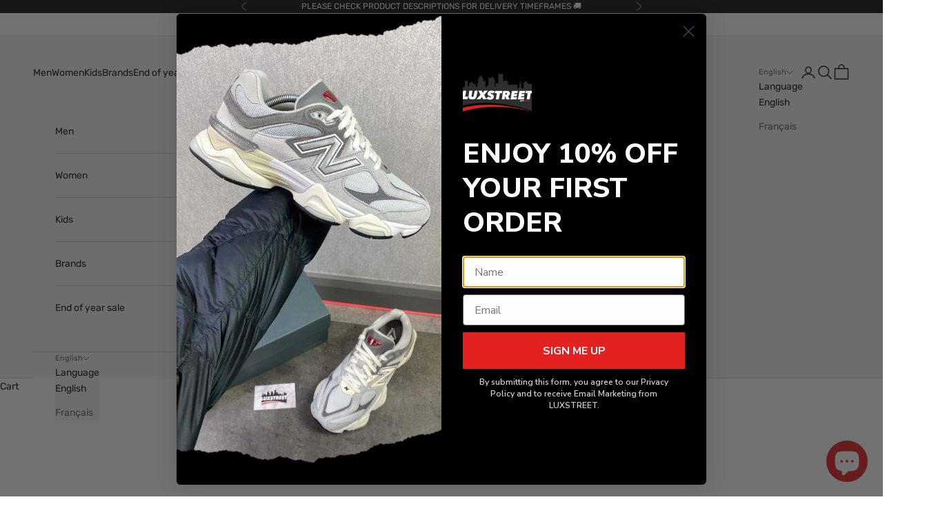

--- FILE ---
content_type: text/html; charset=utf-8
request_url: https://luxstreet101.com/collections/mens-footwear
body_size: 63622
content:
<!doctype html>

<html lang="en" dir="ltr">
  <head>
    <meta charset="utf-8">
    <meta
      name="viewport"
      content="width=device-width, initial-scale=1.0, height=device-height, minimum-scale=1.0, maximum-scale=5.0"
    >

    <title>
      Men&#39;s Footwear
    </title><link rel="canonical" href="https://luxstreet101.com/collections/mens-footwear"><link rel="shortcut icon" href="//luxstreet101.com/cdn/shop/files/LX101FAVICON.jpg?v=1748533500&width=96">
      <link rel="apple-touch-icon" href="//luxstreet101.com/cdn/shop/files/LX101FAVICON.jpg?v=1748533500&width=180"><link rel="preconnect" href="https://fonts.shopifycdn.com" crossorigin><link rel="preload" href="//luxstreet101.com/cdn/fonts/archivo/archivo_n4.dc8d917cc69af0a65ae04d01fd8eeab28a3573c9.woff2" as="font" type="font/woff2" crossorigin><link rel="preload" href="//luxstreet101.com/cdn/fonts/rubik/rubik_n4.c2fb67c90aa34ecf8da34fc1da937ee9c0c27942.woff2" as="font" type="font/woff2" crossorigin><meta property="og:type" content="website">
  <meta property="og:title" content="Men&#39;s Footwear"><meta property="og:image" content="http://luxstreet101.com/cdn/shop/collections/64A11DFC-F6FC-44F6-9D20-688985ADF495.png?v=1735952094&width=2048">
  <meta property="og:image:secure_url" content="https://luxstreet101.com/cdn/shop/collections/64A11DFC-F6FC-44F6-9D20-688985ADF495.png?v=1735952094&width=2048">
  <meta property="og:image:width" content="1080">
  <meta property="og:image:height" content="1080"><meta property="og:url" content="https://luxstreet101.com/collections/mens-footwear">
<meta property="og:site_name" content="LuxStreet"><meta name="twitter:card" content="summary"><meta name="twitter:title" content="Men's Footwear">
  <meta name="twitter:description" content=""><meta name="twitter:image" content="https://luxstreet101.com/cdn/shop/collections/64A11DFC-F6FC-44F6-9D20-688985ADF495.png?crop=center&height=1200&v=1735952094&width=1200">
  <meta name="twitter:image:alt" content="Men&#39;s Footwear"><script async crossorigin fetchpriority="high" src="/cdn/shopifycloud/importmap-polyfill/es-modules-shim.2.4.0.js"></script>
<script type="application/ld+json">
  {
    "@context": "https://schema.org",
    "@type": "BreadcrumbList",
    "itemListElement": [{
        "@type": "ListItem",
        "position": 1,
        "name": "Home",
        "item": "https://luxstreet101.com"
      },{
            "@type": "ListItem",
            "position": 2,
            "name": "Men's Footwear",
            "item": "https://luxstreet101.com/collections/mens-footwear"
          }]
  }
</script><style>/* Typography (heading) */
  @font-face {
  font-family: Archivo;
  font-weight: 400;
  font-style: normal;
  font-display: fallback;
  src: url("//luxstreet101.com/cdn/fonts/archivo/archivo_n4.dc8d917cc69af0a65ae04d01fd8eeab28a3573c9.woff2") format("woff2"),
       url("//luxstreet101.com/cdn/fonts/archivo/archivo_n4.bd6b9c34fdb81d7646836be8065ce3c80a2cc984.woff") format("woff");
}

@font-face {
  font-family: Archivo;
  font-weight: 400;
  font-style: italic;
  font-display: fallback;
  src: url("//luxstreet101.com/cdn/fonts/archivo/archivo_i4.37d8c4e02dc4f8e8b559f47082eb24a5c48c2908.woff2") format("woff2"),
       url("//luxstreet101.com/cdn/fonts/archivo/archivo_i4.839d35d75c605237591e73815270f86ab696602c.woff") format("woff");
}

/* Typography (body) */
  @font-face {
  font-family: Rubik;
  font-weight: 400;
  font-style: normal;
  font-display: fallback;
  src: url("//luxstreet101.com/cdn/fonts/rubik/rubik_n4.c2fb67c90aa34ecf8da34fc1da937ee9c0c27942.woff2") format("woff2"),
       url("//luxstreet101.com/cdn/fonts/rubik/rubik_n4.d229bd4a6a25ec476a0829a74bf3657a5fd9aa36.woff") format("woff");
}

@font-face {
  font-family: Rubik;
  font-weight: 400;
  font-style: italic;
  font-display: fallback;
  src: url("//luxstreet101.com/cdn/fonts/rubik/rubik_i4.528fdfa8adf0c2cb49c0f6d132dcaffa910849d6.woff2") format("woff2"),
       url("//luxstreet101.com/cdn/fonts/rubik/rubik_i4.937396c2106c0db7a4072bbcd373d4e3d0ab306b.woff") format("woff");
}

@font-face {
  font-family: Rubik;
  font-weight: 700;
  font-style: normal;
  font-display: fallback;
  src: url("//luxstreet101.com/cdn/fonts/rubik/rubik_n7.9ddb1ff19ac4667369e1c444a6663062e115e651.woff2") format("woff2"),
       url("//luxstreet101.com/cdn/fonts/rubik/rubik_n7.2f2815a4763d5118fdb49ad25ccceea3eafcae92.woff") format("woff");
}

@font-face {
  font-family: Rubik;
  font-weight: 700;
  font-style: italic;
  font-display: fallback;
  src: url("//luxstreet101.com/cdn/fonts/rubik/rubik_i7.e37585fef76596b7b87ec84ca28db2ef5e3df433.woff2") format("woff2"),
       url("//luxstreet101.com/cdn/fonts/rubik/rubik_i7.a18d51774424b841c335ca3a15ab66cba9fce8c1.woff") format("woff");
}

:root {
    /* Container */
    --container-max-width: 100%;
    --container-xxs-max-width: 27.5rem; /* 440px */
    --container-xs-max-width: 42.5rem; /* 680px */
    --container-sm-max-width: 61.25rem; /* 980px */
    --container-md-max-width: 71.875rem; /* 1150px */
    --container-lg-max-width: 78.75rem; /* 1260px */
    --container-xl-max-width: 85rem; /* 1360px */
    --container-gutter: 1.25rem;

    --section-vertical-spacing: 2.25rem;
    --section-vertical-spacing-tight:2.5rem;

    --section-stack-gap:1.75rem;
    --section-stack-gap-tight:1.75rem;

    /* Form settings */
    --form-gap: 1.25rem; /* Gap between fieldset and submit button */
    --fieldset-gap: 1rem; /* Gap between each form input within a fieldset */
    --form-control-gap: 0.625rem; /* Gap between input and label (ignored for floating label) */
    --checkbox-control-gap: 0.75rem; /* Horizontal gap between checkbox and its associated label */
    --input-padding-block: 0.65rem; /* Vertical padding for input, textarea and native select */
    --input-padding-inline: 0.8rem; /* Horizontal padding for input, textarea and native select */
    --checkbox-size: 0.875rem; /* Size (width and height) for checkbox */

    /* Other sizes */
    --sticky-area-height: calc(var(--announcement-bar-is-sticky, 0) * var(--announcement-bar-height, 0px) + var(--header-is-sticky, 0) * var(--header-is-visible, 1) * var(--header-height, 0px));

    /* RTL support */
    --transform-logical-flip: 1;
    --transform-origin-start: left;
    --transform-origin-end: right;

    /**
     * ---------------------------------------------------------------------
     * TYPOGRAPHY
     * ---------------------------------------------------------------------
     */

    /* Font properties */
    --heading-font-family: Archivo, sans-serif;
    --heading-font-weight: 400;
    --heading-font-style: normal;
    --heading-text-transform: uppercase;
    --heading-letter-spacing: 0.1em;
    --text-font-family: Rubik, sans-serif;
    --text-font-weight: 400;
    --text-font-style: normal;
    --text-letter-spacing: 0.0em;
    --button-font: var(--text-font-style) var(--text-font-weight) var(--text-sm) / 1.65 var(--text-font-family);
    --button-text-transform: uppercase;
    --button-letter-spacing: 0.18em;

    /* Font sizes */--text-heading-size-factor: 1;
    --text-h1: max(0.6875rem, clamp(1.375rem, 1.146341463414634rem + 0.975609756097561vw, 2rem) * var(--text-heading-size-factor));
    --text-h2: max(0.6875rem, clamp(1.25rem, 1.0670731707317074rem + 0.7804878048780488vw, 1.75rem) * var(--text-heading-size-factor));
    --text-h3: max(0.6875rem, clamp(1.125rem, 1.0335365853658536rem + 0.3902439024390244vw, 1.375rem) * var(--text-heading-size-factor));
    --text-h4: max(0.6875rem, clamp(1rem, 0.9542682926829268rem + 0.1951219512195122vw, 1.125rem) * var(--text-heading-size-factor));
    --text-h5: calc(0.875rem * var(--text-heading-size-factor));
    --text-h6: calc(0.75rem * var(--text-heading-size-factor));

    --text-xs: 0.75rem;
    --text-sm: 0.8125rem;
    --text-base: 0.875rem;
    --text-lg: 1.0rem;
    --text-xl: 1.125rem;

    /* Rounded variables (used for border radius) */
    --rounded-full: 9999px;
    --button-border-radius: 0.0rem;
    --input-border-radius: 0.0rem;

    /* Box shadow */
    --shadow-sm: 0 2px 8px rgb(0 0 0 / 0.05);
    --shadow: 0 5px 15px rgb(0 0 0 / 0.05);
    --shadow-md: 0 5px 30px rgb(0 0 0 / 0.05);
    --shadow-block: px px px rgb(var(--text-primary) / 0.0);

    /**
     * ---------------------------------------------------------------------
     * OTHER
     * ---------------------------------------------------------------------
     */

    --checkmark-svg-url: url(//luxstreet101.com/cdn/shop/t/17/assets/checkmark.svg?v=77552481021870063511736011665);
    --cursor-zoom-in-svg-url: url(//luxstreet101.com/cdn/shop/t/17/assets/cursor-zoom-in.svg?v=112480252220988712521736013289);
  }

  [dir="rtl"]:root {
    /* RTL support */
    --transform-logical-flip: -1;
    --transform-origin-start: right;
    --transform-origin-end: left;
  }

  @media screen and (min-width: 700px) {
    :root {
      /* Typography (font size) */
      --text-xs: 0.75rem;
      --text-sm: 0.8125rem;
      --text-base: 0.875rem;
      --text-lg: 1.0rem;
      --text-xl: 1.25rem;

      /* Spacing settings */
      --container-gutter: 2rem;
    }
  }

  @media screen and (min-width: 1000px) {
    :root {
      /* Spacing settings */
      --container-gutter: 3rem;

      --section-vertical-spacing: 3.5rem;
      --section-vertical-spacing-tight: 3.5rem;

      --section-stack-gap:2.5rem;
      --section-stack-gap-tight:2.5rem;
    }
  }:root {/* Overlay used for modal */
    --page-overlay: 0 0 0 / 0.4;

    /* We use the first scheme background as default */
    --page-background: ;

    /* Product colors */
    --on-sale-text: 227 44 43;
    --on-sale-badge-background: 227 44 43;
    --on-sale-badge-text: 255 255 255;
    --sold-out-badge-background: 239 239 239;
    --sold-out-badge-text: 0 0 0 / 0.65;
    --custom-badge-background: 28 28 28;
    --custom-badge-text: 255 255 255;
    --star-color: 28 28 28;

    /* Status colors */
    --success-background: 212 227 203;
    --success-text: 48 122 7;
    --warning-background: 253 241 224;
    --warning-text: 237 138 0;
    --error-background: 243 204 204;
    --error-text: 203 43 43;
  }.color-scheme--scheme-1 {
      /* Color settings */--accent: 227 44 43;
      --text-color: 28 28 28;
      --background: 255 255 255 / 1.0;
      --background-without-opacity: 255 255 255;
      --background-gradient: ;--border-color: 221 221 221;/* Button colors */
      --button-background: 227 44 43;
      --button-text-color: 255 255 255;

      /* Circled buttons */
      --circle-button-background: 255 255 255;
      --circle-button-text-color: 28 28 28;
    }.shopify-section:has(.section-spacing.color-scheme--bg-54922f2e920ba8346f6dc0fba343d673) + .shopify-section:has(.section-spacing.color-scheme--bg-54922f2e920ba8346f6dc0fba343d673:not(.bordered-section)) .section-spacing {
      padding-block-start: 0;
    }.color-scheme--scheme-2 {
      /* Color settings */--accent: 227 44 43;
      --text-color: 28 28 28;
      --background: 243 243 243 / 1.0;
      --background-without-opacity: 243 243 243;
      --background-gradient: ;--border-color: 211 211 211;/* Button colors */
      --button-background: 227 44 43;
      --button-text-color: 255 255 255;

      /* Circled buttons */
      --circle-button-background: 255 255 255;
      --circle-button-text-color: 92 92 92;
    }.shopify-section:has(.section-spacing.color-scheme--bg-78566feb045e1e2e6eb726ab373c36bd) + .shopify-section:has(.section-spacing.color-scheme--bg-78566feb045e1e2e6eb726ab373c36bd:not(.bordered-section)) .section-spacing {
      padding-block-start: 0;
    }.color-scheme--scheme-3 {
      /* Color settings */--accent: 255 255 255;
      --text-color: 255 255 255;
      --background: 28 28 28 / 1.0;
      --background-without-opacity: 28 28 28;
      --background-gradient: ;--border-color: 62 62 62;/* Button colors */
      --button-background: 255 255 255;
      --button-text-color: 28 28 28;

      /* Circled buttons */
      --circle-button-background: 255 255 255;
      --circle-button-text-color: 28 28 28;
    }.shopify-section:has(.section-spacing.color-scheme--bg-c1f8cb21047e4797e94d0969dc5d1e44) + .shopify-section:has(.section-spacing.color-scheme--bg-c1f8cb21047e4797e94d0969dc5d1e44:not(.bordered-section)) .section-spacing {
      padding-block-start: 0;
    }.color-scheme--scheme-4 {
      /* Color settings */--accent: 255 255 255;
      --text-color: 255 255 255;
      --background: 0 0 0 / 0.0;
      --background-without-opacity: 0 0 0;
      --background-gradient: ;--border-color: 255 255 255;/* Button colors */
      --button-background: 255 255 255;
      --button-text-color: 28 28 28;

      /* Circled buttons */
      --circle-button-background: 255 255 255;
      --circle-button-text-color: 28 28 28;
    }.shopify-section:has(.section-spacing.color-scheme--bg-3671eee015764974ee0aef1536023e0f) + .shopify-section:has(.section-spacing.color-scheme--bg-3671eee015764974ee0aef1536023e0f:not(.bordered-section)) .section-spacing {
      padding-block-start: 0;
    }.color-scheme--scheme-04327781-ef77-4c4b-9443-2edfe0492a22 {
      /* Color settings */--accent: 255 255 255;
      --text-color: 255 255 255;
      --background: 227 44 43 / 1.0;
      --background-without-opacity: 227 44 43;
      --background-gradient: ;--border-color: 231 76 75;/* Button colors */
      --button-background: 255 255 255;
      --button-text-color: 0 0 0;

      /* Circled buttons */
      --circle-button-background: 255 255 255;
      --circle-button-text-color: 28 28 28;
    }.shopify-section:has(.section-spacing.color-scheme--bg-05ce70a922b3cd842e6c344ada9be594) + .shopify-section:has(.section-spacing.color-scheme--bg-05ce70a922b3cd842e6c344ada9be594:not(.bordered-section)) .section-spacing {
      padding-block-start: 0;
    }.color-scheme--dialog {
      /* Color settings */--accent: 227 44 43;
      --text-color: 28 28 28;
      --background: 243 243 243 / 1.0;
      --background-without-opacity: 243 243 243;
      --background-gradient: ;--border-color: 211 211 211;/* Button colors */
      --button-background: 227 44 43;
      --button-text-color: 255 255 255;

      /* Circled buttons */
      --circle-button-background: 255 255 255;
      --circle-button-text-color: 92 92 92;
    }
</style><script>
  // This allows to expose several variables to the global scope, to be used in scripts
  window.themeVariables = {
    settings: {
      showPageTransition: null,
      pageType: "collection",
      moneyFormat: "\u003cspan class=money\u003e€{{amount_with_comma_separator}}\u003c\/span\u003e",
      moneyWithCurrencyFormat: "\u003cspan class=money\u003e€{{amount_with_comma_separator}} EUR\u003c\/span\u003e",
      currencyCodeEnabled: false,
      cartType: "drawer",
      staggerMenuApparition: true
    },

    strings: {
      addedToCart: "Added to your cart!",
      closeGallery: "Close gallery",
      zoomGallery: "Zoom picture",
      errorGallery: "Image cannot be loaded",
      shippingEstimatorNoResults: "Sorry, we do not ship to your address.",
      shippingEstimatorOneResult: "There is one shipping rate for your address:",
      shippingEstimatorMultipleResults: "There are several shipping rates for your address:",
      shippingEstimatorError: "One or more error occurred while retrieving shipping rates:",
      next: "Next",
      previous: "Previous"
    },

    mediaQueries: {
      'sm': 'screen and (min-width: 700px)',
      'md': 'screen and (min-width: 1000px)',
      'lg': 'screen and (min-width: 1150px)',
      'xl': 'screen and (min-width: 1400px)',
      '2xl': 'screen and (min-width: 1600px)',
      'sm-max': 'screen and (max-width: 699px)',
      'md-max': 'screen and (max-width: 999px)',
      'lg-max': 'screen and (max-width: 1149px)',
      'xl-max': 'screen and (max-width: 1399px)',
      '2xl-max': 'screen and (max-width: 1599px)',
      'motion-safe': '(prefers-reduced-motion: no-preference)',
      'motion-reduce': '(prefers-reduced-motion: reduce)',
      'supports-hover': 'screen and (pointer: fine)',
      'supports-touch': 'screen and (hover: none)'
    }
  };</script><script>
      if (!(HTMLScriptElement.supports && HTMLScriptElement.supports('importmap'))) {
        const importMapPolyfill = document.createElement('script');
        importMapPolyfill.async = true;
        importMapPolyfill.src = "//luxstreet101.com/cdn/shop/t/17/assets/es-module-shims.min.js?v=98603786603752121101736011651";

        document.head.appendChild(importMapPolyfill);
      }
    </script>

    <script type="importmap">{
        "imports": {
          "vendor": "//luxstreet101.com/cdn/shop/t/17/assets/vendor.min.js?v=127380567671676268461736011651",
          "theme": "//luxstreet101.com/cdn/shop/t/17/assets/theme.js?v=163176108211976512811736011651",
          "photoswipe": "//luxstreet101.com/cdn/shop/t/17/assets/photoswipe.min.js?v=13374349288281597431736011651"
        }
      }
    </script>

    <script type="module" src="//luxstreet101.com/cdn/shop/t/17/assets/vendor.min.js?v=127380567671676268461736011651"></script>
    <script type="module" src="//luxstreet101.com/cdn/shop/t/17/assets/theme.js?v=163176108211976512811736011651"></script>

    <script>window.performance && window.performance.mark && window.performance.mark('shopify.content_for_header.start');</script><meta name="google-site-verification" content="Z2rVXoOL4uGrpaZGr6pI6Imr5pn_1xQvAH7M9v4RbAY">
<meta name="google-site-verification" content="Z2rVXoOL4uGrpaZGr6pI6Imr5pn_1xQvAH7M9v4RbAY">
<meta id="shopify-digital-wallet" name="shopify-digital-wallet" content="/8126955631/digital_wallets/dialog">
<link rel="alternate" type="application/atom+xml" title="Feed" href="/collections/mens-footwear.atom" />
<link rel="next" href="/collections/mens-footwear?page=2">
<link rel="alternate" hreflang="x-default" href="https://luxstreet101.com/collections/mens-footwear">
<link rel="alternate" hreflang="en" href="https://luxstreet101.com/collections/mens-footwear">
<link rel="alternate" hreflang="fr" href="https://luxstreet101.com/fr/collections/mens-footwear">
<link rel="alternate" type="application/json+oembed" href="https://luxstreet101.com/collections/mens-footwear.oembed">
<script async="async" src="/checkouts/internal/preloads.js?locale=en-IE"></script>
<script id="shopify-features" type="application/json">{"accessToken":"73efee09dd051d7978adbc90af74775a","betas":["rich-media-storefront-analytics"],"domain":"luxstreet101.com","predictiveSearch":true,"shopId":8126955631,"locale":"en"}</script>
<script>var Shopify = Shopify || {};
Shopify.shop = "luksstreet.myshopify.com";
Shopify.locale = "en";
Shopify.currency = {"active":"EUR","rate":"1.0"};
Shopify.country = "IE";
Shopify.theme = {"name":"LuxStreet - AHS","id":178732597595,"schema_name":"Prestige","schema_version":"10.5.1","theme_store_id":855,"role":"main"};
Shopify.theme.handle = "null";
Shopify.theme.style = {"id":null,"handle":null};
Shopify.cdnHost = "luxstreet101.com/cdn";
Shopify.routes = Shopify.routes || {};
Shopify.routes.root = "/";</script>
<script type="module">!function(o){(o.Shopify=o.Shopify||{}).modules=!0}(window);</script>
<script>!function(o){function n(){var o=[];function n(){o.push(Array.prototype.slice.apply(arguments))}return n.q=o,n}var t=o.Shopify=o.Shopify||{};t.loadFeatures=n(),t.autoloadFeatures=n()}(window);</script>
<script id="shop-js-analytics" type="application/json">{"pageType":"collection"}</script>
<script defer="defer" async type="module" src="//luxstreet101.com/cdn/shopifycloud/shop-js/modules/v2/client.init-shop-cart-sync_C5BV16lS.en.esm.js"></script>
<script defer="defer" async type="module" src="//luxstreet101.com/cdn/shopifycloud/shop-js/modules/v2/chunk.common_CygWptCX.esm.js"></script>
<script type="module">
  await import("//luxstreet101.com/cdn/shopifycloud/shop-js/modules/v2/client.init-shop-cart-sync_C5BV16lS.en.esm.js");
await import("//luxstreet101.com/cdn/shopifycloud/shop-js/modules/v2/chunk.common_CygWptCX.esm.js");

  window.Shopify.SignInWithShop?.initShopCartSync?.({"fedCMEnabled":true,"windoidEnabled":true});

</script>
<script>(function() {
  var isLoaded = false;
  function asyncLoad() {
    if (isLoaded) return;
    isLoaded = true;
    var urls = ["https:\/\/ecommplugins-scripts.trustpilot.com\/v2.1\/js\/header.min.js?settings=eyJrZXkiOiJyd0NuOTRjUjdjQU1oUnU0In0=\u0026shop=luksstreet.myshopify.com","https:\/\/ecommplugins-trustboxsettings.trustpilot.com\/luksstreet.myshopify.com.js?settings=1589544794906\u0026shop=luksstreet.myshopify.com","https:\/\/widget.trustpilot.com\/bootstrap\/v5\/tp.widget.sync.bootstrap.min.js?shop=luksstreet.myshopify.com","https:\/\/cdn.shopify.com\/s\/files\/1\/0081\/2695\/5631\/t\/2\/assets\/globo.formbuilder.init.js?v=1593342488\u0026shop=luksstreet.myshopify.com","https:\/\/cdn.shopify.com\/s\/files\/1\/0081\/2695\/5631\/t\/7\/assets\/booster_eu_cookie_8126955631.js?v=1619470243\u0026shop=luksstreet.myshopify.com","https:\/\/intg.snapchat.com\/shopify\/shopify-scevent-init.js?id=18fc3664-3f86-43c5-bf51-004699e7aa85\u0026shop=luksstreet.myshopify.com","https:\/\/storage.nfcube.com\/instafeed-e353239af90191c75f5490a4ae164cff.js?shop=luksstreet.myshopify.com","https:\/\/s3.eu-west-1.amazonaws.com\/production-klarna-il-shopify-osm\/0b7fe7c4a98ef8166eeafee767bc667686567a25\/luksstreet.myshopify.com-1764703779250.js?shop=luksstreet.myshopify.com"];
    for (var i = 0; i < urls.length; i++) {
      var s = document.createElement('script');
      s.type = 'text/javascript';
      s.async = true;
      s.src = urls[i];
      var x = document.getElementsByTagName('script')[0];
      x.parentNode.insertBefore(s, x);
    }
  };
  if(window.attachEvent) {
    window.attachEvent('onload', asyncLoad);
  } else {
    window.addEventListener('load', asyncLoad, false);
  }
})();</script>
<script id="__st">var __st={"a":8126955631,"offset":0,"reqid":"1aff8670-0548-4093-ba60-02f0ccf5f5ef-1768687616","pageurl":"luxstreet101.com\/collections\/mens-footwear","u":"4b0a1dd9a109","p":"collection","rtyp":"collection","rid":261375295599};</script>
<script>window.ShopifyPaypalV4VisibilityTracking = true;</script>
<script id="captcha-bootstrap">!function(){'use strict';const t='contact',e='account',n='new_comment',o=[[t,t],['blogs',n],['comments',n],[t,'customer']],c=[[e,'customer_login'],[e,'guest_login'],[e,'recover_customer_password'],[e,'create_customer']],r=t=>t.map((([t,e])=>`form[action*='/${t}']:not([data-nocaptcha='true']) input[name='form_type'][value='${e}']`)).join(','),a=t=>()=>t?[...document.querySelectorAll(t)].map((t=>t.form)):[];function s(){const t=[...o],e=r(t);return a(e)}const i='password',u='form_key',d=['recaptcha-v3-token','g-recaptcha-response','h-captcha-response',i],f=()=>{try{return window.sessionStorage}catch{return}},m='__shopify_v',_=t=>t.elements[u];function p(t,e,n=!1){try{const o=window.sessionStorage,c=JSON.parse(o.getItem(e)),{data:r}=function(t){const{data:e,action:n}=t;return t[m]||n?{data:e,action:n}:{data:t,action:n}}(c);for(const[e,n]of Object.entries(r))t.elements[e]&&(t.elements[e].value=n);n&&o.removeItem(e)}catch(o){console.error('form repopulation failed',{error:o})}}const l='form_type',E='cptcha';function T(t){t.dataset[E]=!0}const w=window,h=w.document,L='Shopify',v='ce_forms',y='captcha';let A=!1;((t,e)=>{const n=(g='f06e6c50-85a8-45c8-87d0-21a2b65856fe',I='https://cdn.shopify.com/shopifycloud/storefront-forms-hcaptcha/ce_storefront_forms_captcha_hcaptcha.v1.5.2.iife.js',D={infoText:'Protected by hCaptcha',privacyText:'Privacy',termsText:'Terms'},(t,e,n)=>{const o=w[L][v],c=o.bindForm;if(c)return c(t,g,e,D).then(n);var r;o.q.push([[t,g,e,D],n]),r=I,A||(h.body.append(Object.assign(h.createElement('script'),{id:'captcha-provider',async:!0,src:r})),A=!0)});var g,I,D;w[L]=w[L]||{},w[L][v]=w[L][v]||{},w[L][v].q=[],w[L][y]=w[L][y]||{},w[L][y].protect=function(t,e){n(t,void 0,e),T(t)},Object.freeze(w[L][y]),function(t,e,n,w,h,L){const[v,y,A,g]=function(t,e,n){const i=e?o:[],u=t?c:[],d=[...i,...u],f=r(d),m=r(i),_=r(d.filter((([t,e])=>n.includes(e))));return[a(f),a(m),a(_),s()]}(w,h,L),I=t=>{const e=t.target;return e instanceof HTMLFormElement?e:e&&e.form},D=t=>v().includes(t);t.addEventListener('submit',(t=>{const e=I(t);if(!e)return;const n=D(e)&&!e.dataset.hcaptchaBound&&!e.dataset.recaptchaBound,o=_(e),c=g().includes(e)&&(!o||!o.value);(n||c)&&t.preventDefault(),c&&!n&&(function(t){try{if(!f())return;!function(t){const e=f();if(!e)return;const n=_(t);if(!n)return;const o=n.value;o&&e.removeItem(o)}(t);const e=Array.from(Array(32),(()=>Math.random().toString(36)[2])).join('');!function(t,e){_(t)||t.append(Object.assign(document.createElement('input'),{type:'hidden',name:u})),t.elements[u].value=e}(t,e),function(t,e){const n=f();if(!n)return;const o=[...t.querySelectorAll(`input[type='${i}']`)].map((({name:t})=>t)),c=[...d,...o],r={};for(const[a,s]of new FormData(t).entries())c.includes(a)||(r[a]=s);n.setItem(e,JSON.stringify({[m]:1,action:t.action,data:r}))}(t,e)}catch(e){console.error('failed to persist form',e)}}(e),e.submit())}));const S=(t,e)=>{t&&!t.dataset[E]&&(n(t,e.some((e=>e===t))),T(t))};for(const o of['focusin','change'])t.addEventListener(o,(t=>{const e=I(t);D(e)&&S(e,y())}));const B=e.get('form_key'),M=e.get(l),P=B&&M;t.addEventListener('DOMContentLoaded',(()=>{const t=y();if(P)for(const e of t)e.elements[l].value===M&&p(e,B);[...new Set([...A(),...v().filter((t=>'true'===t.dataset.shopifyCaptcha))])].forEach((e=>S(e,t)))}))}(h,new URLSearchParams(w.location.search),n,t,e,['guest_login'])})(!0,!0)}();</script>
<script integrity="sha256-4kQ18oKyAcykRKYeNunJcIwy7WH5gtpwJnB7kiuLZ1E=" data-source-attribution="shopify.loadfeatures" defer="defer" src="//luxstreet101.com/cdn/shopifycloud/storefront/assets/storefront/load_feature-a0a9edcb.js" crossorigin="anonymous"></script>
<script data-source-attribution="shopify.dynamic_checkout.dynamic.init">var Shopify=Shopify||{};Shopify.PaymentButton=Shopify.PaymentButton||{isStorefrontPortableWallets:!0,init:function(){window.Shopify.PaymentButton.init=function(){};var t=document.createElement("script");t.src="https://luxstreet101.com/cdn/shopifycloud/portable-wallets/latest/portable-wallets.en.js",t.type="module",document.head.appendChild(t)}};
</script>
<script data-source-attribution="shopify.dynamic_checkout.buyer_consent">
  function portableWalletsHideBuyerConsent(e){var t=document.getElementById("shopify-buyer-consent"),n=document.getElementById("shopify-subscription-policy-button");t&&n&&(t.classList.add("hidden"),t.setAttribute("aria-hidden","true"),n.removeEventListener("click",e))}function portableWalletsShowBuyerConsent(e){var t=document.getElementById("shopify-buyer-consent"),n=document.getElementById("shopify-subscription-policy-button");t&&n&&(t.classList.remove("hidden"),t.removeAttribute("aria-hidden"),n.addEventListener("click",e))}window.Shopify?.PaymentButton&&(window.Shopify.PaymentButton.hideBuyerConsent=portableWalletsHideBuyerConsent,window.Shopify.PaymentButton.showBuyerConsent=portableWalletsShowBuyerConsent);
</script>
<script data-source-attribution="shopify.dynamic_checkout.cart.bootstrap">document.addEventListener("DOMContentLoaded",(function(){function t(){return document.querySelector("shopify-accelerated-checkout-cart, shopify-accelerated-checkout")}if(t())Shopify.PaymentButton.init();else{new MutationObserver((function(e,n){t()&&(Shopify.PaymentButton.init(),n.disconnect())})).observe(document.body,{childList:!0,subtree:!0})}}));
</script>

<script>window.performance && window.performance.mark && window.performance.mark('shopify.content_for_header.end');</script>
<link href="//luxstreet101.com/cdn/shop/t/17/assets/theme.css?v=5551464109422934971736011651" rel="stylesheet" type="text/css" media="all" /><!-- BEGIN app block: shopify://apps/sales-popup-autoketing-pop/blocks/app-embed/3a6fc4fb-65c3-4842-8241-9c5e581ca83e -->
<!-- END app block --><!-- BEGIN app block: shopify://apps/instafeed/blocks/head-block/c447db20-095d-4a10-9725-b5977662c9d5 --><link rel="preconnect" href="https://cdn.nfcube.com/">
<link rel="preconnect" href="https://scontent.cdninstagram.com/">


  <script>
    document.addEventListener('DOMContentLoaded', function () {
      let instafeedScript = document.createElement('script');

      
        instafeedScript.src = 'https://storage.nfcube.com/instafeed-e353239af90191c75f5490a4ae164cff.js';
      

      document.body.appendChild(instafeedScript);
    });
  </script>





<!-- END app block --><!-- BEGIN app block: shopify://apps/pagefly-page-builder/blocks/app-embed/83e179f7-59a0-4589-8c66-c0dddf959200 -->

<!-- BEGIN app snippet: pagefly-cro-ab-testing-main -->







<script>
  ;(function () {
    const url = new URL(window.location)
    const viewParam = url.searchParams.get('view')
    if (viewParam && viewParam.includes('variant-pf-')) {
      url.searchParams.set('pf_v', viewParam)
      url.searchParams.delete('view')
      window.history.replaceState({}, '', url)
    }
  })()
</script>



<script type='module'>
  
  window.PAGEFLY_CRO = window.PAGEFLY_CRO || {}

  window.PAGEFLY_CRO['data_debug'] = {
    original_template_suffix: "all_collections",
    allow_ab_test: false,
    ab_test_start_time: 0,
    ab_test_end_time: 0,
    today_date_time: 1768687617000,
  }
  window.PAGEFLY_CRO['GA4'] = { enabled: false}
</script>

<!-- END app snippet -->








  <script src='https://cdn.shopify.com/extensions/019bb4f9-aed6-78a3-be91-e9d44663e6bf/pagefly-page-builder-215/assets/pagefly-helper.js' defer='defer'></script>

  <script src='https://cdn.shopify.com/extensions/019bb4f9-aed6-78a3-be91-e9d44663e6bf/pagefly-page-builder-215/assets/pagefly-general-helper.js' defer='defer'></script>

  <script src='https://cdn.shopify.com/extensions/019bb4f9-aed6-78a3-be91-e9d44663e6bf/pagefly-page-builder-215/assets/pagefly-snap-slider.js' defer='defer'></script>

  <script src='https://cdn.shopify.com/extensions/019bb4f9-aed6-78a3-be91-e9d44663e6bf/pagefly-page-builder-215/assets/pagefly-slideshow-v3.js' defer='defer'></script>

  <script src='https://cdn.shopify.com/extensions/019bb4f9-aed6-78a3-be91-e9d44663e6bf/pagefly-page-builder-215/assets/pagefly-slideshow-v4.js' defer='defer'></script>

  <script src='https://cdn.shopify.com/extensions/019bb4f9-aed6-78a3-be91-e9d44663e6bf/pagefly-page-builder-215/assets/pagefly-glider.js' defer='defer'></script>

  <script src='https://cdn.shopify.com/extensions/019bb4f9-aed6-78a3-be91-e9d44663e6bf/pagefly-page-builder-215/assets/pagefly-slideshow-v1-v2.js' defer='defer'></script>

  <script src='https://cdn.shopify.com/extensions/019bb4f9-aed6-78a3-be91-e9d44663e6bf/pagefly-page-builder-215/assets/pagefly-product-media.js' defer='defer'></script>

  <script src='https://cdn.shopify.com/extensions/019bb4f9-aed6-78a3-be91-e9d44663e6bf/pagefly-page-builder-215/assets/pagefly-product.js' defer='defer'></script>


<script id='pagefly-helper-data' type='application/json'>
  {
    "page_optimization": {
      "assets_prefetching": false
    },
    "elements_asset_mapper": {
      "Accordion": "https://cdn.shopify.com/extensions/019bb4f9-aed6-78a3-be91-e9d44663e6bf/pagefly-page-builder-215/assets/pagefly-accordion.js",
      "Accordion3": "https://cdn.shopify.com/extensions/019bb4f9-aed6-78a3-be91-e9d44663e6bf/pagefly-page-builder-215/assets/pagefly-accordion3.js",
      "CountDown": "https://cdn.shopify.com/extensions/019bb4f9-aed6-78a3-be91-e9d44663e6bf/pagefly-page-builder-215/assets/pagefly-countdown.js",
      "GMap1": "https://cdn.shopify.com/extensions/019bb4f9-aed6-78a3-be91-e9d44663e6bf/pagefly-page-builder-215/assets/pagefly-gmap.js",
      "GMap2": "https://cdn.shopify.com/extensions/019bb4f9-aed6-78a3-be91-e9d44663e6bf/pagefly-page-builder-215/assets/pagefly-gmap.js",
      "GMapBasicV2": "https://cdn.shopify.com/extensions/019bb4f9-aed6-78a3-be91-e9d44663e6bf/pagefly-page-builder-215/assets/pagefly-gmap.js",
      "GMapAdvancedV2": "https://cdn.shopify.com/extensions/019bb4f9-aed6-78a3-be91-e9d44663e6bf/pagefly-page-builder-215/assets/pagefly-gmap.js",
      "HTML.Video": "https://cdn.shopify.com/extensions/019bb4f9-aed6-78a3-be91-e9d44663e6bf/pagefly-page-builder-215/assets/pagefly-htmlvideo.js",
      "HTML.Video2": "https://cdn.shopify.com/extensions/019bb4f9-aed6-78a3-be91-e9d44663e6bf/pagefly-page-builder-215/assets/pagefly-htmlvideo2.js",
      "HTML.Video3": "https://cdn.shopify.com/extensions/019bb4f9-aed6-78a3-be91-e9d44663e6bf/pagefly-page-builder-215/assets/pagefly-htmlvideo2.js",
      "BackgroundVideo": "https://cdn.shopify.com/extensions/019bb4f9-aed6-78a3-be91-e9d44663e6bf/pagefly-page-builder-215/assets/pagefly-htmlvideo2.js",
      "Instagram": "https://cdn.shopify.com/extensions/019bb4f9-aed6-78a3-be91-e9d44663e6bf/pagefly-page-builder-215/assets/pagefly-instagram.js",
      "Instagram2": "https://cdn.shopify.com/extensions/019bb4f9-aed6-78a3-be91-e9d44663e6bf/pagefly-page-builder-215/assets/pagefly-instagram.js",
      "Insta3": "https://cdn.shopify.com/extensions/019bb4f9-aed6-78a3-be91-e9d44663e6bf/pagefly-page-builder-215/assets/pagefly-instagram3.js",
      "Tabs": "https://cdn.shopify.com/extensions/019bb4f9-aed6-78a3-be91-e9d44663e6bf/pagefly-page-builder-215/assets/pagefly-tab.js",
      "Tabs3": "https://cdn.shopify.com/extensions/019bb4f9-aed6-78a3-be91-e9d44663e6bf/pagefly-page-builder-215/assets/pagefly-tab3.js",
      "ProductBox": "https://cdn.shopify.com/extensions/019bb4f9-aed6-78a3-be91-e9d44663e6bf/pagefly-page-builder-215/assets/pagefly-cart.js",
      "FBPageBox2": "https://cdn.shopify.com/extensions/019bb4f9-aed6-78a3-be91-e9d44663e6bf/pagefly-page-builder-215/assets/pagefly-facebook.js",
      "FBLikeButton2": "https://cdn.shopify.com/extensions/019bb4f9-aed6-78a3-be91-e9d44663e6bf/pagefly-page-builder-215/assets/pagefly-facebook.js",
      "TwitterFeed2": "https://cdn.shopify.com/extensions/019bb4f9-aed6-78a3-be91-e9d44663e6bf/pagefly-page-builder-215/assets/pagefly-twitter.js",
      "Paragraph4": "https://cdn.shopify.com/extensions/019bb4f9-aed6-78a3-be91-e9d44663e6bf/pagefly-page-builder-215/assets/pagefly-paragraph4.js",

      "AliReviews": "https://cdn.shopify.com/extensions/019bb4f9-aed6-78a3-be91-e9d44663e6bf/pagefly-page-builder-215/assets/pagefly-3rd-elements.js",
      "BackInStock": "https://cdn.shopify.com/extensions/019bb4f9-aed6-78a3-be91-e9d44663e6bf/pagefly-page-builder-215/assets/pagefly-3rd-elements.js",
      "GloboBackInStock": "https://cdn.shopify.com/extensions/019bb4f9-aed6-78a3-be91-e9d44663e6bf/pagefly-page-builder-215/assets/pagefly-3rd-elements.js",
      "GrowaveWishlist": "https://cdn.shopify.com/extensions/019bb4f9-aed6-78a3-be91-e9d44663e6bf/pagefly-page-builder-215/assets/pagefly-3rd-elements.js",
      "InfiniteOptionsShopPad": "https://cdn.shopify.com/extensions/019bb4f9-aed6-78a3-be91-e9d44663e6bf/pagefly-page-builder-215/assets/pagefly-3rd-elements.js",
      "InkybayProductPersonalizer": "https://cdn.shopify.com/extensions/019bb4f9-aed6-78a3-be91-e9d44663e6bf/pagefly-page-builder-215/assets/pagefly-3rd-elements.js",
      "LimeSpot": "https://cdn.shopify.com/extensions/019bb4f9-aed6-78a3-be91-e9d44663e6bf/pagefly-page-builder-215/assets/pagefly-3rd-elements.js",
      "Loox": "https://cdn.shopify.com/extensions/019bb4f9-aed6-78a3-be91-e9d44663e6bf/pagefly-page-builder-215/assets/pagefly-3rd-elements.js",
      "Opinew": "https://cdn.shopify.com/extensions/019bb4f9-aed6-78a3-be91-e9d44663e6bf/pagefly-page-builder-215/assets/pagefly-3rd-elements.js",
      "Powr": "https://cdn.shopify.com/extensions/019bb4f9-aed6-78a3-be91-e9d44663e6bf/pagefly-page-builder-215/assets/pagefly-3rd-elements.js",
      "ProductReviews": "https://cdn.shopify.com/extensions/019bb4f9-aed6-78a3-be91-e9d44663e6bf/pagefly-page-builder-215/assets/pagefly-3rd-elements.js",
      "PushOwl": "https://cdn.shopify.com/extensions/019bb4f9-aed6-78a3-be91-e9d44663e6bf/pagefly-page-builder-215/assets/pagefly-3rd-elements.js",
      "ReCharge": "https://cdn.shopify.com/extensions/019bb4f9-aed6-78a3-be91-e9d44663e6bf/pagefly-page-builder-215/assets/pagefly-3rd-elements.js",
      "Rivyo": "https://cdn.shopify.com/extensions/019bb4f9-aed6-78a3-be91-e9d44663e6bf/pagefly-page-builder-215/assets/pagefly-3rd-elements.js",
      "TrackingMore": "https://cdn.shopify.com/extensions/019bb4f9-aed6-78a3-be91-e9d44663e6bf/pagefly-page-builder-215/assets/pagefly-3rd-elements.js",
      "Vitals": "https://cdn.shopify.com/extensions/019bb4f9-aed6-78a3-be91-e9d44663e6bf/pagefly-page-builder-215/assets/pagefly-3rd-elements.js",
      "Wiser": "https://cdn.shopify.com/extensions/019bb4f9-aed6-78a3-be91-e9d44663e6bf/pagefly-page-builder-215/assets/pagefly-3rd-elements.js"
    },
    "custom_elements_mapper": {
      "pf-click-action-element": "https://cdn.shopify.com/extensions/019bb4f9-aed6-78a3-be91-e9d44663e6bf/pagefly-page-builder-215/assets/pagefly-click-action-element.js",
      "pf-dialog-element": "https://cdn.shopify.com/extensions/019bb4f9-aed6-78a3-be91-e9d44663e6bf/pagefly-page-builder-215/assets/pagefly-dialog-element.js"
    }
  }
</script>


<!-- END app block --><!-- BEGIN app block: shopify://apps/klaviyo-email-marketing-sms/blocks/klaviyo-onsite-embed/2632fe16-c075-4321-a88b-50b567f42507 -->












  <script async src="https://static.klaviyo.com/onsite/js/RS8xym/klaviyo.js?company_id=RS8xym"></script>
  <script>!function(){if(!window.klaviyo){window._klOnsite=window._klOnsite||[];try{window.klaviyo=new Proxy({},{get:function(n,i){return"push"===i?function(){var n;(n=window._klOnsite).push.apply(n,arguments)}:function(){for(var n=arguments.length,o=new Array(n),w=0;w<n;w++)o[w]=arguments[w];var t="function"==typeof o[o.length-1]?o.pop():void 0,e=new Promise((function(n){window._klOnsite.push([i].concat(o,[function(i){t&&t(i),n(i)}]))}));return e}}})}catch(n){window.klaviyo=window.klaviyo||[],window.klaviyo.push=function(){var n;(n=window._klOnsite).push.apply(n,arguments)}}}}();</script>

  




  <script>
    window.klaviyoReviewsProductDesignMode = false
  </script>







<!-- END app block --><!-- BEGIN app block: shopify://apps/beast-currency-converter/blocks/doubly/267afa86-a419-4d5b-a61b-556038e7294d -->


	<script>
		var DoublyGlobalCurrency, catchXHR = true, bccAppVersion = 1;
       	var DoublyGlobal = {
			theme : 'flags_theme',
			spanClass : 'money',
			cookieName : '_g1714579630',
			ratesUrl :  'https://init.grizzlyapps.com/9e32c84f0db4f7b1eb40c32bdb0bdea9',
			geoUrl : 'https://currency.grizzlyapps.com/83d400c612f9a099fab8f76dcab73a48',
			shopCurrency : 'EUR',
            allowedCurrencies : '["EUR","USD","GBP","CAD","AUD","AFN","ALL","AZN","DZD","AOA","ARS","AMD","AWG","BSD","BHD","BDT","BBD","BYN","BZD","BMD","BTN","BTC","BOB","BAM","BWP","BRL","BND","BGN","BIF","KHR","CVE","XAF","XOF","XPF","CZK","KYD","CLP","CNY","COP","KMF","CDF","CRC","HRK","CUC","CUP","DKK","DJF","DOP","XCD","EGP","ERN","ETB","FKP","FJD","GMD","GEL","GHS","GIP","XAU","GTQ","GGP","GNF","GYD","HTG","HNL","HKD","HUF","ISK","XDR","INR","IDR","IRR","IQD","IMP","ILS","JMD","JPY","JEP","JOD","KZT","KES","KWD","KGS","LAK","LVL","LBP","LSL","LRD","LYD","LTL","MOP","MKD","MGA","MWK","MYR","MVR","MRO","MUR","MXN","MDL","MNT","MAD","MZN","MMK","NAD","NPR","ANG","TWD","NZD","NIO","NGN","KPW","NOK","OMR","PKR","PAB","PGK","PYG","PEN","PHP","PLN","QAR","RON","RUB","RWF","SHP","WST","STD","SVC","SAR","RSD","SCR","SLL","XAG","SGD","SBD","SOS","ZAR","KRW","LKR","SDG","SRD","SZL","SEK","CHF","SYP","TJS","TZS","THB","TOP","TTD","TND","TMT","TRY","UGX","UAH","AED","UYU","UZS","VUV","VEF","VND","YER","ZMW"]',
			countriesJSON : '{"0c9fbda2f60ec2898217462c14a8ca28":"AFN","77825ffc7ed510e4219e27367f50f427":"ALL","25a2b91d530da6d79800c24bec689d61":"USD","6916af863143143036e271f9117caadc":"DZD","36d215ec8ce6c5a767e678b13f50862b":"USD","fb911160ef95c46fb368ef2eff5570c0":"EUR","b3476dae9aa570b88a30abf70a978252":"AOA","0dcfbae12c14fe30dc542b8206e459bd":"XCD","78da38f7ae93bc36b6bd59ca89a8429e":"AZN","00bad30068c0f10b3b77506da947caa2":"ARS","ae7f19edb7b436fcaf57a36430c3d3b0":"AUD","33d5bb379aebcde4d167f033df2d382e":"EUR","9edd33fbd532c66cacf94af4db21dab7":"BSD","925c1d014fbf174114bb903bf2c7bac5":"BHD","7728cea5bac9cde9907b1085712ed9f2":"BDT","749b2ebf8d945c6cf6c5f048c72aaa2a":"AMD","51a5c332372cd72420a791368eece6f8":"BBD","a19904ce7ba5c44cb4d91748288eefe1":"EUR","35e59d62315172a2d1d54dc0dab770e2":"BMD","90719543ee7853da54814bea0989487b":"BTN","a64e8989e48fe1e7d05d23f4e8e9780c":"BOB","12a516dd73e5e53bd31569e4fcc041e6":"BAM","aedbb109003adaf6af69128c4e83cbe2":"BWP","10cfd19a20aae97470c9fbec788b71d6":"NOK","6b1966f4af75004e954a0de3c7fe7c1b":"BRL","a8958ab7798f4aef591661273c373f08":"BZD","950722fea3174745d7dfa0458b3cf71b":"USD","af5b357afe354e75e320a29e2b045978":"SBD","b53c1f894f02b24dcda710f846b6f0b3":"USD","1eb8a653b84f6acca0219cc54beac35f":"BND","181b4e020d6109051fc88ee13fb045ca":"BGN","3024a0f4e34ca7dc9ee76ebd3c519a83":"MMK","b69c9b470097833122f215cf0fa67382":"BIF","df9ace98f7da2dab53a04a99cf75a3de":"BYN","8d516a5655bcd1dd017b946ca6eed9d6":"KHR","1ea38124b279c2416df6b493978da030":"XAF","132df582bdd725b956df4dfe33711f28":"CAD","7322579988573acf8fd138830bc5e884":"CVE","51bc3879ab2a3f057693cb9ec6e45c94":"KYD","3a3cea975adfe6240593cd1e5388120d":"XAF","7bbd9b6a782e6e1e6a117129051aac32":"LKR","60b136c7758c1178ce48c292d65851e5":"XAF","c3c3ac331bcee531802bc9c1712f5c54":"CLP","92035c0407d62963eda165cda28d6114":"CNY","2bd18f873de9138c69de623ee7f04af9":"TWD","6810126b0ee4236a21f0ac1c4fdb6764":"AUD","bcf6ce5201899723a0a06792c6caeed3":"AUD","5a43428b67ab8a57bfbe1088c4b7f42f":"COP","f2b2534365ee9f71fbed5e2afcdca50a":"KMF","f773a4708bf9adfefd6298f12b062124":"EUR","f8ec5d9332715db4eb25a5347286e599":"XAF","92150c6fdab610675a24978b4cfbf368":"CDF","96b30a27a1720ddf1b08cc915d36acab":"NZD","7a7f88e4952e63bfcd9635168264fe45":"CRC","67a7fa7c3712d0f7a9dc50853047e144":"HRK","93d5e4bf2d22ead33ca93c5214b54463":"CUP","fa68eef805d5b746aadfc57d13dda9a9":"EUR","a8c576d30a24ac83a47745f71143946b":"CZK","2b08e971cdcf7ef71b19dc31bc06b34b":"XOF","05604cf68845e754896337a8f344e8fc":"DKK","6a7b45431588328067bcdea71dff5b2a":"XCD","1454a2d0108781f78149c88fc8f36d7b":"DOP","636307c6fe4c4b5f7f8c5d30fd69bd65":"USD","cbe09632afa1023daf096d3c95eb652e":"SVC","d30229b54be75d9af0c2e367659a444d":"XAF","3a17356976367ffbf3dd2cee9d9ebad1":"ETB","b263a08ae41abd42665413977d57598f":"ERN","1d1ad6b40e3d3a78667c18e8f9bcbd31":"EUR","037e3819826f61b753b5f5522720668b":"DKK","e27ad3455ba99e93fcca2d6002a07a96":"FKP","48bbd3a2d035cbaf0147d48d70177188":"GBP","a028125f469669a7318f1177d01951c7":"FJD","e23547145863c2b35236b8e0aed3a1ca":"EUR","20fffcb7953b3a667d99abc2ab8fa599":"EUR","df165264a8ef4d00ff49622f4bdbba44":"EUR","88754724b0746ba01695521f0b7bd554":"EUR","c0deda8719b6bb588d2affcdda0b55c9":"XPF","4b99e0aa7795a20b86ea71bb517e3c1f":"EUR","f622b9c2c0cbbc0ca896148c9c92d897":"DJF","8497791e5f8c69a8f6b5ac7b40407442":"XAF","5479ec9596d2508d9f10a91e35e624a5":"GEL","599a0c6d00669d5a18a073e813ad25c1":"GMD","2a3d1dea32681c822faadda2c7bedc93":"ILS","244b30c0daca97ac92f8dc4d7196a979":"EUR","7e23e62798f68cfe69f385cfc5d24bc2":"GHS","b6564c7e17cce6b08e8c28e9967777cf":"GIP","34bcc718cc321ae168c1f9fc4675d6db":"AUD","eadfe4ad5bf03256d8945fd987b9af1d":"EUR","ac960308358e08e9e02979c2f73640a1":"DKK","4e4fa68feb9fe6e476e4fc4c2b0c29cd":"XCD","9d94ac33984c098a1990dfab46d247ff":"EUR","092b02a88419e23d1756a310d95fdfd0":"USD","b204130dc52fe1ffb1fbcbd9ed9648db":"GTQ","372cb8311b845822dc0f94eef709b010":"GNF","57e542cde098aeba6a4cde0f240030ed":"GYD","6896dc1edf7162438bd6d2e24e81adc8":"HTG","efed88903dcd2f2f97398926dc5ea002":"AUD","f3c832d9f2faa0f2f2d6d8c73af455ca":"EUR","0de5a270cc68ef2a3a302d34e367752c":"HNL","ed0cea31460c29d419378320b9ba2add":"HKD","3566563af041eb64212d8e65c749fb85":"HUF","079927f1a99088814d8bc6a55445016f":"ISK","6401e1998d7987f15b52a3581165ff73":"INR","3c4dd418d1e359368054a5f1f9c9b049":"IDR","b65512eda9d25418e41fccdf473d5579":"IRR","807dba887c5c6e25089c209e0135b7be":"IQD","5b3d9c4d15449457901391acd80adbb1":"EUR","41e21e8c34d6aa3da5b718cf4231390d":"ILS","0dab797ef2bac38eacc418c9f8e15378":"EUR","8966da5d224a004f4cb84804a5f6c688":"XOF","5afe1f34ddec8ef4efc0d0a870cddd61":"JMD","bd9b17731f33daee1dcc16697cdd0cf2":"JPY","d5e688005a94a3e4757619a99f369013":"KZT","80205369a97c21e5b252abfa282346ed":"JOD","3edf06f0c8964eac1c6726937f7f352b":"KES","299afb61e687060e5e66bee8b29799f5":"KPW","04b22e7a99e35a4e6f6514b57cc97ae9":"KRW","0adfee7e28312e24433bcefe25145bce":"KWD","73b4c50df66f6a1a5798982a4039b0b0":"KGS","34b09239ed51e9a61f19a88ab3f7fcea":"LAK","cae77d8621fa4d86b0b92481880a5317":"LBP","bba28a0a3390f1867d6dbdb765c6a4dc":"LSL","77e8fb6bf8a842fbd6b34be76499ebfa":"EUR","d458e452b82fc3f8b22a793a46b9f98d":"LRD","1ae51d98f27604480f17d8fd97cac38a":"LYD","9165792285868d0cba002e56081bb192":"CHF","b7227de55a8695f5e7efe963c8f37580":"EUR","e1dc245d3be5a40f86acdc91ac12ea63":"EUR","1058307c74890a16402e5c523d45ccc4":"MOP","767899052385440a885d7de938daad01":"MGA","42afcbb9ee739cc47c7d1702eb6ce514":"MWK","275edfb0464d6ef42d4ab83e25f2c61f":"MYR","0920c810738edbd92221dc14a20fd857":"MVR","3d49572a28be2f390a459064d1a6fb86":"XOF","4e0781dfb39bff6f61a172fc36311361":"EUR","49216d21984ad4769256a4bda5b8e468":"EUR","7610e93ea7d4c45f7e396acd695cdabd":"MRO","76cae5901fbe4ffc09d33953adb034b1":"MUR","00837c88b2fca5736a8f9d3dc2b07bc5":"MXN","f363cf2859ce0362565e44f1893875a9":"EUR","1dccd443b3eb8235d5b5d5d6da8382dc":"MNT","6c9a5e308c5817eaef3edb3ecb7ad67c":"MDL","1eb3ae043c810aa530d470446f31feeb":"EUR","223989fc8d5283e598bde9d0073dd319":"XCD","f95322c1726fb8beb6a49e69f406062e":"MAD","ac1cd746ee4b708a441ff9e4fb36ac4c":"MZN","738079a8cc1ec3c3e2129b1e243fc759":"OMR","dfbe6bca2b81e38c0a9c080424b1d059":"NAD","c768fd9e960be7a96a15f3fe01180b75":"AUD","611b83f00e115fa1bd82798e0880237c":"NPR","ae260c648e19c69d011aaf48cf5f66ef":"EUR","27e53f66add17b02c21300e3e431c533":"ANG","718605db25ac86e0a81169c100c42433":"AWG","42df8577e98085941b5516769691614d":"ANG","ea5260e4f756a54ed674938e72b8468b":"USD","5825c0e889637e79beca81650c4c1ac3":"XPF","95f82d217678c6bcb292b8fc7682234f":"VUV","5b1e176938f4fc1e6522b9f9151d42d6":"NZD","4ec181c3cff3032f67d94739e0e8737d":"NIO","b3301ed2070ec7aceb5be3b5dcc07ad9":"XOF","cb1d6534badc367e8dd9d40ded713069":"NGN","0511d3f5aac43354944b18475222f917":"NZD","cc055af6be2b737d4707a96a552198ee":"AUD","3e08b5ba3280cdc6e122982b8d112784":"NOK","cac21d3c62a7eb45ee19b3ce11a5fbdf":"USD","8de2e7ca50fc23e4bd3bdad52af3037a":"USD","8ada16d7e26335f17caa2acb955e4c63":"USD","c2f8a60ae14932219e028d614e527959":"USD","e79c4eeea8288d0e262d1d406a7e66f8":"USD","58c5e67c7a17d3741c98f44625f55756":"PKR","e02107346a74b3d630cc6b3711a88536":"PAB","41a47e227563d31fdc856d695d3d1844":"PGK","6ed7fa60539658265859ef7d48f07785":"PYG","90d2c82a2026996f3108f8b150828939":"PEN","e0ee9955cb9435aa9069cb193c54ef08":"PHP","d5bb7b09f2c1d285f61754cdeb4fdd0a":"NZD","e47a66a04fc75e67aa65a0130d88c289":"PLN","fa5ec300d94ca4e8726f3324a7221e15":"EUR","da7dc0acf54f11a299598d5c1abc5961":"XOF","a846d0e7d02f0ec40f36262361c8dd18":"USD","bd68e4c39ab0b7db62f065768d28c62b":"USD","a16006c8c29e90446f0fde04b6e3e88f":"QAR","37e4065a1f7e35bfaef4bbf802897a2a":"EUR","1ccbbd574db7fd92d40a94c7f6725c49":"RON","de553067944fe9a58a174f50fef9f3d1":"RUB","5735bd62d4dc46c38a264768624c5330":"RWF","befcbbe1fc95eec06ccf45a9883d7577":"EUR","9b39639bd0ff46e7623c70ceef74ea51":"SHP","94244557185f84c304bb2373b3534fbc":"XCD","eef4bec625bc2eee7b9c43287bc6e0a9":"XCD","8589dd64d0c84007198df76e131cfc13":"XCD","390af7034abbeab1dea79b0a08e08eb0":"EUR","2bd9b35fa78df0a08155979123b82a6c":"EUR","c845f4e559f39bdfbad73b4ce8ee47bf":"XCD","87336adbbb2d9cf8aa8c3432a8b6925d":"EUR","ae6edefdd8d61735e296170da3e4ec21":"STD","717b8accc93f982d5200c72fc0bd6a2a":"SAR","707862748b5f9e173d8540eed312ed59":"XOF","3f7d04eb7ec8fd8019d5e92429ef11ea":"RSD","27143b90c8dcf38ec194a972b93872f5":"SCR","7ceef5912e0f9e67185881af9935da48":"SLL","7f882944ca9cab2763fbdaa377061464":"SGD","54e8c9819bcbc5b574fb44d54d25aa5a":"EUR","0adb4d2468afd4dbd61c49f7fd36d88b":"VND","924f2e3fa5749228c3c6e8ead75f30b1":"EUR","814976873ee98a5cde52aa91f8e57f42":"SOS","c1834a641b269e2d0a9403dd32baae92":"ZAR","9338d6e26cefddb2528d5b68a06d2717":"USD","1d945ab7aaaf4f9e4d9fd09ea7a949d6":"EUR","23b6672991ae7b379d36b7db29c38ac4":"SDG","a22d9decc47998b44a36a7484c37314e":"SDG","180727061ac3e6a234cf945cb8f119e3":"MAD","3028a629c4affcfdd5b29cc13d065120":"SRD","9a4a9bf6dc7ece97b8625b3f55acb3a2":"NOK","4e42c6cbde70d01c30fa7e227c5a6626":"SZL","25c82ed78d863c8047281fcfd229298a":"SEK","c12b0a6679d4199308210e66eca31c90":"CHF","458da6c10e2b4f09c726a02f06cc15ba":"SYP","c3c261b4d5c775fd0a8a4d58884eabc4":"TJS","237c77ef06d9f28471af18777229408b":"THB","5203b04ab35c5bce320c1ee96cd4e129":"XOF","e9374cb9412edd8f085935f54f91385a":"NZD","4e5207658c6cd6ddb48befc6c4f08682":"TOP","0a9590217a134adfc2371a7e7017b451":"TTD","1a88d8af6e9c7b3aa67835874f0e8769":"AED","596b519ddd104be1202b1680edd788ea":"TND","938f6a602f47ab11611eac75b7d96342":"TRY","4ae4f25295d016c86688f39f21ec4566":"TMT","ebee30ce4ec75b66d21f48b0924328f7":"USD","a7f615f9447cc59bfca778079a3814a3":"AUD","85bdaabd2818943bbc1b467e300a332e":"UGX","8c57fb99483a3e0c56a73bac38519d9a":"UAH","66d327f218b4073155d0b046381ff675":"MKD","4ea695c1a795ba52c92b9f0110aa7b2d":"EGP","9b8c63a775d413d2dd8b68fd572882b4":"GBP","3d44a52383e9ab002dbd337a751479a3":"GBP","cd079ceee5c703f20b34577fb9b368ab":"JEP","3c9ff57d6d41927b2c97b51af715b6ad":"GBP","7a042d8291ccfb63b31c0617e7a1baa1":"TZS","a7ce3de3b5af9a66c927e463f0230223":"USD","7b4a54aada8152200148585aadbce60e":"USD","76bbb5b1aa821625238326d161269297":"XOF","46f7033bc00aeb7b684f462ffb338f74":"UYU","d7e82bf061f52352d475f1affe3639db":"UZS","cfebc08fb2c603c307ec34e3ba26b0cf":"VEF","e7a84add1a61f63eb41939981e823bf1":"XPF","88207eabcca4cd20581678e66f05a864":"WST","ab1ac5bf7c0d655900deaee5707ff90c":"YER","745b69ef9b6a4cffad40699f6bbd6d45":"ZMW","88e80faafe1bfca1109be2d97aa40c54":"EUR"}',
			currencyMessage : 'All orders are processed in EUR. While the content of your cart is currently displayed in <span class="selected-currency"></span>, you will checkout using EUR at the most current exchange rate.',
            currencyFormat : 'money_with_currency_format',
			euroFormat : 'amount_with_comma_separator',
            removeDecimals : 0,
            roundDecimals : 0,
            roundTo : '99',
            autoSwitch : 1,
			showPriceOnHover : 1,
            showCurrencyMessage : true,
			hideConverter : '1',
			forceJqueryLoad : false,
			beeketing : true,
			themeScript : '',
			customerScriptBefore : '',
			customerScriptAfter : '',
			debug: false
		};

		<!-- inline script: fixes + various plugin js functions -->
		DoublyGlobal.themeScript = "if(DoublyGlobal.debug) debugger;dbGenericFixes=true; jQueryGrizzly('body>.doubly-wrapper, .doubly-message').remove(); if (document.querySelector('.header__secondary-nav [href=\"\/cart\"]') != null) { jQueryGrizzly('.header__secondary-nav [href=\"\/cart\"]').after('<div class=\"doubly-wrapper\"><\/div>'); } else { jQueryGrizzly('#section-header .Header__Icon[href=\"\/cart\"]').after('<div class=\"doubly-wrapper\"><\/div>'); } function addDoublyMessage() { if (jQueryGrizzly('form.Cart.Drawer__Content .doubly-message').length==0) { jQueryGrizzly('form.Cart.Drawer__Content .Drawer__Footer button.Cart__Checkout.Button').first().before('<div class=\"doubly-message\"><\/div>'); } if (jQueryGrizzly('form.Cart .doubly-message').length==0) { jQueryGrizzly('form.Cart>.Cart__ItemList').after('<div class=\"doubly-message\"><\/div>'); } if (jQueryGrizzly('button[name=checkout] .doubly-message').length==0) { jQueryGrizzly('button[name=checkout]').before('<div class=\"doubly-message\"><\/div>'); } } addDoublyMessage(); function afterCurrencySwitcherInit() { jQueryGrizzly('.doubly-wrapper .doubly-nice-select').addClass('slim'); } setInterval(function(){ var colorElem = document.querySelector('.Header__Icon[href=\"\/cart\"],.header__cart-link a[href=\"\/cart\"],.header__secondary-nav>a[href=\"\/cart\"]'); if (colorElem) { doublyHeaderColor = window.getComputedStyle(colorElem).color; } else { doublyHeaderColor = ''; } if (wrap = document.querySelector('.doubly-wrapper .current')) { wrap.style.color = doublyHeaderColor; } }, 200); if (DoublyGlobal.hideConverter == 1) { jQueryGrizzly('head').append('<style> .header__cart-link {margin-right: 0px !important;} <\/style>'); } jQueryGrizzly('head').append('<style> .header__cart-link {margin-right: 85px;} .header__cart-link .doubly-wrapper { position: absolute; top: 1px; left: 15px;} @media screen and (max-width:460px) { .header__cart-link {margin-right: 50px;} .header__cart-link .doubly-wrapper { min-width:50px; } .header__cart-link .doubly-wrapper .doubly-nice-select .current .flags { display:none; } } .doubly-wrapper { float:none; display:inline-block; } @media screen and (min-width:641px) and (max-width:1139px) { .doubly-wrapper { margin-bottom:-2px; } } @media screen and (min-width:641px) { .doubly-wrapper { margin-left:25px; min-width:86px; } } @media screen and (max-width:640px) { .doubly-wrapper { margin:0 -15px -2px 10px; } .Header__Wrapper>.Header__FlexItem:last-child { margin-left:-20px; } } @media screen and (max-width:640px) and (min-width:361px) { .doubly-wrapper { min-width:86px; } } @media screen and (max-width:360px) { .doubly-wrapper { min-width:50px; } .doubly-wrapper .doubly-nice-select.slim .current .flags { display:none; } } <\/style>'); if(window.location.href.indexOf('\/checkouts') != -1 || window.location.href.indexOf('\/password') != -1 || window.location.href.indexOf('\/orders') != -1) { jQueryGrizzly('head').append('<style> .doubly-float, .doubly-wrapper { display:none !important; } <\/style>'); } \/* generic code to add money, message, convert with retry *\/ function genericConvert(){ if (typeof doublyAddMessage !== 'undefined') doublyAddMessage(); if (typeof doublyAddMoney !== 'undefined') doublyAddMoney(); if (typeof doublyResetMoney !== 'undefined') doublyResetMoney(); DoublyCurrency.convertAll(); initExtraFeatures(); } window.doublyChangeEvent = function(e) { var numRetries = (typeof doublyIntervalTries !== 'undefined' ? doublyIntervalTries : 6); var timeout = (typeof doublyIntervalTime !== 'undefined' ? doublyIntervalTime : 400); clearInterval(window.doublyInterval); \/* quick convert *\/ setTimeout(genericConvert, 50); \/* retry *\/ window.doublyInterval = setInterval(function() { try{ genericConvert(); } catch (e) { clearInterval(window.doublyInterval); } if (numRetries-- <= 0) clearInterval(window.doublyInterval); }, timeout); }; \/* bind events *\/ ['mouseup', 'change', 'input', 'scroll'].forEach(function(event) { document.removeEventListener(event, doublyChangeEvent); document.addEventListener(event, doublyChangeEvent); }); \/* for ajax cart *\/ jQueryGrizzly(document).unbind('ajaxComplete.doublyGenericFix'); jQueryGrizzly(document).bind('ajaxComplete.doublyGenericFix', doublyChangeEvent);";
                    DoublyGlobal.initNiceSelect = function(){
                        !function(e) {
                            e.fn.niceSelect = function() {
                                this.each(function() {
                                    var s = e(this);
                                    var t = s.next()
                                    , n = s.find('option')
                                    , a = s.find('option:selected');
                                    t.find('.current').html('<span class="flags flags-' + a.data('country') + '"></span> &nbsp;' + a.data('display') || a.text());
                                }),
                                e(document).off('.nice_select'),
                                e(document).on('click.nice_select', '.doubly-nice-select.doubly-nice-select', function(s) {
                                    var t = e(this);
                                    e('.doubly-nice-select').not(t).removeClass('open'),
                                    t.toggleClass('open'),
                                    t.hasClass('open') ? (t.find('.option'),
                                    t.find('.focus').removeClass('focus'),
                                    t.find('.selected').addClass('focus')) : t.focus()
                                }),
                                e(document).on('click.nice_select', function(s) {
                                    0 === e(s.target).closest('.doubly-nice-select').length && e('.doubly-nice-select').removeClass('open').find('.option')
                                }),
                                e(document).on('click.nice_select', '.doubly-nice-select .option', function(s) {
                                    var t = e(this);
                                    e('.doubly-nice-select').each(function() {
                                        var s = e(this).find('.option[data-value="' + t.data('value') + '"]')
                                        , n = s.closest('.doubly-nice-select');
                                        n.find('.selected').removeClass('selected'),
                                        s.addClass('selected');
                                        var a = '<span class="flags flags-' + s.data('country') + '"></span> &nbsp;' + s.data('display') || s.text();
                                        n.find('.current').html(a),
                                        n.prev('select').val(s.data('value')).trigger('change')
                                    })
                                }),
                                e(document).on('keydown.nice_select', '.doubly-nice-select', function(s) {
                                    var t = e(this)
                                    , n = e(t.find('.focus') || t.find('.list .option.selected'));
                                    if (32 == s.keyCode || 13 == s.keyCode)
                                        return t.hasClass('open') ? n.trigger('click') : t.trigger('click'),
                                        !1;
                                    if (40 == s.keyCode)
                                        return t.hasClass('open') ? n.next().length > 0 && (t.find('.focus').removeClass('focus'),
                                        n.next().addClass('focus')) : t.trigger('click'),
                                        !1;
                                    if (38 == s.keyCode)
                                        return t.hasClass('open') ? n.prev().length > 0 && (t.find('.focus').removeClass('focus'),
                                        n.prev().addClass('focus')) : t.trigger('click'),
                                        !1;
                                    if (27 == s.keyCode)
                                        t.hasClass('open') && t.trigger('click');
                                    else if (9 == s.keyCode && t.hasClass('open'))
                                        return !1
                                })
                            }
                        }(jQueryGrizzly);
                    };
                DoublyGlobal.addSelect = function(){
                    /* add select in select wrapper or body */  
                    if (jQueryGrizzly('.doubly-wrapper').length>0) { 
                        var doublyWrapper = '.doubly-wrapper';
                    } else if (jQueryGrizzly('.doubly-float').length==0) {
                        var doublyWrapper = '.doubly-float';
                        jQueryGrizzly('body').append('<div class="doubly-float"></div>');
                    }
                    document.querySelectorAll(doublyWrapper).forEach(function(el) {
                        el.insertAdjacentHTML('afterbegin', '<select class="currency-switcher right noreplace" name="doubly-currencies"><option value="EUR" data-country="European-Union" data-currency-symbol="&#8364;" data-display="EUR">Euro</option><option value="USD" data-country="United-States" data-currency-symbol="&#36;" data-display="USD">US Dollar</option><option value="GBP" data-country="United-Kingdom" data-currency-symbol="&#163;" data-display="GBP">British Pound Sterling</option><option value="CAD" data-country="Canada" data-currency-symbol="&#36;" data-display="CAD">Canadian Dollar</option><option value="AUD" data-country="Australia" data-currency-symbol="&#36;" data-display="AUD">Australian Dollar</option><option value="AFN" data-country="Afghanistan" data-currency-symbol="&#65;&#102;" data-display="AFN">Afghan Afghani</option><option value="ALL" data-country="Albania" data-currency-symbol="&#76;&#101;&#107;" data-display="ALL">Albanian Lek</option><option value="AZN" data-country="Azerbaijan" data-currency-symbol="&#8380;" data-display="AZN">Azerbaijani Manat</option><option value="DZD" data-country="Algeria" data-currency-symbol="&#1583;&#1580;" data-display="DZD">Algerian Dinar</option><option value="AOA" data-country="Angola" data-currency-symbol="&#75;&#122;" data-display="AOA">Angolan Kwanza</option><option value="ARS" data-country="Argentina" data-currency-symbol="&#36;" data-display="ARS">Argentine Peso</option><option value="AMD" data-country="Armenia" data-currency-symbol="" data-display="AMD">Armenian Dram</option><option value="AWG" data-country="Aruba" data-currency-symbol="&#402;" data-display="AWG">Aruban Florin</option><option value="BSD" data-country="Bahamas" data-currency-symbol="&#36;" data-display="BSD">Bahamian Dollar</option><option value="BHD" data-country="Bahrain" data-currency-symbol=".&#1583;.&#1576;" data-display="BHD">Bahraini Dinar</option><option value="BDT" data-country="Bangladesh" data-currency-symbol="&#2547;" data-display="BDT">Bangladeshi Taka</option><option value="BBD" data-country="Barbados" data-currency-symbol="&#36;" data-display="BBD">Barbadian Dollar</option><option value="BYN" data-country="Belarus" data-currency-symbol="&#112;&#46;" data-display="BYN">Belarusian Ruble</option><option value="BZD" data-country="Belize" data-currency-symbol="&#66;&#90;&#36;" data-display="BZD">Belize Dollar</option><option value="BMD" data-country="Bermuda" data-currency-symbol="&#36;" data-display="BMD">Bermudan Dollar</option><option value="BTN" data-country="Bhutan" data-currency-symbol="&#78;&#117;&#46;" data-display="BTN">Bhutanese Ngultrum</option><option value="BTC" data-country="Bitcoin" data-currency-symbol="BTC" data-display="BTC">Bitcoin</option><option value="BOB" data-country="Bolivia" data-currency-symbol="&#36;&#98;" data-display="BOB">Bolivian Boliviano</option><option value="BAM" data-country="Bosnia-and-Herzegovina" data-currency-symbol="&#75;&#77;" data-display="BAM">Bosnia-Herzegovina Convertible Mark</option><option value="BWP" data-country="Botswana" data-currency-symbol="&#80;" data-display="BWP">Botswanan Pula</option><option value="BRL" data-country="Brazil" data-currency-symbol="&#82;&#36;" data-display="BRL">Brazilian Real</option><option value="BND" data-country="Brunei" data-currency-symbol="&#36;" data-display="BND">Brunei Dollar</option><option value="BGN" data-country="Bulgaria" data-currency-symbol="&#1083;&#1074;" data-display="BGN">Bulgarian Lev</option><option value="BIF" data-country="Burundi" data-currency-symbol="&#70;&#66;&#117;" data-display="BIF">Burundian Franc</option><option value="KHR" data-country="Cambodia" data-currency-symbol="&#6107;" data-display="KHR">Cambodian Riel</option><option value="CVE" data-country="Cape-Verde" data-currency-symbol="&#36;" data-display="CVE">Cape Verdean Escudo</option><option value="XAF" data-country="Gabon" data-currency-symbol="&#70;&#67;&#70;&#65;" data-display="XAF">Central African CFA Franc</option><option value="XOF" data-country="Burkina-Faso" data-currency-symbol="" data-display="XOF">CFA Franc BCEAO</option><option value="XPF" data-country="Wallis-and-Futuna" data-currency-symbol="&#70;" data-display="XPF">CFP Franc</option><option value="CZK" data-country="Czech-Republic" data-currency-symbol="&#75;&#269;" data-display="CZK">Czech Republic Koruna</option><option value="KYD" data-country="Cayman-Islands" data-currency-symbol="&#36;" data-display="KYD">Cayman Islands Dollar</option><option value="CLP" data-country="Chile" data-currency-symbol="&#36;" data-display="CLP">Chilean Peso</option><option value="CNY" data-country="China" data-currency-symbol="&#165;" data-display="CNY">Chinese Yuan</option><option value="COP" data-country="Colombia" data-currency-symbol="&#36;" data-display="COP">Colombian Peso</option><option value="KMF" data-country="Comoros" data-currency-symbol="&#67;&#70;" data-display="KMF">Comorian Franc</option><option value="CDF" data-country="Congo-Democratic" data-currency-symbol="&#70;&#67;" data-display="CDF">Congolese Franc</option><option value="CRC" data-country="Costa-Rica" data-currency-symbol="&#8353;" data-display="CRC">Costa Rican Colon</option><option value="HRK" data-country="Croatia" data-currency-symbol="&#107;&#110;" data-display="HRK">Croatian Kuna</option><option value="CUC" data-country="Cuba" data-currency-symbol="CUC" data-display="CUC">Cuban Convertible Peso</option><option value="CUP" data-country="Cuba" data-currency-symbol="" data-display="CUP">Cuban Peso</option><option value="DKK" data-country="Denmark" data-currency-symbol="&#107;&#114;" data-display="DKK">Danish Krone</option><option value="DJF" data-country="Djibouti" data-currency-symbol="&#70;&#100;&#106;" data-display="DJF">Djiboutian Franc</option><option value="DOP" data-country="Dominican-Republic" data-currency-symbol="&#82;&#68;&#36;" data-display="DOP">Dominican Peso</option><option value="XCD" data-country="Saint-Vincent-and-the-Grenadines" data-currency-symbol="&#36;" data-display="XCD">East Caribbean Dollar</option><option value="EGP" data-country="Egypt" data-currency-symbol="&#163;" data-display="EGP">Egyptian Pound</option><option value="ERN" data-country="Eritrea" data-currency-symbol="ERN" data-display="ERN">Eritrean Nakfa</option><option value="ETB" data-country="Ethiopia" data-currency-symbol="&#66;&#114;" data-display="ETB">Ethiopian Birr</option><option value="FKP" data-country="Falkland-Islands" data-currency-symbol="&#163;" data-display="FKP">Falkland Islands Pound</option><option value="FJD" data-country="Fiji" data-currency-symbol="&#36;" data-display="FJD">Fijian Dollar</option><option value="GMD" data-country="Gambia" data-currency-symbol="&#68;" data-display="GMD">Gambian Dalasi</option><option value="GEL" data-country="Georgia" data-currency-symbol="&#4314;" data-display="GEL">Georgian Lari</option><option value="GHS" data-country="Ghana" data-currency-symbol="&#162;" data-display="GHS">Ghanaian Cedi</option><option value="GIP" data-country="Gibraltar" data-currency-symbol="&#163;" data-display="GIP">Gibraltar Pound</option><option value="XAU" data-country="XAU" data-currency-symbol="XAU" data-display="XAU">Gold Ounce</option><option value="GTQ" data-country="Guatemala" data-currency-symbol="&#81;" data-display="GTQ">Guatemalan Quetzal</option><option value="GGP" data-country="Guernsey" data-currency-symbol="GGP" data-display="GGP">Guernsey Pound</option><option value="GNF" data-country="Guinea" data-currency-symbol="&#70;&#71;" data-display="GNF">Guinean Franc</option><option value="GYD" data-country="Guyana" data-currency-symbol="&#36;" data-display="GYD">Guyanaese Dollar</option><option value="HTG" data-country="Haiti" data-currency-symbol="&#71;" data-display="HTG">Haitian Gourde</option><option value="HNL" data-country="Honduras" data-currency-symbol="&#76;" data-display="HNL">Honduran Lempira</option><option value="HKD" data-country="Hong-Kong" data-currency-symbol="&#36;" data-display="HKD">Hong Kong Dollar</option><option value="HUF" data-country="Hungary" data-currency-symbol="&#70;&#116;" data-display="HUF">Hungarian Forint</option><option value="ISK" data-country="Iceland" data-currency-symbol="&#107;&#114;" data-display="ISK">Icelandic Krona</option><option value="XDR" data-country="IMF" data-currency-symbol="" data-display="XDR">IMF Special Drawing Rights</option><option value="INR" data-country="India" data-currency-symbol="&#8377;" data-display="INR">Indian Rupee</option><option value="IDR" data-country="Indonesia" data-currency-symbol="&#82;&#112;" data-display="IDR">Indonesian Rupiah</option><option value="IRR" data-country="Iran" data-currency-symbol="&#65020;" data-display="IRR">Iranian Rial</option><option value="IQD" data-country="Iraq" data-currency-symbol="&#1593;.&#1583;" data-display="IQD">Iraqi Dinar</option><option value="IMP" data-country="Isle-of-Man" data-currency-symbol="IMP" data-display="IMP">Isle of Man Pound</option><option value="ILS" data-country="Israel" data-currency-symbol="&#8362;" data-display="ILS">Israeli New Shekel</option><option value="JMD" data-country="Jamaica" data-currency-symbol="&#74;&#36;" data-display="JMD">Jamaican Dollar</option><option value="JPY" data-country="Japan" data-currency-symbol="&#165;" data-display="JPY">Japanese Yen</option><option value="JEP" data-country="Jersey" data-currency-symbol="&#163;" data-display="JEP">Jersey Pound</option><option value="JOD" data-country="Jordan" data-currency-symbol="&#74;&#68;" data-display="JOD">Jordanian Dinar</option><option value="KZT" data-country="Kazakhstan" data-currency-symbol="&#1083;&#1074;" data-display="KZT">Kazakhstani Tenge</option><option value="KES" data-country="Kenya" data-currency-symbol="&#75;&#83;&#104;" data-display="KES">Kenyan Shilling</option><option value="KWD" data-country="Kuwait" data-currency-symbol="&#1583;.&#1603;" data-display="KWD">Kuwaiti Dinar</option><option value="KGS" data-country="Kyrgyzstan" data-currency-symbol="&#1083;&#1074;" data-display="KGS">Kyrgystani Som</option><option value="LAK" data-country="Laos" data-currency-symbol="&#8365;" data-display="LAK">Laotian Kip</option><option value="LVL" data-country="Latvia" data-currency-symbol="&#76;&#115;" data-display="LVL">Latvian Lats</option><option value="LBP" data-country="Lebanon" data-currency-symbol="&#163;" data-display="LBP">Lebanese Pound</option><option value="LSL" data-country="Lesotho" data-currency-symbol="&#76;" data-display="LSL">Lesotho Loti</option><option value="LRD" data-country="Liberia" data-currency-symbol="&#36;" data-display="LRD">Liberian Dollar</option><option value="LYD" data-country="Libya" data-currency-symbol="&#1604;.&#1583;" data-display="LYD">Libyan Dinar</option><option value="LTL" data-country="Lithuania" data-currency-symbol="&#76;&#116;" data-display="LTL">Lithuanian Litas</option><option value="MOP" data-country="Macao" data-currency-symbol="&#77;&#79;&#80;&#36;" data-display="MOP">Macanese Pataca</option><option value="MKD" data-country="Macedonia" data-currency-symbol="&#1076;&#1077;&#1085;" data-display="MKD">Macedonian Denar</option><option value="MGA" data-country="Madagascar" data-currency-symbol="&#65;&#114;" data-display="MGA">Malagasy Ariary</option><option value="MWK" data-country="Malawi" data-currency-symbol="&#77;&#75;" data-display="MWK">Malawian Kwacha</option><option value="MYR" data-country="Malaysia" data-currency-symbol="&#82;&#77;" data-display="MYR">Malaysian Ringgit</option><option value="MVR" data-country="Maldives" data-currency-symbol=".&#1923;" data-display="MVR">Maldivian Rufiyaa</option><option value="MRO" data-country="Mauritania" data-currency-symbol="&#85;&#77;" data-display="MRO">Mauritanian Ouguiya</option><option value="MUR" data-country="Mauritius" data-currency-symbol="&#8360;" data-display="MUR">Mauritian Rupee</option><option value="MXN" data-country="Mexico" data-currency-symbol="&#36;" data-display="MXN">Mexican Peso</option><option value="MDL" data-country="Moldova" data-currency-symbol="&#76;" data-display="MDL">Moldovan Leu</option><option value="MNT" data-country="Mongolia" data-currency-symbol="&#8366;" data-display="MNT">Mongolian Tugrik</option><option value="MAD" data-country="Morocco" data-currency-symbol="&#1583;.&#1605;." data-display="MAD">Moroccan Dirham</option><option value="MZN" data-country="Mozambique" data-currency-symbol="&#77;&#84;" data-display="MZN">Mozambican Metical</option><option value="MMK" data-country="Myanmar" data-currency-symbol="&#75;" data-display="MMK">Myanmar Kyat</option><option value="NAD" data-country="Namibia" data-currency-symbol="&#36;" data-display="NAD">Namibian Dollar</option><option value="NPR" data-country="Nepal" data-currency-symbol="&#8360;" data-display="NPR">Nepalese Rupee</option><option value="ANG" data-country="Curacao" data-currency-symbol="&#402;" data-display="ANG">Netherlands Antillean Guilder</option><option value="TWD" data-country="Taiwan" data-currency-symbol="&#78;&#84;&#36;" data-display="TWD">New Taiwan Dollar</option><option value="NZD" data-country="New-Zealand" data-currency-symbol="&#36;" data-display="NZD">New Zealand Dollar</option><option value="NIO" data-country="Nicaragua" data-currency-symbol="&#67;&#36;" data-display="NIO">Nicaraguan Cordoba</option><option value="NGN" data-country="Nigeria" data-currency-symbol="&#8358;" data-display="NGN">Nigerian Naira</option><option value="KPW" data-country="Korea-North" data-currency-symbol="&#8361;" data-display="KPW">North Korean Won</option><option value="NOK" data-country="Norway" data-currency-symbol="&#107;&#114;" data-display="NOK">Norwegian Krone</option><option value="OMR" data-country="Oman" data-currency-symbol="&#65020;" data-display="OMR">Omani Rial</option><option value="PKR" data-country="Pakistan" data-currency-symbol="&#8360;" data-display="PKR">Pakistani Rupee</option><option value="PAB" data-country="Panama" data-currency-symbol="&#66;&#47;&#46;" data-display="PAB">Panamanian Balboa</option><option value="PGK" data-country="Papua-New-Guinea" data-currency-symbol="&#75;" data-display="PGK">Papua New Guinean Kina</option><option value="PYG" data-country="Paraguay" data-currency-symbol="&#71;&#115;" data-display="PYG">Paraguayan Guarani</option><option value="PEN" data-country="Peru" data-currency-symbol="&#83;&#47;&#46;" data-display="PEN">Peruvian Nuevo Sol</option><option value="PHP" data-country="Philippines" data-currency-symbol="&#8369;" data-display="PHP">Philippine Peso</option><option value="PLN" data-country="Poland" data-currency-symbol="&#122;&#322;" data-display="PLN">Polish Zloty</option><option value="QAR" data-country="Qatar" data-currency-symbol="&#65020;" data-display="QAR">Qatari Rial</option><option value="RON" data-country="Romania" data-currency-symbol="&#108;&#101;&#105;" data-display="RON">Romanian Leu</option><option value="RUB" data-country="Russia" data-currency-symbol="&#1088;&#1091;&#1073;" data-display="RUB">Russian Ruble</option><option value="RWF" data-country="Rwanda" data-currency-symbol="&#1585;.&#1587;" data-display="RWF">Rwandan Franc</option><option value="SHP" data-country="Saint-Helena" data-currency-symbol="&#163;" data-display="SHP">Saint Helena Pound</option><option value="WST" data-country="Samoa" data-currency-symbol="&#87;&#83;&#36;" data-display="WST">Samoan Tala</option><option value="STD" data-country="Sao-Tome-and-Principe" data-currency-symbol="&#68;&#98;" data-display="STD">Sao Tome and Principe Dobra</option><option value="SVC" data-country="El-Salvador" data-currency-symbol="&#36;" data-display="SVC">Salvadoran Colon</option><option value="SAR" data-country="Saudi-Arabia" data-currency-symbol="&#65020;" data-display="SAR">Saudi Riyal</option><option value="RSD" data-country="Serbia" data-currency-symbol="&#1044;&#1080;&#1085;&#46;" data-display="RSD">Serbian Dinar</option><option value="SCR" data-country="Seychelles" data-currency-symbol="&#8360;" data-display="SCR">Seychellois Rupee</option><option value="SLL" data-country="Sierra-Leone" data-currency-symbol="&#76;&#101;" data-display="SLL">Sierra Leonean Leone</option><option value="XAG" data-country="XAG" data-currency-symbol="XAG" data-display="XAG">Silver Ounce</option><option value="SGD" data-country="Singapore" data-currency-symbol="&#36;" data-display="SGD">Singapore Dollar</option><option value="SBD" data-country="Solomon-Islands" data-currency-symbol="&#36;" data-display="SBD">Solomon Islands Dollar</option><option value="SOS" data-country="Somalia" data-currency-symbol="&#83;" data-display="SOS">Somali Shilling</option><option value="ZAR" data-country="South-Africa" data-currency-symbol="&#82;" data-display="ZAR">South African Rand</option><option value="KRW" data-country="Korea-South" data-currency-symbol="&#8361;" data-display="KRW">South Korean Won</option><option value="LKR" data-country="Sri-Lanka" data-currency-symbol="&#8360;" data-display="LKR">Sri Lankan Rupee</option><option value="SDG" data-country="Sudan" data-currency-symbol="&#163;" data-display="SDG">Sudanese Pound</option><option value="SRD" data-country="Suriname" data-currency-symbol="&#36;" data-display="SRD">Surinamese Dollar</option><option value="SZL" data-country="Swaziland" data-currency-symbol="&#76;" data-display="SZL">Swazi Lilangeni</option><option value="SEK" data-country="Sweden" data-currency-symbol="&#107;&#114;" data-display="SEK">Swedish Krona</option><option value="CHF" data-country="Switzerland" data-currency-symbol="&#67;&#72;&#70;" data-display="CHF">Swiss Franc</option><option value="SYP" data-country="Syria" data-currency-symbol="&#163;" data-display="SYP">Syrian Pound</option><option value="TJS" data-country="Tajikistan" data-currency-symbol="&#84;&#74;&#83;" data-display="TJS">Tajikistani Somoni</option><option value="TZS" data-country="Tanzania" data-currency-symbol="" data-display="TZS">Tanzanian Shilling</option><option value="THB" data-country="Thailand" data-currency-symbol="&#3647;" data-display="THB">Thai Baht</option><option value="TOP" data-country="Tonga" data-currency-symbol="&#84;&#36;" data-display="TOP">Tongan Paʻanga</option><option value="TTD" data-country="Trinidad-and-Tobago" data-currency-symbol="&#36;" data-display="TTD">Trinidad and Tobago Dollar</option><option value="TND" data-country="Tunisia" data-currency-symbol="&#1583;.&#1578;" data-display="TND">Tunisian Dinar</option><option value="TMT" data-country="Turkmenistan" data-currency-symbol="&#109;" data-display="TMT">Turkmenistani Manat</option><option value="TRY" data-country="Turkey" data-currency-symbol="&#8378;" data-display="TRY">Turkish Lira</option><option value="UGX" data-country="Uganda" data-currency-symbol="&#85;&#83;&#104;" data-display="UGX">Ugandan Shilling</option><option value="UAH" data-country="Ukraine" data-currency-symbol="&#8372;" data-display="UAH">Ukrainian Hryvnia</option><option value="AED" data-country="United-Arab-Emirates" data-currency-symbol="&#1583;.&#1573;" data-display="AED">United Arab Emirates Dirham</option><option value="UYU" data-country="Uruguay" data-currency-symbol="&#36;&#85;" data-display="UYU">Uruguayan Peso</option><option value="UZS" data-country="Uzbekistan" data-currency-symbol="&#1083;&#1074;" data-display="UZS">Uzbekistan Som</option><option value="VUV" data-country="Vanuatu" data-currency-symbol="&#86;&#84;" data-display="VUV">Vanuatu Vatu</option><option value="VEF" data-country="Venezuela" data-currency-symbol="&#66;&#115;" data-display="VEF">Venezuelan Bolivar</option><option value="VND" data-country="Vietnam" data-currency-symbol="&#8363;" data-display="VND">Vietnamese Dong</option><option value="YER" data-country="Yemen" data-currency-symbol="&#65020;" data-display="YER">Yemeni Rial</option><option value="ZMW" data-country="Zambia" data-currency-symbol="ZMW" data-display="ZMW">Zambian Kwacha</option></select> <div class="doubly-nice-select currency-switcher right" data-nosnippet> <span class="current notranslate"></span> <ul class="list"> <li class="option notranslate" data-value="EUR" data-country="European-Union" data-currency-symbol="&#8364;" data-display="EUR"><span class="flags flags-European-Union"></span> &nbsp;Euro</li><li class="option notranslate" data-value="USD" data-country="United-States" data-currency-symbol="&#36;" data-display="USD"><span class="flags flags-United-States"></span> &nbsp;US Dollar</li><li class="option notranslate" data-value="GBP" data-country="United-Kingdom" data-currency-symbol="&#163;" data-display="GBP"><span class="flags flags-United-Kingdom"></span> &nbsp;British Pound Sterling</li><li class="option notranslate" data-value="CAD" data-country="Canada" data-currency-symbol="&#36;" data-display="CAD"><span class="flags flags-Canada"></span> &nbsp;Canadian Dollar</li><li class="option notranslate" data-value="AUD" data-country="Australia" data-currency-symbol="&#36;" data-display="AUD"><span class="flags flags-Australia"></span> &nbsp;Australian Dollar</li><li class="option notranslate" data-value="AFN" data-country="Afghanistan" data-currency-symbol="&#65;&#102;" data-display="AFN"><span class="flags flags-Afghanistan"></span> &nbsp;Afghan Afghani</li><li class="option notranslate" data-value="ALL" data-country="Albania" data-currency-symbol="&#76;&#101;&#107;" data-display="ALL"><span class="flags flags-Albania"></span> &nbsp;Albanian Lek</li><li class="option notranslate" data-value="AZN" data-country="Azerbaijan" data-currency-symbol="&#8380;" data-display="AZN"><span class="flags flags-Azerbaijan"></span> &nbsp;Azerbaijani Manat</li><li class="option notranslate" data-value="DZD" data-country="Algeria" data-currency-symbol="&#1583;&#1580;" data-display="DZD"><span class="flags flags-Algeria"></span> &nbsp;Algerian Dinar</li><li class="option notranslate" data-value="AOA" data-country="Angola" data-currency-symbol="&#75;&#122;" data-display="AOA"><span class="flags flags-Angola"></span> &nbsp;Angolan Kwanza</li><li class="option notranslate" data-value="ARS" data-country="Argentina" data-currency-symbol="&#36;" data-display="ARS"><span class="flags flags-Argentina"></span> &nbsp;Argentine Peso</li><li class="option notranslate" data-value="AMD" data-country="Armenia" data-currency-symbol="" data-display="AMD"><span class="flags flags-Armenia"></span> &nbsp;Armenian Dram</li><li class="option notranslate" data-value="AWG" data-country="Aruba" data-currency-symbol="&#402;" data-display="AWG"><span class="flags flags-Aruba"></span> &nbsp;Aruban Florin</li><li class="option notranslate" data-value="BSD" data-country="Bahamas" data-currency-symbol="&#36;" data-display="BSD"><span class="flags flags-Bahamas"></span> &nbsp;Bahamian Dollar</li><li class="option notranslate" data-value="BHD" data-country="Bahrain" data-currency-symbol=".&#1583;.&#1576;" data-display="BHD"><span class="flags flags-Bahrain"></span> &nbsp;Bahraini Dinar</li><li class="option notranslate" data-value="BDT" data-country="Bangladesh" data-currency-symbol="&#2547;" data-display="BDT"><span class="flags flags-Bangladesh"></span> &nbsp;Bangladeshi Taka</li><li class="option notranslate" data-value="BBD" data-country="Barbados" data-currency-symbol="&#36;" data-display="BBD"><span class="flags flags-Barbados"></span> &nbsp;Barbadian Dollar</li><li class="option notranslate" data-value="BYN" data-country="Belarus" data-currency-symbol="&#112;&#46;" data-display="BYN"><span class="flags flags-Belarus"></span> &nbsp;Belarusian Ruble</li><li class="option notranslate" data-value="BZD" data-country="Belize" data-currency-symbol="&#66;&#90;&#36;" data-display="BZD"><span class="flags flags-Belize"></span> &nbsp;Belize Dollar</li><li class="option notranslate" data-value="BMD" data-country="Bermuda" data-currency-symbol="&#36;" data-display="BMD"><span class="flags flags-Bermuda"></span> &nbsp;Bermudan Dollar</li><li class="option notranslate" data-value="BTN" data-country="Bhutan" data-currency-symbol="&#78;&#117;&#46;" data-display="BTN"><span class="flags flags-Bhutan"></span> &nbsp;Bhutanese Ngultrum</li><li class="option notranslate" data-value="BTC" data-country="Bitcoin" data-currency-symbol="BTC" data-display="BTC"><span class="flags flags-Bitcoin"></span> &nbsp;Bitcoin</li><li class="option notranslate" data-value="BOB" data-country="Bolivia" data-currency-symbol="&#36;&#98;" data-display="BOB"><span class="flags flags-Bolivia"></span> &nbsp;Bolivian Boliviano</li><li class="option notranslate" data-value="BAM" data-country="Bosnia-and-Herzegovina" data-currency-symbol="&#75;&#77;" data-display="BAM"><span class="flags flags-Bosnia-and-Herzegovina"></span> &nbsp;Bosnia-Herzegovina Convertible Mark</li><li class="option notranslate" data-value="BWP" data-country="Botswana" data-currency-symbol="&#80;" data-display="BWP"><span class="flags flags-Botswana"></span> &nbsp;Botswanan Pula</li><li class="option notranslate" data-value="BRL" data-country="Brazil" data-currency-symbol="&#82;&#36;" data-display="BRL"><span class="flags flags-Brazil"></span> &nbsp;Brazilian Real</li><li class="option notranslate" data-value="BND" data-country="Brunei" data-currency-symbol="&#36;" data-display="BND"><span class="flags flags-Brunei"></span> &nbsp;Brunei Dollar</li><li class="option notranslate" data-value="BGN" data-country="Bulgaria" data-currency-symbol="&#1083;&#1074;" data-display="BGN"><span class="flags flags-Bulgaria"></span> &nbsp;Bulgarian Lev</li><li class="option notranslate" data-value="BIF" data-country="Burundi" data-currency-symbol="&#70;&#66;&#117;" data-display="BIF"><span class="flags flags-Burundi"></span> &nbsp;Burundian Franc</li><li class="option notranslate" data-value="KHR" data-country="Cambodia" data-currency-symbol="&#6107;" data-display="KHR"><span class="flags flags-Cambodia"></span> &nbsp;Cambodian Riel</li><li class="option notranslate" data-value="CVE" data-country="Cape-Verde" data-currency-symbol="&#36;" data-display="CVE"><span class="flags flags-Cape-Verde"></span> &nbsp;Cape Verdean Escudo</li><li class="option notranslate" data-value="XAF" data-country="Gabon" data-currency-symbol="&#70;&#67;&#70;&#65;" data-display="XAF"><span class="flags flags-Gabon"></span> &nbsp;Central African CFA Franc</li><li class="option notranslate" data-value="XOF" data-country="Burkina-Faso" data-currency-symbol="" data-display="XOF"><span class="flags flags-Burkina-Faso"></span> &nbsp;CFA Franc BCEAO</li><li class="option notranslate" data-value="XPF" data-country="Wallis-and-Futuna" data-currency-symbol="&#70;" data-display="XPF"><span class="flags flags-Wallis-and-Futuna"></span> &nbsp;CFP Franc</li><li class="option notranslate" data-value="CZK" data-country="Czech-Republic" data-currency-symbol="&#75;&#269;" data-display="CZK"><span class="flags flags-Czech-Republic"></span> &nbsp;Czech Republic Koruna</li><li class="option notranslate" data-value="KYD" data-country="Cayman-Islands" data-currency-symbol="&#36;" data-display="KYD"><span class="flags flags-Cayman-Islands"></span> &nbsp;Cayman Islands Dollar</li><li class="option notranslate" data-value="CLP" data-country="Chile" data-currency-symbol="&#36;" data-display="CLP"><span class="flags flags-Chile"></span> &nbsp;Chilean Peso</li><li class="option notranslate" data-value="CNY" data-country="China" data-currency-symbol="&#165;" data-display="CNY"><span class="flags flags-China"></span> &nbsp;Chinese Yuan</li><li class="option notranslate" data-value="COP" data-country="Colombia" data-currency-symbol="&#36;" data-display="COP"><span class="flags flags-Colombia"></span> &nbsp;Colombian Peso</li><li class="option notranslate" data-value="KMF" data-country="Comoros" data-currency-symbol="&#67;&#70;" data-display="KMF"><span class="flags flags-Comoros"></span> &nbsp;Comorian Franc</li><li class="option notranslate" data-value="CDF" data-country="Congo-Democratic" data-currency-symbol="&#70;&#67;" data-display="CDF"><span class="flags flags-Congo-Democratic"></span> &nbsp;Congolese Franc</li><li class="option notranslate" data-value="CRC" data-country="Costa-Rica" data-currency-symbol="&#8353;" data-display="CRC"><span class="flags flags-Costa-Rica"></span> &nbsp;Costa Rican Colon</li><li class="option notranslate" data-value="HRK" data-country="Croatia" data-currency-symbol="&#107;&#110;" data-display="HRK"><span class="flags flags-Croatia"></span> &nbsp;Croatian Kuna</li><li class="option notranslate" data-value="CUC" data-country="Cuba" data-currency-symbol="CUC" data-display="CUC"><span class="flags flags-Cuba"></span> &nbsp;Cuban Convertible Peso</li><li class="option notranslate" data-value="CUP" data-country="Cuba" data-currency-symbol="" data-display="CUP"><span class="flags flags-Cuba"></span> &nbsp;Cuban Peso</li><li class="option notranslate" data-value="DKK" data-country="Denmark" data-currency-symbol="&#107;&#114;" data-display="DKK"><span class="flags flags-Denmark"></span> &nbsp;Danish Krone</li><li class="option notranslate" data-value="DJF" data-country="Djibouti" data-currency-symbol="&#70;&#100;&#106;" data-display="DJF"><span class="flags flags-Djibouti"></span> &nbsp;Djiboutian Franc</li><li class="option notranslate" data-value="DOP" data-country="Dominican-Republic" data-currency-symbol="&#82;&#68;&#36;" data-display="DOP"><span class="flags flags-Dominican-Republic"></span> &nbsp;Dominican Peso</li><li class="option notranslate" data-value="XCD" data-country="Saint-Vincent-and-the-Grenadines" data-currency-symbol="&#36;" data-display="XCD"><span class="flags flags-Saint-Vincent-and-the-Grenadines"></span> &nbsp;East Caribbean Dollar</li><li class="option notranslate" data-value="EGP" data-country="Egypt" data-currency-symbol="&#163;" data-display="EGP"><span class="flags flags-Egypt"></span> &nbsp;Egyptian Pound</li><li class="option notranslate" data-value="ERN" data-country="Eritrea" data-currency-symbol="ERN" data-display="ERN"><span class="flags flags-Eritrea"></span> &nbsp;Eritrean Nakfa</li><li class="option notranslate" data-value="ETB" data-country="Ethiopia" data-currency-symbol="&#66;&#114;" data-display="ETB"><span class="flags flags-Ethiopia"></span> &nbsp;Ethiopian Birr</li><li class="option notranslate" data-value="FKP" data-country="Falkland-Islands" data-currency-symbol="&#163;" data-display="FKP"><span class="flags flags-Falkland-Islands"></span> &nbsp;Falkland Islands Pound</li><li class="option notranslate" data-value="FJD" data-country="Fiji" data-currency-symbol="&#36;" data-display="FJD"><span class="flags flags-Fiji"></span> &nbsp;Fijian Dollar</li><li class="option notranslate" data-value="GMD" data-country="Gambia" data-currency-symbol="&#68;" data-display="GMD"><span class="flags flags-Gambia"></span> &nbsp;Gambian Dalasi</li><li class="option notranslate" data-value="GEL" data-country="Georgia" data-currency-symbol="&#4314;" data-display="GEL"><span class="flags flags-Georgia"></span> &nbsp;Georgian Lari</li><li class="option notranslate" data-value="GHS" data-country="Ghana" data-currency-symbol="&#162;" data-display="GHS"><span class="flags flags-Ghana"></span> &nbsp;Ghanaian Cedi</li><li class="option notranslate" data-value="GIP" data-country="Gibraltar" data-currency-symbol="&#163;" data-display="GIP"><span class="flags flags-Gibraltar"></span> &nbsp;Gibraltar Pound</li><li class="option notranslate" data-value="XAU" data-country="XAU" data-currency-symbol="XAU" data-display="XAU"><span class="flags flags-XAU"></span> &nbsp;Gold Ounce</li><li class="option notranslate" data-value="GTQ" data-country="Guatemala" data-currency-symbol="&#81;" data-display="GTQ"><span class="flags flags-Guatemala"></span> &nbsp;Guatemalan Quetzal</li><li class="option notranslate" data-value="GGP" data-country="Guernsey" data-currency-symbol="GGP" data-display="GGP"><span class="flags flags-Guernsey"></span> &nbsp;Guernsey Pound</li><li class="option notranslate" data-value="GNF" data-country="Guinea" data-currency-symbol="&#70;&#71;" data-display="GNF"><span class="flags flags-Guinea"></span> &nbsp;Guinean Franc</li><li class="option notranslate" data-value="GYD" data-country="Guyana" data-currency-symbol="&#36;" data-display="GYD"><span class="flags flags-Guyana"></span> &nbsp;Guyanaese Dollar</li><li class="option notranslate" data-value="HTG" data-country="Haiti" data-currency-symbol="&#71;" data-display="HTG"><span class="flags flags-Haiti"></span> &nbsp;Haitian Gourde</li><li class="option notranslate" data-value="HNL" data-country="Honduras" data-currency-symbol="&#76;" data-display="HNL"><span class="flags flags-Honduras"></span> &nbsp;Honduran Lempira</li><li class="option notranslate" data-value="HKD" data-country="Hong-Kong" data-currency-symbol="&#36;" data-display="HKD"><span class="flags flags-Hong-Kong"></span> &nbsp;Hong Kong Dollar</li><li class="option notranslate" data-value="HUF" data-country="Hungary" data-currency-symbol="&#70;&#116;" data-display="HUF"><span class="flags flags-Hungary"></span> &nbsp;Hungarian Forint</li><li class="option notranslate" data-value="ISK" data-country="Iceland" data-currency-symbol="&#107;&#114;" data-display="ISK"><span class="flags flags-Iceland"></span> &nbsp;Icelandic Krona</li><li class="option notranslate" data-value="XDR" data-country="IMF" data-currency-symbol="" data-display="XDR"><span class="flags flags-IMF"></span> &nbsp;IMF Special Drawing Rights</li><li class="option notranslate" data-value="INR" data-country="India" data-currency-symbol="&#8377;" data-display="INR"><span class="flags flags-India"></span> &nbsp;Indian Rupee</li><li class="option notranslate" data-value="IDR" data-country="Indonesia" data-currency-symbol="&#82;&#112;" data-display="IDR"><span class="flags flags-Indonesia"></span> &nbsp;Indonesian Rupiah</li><li class="option notranslate" data-value="IRR" data-country="Iran" data-currency-symbol="&#65020;" data-display="IRR"><span class="flags flags-Iran"></span> &nbsp;Iranian Rial</li><li class="option notranslate" data-value="IQD" data-country="Iraq" data-currency-symbol="&#1593;.&#1583;" data-display="IQD"><span class="flags flags-Iraq"></span> &nbsp;Iraqi Dinar</li><li class="option notranslate" data-value="IMP" data-country="Isle-of-Man" data-currency-symbol="IMP" data-display="IMP"><span class="flags flags-Isle-of-Man"></span> &nbsp;Isle of Man Pound</li><li class="option notranslate" data-value="ILS" data-country="Israel" data-currency-symbol="&#8362;" data-display="ILS"><span class="flags flags-Israel"></span> &nbsp;Israeli New Shekel</li><li class="option notranslate" data-value="JMD" data-country="Jamaica" data-currency-symbol="&#74;&#36;" data-display="JMD"><span class="flags flags-Jamaica"></span> &nbsp;Jamaican Dollar</li><li class="option notranslate" data-value="JPY" data-country="Japan" data-currency-symbol="&#165;" data-display="JPY"><span class="flags flags-Japan"></span> &nbsp;Japanese Yen</li><li class="option notranslate" data-value="JEP" data-country="Jersey" data-currency-symbol="&#163;" data-display="JEP"><span class="flags flags-Jersey"></span> &nbsp;Jersey Pound</li><li class="option notranslate" data-value="JOD" data-country="Jordan" data-currency-symbol="&#74;&#68;" data-display="JOD"><span class="flags flags-Jordan"></span> &nbsp;Jordanian Dinar</li><li class="option notranslate" data-value="KZT" data-country="Kazakhstan" data-currency-symbol="&#1083;&#1074;" data-display="KZT"><span class="flags flags-Kazakhstan"></span> &nbsp;Kazakhstani Tenge</li><li class="option notranslate" data-value="KES" data-country="Kenya" data-currency-symbol="&#75;&#83;&#104;" data-display="KES"><span class="flags flags-Kenya"></span> &nbsp;Kenyan Shilling</li><li class="option notranslate" data-value="KWD" data-country="Kuwait" data-currency-symbol="&#1583;.&#1603;" data-display="KWD"><span class="flags flags-Kuwait"></span> &nbsp;Kuwaiti Dinar</li><li class="option notranslate" data-value="KGS" data-country="Kyrgyzstan" data-currency-symbol="&#1083;&#1074;" data-display="KGS"><span class="flags flags-Kyrgyzstan"></span> &nbsp;Kyrgystani Som</li><li class="option notranslate" data-value="LAK" data-country="Laos" data-currency-symbol="&#8365;" data-display="LAK"><span class="flags flags-Laos"></span> &nbsp;Laotian Kip</li><li class="option notranslate" data-value="LVL" data-country="Latvia" data-currency-symbol="&#76;&#115;" data-display="LVL"><span class="flags flags-Latvia"></span> &nbsp;Latvian Lats</li><li class="option notranslate" data-value="LBP" data-country="Lebanon" data-currency-symbol="&#163;" data-display="LBP"><span class="flags flags-Lebanon"></span> &nbsp;Lebanese Pound</li><li class="option notranslate" data-value="LSL" data-country="Lesotho" data-currency-symbol="&#76;" data-display="LSL"><span class="flags flags-Lesotho"></span> &nbsp;Lesotho Loti</li><li class="option notranslate" data-value="LRD" data-country="Liberia" data-currency-symbol="&#36;" data-display="LRD"><span class="flags flags-Liberia"></span> &nbsp;Liberian Dollar</li><li class="option notranslate" data-value="LYD" data-country="Libya" data-currency-symbol="&#1604;.&#1583;" data-display="LYD"><span class="flags flags-Libya"></span> &nbsp;Libyan Dinar</li><li class="option notranslate" data-value="LTL" data-country="Lithuania" data-currency-symbol="&#76;&#116;" data-display="LTL"><span class="flags flags-Lithuania"></span> &nbsp;Lithuanian Litas</li><li class="option notranslate" data-value="MOP" data-country="Macao" data-currency-symbol="&#77;&#79;&#80;&#36;" data-display="MOP"><span class="flags flags-Macao"></span> &nbsp;Macanese Pataca</li><li class="option notranslate" data-value="MKD" data-country="Macedonia" data-currency-symbol="&#1076;&#1077;&#1085;" data-display="MKD"><span class="flags flags-Macedonia"></span> &nbsp;Macedonian Denar</li><li class="option notranslate" data-value="MGA" data-country="Madagascar" data-currency-symbol="&#65;&#114;" data-display="MGA"><span class="flags flags-Madagascar"></span> &nbsp;Malagasy Ariary</li><li class="option notranslate" data-value="MWK" data-country="Malawi" data-currency-symbol="&#77;&#75;" data-display="MWK"><span class="flags flags-Malawi"></span> &nbsp;Malawian Kwacha</li><li class="option notranslate" data-value="MYR" data-country="Malaysia" data-currency-symbol="&#82;&#77;" data-display="MYR"><span class="flags flags-Malaysia"></span> &nbsp;Malaysian Ringgit</li><li class="option notranslate" data-value="MVR" data-country="Maldives" data-currency-symbol=".&#1923;" data-display="MVR"><span class="flags flags-Maldives"></span> &nbsp;Maldivian Rufiyaa</li><li class="option notranslate" data-value="MRO" data-country="Mauritania" data-currency-symbol="&#85;&#77;" data-display="MRO"><span class="flags flags-Mauritania"></span> &nbsp;Mauritanian Ouguiya</li><li class="option notranslate" data-value="MUR" data-country="Mauritius" data-currency-symbol="&#8360;" data-display="MUR"><span class="flags flags-Mauritius"></span> &nbsp;Mauritian Rupee</li><li class="option notranslate" data-value="MXN" data-country="Mexico" data-currency-symbol="&#36;" data-display="MXN"><span class="flags flags-Mexico"></span> &nbsp;Mexican Peso</li><li class="option notranslate" data-value="MDL" data-country="Moldova" data-currency-symbol="&#76;" data-display="MDL"><span class="flags flags-Moldova"></span> &nbsp;Moldovan Leu</li><li class="option notranslate" data-value="MNT" data-country="Mongolia" data-currency-symbol="&#8366;" data-display="MNT"><span class="flags flags-Mongolia"></span> &nbsp;Mongolian Tugrik</li><li class="option notranslate" data-value="MAD" data-country="Morocco" data-currency-symbol="&#1583;.&#1605;." data-display="MAD"><span class="flags flags-Morocco"></span> &nbsp;Moroccan Dirham</li><li class="option notranslate" data-value="MZN" data-country="Mozambique" data-currency-symbol="&#77;&#84;" data-display="MZN"><span class="flags flags-Mozambique"></span> &nbsp;Mozambican Metical</li><li class="option notranslate" data-value="MMK" data-country="Myanmar" data-currency-symbol="&#75;" data-display="MMK"><span class="flags flags-Myanmar"></span> &nbsp;Myanmar Kyat</li><li class="option notranslate" data-value="NAD" data-country="Namibia" data-currency-symbol="&#36;" data-display="NAD"><span class="flags flags-Namibia"></span> &nbsp;Namibian Dollar</li><li class="option notranslate" data-value="NPR" data-country="Nepal" data-currency-symbol="&#8360;" data-display="NPR"><span class="flags flags-Nepal"></span> &nbsp;Nepalese Rupee</li><li class="option notranslate" data-value="ANG" data-country="Curacao" data-currency-symbol="&#402;" data-display="ANG"><span class="flags flags-Curacao"></span> &nbsp;Netherlands Antillean Guilder</li><li class="option notranslate" data-value="TWD" data-country="Taiwan" data-currency-symbol="&#78;&#84;&#36;" data-display="TWD"><span class="flags flags-Taiwan"></span> &nbsp;New Taiwan Dollar</li><li class="option notranslate" data-value="NZD" data-country="New-Zealand" data-currency-symbol="&#36;" data-display="NZD"><span class="flags flags-New-Zealand"></span> &nbsp;New Zealand Dollar</li><li class="option notranslate" data-value="NIO" data-country="Nicaragua" data-currency-symbol="&#67;&#36;" data-display="NIO"><span class="flags flags-Nicaragua"></span> &nbsp;Nicaraguan Cordoba</li><li class="option notranslate" data-value="NGN" data-country="Nigeria" data-currency-symbol="&#8358;" data-display="NGN"><span class="flags flags-Nigeria"></span> &nbsp;Nigerian Naira</li><li class="option notranslate" data-value="KPW" data-country="Korea-North" data-currency-symbol="&#8361;" data-display="KPW"><span class="flags flags-Korea-North"></span> &nbsp;North Korean Won</li><li class="option notranslate" data-value="NOK" data-country="Norway" data-currency-symbol="&#107;&#114;" data-display="NOK"><span class="flags flags-Norway"></span> &nbsp;Norwegian Krone</li><li class="option notranslate" data-value="OMR" data-country="Oman" data-currency-symbol="&#65020;" data-display="OMR"><span class="flags flags-Oman"></span> &nbsp;Omani Rial</li><li class="option notranslate" data-value="PKR" data-country="Pakistan" data-currency-symbol="&#8360;" data-display="PKR"><span class="flags flags-Pakistan"></span> &nbsp;Pakistani Rupee</li><li class="option notranslate" data-value="PAB" data-country="Panama" data-currency-symbol="&#66;&#47;&#46;" data-display="PAB"><span class="flags flags-Panama"></span> &nbsp;Panamanian Balboa</li><li class="option notranslate" data-value="PGK" data-country="Papua-New-Guinea" data-currency-symbol="&#75;" data-display="PGK"><span class="flags flags-Papua-New-Guinea"></span> &nbsp;Papua New Guinean Kina</li><li class="option notranslate" data-value="PYG" data-country="Paraguay" data-currency-symbol="&#71;&#115;" data-display="PYG"><span class="flags flags-Paraguay"></span> &nbsp;Paraguayan Guarani</li><li class="option notranslate" data-value="PEN" data-country="Peru" data-currency-symbol="&#83;&#47;&#46;" data-display="PEN"><span class="flags flags-Peru"></span> &nbsp;Peruvian Nuevo Sol</li><li class="option notranslate" data-value="PHP" data-country="Philippines" data-currency-symbol="&#8369;" data-display="PHP"><span class="flags flags-Philippines"></span> &nbsp;Philippine Peso</li><li class="option notranslate" data-value="PLN" data-country="Poland" data-currency-symbol="&#122;&#322;" data-display="PLN"><span class="flags flags-Poland"></span> &nbsp;Polish Zloty</li><li class="option notranslate" data-value="QAR" data-country="Qatar" data-currency-symbol="&#65020;" data-display="QAR"><span class="flags flags-Qatar"></span> &nbsp;Qatari Rial</li><li class="option notranslate" data-value="RON" data-country="Romania" data-currency-symbol="&#108;&#101;&#105;" data-display="RON"><span class="flags flags-Romania"></span> &nbsp;Romanian Leu</li><li class="option notranslate" data-value="RUB" data-country="Russia" data-currency-symbol="&#1088;&#1091;&#1073;" data-display="RUB"><span class="flags flags-Russia"></span> &nbsp;Russian Ruble</li><li class="option notranslate" data-value="RWF" data-country="Rwanda" data-currency-symbol="&#1585;.&#1587;" data-display="RWF"><span class="flags flags-Rwanda"></span> &nbsp;Rwandan Franc</li><li class="option notranslate" data-value="SHP" data-country="Saint-Helena" data-currency-symbol="&#163;" data-display="SHP"><span class="flags flags-Saint-Helena"></span> &nbsp;Saint Helena Pound</li><li class="option notranslate" data-value="WST" data-country="Samoa" data-currency-symbol="&#87;&#83;&#36;" data-display="WST"><span class="flags flags-Samoa"></span> &nbsp;Samoan Tala</li><li class="option notranslate" data-value="STD" data-country="Sao-Tome-and-Principe" data-currency-symbol="&#68;&#98;" data-display="STD"><span class="flags flags-Sao-Tome-and-Principe"></span> &nbsp;Sao Tome and Principe Dobra</li><li class="option notranslate" data-value="SVC" data-country="El-Salvador" data-currency-symbol="&#36;" data-display="SVC"><span class="flags flags-El-Salvador"></span> &nbsp;Salvadoran Colon</li><li class="option notranslate" data-value="SAR" data-country="Saudi-Arabia" data-currency-symbol="&#65020;" data-display="SAR"><span class="flags flags-Saudi-Arabia"></span> &nbsp;Saudi Riyal</li><li class="option notranslate" data-value="RSD" data-country="Serbia" data-currency-symbol="&#1044;&#1080;&#1085;&#46;" data-display="RSD"><span class="flags flags-Serbia"></span> &nbsp;Serbian Dinar</li><li class="option notranslate" data-value="SCR" data-country="Seychelles" data-currency-symbol="&#8360;" data-display="SCR"><span class="flags flags-Seychelles"></span> &nbsp;Seychellois Rupee</li><li class="option notranslate" data-value="SLL" data-country="Sierra-Leone" data-currency-symbol="&#76;&#101;" data-display="SLL"><span class="flags flags-Sierra-Leone"></span> &nbsp;Sierra Leonean Leone</li><li class="option notranslate" data-value="XAG" data-country="XAG" data-currency-symbol="XAG" data-display="XAG"><span class="flags flags-XAG"></span> &nbsp;Silver Ounce</li><li class="option notranslate" data-value="SGD" data-country="Singapore" data-currency-symbol="&#36;" data-display="SGD"><span class="flags flags-Singapore"></span> &nbsp;Singapore Dollar</li><li class="option notranslate" data-value="SBD" data-country="Solomon-Islands" data-currency-symbol="&#36;" data-display="SBD"><span class="flags flags-Solomon-Islands"></span> &nbsp;Solomon Islands Dollar</li><li class="option notranslate" data-value="SOS" data-country="Somalia" data-currency-symbol="&#83;" data-display="SOS"><span class="flags flags-Somalia"></span> &nbsp;Somali Shilling</li><li class="option notranslate" data-value="ZAR" data-country="South-Africa" data-currency-symbol="&#82;" data-display="ZAR"><span class="flags flags-South-Africa"></span> &nbsp;South African Rand</li><li class="option notranslate" data-value="KRW" data-country="Korea-South" data-currency-symbol="&#8361;" data-display="KRW"><span class="flags flags-Korea-South"></span> &nbsp;South Korean Won</li><li class="option notranslate" data-value="LKR" data-country="Sri-Lanka" data-currency-symbol="&#8360;" data-display="LKR"><span class="flags flags-Sri-Lanka"></span> &nbsp;Sri Lankan Rupee</li><li class="option notranslate" data-value="SDG" data-country="Sudan" data-currency-symbol="&#163;" data-display="SDG"><span class="flags flags-Sudan"></span> &nbsp;Sudanese Pound</li><li class="option notranslate" data-value="SRD" data-country="Suriname" data-currency-symbol="&#36;" data-display="SRD"><span class="flags flags-Suriname"></span> &nbsp;Surinamese Dollar</li><li class="option notranslate" data-value="SZL" data-country="Swaziland" data-currency-symbol="&#76;" data-display="SZL"><span class="flags flags-Swaziland"></span> &nbsp;Swazi Lilangeni</li><li class="option notranslate" data-value="SEK" data-country="Sweden" data-currency-symbol="&#107;&#114;" data-display="SEK"><span class="flags flags-Sweden"></span> &nbsp;Swedish Krona</li><li class="option notranslate" data-value="CHF" data-country="Switzerland" data-currency-symbol="&#67;&#72;&#70;" data-display="CHF"><span class="flags flags-Switzerland"></span> &nbsp;Swiss Franc</li><li class="option notranslate" data-value="SYP" data-country="Syria" data-currency-symbol="&#163;" data-display="SYP"><span class="flags flags-Syria"></span> &nbsp;Syrian Pound</li><li class="option notranslate" data-value="TJS" data-country="Tajikistan" data-currency-symbol="&#84;&#74;&#83;" data-display="TJS"><span class="flags flags-Tajikistan"></span> &nbsp;Tajikistani Somoni</li><li class="option notranslate" data-value="TZS" data-country="Tanzania" data-currency-symbol="" data-display="TZS"><span class="flags flags-Tanzania"></span> &nbsp;Tanzanian Shilling</li><li class="option notranslate" data-value="THB" data-country="Thailand" data-currency-symbol="&#3647;" data-display="THB"><span class="flags flags-Thailand"></span> &nbsp;Thai Baht</li><li class="option notranslate" data-value="TOP" data-country="Tonga" data-currency-symbol="&#84;&#36;" data-display="TOP"><span class="flags flags-Tonga"></span> &nbsp;Tongan Paʻanga</li><li class="option notranslate" data-value="TTD" data-country="Trinidad-and-Tobago" data-currency-symbol="&#36;" data-display="TTD"><span class="flags flags-Trinidad-and-Tobago"></span> &nbsp;Trinidad and Tobago Dollar</li><li class="option notranslate" data-value="TND" data-country="Tunisia" data-currency-symbol="&#1583;.&#1578;" data-display="TND"><span class="flags flags-Tunisia"></span> &nbsp;Tunisian Dinar</li><li class="option notranslate" data-value="TMT" data-country="Turkmenistan" data-currency-symbol="&#109;" data-display="TMT"><span class="flags flags-Turkmenistan"></span> &nbsp;Turkmenistani Manat</li><li class="option notranslate" data-value="TRY" data-country="Turkey" data-currency-symbol="&#8378;" data-display="TRY"><span class="flags flags-Turkey"></span> &nbsp;Turkish Lira</li><li class="option notranslate" data-value="UGX" data-country="Uganda" data-currency-symbol="&#85;&#83;&#104;" data-display="UGX"><span class="flags flags-Uganda"></span> &nbsp;Ugandan Shilling</li><li class="option notranslate" data-value="UAH" data-country="Ukraine" data-currency-symbol="&#8372;" data-display="UAH"><span class="flags flags-Ukraine"></span> &nbsp;Ukrainian Hryvnia</li><li class="option notranslate" data-value="AED" data-country="United-Arab-Emirates" data-currency-symbol="&#1583;.&#1573;" data-display="AED"><span class="flags flags-United-Arab-Emirates"></span> &nbsp;United Arab Emirates Dirham</li><li class="option notranslate" data-value="UYU" data-country="Uruguay" data-currency-symbol="&#36;&#85;" data-display="UYU"><span class="flags flags-Uruguay"></span> &nbsp;Uruguayan Peso</li><li class="option notranslate" data-value="UZS" data-country="Uzbekistan" data-currency-symbol="&#1083;&#1074;" data-display="UZS"><span class="flags flags-Uzbekistan"></span> &nbsp;Uzbekistan Som</li><li class="option notranslate" data-value="VUV" data-country="Vanuatu" data-currency-symbol="&#86;&#84;" data-display="VUV"><span class="flags flags-Vanuatu"></span> &nbsp;Vanuatu Vatu</li><li class="option notranslate" data-value="VEF" data-country="Venezuela" data-currency-symbol="&#66;&#115;" data-display="VEF"><span class="flags flags-Venezuela"></span> &nbsp;Venezuelan Bolivar</li><li class="option notranslate" data-value="VND" data-country="Vietnam" data-currency-symbol="&#8363;" data-display="VND"><span class="flags flags-Vietnam"></span> &nbsp;Vietnamese Dong</li><li class="option notranslate" data-value="YER" data-country="Yemen" data-currency-symbol="&#65020;" data-display="YER"><span class="flags flags-Yemen"></span> &nbsp;Yemeni Rial</li><li class="option notranslate" data-value="ZMW" data-country="Zambia" data-currency-symbol="ZMW" data-display="ZMW"><span class="flags flags-Zambia"></span> &nbsp;Zambian Kwacha</li> </ul> </div>');
                    });
                }
		var bbb = "1";
	</script>
	
	
	<!-- inline styles -->
	<style> 
		
		.flags{background-image:url("https://cdn.shopify.com/extensions/01997e3d-dbe8-7f57-a70f-4120f12c2b07/currency-54/assets/currency-flags.png")}
		.flags-small{background-image:url("https://cdn.shopify.com/extensions/01997e3d-dbe8-7f57-a70f-4120f12c2b07/currency-54/assets/currency-flags-small.png")}
		select.currency-switcher{display:none}.doubly-nice-select{-webkit-tap-highlight-color:transparent;background-color:#fff;border-radius:5px;border:1px solid #e8e8e8;box-sizing:border-box;cursor:pointer;display:block;float:left;font-family:"Helvetica Neue",Arial;font-size:14px;font-weight:400;height:42px;line-height:40px;outline:0;padding-left:12px;padding-right:30px;position:relative;text-align:left!important;transition:none;/*transition:all .2s ease-in-out;*/-webkit-user-select:none;-moz-user-select:none;-ms-user-select:none;user-select:none;white-space:nowrap;width:auto}.doubly-nice-select:hover{border-color:#dbdbdb}.doubly-nice-select.open,.doubly-nice-select:active,.doubly-nice-select:focus{border-color:#88bfff}.doubly-nice-select:after{border-bottom:2px solid #999;border-right:2px solid #999;content:"";display:block;height:5px;box-sizing:content-box;pointer-events:none;position:absolute;right:14px;top:16px;-webkit-transform-origin:66% 66%;transform-origin:66% 66%;-webkit-transform:rotate(45deg);transform:rotate(45deg);transition:transform .15s ease-in-out;width:5px}.doubly-nice-select.open:after{-webkit-transform:rotate(-135deg);transform:rotate(-135deg)}.doubly-nice-select.open .list{opacity:1;pointer-events:auto;-webkit-transform:scale(1) translateY(0);transform:scale(1) translateY(0); z-index:1000000 !important;}.doubly-nice-select.disabled{border-color:#ededed;color:#999;pointer-events:none}.doubly-nice-select.disabled:after{border-color:#ccc}.doubly-nice-select.wide{width:100%}.doubly-nice-select.wide .list{left:0!important;right:0!important}.doubly-nice-select.right{float:right}.doubly-nice-select.right .list{left:auto;right:0}.doubly-nice-select.small{font-size:12px;height:36px;line-height:34px}.doubly-nice-select.small:after{height:4px;width:4px}.flags-Afghanistan,.flags-Albania,.flags-Algeria,.flags-Andorra,.flags-Angola,.flags-Antigua-and-Barbuda,.flags-Argentina,.flags-Armenia,.flags-Aruba,.flags-Australia,.flags-Austria,.flags-Azerbaijan,.flags-Bahamas,.flags-Bahrain,.flags-Bangladesh,.flags-Barbados,.flags-Belarus,.flags-Belgium,.flags-Belize,.flags-Benin,.flags-Bermuda,.flags-Bhutan,.flags-Bitcoin,.flags-Bolivia,.flags-Bosnia-and-Herzegovina,.flags-Botswana,.flags-Brazil,.flags-Brunei,.flags-Bulgaria,.flags-Burkina-Faso,.flags-Burundi,.flags-Cambodia,.flags-Cameroon,.flags-Canada,.flags-Cape-Verde,.flags-Cayman-Islands,.flags-Central-African-Republic,.flags-Chad,.flags-Chile,.flags-China,.flags-Colombia,.flags-Comoros,.flags-Congo-Democratic,.flags-Congo-Republic,.flags-Costa-Rica,.flags-Cote-d_Ivoire,.flags-Croatia,.flags-Cuba,.flags-Curacao,.flags-Cyprus,.flags-Czech-Republic,.flags-Denmark,.flags-Djibouti,.flags-Dominica,.flags-Dominican-Republic,.flags-East-Timor,.flags-Ecuador,.flags-Egypt,.flags-El-Salvador,.flags-Equatorial-Guinea,.flags-Eritrea,.flags-Estonia,.flags-Ethiopia,.flags-European-Union,.flags-Falkland-Islands,.flags-Fiji,.flags-Finland,.flags-France,.flags-Gabon,.flags-Gambia,.flags-Georgia,.flags-Germany,.flags-Ghana,.flags-Gibraltar,.flags-Grecee,.flags-Grenada,.flags-Guatemala,.flags-Guernsey,.flags-Guinea,.flags-Guinea-Bissau,.flags-Guyana,.flags-Haiti,.flags-Honduras,.flags-Hong-Kong,.flags-Hungary,.flags-IMF,.flags-Iceland,.flags-India,.flags-Indonesia,.flags-Iran,.flags-Iraq,.flags-Ireland,.flags-Isle-of-Man,.flags-Israel,.flags-Italy,.flags-Jamaica,.flags-Japan,.flags-Jersey,.flags-Jordan,.flags-Kazakhstan,.flags-Kenya,.flags-Korea-North,.flags-Korea-South,.flags-Kosovo,.flags-Kuwait,.flags-Kyrgyzstan,.flags-Laos,.flags-Latvia,.flags-Lebanon,.flags-Lesotho,.flags-Liberia,.flags-Libya,.flags-Liechtenstein,.flags-Lithuania,.flags-Luxembourg,.flags-Macao,.flags-Macedonia,.flags-Madagascar,.flags-Malawi,.flags-Malaysia,.flags-Maldives,.flags-Mali,.flags-Malta,.flags-Marshall-Islands,.flags-Mauritania,.flags-Mauritius,.flags-Mexico,.flags-Micronesia-_Federated_,.flags-Moldova,.flags-Monaco,.flags-Mongolia,.flags-Montenegro,.flags-Morocco,.flags-Mozambique,.flags-Myanmar,.flags-Namibia,.flags-Nauru,.flags-Nepal,.flags-Netherlands,.flags-New-Zealand,.flags-Nicaragua,.flags-Niger,.flags-Nigeria,.flags-Norway,.flags-Oman,.flags-Pakistan,.flags-Palau,.flags-Panama,.flags-Papua-New-Guinea,.flags-Paraguay,.flags-Peru,.flags-Philippines,.flags-Poland,.flags-Portugal,.flags-Qatar,.flags-Romania,.flags-Russia,.flags-Rwanda,.flags-Saint-Helena,.flags-Saint-Kitts-and-Nevis,.flags-Saint-Lucia,.flags-Saint-Vincent-and-the-Grenadines,.flags-Samoa,.flags-San-Marino,.flags-Sao-Tome-and-Principe,.flags-Saudi-Arabia,.flags-Seborga,.flags-Senegal,.flags-Serbia,.flags-Seychelles,.flags-Sierra-Leone,.flags-Singapore,.flags-Slovakia,.flags-Slovenia,.flags-Solomon-Islands,.flags-Somalia,.flags-South-Africa,.flags-South-Sudan,.flags-Spain,.flags-Sri-Lanka,.flags-Sudan,.flags-Suriname,.flags-Swaziland,.flags-Sweden,.flags-Switzerland,.flags-Syria,.flags-Taiwan,.flags-Tajikistan,.flags-Tanzania,.flags-Thailand,.flags-Togo,.flags-Tonga,.flags-Trinidad-and-Tobago,.flags-Tunisia,.flags-Turkey,.flags-Turkmenistan,.flags-Tuvalu,.flags-Uganda,.flags-Ukraine,.flags-United-Arab-Emirates,.flags-United-Kingdom,.flags-United-States,.flags-Uruguay,.flags-Uzbekistan,.flags-Vanuatu,.flags-Vatican-City,.flags-Venezuela,.flags-Vietnam,.flags-Wallis-and-Futuna,.flags-XAG,.flags-XAU,.flags-XPT,.flags-Yemen,.flags-Zambia,.flags-Zimbabwe{width:30px;height:20px}.doubly-nice-select.small .option{line-height:34px;min-height:34px}.doubly-nice-select .list{background-color:#fff;border-radius:5px;box-shadow:0 0 0 1px rgba(68,68,68,.11);box-sizing:border-box;margin:4px 0 0!important;opacity:0;overflow:scroll;overflow-x:hidden;padding:0;pointer-events:none;position:absolute;top:100%;max-height:260px;left:0;-webkit-transform-origin:50% 0;transform-origin:50% 0;-webkit-transform:scale(.75) translateY(-21px);transform:scale(.75) translateY(-21px);transition:all .2s cubic-bezier(.5,0,0,1.25),opacity .15s ease-out;z-index:100000}.doubly-nice-select .current img,.doubly-nice-select .option img{vertical-align:top;padding-top:10px}.doubly-nice-select .list:hover .option:not(:hover){background-color:transparent!important}.doubly-nice-select .option{font-size:13px !important;float:none!important;text-align:left !important;margin:0px !important;font-family:Helvetica Neue,Arial !important;letter-spacing:normal;text-transform:none;display:block!important;cursor:pointer;font-weight:400;line-height:40px!important;list-style:none;min-height:40px;min-width:55px;margin-bottom:0;outline:0;padding-left:18px!important;padding-right:52px!important;text-align:left;transition:all .2s}.doubly-nice-select .option.focus,.doubly-nice-select .option.selected.focus,.doubly-nice-select .option:hover{background-color:#f6f6f6}.doubly-nice-select .option.selected{font-weight:700}.doubly-nice-select .current img{line-height:45px}.doubly-nice-select.slim{padding:0 18px 0 0;height:20px;line-height:20px;border:0;background:0 0!important}.doubly-nice-select.slim .current .flags{margin-top:0 !important}.doubly-nice-select.slim:after{right:4px;top:6px}.flags{background-repeat:no-repeat;display:block;margin:10px 4px 0 0 !important;float:left}.flags-Zimbabwe{background-position:-5px -5px}.flags-Zambia{background-position:-45px -5px}.flags-Yemen{background-position:-85px -5px}.flags-Vietnam{background-position:-125px -5px}.flags-Venezuela{background-position:-165px -5px}.flags-Vatican-City{background-position:-205px -5px}.flags-Vanuatu{background-position:-245px -5px}.flags-Uzbekistan{background-position:-285px -5px}.flags-Uruguay{background-position:-325px -5px}.flags-United-States{background-position:-365px -5px}.flags-United-Kingdom{background-position:-405px -5px}.flags-United-Arab-Emirates{background-position:-445px -5px}.flags-Ukraine{background-position:-5px -35px}.flags-Uganda{background-position:-45px -35px}.flags-Tuvalu{background-position:-85px -35px}.flags-Turkmenistan{background-position:-125px -35px}.flags-Turkey{background-position:-165px -35px}.flags-Tunisia{background-position:-205px -35px}.flags-Trinidad-and-Tobago{background-position:-245px -35px}.flags-Tonga{background-position:-285px -35px}.flags-Togo{background-position:-325px -35px}.flags-Thailand{background-position:-365px -35px}.flags-Tanzania{background-position:-405px -35px}.flags-Tajikistan{background-position:-445px -35px}.flags-Taiwan{background-position:-5px -65px}.flags-Syria{background-position:-45px -65px}.flags-Switzerland{background-position:-85px -65px}.flags-Sweden{background-position:-125px -65px}.flags-Swaziland{background-position:-165px -65px}.flags-Suriname{background-position:-205px -65px}.flags-Sudan{background-position:-245px -65px}.flags-Sri-Lanka{background-position:-285px -65px}.flags-Spain{background-position:-325px -65px}.flags-South-Sudan{background-position:-365px -65px}.flags-South-Africa{background-position:-405px -65px}.flags-Somalia{background-position:-445px -65px}.flags-Solomon-Islands{background-position:-5px -95px}.flags-Slovenia{background-position:-45px -95px}.flags-Slovakia{background-position:-85px -95px}.flags-Singapore{background-position:-125px -95px}.flags-Sierra-Leone{background-position:-165px -95px}.flags-Seychelles{background-position:-205px -95px}.flags-Serbia{background-position:-245px -95px}.flags-Senegal{background-position:-285px -95px}.flags-Saudi-Arabia{background-position:-325px -95px}.flags-Sao-Tome-and-Principe{background-position:-365px -95px}.flags-San-Marino{background-position:-405px -95px}.flags-Samoa{background-position:-445px -95px}.flags-Saint-Vincent-and-the-Grenadines{background-position:-5px -125px}.flags-Saint-Lucia{background-position:-45px -125px}.flags-Saint-Kitts-and-Nevis{background-position:-85px -125px}.flags-Rwanda{background-position:-125px -125px}.flags-Russia{background-position:-165px -125px}.flags-Romania{background-position:-205px -125px}.flags-Qatar{background-position:-245px -125px}.flags-Portugal{background-position:-285px -125px}.flags-Poland{background-position:-325px -125px}.flags-Philippines{background-position:-365px -125px}.flags-Peru{background-position:-405px -125px}.flags-Paraguay{background-position:-445px -125px}.flags-Papua-New-Guinea{background-position:-5px -155px}.flags-Panama{background-position:-45px -155px}.flags-Palau{background-position:-85px -155px}.flags-Pakistan{background-position:-125px -155px}.flags-Oman{background-position:-165px -155px}.flags-Norway{background-position:-205px -155px}.flags-Nigeria{background-position:-245px -155px}.flags-Niger{background-position:-285px -155px}.flags-Nicaragua{background-position:-325px -155px}.flags-New-Zealand{background-position:-365px -155px}.flags-Netherlands{background-position:-405px -155px}.flags-Nepal{background-position:-445px -155px}.flags-Nauru{background-position:-5px -185px}.flags-Namibia{background-position:-45px -185px}.flags-Myanmar{background-position:-85px -185px}.flags-Mozambique{background-position:-125px -185px}.flags-Morocco{background-position:-165px -185px}.flags-Montenegro{background-position:-205px -185px}.flags-Mongolia{background-position:-245px -185px}.flags-Monaco{background-position:-285px -185px}.flags-Moldova{background-position:-325px -185px}.flags-Micronesia-_Federated_{background-position:-365px -185px}.flags-Mexico{background-position:-405px -185px}.flags-Mauritius{background-position:-445px -185px}.flags-Mauritania{background-position:-5px -215px}.flags-Marshall-Islands{background-position:-45px -215px}.flags-Malta{background-position:-85px -215px}.flags-Mali{background-position:-125px -215px}.flags-Maldives{background-position:-165px -215px}.flags-Malaysia{background-position:-205px -215px}.flags-Malawi{background-position:-245px -215px}.flags-Madagascar{background-position:-285px -215px}.flags-Macedonia{background-position:-325px -215px}.flags-Luxembourg{background-position:-365px -215px}.flags-Lithuania{background-position:-405px -215px}.flags-Liechtenstein{background-position:-445px -215px}.flags-Libya{background-position:-5px -245px}.flags-Liberia{background-position:-45px -245px}.flags-Lesotho{background-position:-85px -245px}.flags-Lebanon{background-position:-125px -245px}.flags-Latvia{background-position:-165px -245px}.flags-Laos{background-position:-205px -245px}.flags-Kyrgyzstan{background-position:-245px -245px}.flags-Kuwait{background-position:-285px -245px}.flags-Kosovo{background-position:-325px -245px}.flags-Korea-South{background-position:-365px -245px}.flags-Korea-North{background-position:-405px -245px}.flags-Kiribati{width:30px;height:20px;background-position:-445px -245px}.flags-Kenya{background-position:-5px -275px}.flags-Kazakhstan{background-position:-45px -275px}.flags-Jordan{background-position:-85px -275px}.flags-Japan{background-position:-125px -275px}.flags-Jamaica{background-position:-165px -275px}.flags-Italy{background-position:-205px -275px}.flags-Israel{background-position:-245px -275px}.flags-Ireland{background-position:-285px -275px}.flags-Iraq{background-position:-325px -275px}.flags-Iran{background-position:-365px -275px}.flags-Indonesia{background-position:-405px -275px}.flags-India{background-position:-445px -275px}.flags-Iceland{background-position:-5px -305px}.flags-Hungary{background-position:-45px -305px}.flags-Honduras{background-position:-85px -305px}.flags-Haiti{background-position:-125px -305px}.flags-Guyana{background-position:-165px -305px}.flags-Guinea{background-position:-205px -305px}.flags-Guinea-Bissau{background-position:-245px -305px}.flags-Guatemala{background-position:-285px -305px}.flags-Grenada{background-position:-325px -305px}.flags-Grecee{background-position:-365px -305px}.flags-Ghana{background-position:-405px -305px}.flags-Germany{background-position:-445px -305px}.flags-Georgia{background-position:-5px -335px}.flags-Gambia{background-position:-45px -335px}.flags-Gabon{background-position:-85px -335px}.flags-France{background-position:-125px -335px}.flags-Finland{background-position:-165px -335px}.flags-Fiji{background-position:-205px -335px}.flags-Ethiopia{background-position:-245px -335px}.flags-Estonia{background-position:-285px -335px}.flags-Eritrea{background-position:-325px -335px}.flags-Equatorial-Guinea{background-position:-365px -335px}.flags-El-Salvador{background-position:-405px -335px}.flags-Egypt{background-position:-445px -335px}.flags-Ecuador{background-position:-5px -365px}.flags-East-Timor{background-position:-45px -365px}.flags-Dominican-Republic{background-position:-85px -365px}.flags-Dominica{background-position:-125px -365px}.flags-Djibouti{background-position:-165px -365px}.flags-Denmark{background-position:-205px -365px}.flags-Czech-Republic{background-position:-245px -365px}.flags-Cyprus{background-position:-285px -365px}.flags-Cuba{background-position:-325px -365px}.flags-Croatia{background-position:-365px -365px}.flags-Cote-d_Ivoire{background-position:-405px -365px}.flags-Costa-Rica{background-position:-445px -365px}.flags-Congo-Republic{background-position:-5px -395px}.flags-Congo-Democratic{background-position:-45px -395px}.flags-Comoros{background-position:-85px -395px}.flags-Colombia{background-position:-125px -395px}.flags-China{background-position:-165px -395px}.flags-Chile{background-position:-205px -395px}.flags-Chad{background-position:-245px -395px}.flags-Central-African-Republic{background-position:-285px -395px}.flags-Cape-Verde{background-position:-325px -395px}.flags-Canada{background-position:-365px -395px}.flags-Cameroon{background-position:-405px -395px}.flags-Cambodia{background-position:-445px -395px}.flags-Burundi{background-position:-5px -425px}.flags-Burkina-Faso{background-position:-45px -425px}.flags-Bulgaria{background-position:-85px -425px}.flags-Brunei{background-position:-125px -425px}.flags-Brazil{background-position:-165px -425px}.flags-Botswana{background-position:-205px -425px}.flags-Bosnia-and-Herzegovina{background-position:-245px -425px}.flags-Bolivia{background-position:-285px -425px}.flags-Bhutan{background-position:-325px -425px}.flags-Benin{background-position:-365px -425px}.flags-Belize{background-position:-405px -425px}.flags-Belgium{background-position:-445px -425px}.flags-Belarus{background-position:-5px -455px}.flags-Barbados{background-position:-45px -455px}.flags-Bangladesh{background-position:-85px -455px}.flags-Bahrain{background-position:-125px -455px}.flags-Bahamas{background-position:-165px -455px}.flags-Azerbaijan{background-position:-205px -455px}.flags-Austria{background-position:-245px -455px}.flags-Australia{background-position:-285px -455px}.flags-Armenia{background-position:-325px -455px}.flags-Argentina{background-position:-365px -455px}.flags-Antigua-and-Barbuda{background-position:-405px -455px}.flags-Andorra{background-position:-445px -455px}.flags-Algeria{background-position:-5px -485px}.flags-Albania{background-position:-45px -485px}.flags-Afghanistan{background-position:-85px -485px}.flags-Bermuda{background-position:-125px -485px}.flags-European-Union{background-position:-165px -485px}.flags-XPT{background-position:-205px -485px}.flags-XAU{background-position:-245px -485px}.flags-XAG{background-position:-285px -485px}.flags-Wallis-and-Futuna{background-position:-325px -485px}.flags-Seborga{background-position:-365px -485px}.flags-Aruba{background-position:-405px -485px}.flags-Angola{background-position:-445px -485px}.flags-Saint-Helena{background-position:-485px -5px}.flags-Macao{background-position:-485px -35px}.flags-Jersey{background-position:-485px -65px}.flags-Isle-of-Man{background-position:-485px -95px}.flags-IMF{background-position:-485px -125px}.flags-Hong-Kong{background-position:-485px -155px}.flags-Guernsey{background-position:-485px -185px}.flags-Gibraltar{background-position:-485px -215px}.flags-Falkland-Islands{background-position:-485px -245px}.flags-Curacao{background-position:-485px -275px}.flags-Cayman-Islands{background-position:-485px -305px}.flags-Bitcoin{background-position:-485px -335px}.flags-small{background-repeat:no-repeat;display:block;margin:5px 3px 0 0 !important;border:1px solid #fff;box-sizing:content-box;float:left}.doubly-nice-select.open .list .flags-small{margin-top:15px  !important}.flags-small.flags-Zimbabwe{width:15px;height:10px;background-position:0 0}.flags-small.flags-Zambia{width:15px;height:10px;background-position:-15px 0}.flags-small.flags-Yemen{width:15px;height:10px;background-position:-30px 0}.flags-small.flags-Vietnam{width:15px;height:10px;background-position:-45px 0}.flags-small.flags-Venezuela{width:15px;height:10px;background-position:-60px 0}.flags-small.flags-Vatican-City{width:15px;height:10px;background-position:-75px 0}.flags-small.flags-Vanuatu{width:15px;height:10px;background-position:-90px 0}.flags-small.flags-Uzbekistan{width:15px;height:10px;background-position:-105px 0}.flags-small.flags-Uruguay{width:15px;height:10px;background-position:-120px 0}.flags-small.flags-United-Kingdom{width:15px;height:10px;background-position:-150px 0}.flags-small.flags-United-Arab-Emirates{width:15px;height:10px;background-position:-165px 0}.flags-small.flags-Ukraine{width:15px;height:10px;background-position:0 -10px}.flags-small.flags-Uganda{width:15px;height:10px;background-position:-15px -10px}.flags-small.flags-Tuvalu{width:15px;height:10px;background-position:-30px -10px}.flags-small.flags-Turkmenistan{width:15px;height:10px;background-position:-45px -10px}.flags-small.flags-Turkey{width:15px;height:10px;background-position:-60px -10px}.flags-small.flags-Tunisia{width:15px;height:10px;background-position:-75px -10px}.flags-small.flags-Trinidad-and-Tobago{width:15px;height:10px;background-position:-90px -10px}.flags-small.flags-Tonga{width:15px;height:10px;background-position:-105px -10px}.flags-small.flags-Togo{width:15px;height:10px;background-position:-120px -10px}.flags-small.flags-Thailand{width:15px;height:10px;background-position:-135px -10px}.flags-small.flags-Tanzania{width:15px;height:10px;background-position:-150px -10px}.flags-small.flags-Tajikistan{width:15px;height:10px;background-position:-165px -10px}.flags-small.flags-Taiwan{width:15px;height:10px;background-position:0 -20px}.flags-small.flags-Syria{width:15px;height:10px;background-position:-15px -20px}.flags-small.flags-Switzerland{width:15px;height:10px;background-position:-30px -20px}.flags-small.flags-Sweden{width:15px;height:10px;background-position:-45px -20px}.flags-small.flags-Swaziland{width:15px;height:10px;background-position:-60px -20px}.flags-small.flags-Suriname{width:15px;height:10px;background-position:-75px -20px}.flags-small.flags-Sudan{width:15px;height:10px;background-position:-90px -20px}.flags-small.flags-Sri-Lanka{width:15px;height:10px;background-position:-105px -20px}.flags-small.flags-Spain{width:15px;height:10px;background-position:-120px -20px}.flags-small.flags-South-Sudan{width:15px;height:10px;background-position:-135px -20px}.flags-small.flags-South-Africa{width:15px;height:10px;background-position:-150px -20px}.flags-small.flags-Somalia{width:15px;height:10px;background-position:-165px -20px}.flags-small.flags-Solomon-Islands{width:15px;height:10px;background-position:0 -30px}.flags-small.flags-Slovenia{width:15px;height:10px;background-position:-15px -30px}.flags-small.flags-Slovakia{width:15px;height:10px;background-position:-30px -30px}.flags-small.flags-Singapore{width:15px;height:10px;background-position:-45px -30px}.flags-small.flags-Sierra-Leone{width:15px;height:10px;background-position:-60px -30px}.flags-small.flags-Seychelles{width:15px;height:10px;background-position:-75px -30px}.flags-small.flags-Serbia{width:15px;height:10px;background-position:-90px -30px}.flags-small.flags-Senegal{width:15px;height:10px;background-position:-105px -30px}.flags-small.flags-Saudi-Arabia{width:15px;height:10px;background-position:-120px -30px}.flags-small.flags-Sao-Tome-and-Principe{width:15px;height:10px;background-position:-135px -30px}.flags-small.flags-San-Marino{width:15px;height:10px;background-position:-150px -30px}.flags-small.flags-Samoa{width:15px;height:10px;background-position:-165px -30px}.flags-small.flags-Saint-Vincent-and-the-Grenadines{width:15px;height:10px;background-position:0 -40px}.flags-small.flags-Saint-Lucia{width:15px;height:10px;background-position:-15px -40px}.flags-small.flags-Saint-Kitts-and-Nevis{width:15px;height:10px;background-position:-30px -40px}.flags-small.flags-Rwanda{width:15px;height:10px;background-position:-45px -40px}.flags-small.flags-Russia{width:15px;height:10px;background-position:-60px -40px}.flags-small.flags-Romania{width:15px;height:10px;background-position:-75px -40px}.flags-small.flags-Qatar{width:15px;height:10px;background-position:-90px -40px}.flags-small.flags-Portugal{width:15px;height:10px;background-position:-105px -40px}.flags-small.flags-Poland{width:15px;height:10px;background-position:-120px -40px}.flags-small.flags-Philippines{width:15px;height:10px;background-position:-135px -40px}.flags-small.flags-Peru{width:15px;height:10px;background-position:-150px -40px}.flags-small.flags-Paraguay{width:15px;height:10px;background-position:-165px -40px}.flags-small.flags-Papua-New-Guinea{width:15px;height:10px;background-position:0 -50px}.flags-small.flags-Panama{width:15px;height:10px;background-position:-15px -50px}.flags-small.flags-Palau{width:15px;height:10px;background-position:-30px -50px}.flags-small.flags-Pakistan{width:15px;height:10px;background-position:-45px -50px}.flags-small.flags-Oman{width:15px;height:10px;background-position:-60px -50px}.flags-small.flags-Norway{width:15px;height:10px;background-position:-75px -50px}.flags-small.flags-Nigeria{width:15px;height:10px;background-position:-90px -50px}.flags-small.flags-Niger{width:15px;height:10px;background-position:-105px -50px}.flags-small.flags-Nicaragua{width:15px;height:10px;background-position:-120px -50px}.flags-small.flags-New-Zealand{width:15px;height:10px;background-position:-135px -50px}.flags-small.flags-Netherlands{width:15px;height:10px;background-position:-150px -50px}.flags-small.flags-Nepal{width:15px;height:10px;background-position:-165px -50px}.flags-small.flags-Nauru{width:15px;height:10px;background-position:0 -60px}.flags-small.flags-Namibia{width:15px;height:10px;background-position:-15px -60px}.flags-small.flags-Myanmar{width:15px;height:10px;background-position:-30px -60px}.flags-small.flags-Mozambique{width:15px;height:10px;background-position:-45px -60px}.flags-small.flags-Morocco{width:15px;height:10px;background-position:-60px -60px}.flags-small.flags-Montenegro{width:15px;height:10px;background-position:-75px -60px}.flags-small.flags-Mongolia{width:15px;height:10px;background-position:-90px -60px}.flags-small.flags-Monaco{width:15px;height:10px;background-position:-105px -60px}.flags-small.flags-Moldova{width:15px;height:10px;background-position:-120px -60px}.flags-small.flags-Micronesia-_Federated_{width:15px;height:10px;background-position:-135px -60px}.flags-small.flags-Mexico{width:15px;height:10px;background-position:-150px -60px}.flags-small.flags-Mauritius{width:15px;height:10px;background-position:-165px -60px}.flags-small.flags-Mauritania{width:15px;height:10px;background-position:0 -70px}.flags-small.flags-Marshall-Islands{width:15px;height:10px;background-position:-15px -70px}.flags-small.flags-Malta{width:15px;height:10px;background-position:-30px -70px}.flags-small.flags-Mali{width:15px;height:10px;background-position:-45px -70px}.flags-small.flags-Maldives{width:15px;height:10px;background-position:-60px -70px}.flags-small.flags-Malaysia{width:15px;height:10px;background-position:-75px -70px}.flags-small.flags-Malawi{width:15px;height:10px;background-position:-90px -70px}.flags-small.flags-Madagascar{width:15px;height:10px;background-position:-105px -70px}.flags-small.flags-Macedonia{width:15px;height:10px;background-position:-120px -70px}.flags-small.flags-Luxembourg{width:15px;height:10px;background-position:-135px -70px}.flags-small.flags-Lithuania{width:15px;height:10px;background-position:-150px -70px}.flags-small.flags-Liechtenstein{width:15px;height:10px;background-position:-165px -70px}.flags-small.flags-Libya{width:15px;height:10px;background-position:0 -80px}.flags-small.flags-Liberia{width:15px;height:10px;background-position:-15px -80px}.flags-small.flags-Lesotho{width:15px;height:10px;background-position:-30px -80px}.flags-small.flags-Lebanon{width:15px;height:10px;background-position:-45px -80px}.flags-small.flags-Latvia{width:15px;height:10px;background-position:-60px -80px}.flags-small.flags-Laos{width:15px;height:10px;background-position:-75px -80px}.flags-small.flags-Kyrgyzstan{width:15px;height:10px;background-position:-90px -80px}.flags-small.flags-Kuwait{width:15px;height:10px;background-position:-105px -80px}.flags-small.flags-Kosovo{width:15px;height:10px;background-position:-120px -80px}.flags-small.flags-Korea-South{width:15px;height:10px;background-position:-135px -80px}.flags-small.flags-Korea-North{width:15px;height:10px;background-position:-150px -80px}.flags-small.flags-Kiribati{width:15px;height:10px;background-position:-165px -80px}.flags-small.flags-Kenya{width:15px;height:10px;background-position:0 -90px}.flags-small.flags-Kazakhstan{width:15px;height:10px;background-position:-15px -90px}.flags-small.flags-Jordan{width:15px;height:10px;background-position:-30px -90px}.flags-small.flags-Japan{width:15px;height:10px;background-position:-45px -90px}.flags-small.flags-Jamaica{width:15px;height:10px;background-position:-60px -90px}.flags-small.flags-Italy{width:15px;height:10px;background-position:-75px -90px}.flags-small.flags-Israel{width:15px;height:10px;background-position:-90px -90px}.flags-small.flags-Ireland{width:15px;height:10px;background-position:-105px -90px}.flags-small.flags-Iraq{width:15px;height:10px;background-position:-120px -90px}.flags-small.flags-Iran{width:15px;height:10px;background-position:-135px -90px}.flags-small.flags-Indonesia{width:15px;height:10px;background-position:-150px -90px}.flags-small.flags-India{width:15px;height:10px;background-position:-165px -90px}.flags-small.flags-Iceland{width:15px;height:10px;background-position:0 -100px}.flags-small.flags-Hungary{width:15px;height:10px;background-position:-15px -100px}.flags-small.flags-Honduras{width:15px;height:10px;background-position:-30px -100px}.flags-small.flags-Haiti{width:15px;height:10px;background-position:-45px -100px}.flags-small.flags-Guyana{width:15px;height:10px;background-position:-60px -100px}.flags-small.flags-Guinea{width:15px;height:10px;background-position:-75px -100px}.flags-small.flags-Guinea-Bissau{width:15px;height:10px;background-position:-90px -100px}.flags-small.flags-Guatemala{width:15px;height:10px;background-position:-105px -100px}.flags-small.flags-Grenada{width:15px;height:10px;background-position:-120px -100px}.flags-small.flags-Grecee{width:15px;height:10px;background-position:-135px -100px}.flags-small.flags-Ghana{width:15px;height:10px;background-position:-150px -100px}.flags-small.flags-Germany{width:15px;height:10px;background-position:-165px -100px}.flags-small.flags-Georgia{width:15px;height:10px;background-position:0 -110px}.flags-small.flags-Gambia{width:15px;height:10px;background-position:-15px -110px}.flags-small.flags-Gabon{width:15px;height:10px;background-position:-30px -110px}.flags-small.flags-France{width:15px;height:10px;background-position:-45px -110px}.flags-small.flags-Finland{width:15px;height:10px;background-position:-60px -110px}.flags-small.flags-Fiji{width:15px;height:10px;background-position:-75px -110px}.flags-small.flags-Ethiopia{width:15px;height:10px;background-position:-90px -110px}.flags-small.flags-Estonia{width:15px;height:10px;background-position:-105px -110px}.flags-small.flags-Eritrea{width:15px;height:10px;background-position:-120px -110px}.flags-small.flags-Equatorial-Guinea{width:15px;height:10px;background-position:-135px -110px}.flags-small.flags-El-Salvador{width:15px;height:10px;background-position:-150px -110px}.flags-small.flags-Egypt{width:15px;height:10px;background-position:-165px -110px}.flags-small.flags-Ecuador{width:15px;height:10px;background-position:0 -120px}.flags-small.flags-East-Timor{width:15px;height:10px;background-position:-15px -120px}.flags-small.flags-Dominican-Republic{width:15px;height:10px;background-position:-30px -120px}.flags-small.flags-Dominica{width:15px;height:10px;background-position:-45px -120px}.flags-small.flags-Djibouti{width:15px;height:10px;background-position:-60px -120px}.flags-small.flags-Denmark{width:15px;height:10px;background-position:-75px -120px}.flags-small.flags-Czech-Republic{width:15px;height:10px;background-position:-90px -120px}.flags-small.flags-Cyprus{width:15px;height:10px;background-position:-105px -120px}.flags-small.flags-Cuba{width:15px;height:10px;background-position:-120px -120px}.flags-small.flags-Croatia{width:15px;height:10px;background-position:-135px -120px}.flags-small.flags-Cote-d_Ivoire{width:15px;height:10px;background-position:-150px -120px}.flags-small.flags-Costa-Rica{width:15px;height:10px;background-position:-165px -120px}.flags-small.flags-Congo-Republic{width:15px;height:10px;background-position:0 -130px}.flags-small.flags-Congo-Democratic{width:15px;height:10px;background-position:-15px -130px}.flags-small.flags-Comoros{width:15px;height:10px;background-position:-30px -130px}.flags-small.flags-Colombia{width:15px;height:10px;background-position:-45px -130px}.flags-small.flags-China{width:15px;height:10px;background-position:-60px -130px}.flags-small.flags-Chile{width:15px;height:10px;background-position:-75px -130px}.flags-small.flags-Chad{width:15px;height:10px;background-position:-90px -130px}.flags-small.flags-Central-African-Republic{width:15px;height:10px;background-position:-105px -130px}.flags-small.flags-Cape-Verde{width:15px;height:10px;background-position:-120px -130px}.flags-small.flags-Canada{width:15px;height:10px;background-position:-135px -130px}.flags-small.flags-Cameroon{width:15px;height:10px;background-position:-150px -130px}.flags-small.flags-Cambodia{width:15px;height:10px;background-position:-165px -130px}.flags-small.flags-Burundi{width:15px;height:10px;background-position:0 -140px}.flags-small.flags-Burkina-Faso{width:15px;height:10px;background-position:-15px -140px}.flags-small.flags-Bulgaria{width:15px;height:10px;background-position:-30px -140px}.flags-small.flags-Brunei{width:15px;height:10px;background-position:-45px -140px}.flags-small.flags-Brazil{width:15px;height:10px;background-position:-60px -140px}.flags-small.flags-Botswana{width:15px;height:10px;background-position:-75px -140px}.flags-small.flags-Bosnia-and-Herzegovina{width:15px;height:10px;background-position:-90px -140px}.flags-small.flags-Bolivia{width:15px;height:10px;background-position:-105px -140px}.flags-small.flags-Bhutan{width:15px;height:10px;background-position:-120px -140px}.flags-small.flags-Benin{width:15px;height:10px;background-position:-135px -140px}.flags-small.flags-Belize{width:15px;height:10px;background-position:-150px -140px}.flags-small.flags-Belgium{width:15px;height:10px;background-position:-165px -140px}.flags-small.flags-Belarus{width:15px;height:10px;background-position:0 -150px}.flags-small.flags-Barbados{width:15px;height:10px;background-position:-15px -150px}.flags-small.flags-Bangladesh{width:15px;height:10px;background-position:-30px -150px}.flags-small.flags-Bahrain{width:15px;height:10px;background-position:-45px -150px}.flags-small.flags-Bahamas{width:15px;height:10px;background-position:-60px -150px}.flags-small.flags-Azerbaijan{width:15px;height:10px;background-position:-75px -150px}.flags-small.flags-Austria{width:15px;height:10px;background-position:-90px -150px}.flags-small.flags-Australia{width:15px;height:10px;background-position:-105px -150px}.flags-small.flags-Armenia{width:15px;height:10px;background-position:-120px -150px}.flags-small.flags-Argentina{width:15px;height:10px;background-position:-135px -150px}.flags-small.flags-Antigua-and-Barbuda{width:15px;height:10px;background-position:-150px -150px}.flags-small.flags-Andorra{width:15px;height:10px;background-position:-165px -150px}.flags-small.flags-Algeria{width:15px;height:10px;background-position:0 -160px}.flags-small.flags-Albania{width:15px;height:10px;background-position:-15px -160px}.flags-small.flags-Afghanistan{width:15px;height:10px;background-position:-30px -160px}.flags-small.flags-Bermuda{width:15px;height:10px;background-position:-45px -160px}.flags-small.flags-European-Union{width:15px;height:10px;background-position:-60px -160px}.flags-small.flags-United-States{width:15px;height:9px;background-position:-75px -160px}.flags-small.flags-XPT{width:15px;height:10px;background-position:-90px -160px}.flags-small.flags-XAU{width:15px;height:10px;background-position:-105px -160px}.flags-small.flags-XAG{width:15px;height:10px;background-position:-120px -160px}.flags-small.flags-Wallis-and-Futuna{width:15px;height:10px;background-position:-135px -160px}.flags-small.flags-Seborga{width:15px;height:10px;background-position:-150px -160px}.flags-small.flags-Aruba{width:15px;height:10px;background-position:-165px -160px}.flags-small.flags-Angola{width:15px;height:10px;background-position:0 -170px}.flags-small.flags-Saint-Helena{width:15px;height:10px;background-position:-15px -170px}.flags-small.flags-Macao{width:15px;height:10px;background-position:-30px -170px}.flags-small.flags-Jersey{width:15px;height:10px;background-position:-45px -170px}.flags-small.flags-Isle-of-Man{width:15px;height:10px;background-position:-60px -170px}.flags-small.flags-IMF{width:15px;height:10px;background-position:-75px -170px}.flags-small.flags-Hong-Kong{width:15px;height:10px;background-position:-90px -170px}.flags-small.flags-Guernsey{width:15px;height:10px;background-position:-105px -170px}.flags-small.flags-Gibraltar{width:15px;height:10px;background-position:-120px -170px}.flags-small.flags-Falkland-Islands{width:15px;height:10px;background-position:-135px -170px}.flags-small.flags-Curacao{width:15px;height:10px;background-position:-150px -170px}.flags-small.flags-Cayman-Islands{width:15px;height:10px;background-position:-165px -170px}.flags-small.flags-Bitcoin{width:15px;height:10px;background-position:-180px 0}.doubly-float .doubly-nice-select .list{left:0;right:auto}
		
		
			.doubly-wrapper, .doubly-float {display: none !important;}
		
		.layered-currency-switcher{width:auto;float:right;padding:0 0 0 50px;margin:0px;}.layered-currency-switcher li{display:block;float:left;font-size:15px;margin:0px;}.layered-currency-switcher li button.currency-switcher-btn{width:auto;height:auto;margin-bottom:0px;background:#fff;font-family:Arial!important;line-height:18px;border:1px solid #dadada;border-radius:25px;color:#9a9a9a;float:left;font-weight:700;margin-left:-46px;min-width:90px;position:relative;text-align:center;text-decoration:none;padding:10px 11px 10px 49px}.price-on-hover,.price-on-hover-wrapper{font-size:15px!important;line-height:25px!important}.layered-currency-switcher li button.currency-switcher-btn:focus{outline:0;-webkit-outline:none;-moz-outline:none;-o-outline:none}.layered-currency-switcher li button.currency-switcher-btn:hover{background:#ddf6cf;border-color:#a9d092;color:#89b171}.layered-currency-switcher li button.currency-switcher-btn span{display:none}.layered-currency-switcher li button.currency-switcher-btn:first-child{border-radius:25px}.layered-currency-switcher li button.currency-switcher-btn.selected{background:#de4c39;border-color:#de4c39;color:#fff;z-index:99;padding-left:23px!important;padding-right:23px!important}.layered-currency-switcher li button.currency-switcher-btn.selected span{display:inline-block}.doubly,.money{position:relative; font-weight:inherit !important; font-size:inherit !important;text-decoration:inherit !important;}.price-on-hover-wrapper{position:absolute;left:-50%;text-align:center;width:200%;top:110%;z-index:100000000}.price-on-hover{background:#333;border-color:#FFF!important;padding:2px 5px 3px;font-weight:400;border-radius:5px;font-family:Helvetica Neue,Arial;color:#fff;border:0}.price-on-hover:after{content:\"\";position:absolute;left:50%;margin-left:-4px;margin-top:-2px;width:0;height:0;border-bottom:solid 4px #333;border-left:solid 4px transparent;border-right:solid 4px transparent}.doubly-message{margin:5px 0}.doubly-wrapper{float:right}.doubly-float{position:fixed;bottom:10px;left:10px;right:auto;z-index:100000;}select.currency-switcher{margin:0px; position:relative; top:auto;}.doubly-nice-select, .doubly-nice-select .list { background: #FFFFFF; } .doubly-nice-select .current, .doubly-nice-select .list .option { color: #403F3F; } .doubly-nice-select .option:hover, .doubly-nice-select .option.focus, .doubly-nice-select .option.selected.focus { background-color: #F6F6F6; } .price-on-hover { background-color: #333333 !important; color: #FFFFFF !important; } .price-on-hover:after { border-bottom-color: #333333 !important;} .doubly-float .doubly-nice-select .list{top:-271px;left:0;right:auto} .doubly-message { background-color: #333333 !important; color: #FFFFFF !important; border-radius:5px; padding:3px 10px; }
	</style>
	
	<script src="https://cdn.shopify.com/extensions/01997e3d-dbe8-7f57-a70f-4120f12c2b07/currency-54/assets/doubly.js" async data-no-instant></script>



<!-- END app block --><script src="https://cdn.shopify.com/extensions/7bc9bb47-adfa-4267-963e-cadee5096caf/inbox-1252/assets/inbox-chat-loader.js" type="text/javascript" defer="defer"></script>
<script src="https://cdn.shopify.com/extensions/019a1599-66f1-7c9b-aa00-c632e552a11c/sales-popup-autoketing-pop-20/assets/sales-pop-embed.js" type="text/javascript" defer="defer"></script>
<link href="https://monorail-edge.shopifysvc.com" rel="dns-prefetch">
<script>(function(){if ("sendBeacon" in navigator && "performance" in window) {try {var session_token_from_headers = performance.getEntriesByType('navigation')[0].serverTiming.find(x => x.name == '_s').description;} catch {var session_token_from_headers = undefined;}var session_cookie_matches = document.cookie.match(/_shopify_s=([^;]*)/);var session_token_from_cookie = session_cookie_matches && session_cookie_matches.length === 2 ? session_cookie_matches[1] : "";var session_token = session_token_from_headers || session_token_from_cookie || "";function handle_abandonment_event(e) {var entries = performance.getEntries().filter(function(entry) {return /monorail-edge.shopifysvc.com/.test(entry.name);});if (!window.abandonment_tracked && entries.length === 0) {window.abandonment_tracked = true;var currentMs = Date.now();var navigation_start = performance.timing.navigationStart;var payload = {shop_id: 8126955631,url: window.location.href,navigation_start,duration: currentMs - navigation_start,session_token,page_type: "collection"};window.navigator.sendBeacon("https://monorail-edge.shopifysvc.com/v1/produce", JSON.stringify({schema_id: "online_store_buyer_site_abandonment/1.1",payload: payload,metadata: {event_created_at_ms: currentMs,event_sent_at_ms: currentMs}}));}}window.addEventListener('pagehide', handle_abandonment_event);}}());</script>
<script id="web-pixels-manager-setup">(function e(e,d,r,n,o){if(void 0===o&&(o={}),!Boolean(null===(a=null===(i=window.Shopify)||void 0===i?void 0:i.analytics)||void 0===a?void 0:a.replayQueue)){var i,a;window.Shopify=window.Shopify||{};var t=window.Shopify;t.analytics=t.analytics||{};var s=t.analytics;s.replayQueue=[],s.publish=function(e,d,r){return s.replayQueue.push([e,d,r]),!0};try{self.performance.mark("wpm:start")}catch(e){}var l=function(){var e={modern:/Edge?\/(1{2}[4-9]|1[2-9]\d|[2-9]\d{2}|\d{4,})\.\d+(\.\d+|)|Firefox\/(1{2}[4-9]|1[2-9]\d|[2-9]\d{2}|\d{4,})\.\d+(\.\d+|)|Chrom(ium|e)\/(9{2}|\d{3,})\.\d+(\.\d+|)|(Maci|X1{2}).+ Version\/(15\.\d+|(1[6-9]|[2-9]\d|\d{3,})\.\d+)([,.]\d+|)( \(\w+\)|)( Mobile\/\w+|) Safari\/|Chrome.+OPR\/(9{2}|\d{3,})\.\d+\.\d+|(CPU[ +]OS|iPhone[ +]OS|CPU[ +]iPhone|CPU IPhone OS|CPU iPad OS)[ +]+(15[._]\d+|(1[6-9]|[2-9]\d|\d{3,})[._]\d+)([._]\d+|)|Android:?[ /-](13[3-9]|1[4-9]\d|[2-9]\d{2}|\d{4,})(\.\d+|)(\.\d+|)|Android.+Firefox\/(13[5-9]|1[4-9]\d|[2-9]\d{2}|\d{4,})\.\d+(\.\d+|)|Android.+Chrom(ium|e)\/(13[3-9]|1[4-9]\d|[2-9]\d{2}|\d{4,})\.\d+(\.\d+|)|SamsungBrowser\/([2-9]\d|\d{3,})\.\d+/,legacy:/Edge?\/(1[6-9]|[2-9]\d|\d{3,})\.\d+(\.\d+|)|Firefox\/(5[4-9]|[6-9]\d|\d{3,})\.\d+(\.\d+|)|Chrom(ium|e)\/(5[1-9]|[6-9]\d|\d{3,})\.\d+(\.\d+|)([\d.]+$|.*Safari\/(?![\d.]+ Edge\/[\d.]+$))|(Maci|X1{2}).+ Version\/(10\.\d+|(1[1-9]|[2-9]\d|\d{3,})\.\d+)([,.]\d+|)( \(\w+\)|)( Mobile\/\w+|) Safari\/|Chrome.+OPR\/(3[89]|[4-9]\d|\d{3,})\.\d+\.\d+|(CPU[ +]OS|iPhone[ +]OS|CPU[ +]iPhone|CPU IPhone OS|CPU iPad OS)[ +]+(10[._]\d+|(1[1-9]|[2-9]\d|\d{3,})[._]\d+)([._]\d+|)|Android:?[ /-](13[3-9]|1[4-9]\d|[2-9]\d{2}|\d{4,})(\.\d+|)(\.\d+|)|Mobile Safari.+OPR\/([89]\d|\d{3,})\.\d+\.\d+|Android.+Firefox\/(13[5-9]|1[4-9]\d|[2-9]\d{2}|\d{4,})\.\d+(\.\d+|)|Android.+Chrom(ium|e)\/(13[3-9]|1[4-9]\d|[2-9]\d{2}|\d{4,})\.\d+(\.\d+|)|Android.+(UC? ?Browser|UCWEB|U3)[ /]?(15\.([5-9]|\d{2,})|(1[6-9]|[2-9]\d|\d{3,})\.\d+)\.\d+|SamsungBrowser\/(5\.\d+|([6-9]|\d{2,})\.\d+)|Android.+MQ{2}Browser\/(14(\.(9|\d{2,})|)|(1[5-9]|[2-9]\d|\d{3,})(\.\d+|))(\.\d+|)|K[Aa][Ii]OS\/(3\.\d+|([4-9]|\d{2,})\.\d+)(\.\d+|)/},d=e.modern,r=e.legacy,n=navigator.userAgent;return n.match(d)?"modern":n.match(r)?"legacy":"unknown"}(),u="modern"===l?"modern":"legacy",c=(null!=n?n:{modern:"",legacy:""})[u],f=function(e){return[e.baseUrl,"/wpm","/b",e.hashVersion,"modern"===e.buildTarget?"m":"l",".js"].join("")}({baseUrl:d,hashVersion:r,buildTarget:u}),m=function(e){var d=e.version,r=e.bundleTarget,n=e.surface,o=e.pageUrl,i=e.monorailEndpoint;return{emit:function(e){var a=e.status,t=e.errorMsg,s=(new Date).getTime(),l=JSON.stringify({metadata:{event_sent_at_ms:s},events:[{schema_id:"web_pixels_manager_load/3.1",payload:{version:d,bundle_target:r,page_url:o,status:a,surface:n,error_msg:t},metadata:{event_created_at_ms:s}}]});if(!i)return console&&console.warn&&console.warn("[Web Pixels Manager] No Monorail endpoint provided, skipping logging."),!1;try{return self.navigator.sendBeacon.bind(self.navigator)(i,l)}catch(e){}var u=new XMLHttpRequest;try{return u.open("POST",i,!0),u.setRequestHeader("Content-Type","text/plain"),u.send(l),!0}catch(e){return console&&console.warn&&console.warn("[Web Pixels Manager] Got an unhandled error while logging to Monorail."),!1}}}}({version:r,bundleTarget:l,surface:e.surface,pageUrl:self.location.href,monorailEndpoint:e.monorailEndpoint});try{o.browserTarget=l,function(e){var d=e.src,r=e.async,n=void 0===r||r,o=e.onload,i=e.onerror,a=e.sri,t=e.scriptDataAttributes,s=void 0===t?{}:t,l=document.createElement("script"),u=document.querySelector("head"),c=document.querySelector("body");if(l.async=n,l.src=d,a&&(l.integrity=a,l.crossOrigin="anonymous"),s)for(var f in s)if(Object.prototype.hasOwnProperty.call(s,f))try{l.dataset[f]=s[f]}catch(e){}if(o&&l.addEventListener("load",o),i&&l.addEventListener("error",i),u)u.appendChild(l);else{if(!c)throw new Error("Did not find a head or body element to append the script");c.appendChild(l)}}({src:f,async:!0,onload:function(){if(!function(){var e,d;return Boolean(null===(d=null===(e=window.Shopify)||void 0===e?void 0:e.analytics)||void 0===d?void 0:d.initialized)}()){var d=window.webPixelsManager.init(e)||void 0;if(d){var r=window.Shopify.analytics;r.replayQueue.forEach((function(e){var r=e[0],n=e[1],o=e[2];d.publishCustomEvent(r,n,o)})),r.replayQueue=[],r.publish=d.publishCustomEvent,r.visitor=d.visitor,r.initialized=!0}}},onerror:function(){return m.emit({status:"failed",errorMsg:"".concat(f," has failed to load")})},sri:function(e){var d=/^sha384-[A-Za-z0-9+/=]+$/;return"string"==typeof e&&d.test(e)}(c)?c:"",scriptDataAttributes:o}),m.emit({status:"loading"})}catch(e){m.emit({status:"failed",errorMsg:(null==e?void 0:e.message)||"Unknown error"})}}})({shopId: 8126955631,storefrontBaseUrl: "https://luxstreet101.com",extensionsBaseUrl: "https://extensions.shopifycdn.com/cdn/shopifycloud/web-pixels-manager",monorailEndpoint: "https://monorail-edge.shopifysvc.com/unstable/produce_batch",surface: "storefront-renderer",enabledBetaFlags: ["2dca8a86"],webPixelsConfigList: [{"id":"3596845403","configuration":"{\"accountID\":\"RS8xym\",\"webPixelConfig\":\"eyJlbmFibGVBZGRlZFRvQ2FydEV2ZW50cyI6IHRydWV9\"}","eventPayloadVersion":"v1","runtimeContext":"STRICT","scriptVersion":"524f6c1ee37bacdca7657a665bdca589","type":"APP","apiClientId":123074,"privacyPurposes":["ANALYTICS","MARKETING"],"dataSharingAdjustments":{"protectedCustomerApprovalScopes":["read_customer_address","read_customer_email","read_customer_name","read_customer_personal_data","read_customer_phone"]}},{"id":"1180172635","configuration":"{\"config\":\"{\\\"pixel_id\\\":\\\"AW-11077677663\\\",\\\"target_country\\\":\\\"IE\\\",\\\"gtag_events\\\":[{\\\"type\\\":\\\"search\\\",\\\"action_label\\\":\\\"AW-11077677663\\\/WZ-nCM2jt4sYEN_kn6Ip\\\"},{\\\"type\\\":\\\"begin_checkout\\\",\\\"action_label\\\":\\\"AW-11077677663\\\/kez-CMqjt4sYEN_kn6Ip\\\"},{\\\"type\\\":\\\"view_item\\\",\\\"action_label\\\":[\\\"AW-11077677663\\\/ClACCMSjt4sYEN_kn6Ip\\\",\\\"MC-869BYXBHZ8\\\"]},{\\\"type\\\":\\\"purchase\\\",\\\"action_label\\\":[\\\"AW-11077677663\\\/B5FdCMGjt4sYEN_kn6Ip\\\",\\\"MC-869BYXBHZ8\\\"]},{\\\"type\\\":\\\"page_view\\\",\\\"action_label\\\":[\\\"AW-11077677663\\\/JyZHCL6jt4sYEN_kn6Ip\\\",\\\"MC-869BYXBHZ8\\\"]},{\\\"type\\\":\\\"add_payment_info\\\",\\\"action_label\\\":\\\"AW-11077677663\\\/cOD3CNCjt4sYEN_kn6Ip\\\"},{\\\"type\\\":\\\"add_to_cart\\\",\\\"action_label\\\":\\\"AW-11077677663\\\/XoUoCMejt4sYEN_kn6Ip\\\"}],\\\"enable_monitoring_mode\\\":false}\"}","eventPayloadVersion":"v1","runtimeContext":"OPEN","scriptVersion":"b2a88bafab3e21179ed38636efcd8a93","type":"APP","apiClientId":1780363,"privacyPurposes":[],"dataSharingAdjustments":{"protectedCustomerApprovalScopes":["read_customer_address","read_customer_email","read_customer_name","read_customer_personal_data","read_customer_phone"]}},{"id":"877592923","configuration":"{\"pixelCode\":\"C5AE8TH662L6R3KEL580\"}","eventPayloadVersion":"v1","runtimeContext":"STRICT","scriptVersion":"22e92c2ad45662f435e4801458fb78cc","type":"APP","apiClientId":4383523,"privacyPurposes":["ANALYTICS","MARKETING","SALE_OF_DATA"],"dataSharingAdjustments":{"protectedCustomerApprovalScopes":["read_customer_address","read_customer_email","read_customer_name","read_customer_personal_data","read_customer_phone"]}},{"id":"17924378","configuration":"{\"pixelId\":\"18fc3664-3f86-43c5-bf51-004699e7aa85\"}","eventPayloadVersion":"v1","runtimeContext":"STRICT","scriptVersion":"c119f01612c13b62ab52809eb08154bb","type":"APP","apiClientId":2556259,"privacyPurposes":["ANALYTICS","MARKETING","SALE_OF_DATA"],"dataSharingAdjustments":{"protectedCustomerApprovalScopes":["read_customer_address","read_customer_email","read_customer_name","read_customer_personal_data","read_customer_phone"]}},{"id":"210469211","eventPayloadVersion":"v1","runtimeContext":"LAX","scriptVersion":"1","type":"CUSTOM","privacyPurposes":["ANALYTICS"],"name":"Google Analytics tag (migrated)"},{"id":"shopify-app-pixel","configuration":"{}","eventPayloadVersion":"v1","runtimeContext":"STRICT","scriptVersion":"0450","apiClientId":"shopify-pixel","type":"APP","privacyPurposes":["ANALYTICS","MARKETING"]},{"id":"shopify-custom-pixel","eventPayloadVersion":"v1","runtimeContext":"LAX","scriptVersion":"0450","apiClientId":"shopify-pixel","type":"CUSTOM","privacyPurposes":["ANALYTICS","MARKETING"]}],isMerchantRequest: false,initData: {"shop":{"name":"LuxStreet","paymentSettings":{"currencyCode":"EUR"},"myshopifyDomain":"luksstreet.myshopify.com","countryCode":"IE","storefrontUrl":"https:\/\/luxstreet101.com"},"customer":null,"cart":null,"checkout":null,"productVariants":[],"purchasingCompany":null},},"https://luxstreet101.com/cdn","fcfee988w5aeb613cpc8e4bc33m6693e112",{"modern":"","legacy":""},{"shopId":"8126955631","storefrontBaseUrl":"https:\/\/luxstreet101.com","extensionBaseUrl":"https:\/\/extensions.shopifycdn.com\/cdn\/shopifycloud\/web-pixels-manager","surface":"storefront-renderer","enabledBetaFlags":"[\"2dca8a86\"]","isMerchantRequest":"false","hashVersion":"fcfee988w5aeb613cpc8e4bc33m6693e112","publish":"custom","events":"[[\"page_viewed\",{}],[\"collection_viewed\",{\"collection\":{\"id\":\"261375295599\",\"title\":\"Men's Footwear\",\"productVariants\":[{\"price\":{\"amount\":195.0,\"currencyCode\":\"EUR\"},\"product\":{\"title\":\"Asics Gel NYC Trainers 'Black\/Blue'\",\"vendor\":\"LuxStreet\",\"id\":\"10292232028507\",\"untranslatedTitle\":\"Asics Gel NYC Trainers 'Black\/Blue'\",\"url\":\"\/products\/asics-gel-nyc-trainers-black-blue-copy\",\"type\":\"Asics\"},\"id\":\"52061871800667\",\"image\":{\"src\":\"\/\/luxstreet101.com\/cdn\/shop\/files\/E364C9A7-D6D2-4897-B3D4-282BAB0EF3B0.png?v=1768577107\"},\"sku\":null,\"title\":\"UK6\",\"untranslatedTitle\":\"UK6\"},{\"price\":{\"amount\":175.0,\"currencyCode\":\"EUR\"},\"product\":{\"title\":\"Asics Gel GT-2160 Trainers 'Black\/Blue'\",\"vendor\":\"LuxStreet\",\"id\":\"10292231438683\",\"untranslatedTitle\":\"Asics Gel GT-2160 Trainers 'Black\/Blue'\",\"url\":\"\/products\/asics-gel-gt-2160-trainers-black-blue\",\"type\":\"Asics\"},\"id\":\"52061863215451\",\"image\":{\"src\":\"\/\/luxstreet101.com\/cdn\/shop\/files\/86196963-6AAE-48F7-A017-F765A6EDE3D7.png?v=1768577152\"},\"sku\":null,\"title\":\"UK6\",\"untranslatedTitle\":\"UK6\"},{\"price\":{\"amount\":150.0,\"currencyCode\":\"EUR\"},\"product\":{\"title\":\"Asics Gel 1130 Trainers 'White\/Baby Blue'\",\"vendor\":\"LuxStreet\",\"id\":\"10292231045467\",\"untranslatedTitle\":\"Asics Gel 1130 Trainers 'White\/Baby Blue'\",\"url\":\"\/products\/asics-gel-1130-trainers-white-baby-blue\",\"type\":\"Asics\"},\"id\":\"52061860987227\",\"image\":{\"src\":\"\/\/luxstreet101.com\/cdn\/shop\/files\/C41CD7BA-9A01-472B-BF9D-B683472893DA.png?v=1768577190\"},\"sku\":null,\"title\":\"UK6\",\"untranslatedTitle\":\"UK6\"},{\"price\":{\"amount\":150.0,\"currencyCode\":\"EUR\"},\"product\":{\"title\":\"Asics Gel 1130 Trainers 'White\/Mint'\",\"vendor\":\"LuxStreet\",\"id\":\"10292230816091\",\"untranslatedTitle\":\"Asics Gel 1130 Trainers 'White\/Mint'\",\"url\":\"\/products\/asics-gel-1130-trainers-white-mint\",\"type\":\"Asics\"},\"id\":\"52061860102491\",\"image\":{\"src\":\"\/\/luxstreet101.com\/cdn\/shop\/files\/8CBA53D2-DC3D-4280-A80D-DB1444F2BCED.png?v=1768577213\"},\"sku\":null,\"title\":\"UK6\",\"untranslatedTitle\":\"UK6\"},{\"price\":{\"amount\":150.0,\"currencyCode\":\"EUR\"},\"product\":{\"title\":\"Asics Gel Trainers 'Black Ice'\",\"vendor\":\"LuxStreet\",\"id\":\"10292230619483\",\"untranslatedTitle\":\"Asics Gel Trainers 'Black Ice'\",\"url\":\"\/products\/asics-gel-1130-trainers-black-grey\",\"type\":\"Asics\"},\"id\":\"52061859217755\",\"image\":{\"src\":\"\/\/luxstreet101.com\/cdn\/shop\/files\/F8EC002E-F93B-465F-85DB-9576FB91A2D4.png?v=1768577237\"},\"sku\":null,\"title\":\"UK6\",\"untranslatedTitle\":\"UK6\"},{\"price\":{\"amount\":240.0,\"currencyCode\":\"EUR\"},\"product\":{\"title\":\"New Balance 2000 ‘Black’\",\"vendor\":\"LuxStreet\",\"id\":\"10290064064859\",\"untranslatedTitle\":\"New Balance 2000 ‘Black’\",\"url\":\"\/products\/new-balance-2000-black\",\"type\":\"New Balance\"},\"id\":\"52047809872219\",\"image\":{\"src\":\"\/\/luxstreet101.com\/cdn\/shop\/files\/36FDA866-F9D0-4B06-BE0B-7336BF6E00C3.png?v=1768476850\"},\"sku\":null,\"title\":\"UK6\",\"untranslatedTitle\":\"UK6\"},{\"price\":{\"amount\":175.0,\"currencyCode\":\"EUR\"},\"product\":{\"title\":\"Asics Gel Kayano 'Tiffany’\",\"vendor\":\"LuxStreet\",\"id\":\"10280506294619\",\"untranslatedTitle\":\"Asics Gel Kayano 'Tiffany’\",\"url\":\"\/products\/asics-gel-kayano-tiffany\",\"type\":\"Asics\"},\"id\":\"52008503345499\",\"image\":{\"src\":\"\/\/luxstreet101.com\/cdn\/shop\/files\/3F20F6DA-A8B1-463C-92CE-07882A93BBA0.png?v=1767896263\"},\"sku\":null,\"title\":\"UK7\",\"untranslatedTitle\":\"UK7\"},{\"price\":{\"amount\":325.0,\"currencyCode\":\"EUR\"},\"product\":{\"title\":\"Asics jjjjound Kayano Trainers ‘Baby Blue'\",\"vendor\":\"LuxStreet\",\"id\":\"10276745019739\",\"untranslatedTitle\":\"Asics jjjjound Kayano Trainers ‘Baby Blue'\",\"url\":\"\/products\/asics-x-jjjjound-kayano-trainers-baby-blue\",\"type\":\"Asics\"},\"id\":\"51994055868763\",\"image\":{\"src\":\"\/\/luxstreet101.com\/cdn\/shop\/files\/990F0F57-C49D-47E8-AE2C-55DEF2B9BD0F.png?v=1767640992\"},\"sku\":null,\"title\":\"UK 6.5\",\"untranslatedTitle\":\"UK 6.5\"},{\"price\":{\"amount\":140.0,\"currencyCode\":\"EUR\"},\"product\":{\"title\":\"Asics Gel Trainers 'Graphite Grey’\",\"vendor\":\"LuxStreet\",\"id\":\"10275260039515\",\"untranslatedTitle\":\"Asics Gel Trainers 'Graphite Grey’\",\"url\":\"\/products\/asics-gel-trainers-graphite-grey\",\"type\":\"Asics\"},\"id\":\"51989278884187\",\"image\":{\"src\":\"\/\/luxstreet101.com\/cdn\/shop\/files\/7327C41B-4915-4BF9-875A-596E7F035310.png?v=1767522301\"},\"sku\":null,\"title\":\"UK7\",\"untranslatedTitle\":\"UK7\"},{\"price\":{\"amount\":130.0,\"currencyCode\":\"EUR\"},\"product\":{\"title\":\"Asics Gel Trainers 'Black Aqua’\",\"vendor\":\"LuxStreet\",\"id\":\"10275258958171\",\"untranslatedTitle\":\"Asics Gel Trainers 'Black Aqua’\",\"url\":\"\/products\/asics-gel-trainers-black-aqua\",\"type\":\"Asics\"},\"id\":\"51989277606235\",\"image\":{\"src\":\"\/\/luxstreet101.com\/cdn\/shop\/files\/F073425A-1EF6-4769-A7C8-9A0DDEF7C211.png?v=1767522016\"},\"sku\":null,\"title\":\"UK7\",\"untranslatedTitle\":\"UK7\"},{\"price\":{\"amount\":195.0,\"currencyCode\":\"EUR\"},\"product\":{\"title\":\"Saucony Pro Grid Trainers 'Pink’ (W)\",\"vendor\":\"LuxStreet\",\"id\":\"10275250372955\",\"untranslatedTitle\":\"Saucony Pro Grid Trainers 'Pink’ (W)\",\"url\":\"\/products\/saucony-pro-grid-trainers-pink-w\",\"type\":\"Saucony\"},\"id\":\"51989215084891\",\"image\":{\"src\":\"\/\/luxstreet101.com\/cdn\/shop\/files\/BDD494DC-E850-4C59-8338-F0857D28E160.png?v=1767520395\"},\"sku\":null,\"title\":\"UK6\",\"untranslatedTitle\":\"UK6\"},{\"price\":{\"amount\":130.0,\"currencyCode\":\"EUR\"},\"product\":{\"title\":\"Asics Gel Trainers ‘White Teal’\",\"vendor\":\"LuxStreet\",\"id\":\"10269496672603\",\"untranslatedTitle\":\"Asics Gel Trainers ‘White Teal’\",\"url\":\"\/products\/asics-gel-trainers-white-teal\",\"type\":\"Asics\"},\"id\":\"51965414506843\",\"image\":{\"src\":\"\/\/luxstreet101.com\/cdn\/shop\/files\/AD5690A5-4925-4748-A89D-711B83290195.png?v=1767013187\"},\"sku\":null,\"title\":\"UK6\",\"untranslatedTitle\":\"UK6\"},{\"price\":{\"amount\":130.0,\"currencyCode\":\"EUR\"},\"product\":{\"title\":\"New Balance 740 Trainers 'White Grey’\",\"vendor\":\"LuxStreet\",\"id\":\"10269458006363\",\"untranslatedTitle\":\"New Balance 740 Trainers 'White Grey’\",\"url\":\"\/products\/new-balance-740-trainers-white-grey\",\"type\":\"New Balance\"},\"id\":\"51965301490011\",\"image\":{\"src\":\"\/\/luxstreet101.com\/cdn\/shop\/files\/A2287212-C51C-45A2-9EC5-96F883856335.png?v=1767008762\"},\"sku\":null,\"title\":\"UK6\",\"untranslatedTitle\":\"UK6\"},{\"price\":{\"amount\":275.0,\"currencyCode\":\"EUR\"},\"product\":{\"title\":\"Asics jjjound GT-2160 Trainers 'White\/Black'\",\"vendor\":\"LuxStreet\",\"id\":\"10267430945115\",\"untranslatedTitle\":\"Asics jjjound GT-2160 Trainers 'White\/Black'\",\"url\":\"\/products\/asics-gt2160-jjjound-trainers-white-black\",\"type\":\"Asics\"},\"id\":\"51957819638107\",\"image\":{\"src\":\"\/\/luxstreet101.com\/cdn\/shop\/files\/DF7534AB-A994-422B-ABA8-27CAF37CAA38.png?v=1766746967\"},\"sku\":null,\"title\":\"UK 6.5\",\"untranslatedTitle\":\"UK 6.5\"},{\"price\":{\"amount\":195.0,\"currencyCode\":\"EUR\"},\"product\":{\"title\":\"Lanka Runners 'Grey'\",\"vendor\":\"LuxStreet\",\"id\":\"10262897197403\",\"untranslatedTitle\":\"Lanka Runners 'Grey'\",\"url\":\"\/products\/lanka-runners-grey\",\"type\":\"Lanka\"},\"id\":\"51942676955483\",\"image\":{\"src\":\"\/\/luxstreet101.com\/cdn\/shop\/files\/9CA13DF6-EE48-4AD2-87C1-B5A1720284C5.png?v=1766392344\"},\"sku\":null,\"title\":\"UK7\",\"untranslatedTitle\":\"UK7\"},{\"price\":{\"amount\":195.0,\"currencyCode\":\"EUR\"},\"product\":{\"title\":\"Lanka Runners 'Charcoal'\",\"vendor\":\"LuxStreet\",\"id\":\"10262896902491\",\"untranslatedTitle\":\"Lanka Runners 'Charcoal'\",\"url\":\"\/products\/lanka-runners-charcoal\",\"type\":\"Lanka\"},\"id\":\"51942676496731\",\"image\":{\"src\":\"\/\/luxstreet101.com\/cdn\/shop\/files\/C2A9880D-FC5D-4722-8050-11C2EBD7C86F.png?v=1766391921\"},\"sku\":null,\"title\":\"UK7\",\"untranslatedTitle\":\"UK7\"},{\"price\":{\"amount\":160.0,\"currencyCode\":\"EUR\"},\"product\":{\"title\":\"Nike Zoom Vomero 5 Trainers 'Pink’ (W)\",\"vendor\":\"LuxStreet\",\"id\":\"10262889005403\",\"untranslatedTitle\":\"Nike Zoom Vomero 5 Trainers 'Pink’ (W)\",\"url\":\"\/products\/nike-zoom-vomero-5-trainers-pink-w\",\"type\":\"Nike\"},\"id\":\"51942654804315\",\"image\":{\"src\":\"\/\/luxstreet101.com\/cdn\/shop\/files\/3A83620B-6A5A-4671-9C4A-6F6B56FAF124.png?v=1766332947\"},\"sku\":null,\"title\":\"UK4\",\"untranslatedTitle\":\"UK4\"},{\"price\":{\"amount\":160.0,\"currencyCode\":\"EUR\"},\"product\":{\"title\":\"Asics Gel GT Trainers ‘Black Cement’\",\"vendor\":\"LuxStreet\",\"id\":\"10261283537243\",\"untranslatedTitle\":\"Asics Gel GT Trainers ‘Black Cement’\",\"url\":\"\/products\/asics-gel-gt-trainers-black-cement\",\"type\":\"Asics\"},\"id\":\"51932913107291\",\"image\":{\"src\":\"\/\/luxstreet101.com\/cdn\/shop\/files\/AE1F970A-DBE0-469F-A349-042FC4631A5B.png?v=1766232663\"},\"sku\":null,\"title\":\"UK6\",\"untranslatedTitle\":\"UK6\"},{\"price\":{\"amount\":230.0,\"currencyCode\":\"EUR\"},\"product\":{\"title\":\"Cleens Pulse Trainers 'Graphite’\",\"vendor\":\"LuxStreet\",\"id\":\"10256425648475\",\"untranslatedTitle\":\"Cleens Pulse Trainers 'Graphite’\",\"url\":\"\/products\/cleens-pulse-trainers-graphite\",\"type\":\"Cleens\"},\"id\":\"51908892393819\",\"image\":{\"src\":\"\/\/luxstreet101.com\/cdn\/shop\/files\/672B94A1-81CE-4F65-8541-E9812699FBCD.png?v=1765887929\"},\"sku\":null,\"title\":\"UK7\",\"untranslatedTitle\":\"UK7\"},{\"price\":{\"amount\":220.0,\"currencyCode\":\"EUR\"},\"product\":{\"title\":\"Asics Gel Kayano 14 ‘Pink’ (W)\",\"vendor\":\"LuxStreet\",\"id\":\"10243920363867\",\"untranslatedTitle\":\"Asics Gel Kayano 14 ‘Pink’ (W)\",\"url\":\"\/products\/asics-gel-kayano-14-pink-w\",\"type\":\"Asics\"},\"id\":\"51872311673179\",\"image\":{\"src\":\"\/\/luxstreet101.com\/cdn\/shop\/files\/BFB97135-D903-4A1D-BA0B-6C8D9E33FEF3.png?v=1765298164\"},\"sku\":null,\"title\":\"UK3\",\"untranslatedTitle\":\"UK3\"},{\"price\":{\"amount\":170.0,\"currencyCode\":\"EUR\"},\"product\":{\"title\":\"Asics Gel Kayano 14 ‘White Grey’ (W)\",\"vendor\":\"LuxStreet\",\"id\":\"10237378822491\",\"untranslatedTitle\":\"Asics Gel Kayano 14 ‘White Grey’ (W)\",\"url\":\"\/products\/asics-gel-kayano-14-white-grey-w\",\"type\":\"Asics\"},\"id\":\"51844384227675\",\"image\":{\"src\":\"\/\/luxstreet101.com\/cdn\/shop\/files\/FDC61983-BF89-4649-B8A1-B37A471DEF81.webp?v=1764846962\"},\"sku\":null,\"title\":\"UK3\",\"untranslatedTitle\":\"UK3\"},{\"price\":{\"amount\":230.0,\"currencyCode\":\"EUR\"},\"product\":{\"title\":\"Asics Gel Kayano 'Metro Jasper’\",\"vendor\":\"LuxStreet\",\"id\":\"10236608020827\",\"untranslatedTitle\":\"Asics Gel Kayano 'Metro Jasper’\",\"url\":\"\/products\/asics-gel-kayano-metro-jasper\",\"type\":\"Asics\"},\"id\":\"51879483277659\",\"image\":{\"src\":\"\/\/luxstreet101.com\/cdn\/shop\/files\/D1CE4CD6-F160-4DD3-953A-3CCF8AE863C5.png?v=1720195328\"},\"sku\":null,\"title\":\"UK7\",\"untranslatedTitle\":\"UK7\"},{\"price\":{\"amount\":250.0,\"currencyCode\":\"EUR\"},\"product\":{\"title\":\"New Balance 204L 'Mushroom’ (W)\",\"vendor\":\"LuxStreet\",\"id\":\"10233828409691\",\"untranslatedTitle\":\"New Balance 204L 'Mushroom’ (W)\",\"url\":\"\/products\/new-balance-204l-mushroom-w\",\"type\":\"New Balance\"},\"id\":\"51831756128603\",\"image\":{\"src\":\"\/\/luxstreet101.com\/cdn\/shop\/files\/6885EF7B-8AFC-4A67-AB3B-A82FB13FD924.png?v=1764602037\"},\"sku\":null,\"title\":\"UK3.5\",\"untranslatedTitle\":\"UK3.5\"},{\"price\":{\"amount\":85.0,\"currencyCode\":\"EUR\"},\"product\":{\"title\":\"Asics Trainers 'Black Silver'\",\"vendor\":\"LuxStreet\",\"id\":\"10225928634715\",\"untranslatedTitle\":\"Asics Trainers 'Black Silver'\",\"url\":\"\/products\/asics-trainers-black-silver\",\"type\":\"Asics\"},\"id\":\"51797992079707\",\"image\":{\"src\":\"\/\/luxstreet101.com\/cdn\/shop\/files\/0DC0867C-2D6A-4BCA-81A7-9A92524B7501.png?v=1764013777\"},\"sku\":null,\"title\":\"UK6\",\"untranslatedTitle\":\"UK6\"},{\"price\":{\"amount\":120.0,\"currencyCode\":\"EUR\"},\"product\":{\"title\":\"Nike P-6000 Trainers ‘Light Blue\/Grey’\",\"vendor\":\"LuxStreet\",\"id\":\"10225801101659\",\"untranslatedTitle\":\"Nike P-6000 Trainers ‘Light Blue\/Grey’\",\"url\":\"\/products\/nike-p-6000-trainers-light-blue-grey\",\"type\":\"Nike\"},\"id\":\"51797023392091\",\"image\":{\"src\":\"\/\/luxstreet101.com\/cdn\/shop\/files\/93F658FB-EC64-4516-A9FB-E7435AEFF211.png?v=1764009841\"},\"sku\":null,\"title\":\"UK6\",\"untranslatedTitle\":\"UK6\"},{\"price\":{\"amount\":99.0,\"currencyCode\":\"EUR\"},\"product\":{\"title\":\"Nike P-6000 Trainers ‘Blue Silver’\",\"vendor\":\"LuxStreet\",\"id\":\"10225795629403\",\"untranslatedTitle\":\"Nike P-6000 Trainers ‘Blue Silver’\",\"url\":\"\/products\/nike-p-6000-trainers-blue-silver\",\"type\":\"Nike\"},\"id\":\"51796991902043\",\"image\":{\"src\":\"\/\/luxstreet101.com\/cdn\/shop\/files\/064745D4-6B71-40A6-A6AA-C819719A4FFC.png?v=1764009545\"},\"sku\":null,\"title\":\"UK6\",\"untranslatedTitle\":\"UK6\"},{\"price\":{\"amount\":170.0,\"currencyCode\":\"EUR\"},\"product\":{\"title\":\"Asics Gel Kayano ‘Cement Grey’ (W)\",\"vendor\":\"LuxStreet\",\"id\":\"10217074524507\",\"untranslatedTitle\":\"Asics Gel Kayano ‘Cement Grey’ (W)\",\"url\":\"\/products\/asics-gel-kayano-cement-grey-w\",\"type\":\"Asics\"},\"id\":\"51771048690011\",\"image\":{\"src\":\"\/\/luxstreet101.com\/cdn\/shop\/files\/C88E0B28-1F82-44F6-A3F5-9A63E205FC3E.png?v=1761740409\"},\"sku\":null,\"title\":\"UK3\",\"untranslatedTitle\":\"UK3\"},{\"price\":{\"amount\":120.0,\"currencyCode\":\"EUR\"},\"product\":{\"title\":\"Asics Gel Trainers 'White Silver’\",\"vendor\":\"LuxStreet\",\"id\":\"10213902057819\",\"untranslatedTitle\":\"Asics Gel Trainers 'White Silver’\",\"url\":\"\/products\/asics-gel-trainers-white-silver\",\"type\":\"Asics\"},\"id\":\"51762020909403\",\"image\":{\"src\":\"\/\/luxstreet101.com\/cdn\/shop\/files\/28386428-82F7-453E-A673-9A92E438237E.png?v=1763490408\"},\"sku\":null,\"title\":\"UK6\",\"untranslatedTitle\":\"UK6\"},{\"price\":{\"amount\":150.0,\"currencyCode\":\"EUR\"},\"product\":{\"title\":\"New Balance 1906r Trainers 'Black \u0026 Volt'\",\"vendor\":\"LuxStreet\",\"id\":\"10213864505691\",\"untranslatedTitle\":\"New Balance 1906r Trainers 'Black \u0026 Volt'\",\"url\":\"\/products\/new-balance-1906r-trainers-black-volt\",\"type\":\"New Balance\"},\"id\":\"51761919394139\",\"image\":{\"src\":\"\/\/luxstreet101.com\/cdn\/shop\/files\/CA00F554-6253-4B7C-952F-1143710836D4.png?v=1763488812\"},\"sku\":null,\"title\":\"UK6\",\"untranslatedTitle\":\"UK6\"},{\"price\":{\"amount\":395.0,\"currencyCode\":\"EUR\"},\"product\":{\"title\":\"Off-White Trainers 'Black \u0026 Yellow’\",\"vendor\":\"LuxStreet\",\"id\":\"10213565694299\",\"untranslatedTitle\":\"Off-White Trainers 'Black \u0026 Yellow’\",\"url\":\"\/products\/off-white-trainers-black-volt\",\"type\":\"Off-White\"},\"id\":\"51760272146779\",\"image\":{\"src\":\"\/\/luxstreet101.com\/cdn\/shop\/files\/2B7C79F1-D449-49F5-ACD3-EFD0489DB98D.png?v=1763485654\"},\"sku\":null,\"title\":\"UK 6\",\"untranslatedTitle\":\"UK 6\"},{\"price\":{\"amount\":160.0,\"currencyCode\":\"EUR\"},\"product\":{\"title\":\"Asics Gel Trainers 'Black Iridescent’\",\"vendor\":\"LuxStreet\",\"id\":\"10207905907035\",\"untranslatedTitle\":\"Asics Gel Trainers 'Black Iridescent’\",\"url\":\"\/products\/asics-gel-trainers-black-silver\",\"type\":\"Asics\"},\"id\":\"51743044895067\",\"image\":{\"src\":\"\/\/luxstreet101.com\/cdn\/shop\/files\/F8D5BDC7-F685-4A99-8EEB-58F82901B34E.png?v=1763145472\"},\"sku\":null,\"title\":\"UK6\",\"untranslatedTitle\":\"UK6\"},{\"price\":{\"amount\":450.0,\"currencyCode\":\"EUR\"},\"product\":{\"title\":\"Off-White Low Top Sneakers 'Grey'\",\"vendor\":\"LuxStreet\",\"id\":\"10186049782107\",\"untranslatedTitle\":\"Off-White Low Top Sneakers 'Grey'\",\"url\":\"\/products\/off-white-low-top-sneakers-grey\",\"type\":\"Off-White\"},\"id\":\"51681494630747\",\"image\":{\"src\":\"\/\/luxstreet101.com\/cdn\/shop\/files\/6716BDE4-FEFA-4244-8464-AF6D1BB3D9C9.png?v=1762256437\"},\"sku\":null,\"title\":\"UK6\",\"untranslatedTitle\":\"UK6\"},{\"price\":{\"amount\":180.0,\"currencyCode\":\"EUR\"},\"product\":{\"title\":\"Asics NYC Trainers 'Triple Black’\",\"vendor\":\"LuxStreet\",\"id\":\"10186042999131\",\"untranslatedTitle\":\"Asics NYC Trainers 'Triple Black’\",\"url\":\"\/products\/asics-nyc-trainers-triple-black\",\"type\":\"Asics\"},\"id\":\"51681474969947\",\"image\":{\"src\":\"\/\/luxstreet101.com\/cdn\/shop\/files\/67E1B5B3-A239-4184-87AD-0A176B0CC8F8.png?v=1762256221\"},\"sku\":null,\"title\":\"UK6\",\"untranslatedTitle\":\"UK6\"},{\"price\":{\"amount\":195.0,\"currencyCode\":\"EUR\"},\"product\":{\"title\":\"Asics Gel Kayano Trainers 'Cement Grey'\",\"vendor\":\"LuxStreet\",\"id\":\"10169827098971\",\"untranslatedTitle\":\"Asics Gel Kayano Trainers 'Cement Grey'\",\"url\":\"\/products\/asics-gel-kayano-trainers-chrome-grey\",\"type\":\"Asics\"},\"id\":\"51636148470107\",\"image\":{\"src\":\"\/\/luxstreet101.com\/cdn\/shop\/files\/C88E0B28-1F82-44F6-A3F5-9A63E205FC3E.png?v=1761740409\"},\"sku\":null,\"title\":\"UK6\",\"untranslatedTitle\":\"UK6\"},{\"price\":{\"amount\":190.0,\"currencyCode\":\"EUR\"},\"product\":{\"title\":\"Asics Gel Quantum 360 'Grey Speckle’\",\"vendor\":\"LuxStreet\",\"id\":\"10169819693403\",\"untranslatedTitle\":\"Asics Gel Quantum 360 'Grey Speckle’\",\"url\":\"\/products\/asics-gel-360-trainers-triple-grey\",\"type\":\"Asics\"},\"id\":\"51636121862491\",\"image\":{\"src\":\"\/\/luxstreet101.com\/cdn\/shop\/files\/9AFB70DF-A96B-4755-9C8D-9814D9493EB0.png?v=1761764972\"},\"sku\":null,\"title\":\"UK6\",\"untranslatedTitle\":\"UK6\"},{\"price\":{\"amount\":190.0,\"currencyCode\":\"EUR\"},\"product\":{\"title\":\"Asics Gel Quantum 360 'Black \u0026 Blue'\",\"vendor\":\"LuxStreet\",\"id\":\"10169813795163\",\"untranslatedTitle\":\"Asics Gel Quantum 360 'Black \u0026 Blue'\",\"url\":\"\/products\/asics-gel-360-trainers-black-blue\",\"type\":\"Asics\"},\"id\":\"51636100596059\",\"image\":{\"src\":\"\/\/luxstreet101.com\/cdn\/shop\/files\/38DAEFB8-C336-4704-96A6-23BBF62D1FB7.png?v=1761764902\"},\"sku\":null,\"title\":\"UK6\",\"untranslatedTitle\":\"UK6\"},{\"price\":{\"amount\":180.0,\"currencyCode\":\"EUR\"},\"product\":{\"title\":\"Asics Gel Kayano Trainers 'Black\/Grey'\",\"vendor\":\"LuxStreet\",\"id\":\"10150778405211\",\"untranslatedTitle\":\"Asics Gel Kayano Trainers 'Black\/Grey'\",\"url\":\"\/products\/asics-gel-kayano-trainers-black-silver-1\",\"type\":\"Asics\"},\"id\":\"51581843341659\",\"image\":{\"src\":\"\/\/luxstreet101.com\/cdn\/shop\/files\/0DE1BD38-4349-4588-9712-2DDB112C0644.png?v=1761065413\"},\"sku\":null,\"title\":\"UK6\",\"untranslatedTitle\":\"UK6\"},{\"price\":{\"amount\":130.0,\"currencyCode\":\"EUR\"},\"product\":{\"title\":\"Saucony Hurricane Trainers 'Black\/Grey'\",\"vendor\":\"LuxStreet\",\"id\":\"10148568564059\",\"untranslatedTitle\":\"Saucony Hurricane Trainers 'Black\/Grey'\",\"url\":\"\/products\/saucony-hurricane-trainers-black-grey\",\"type\":\"Saucony\"},\"id\":\"51573873508699\",\"image\":{\"src\":\"\/\/luxstreet101.com\/cdn\/shop\/files\/44C74394-145B-42BE-8827-FE90F7C9791A.png?v=1760976906\"},\"sku\":null,\"title\":\"UK8\",\"untranslatedTitle\":\"UK8\"},{\"price\":{\"amount\":395.0,\"currencyCode\":\"EUR\"},\"product\":{\"title\":\"Off-White OOO Sneakers 'Grey White’\",\"vendor\":\"LuxStreet\",\"id\":\"10148410327387\",\"untranslatedTitle\":\"Off-White OOO Sneakers 'Grey White’\",\"url\":\"\/products\/off-white-ooo-sneakers-grey-white\",\"type\":\"Off-White\"},\"id\":\"51572984742235\",\"image\":{\"src\":\"\/\/luxstreet101.com\/cdn\/shop\/files\/AEB9683D-39BC-4821-A888-BDE4303EF60A.png?v=1760959636\"},\"sku\":null,\"title\":\"UK6 (40)\",\"untranslatedTitle\":\"UK6 (40)\"},{\"price\":{\"amount\":195.0,\"currencyCode\":\"EUR\"},\"product\":{\"title\":\"Saucony Pro Grid Trainers ’Black Grey’\",\"vendor\":\"LuxStreet\",\"id\":\"10142293557595\",\"untranslatedTitle\":\"Saucony Pro Grid Trainers ’Black Grey’\",\"url\":\"\/products\/saucony-pro-grid-trainers-black-grey\",\"type\":\"Saucony\"},\"id\":\"51541220000091\",\"image\":{\"src\":\"\/\/luxstreet101.com\/cdn\/shop\/files\/AAA6602C-00D0-4F93-8B05-86CEDA1869A7.png?v=1760534347\"},\"sku\":null,\"title\":\"UK7\",\"untranslatedTitle\":\"UK7\"},{\"price\":{\"amount\":190.0,\"currencyCode\":\"EUR\"},\"product\":{\"title\":\"Saucony Pro Grid Trainers ’Red' *USA Exclusive*\",\"vendor\":\"LuxStreet\",\"id\":\"10141095952731\",\"untranslatedTitle\":\"Saucony Pro Grid Trainers ’Red' *USA Exclusive*\",\"url\":\"\/products\/saucony-pro-grid-trainers-red-usa-exclusive\",\"type\":\"Saucony\"},\"id\":\"51534024507739\",\"image\":{\"src\":\"\/\/luxstreet101.com\/cdn\/shop\/files\/C14DA511-5196-4B80-B607-907A6E640022.png?v=1760472197\"},\"sku\":null,\"title\":\"UK7\",\"untranslatedTitle\":\"UK7\"},{\"price\":{\"amount\":190.0,\"currencyCode\":\"EUR\"},\"product\":{\"title\":\"New Balance 2002R Protection Pack Trainers 'Black’\",\"vendor\":\"LuxStreet\",\"id\":\"10140779512155\",\"untranslatedTitle\":\"New Balance 2002R Protection Pack Trainers 'Black’\",\"url\":\"\/products\/new-balance-2002r-protection-pack-trainers-black\",\"type\":\"New Balance\"},\"id\":\"51532553257307\",\"image\":{\"src\":\"\/\/luxstreet101.com\/cdn\/shop\/files\/CA271EA5-327B-401D-8780-B6B0BB32F52C.png?v=1760454867\"},\"sku\":null,\"title\":\"UK6\",\"untranslatedTitle\":\"UK6\"},{\"price\":{\"amount\":175.0,\"currencyCode\":\"EUR\"},\"product\":{\"title\":\"Asics Gel-Kayano 14 Trainers 'Blue Grey’\",\"vendor\":\"LuxStreet\",\"id\":\"10128543613275\",\"untranslatedTitle\":\"Asics Gel-Kayano 14 Trainers 'Blue Grey’\",\"url\":\"\/products\/asics-gel-kayano-14-trainers-blue-silver\",\"type\":\"Asics\"},\"id\":\"51473382375771\",\"image\":{\"src\":\"\/\/luxstreet101.com\/cdn\/shop\/files\/80933AFF-E01A-4D9D-8839-DECEEAB92BCF.png?v=1759841559\"},\"sku\":null,\"title\":\"UK6\",\"untranslatedTitle\":\"UK6\"},{\"price\":{\"amount\":195.0,\"currencyCode\":\"EUR\"},\"product\":{\"title\":\"Saucony Pro Grid Trainers 'Black Purple’\",\"vendor\":\"LuxStreet\",\"id\":\"10124312740187\",\"untranslatedTitle\":\"Saucony Pro Grid Trainers 'Black Purple’\",\"url\":\"\/products\/saucony-pro-grid-trainers-black-purple\",\"type\":\"Saucony\"},\"id\":\"51457890779483\",\"image\":{\"src\":\"\/\/luxstreet101.com\/cdn\/shop\/files\/5160E28A-D930-4965-B00E-29448DEEA169.png?v=1759580270\"},\"sku\":null,\"title\":\"UK7\",\"untranslatedTitle\":\"UK7\"},{\"price\":{\"amount\":195.0,\"currencyCode\":\"EUR\"},\"product\":{\"title\":\"Saucony Pro Grid Trainers ’Marine Black'\",\"vendor\":\"LuxStreet\",\"id\":\"10124310348123\",\"untranslatedTitle\":\"Saucony Pro Grid Trainers ’Marine Black'\",\"url\":\"\/products\/saucony-pro-grid-trainers-marine-black\",\"type\":\"Saucony\"},\"id\":\"51457886585179\",\"image\":{\"src\":\"\/\/luxstreet101.com\/cdn\/shop\/files\/B62698BA-DB06-4333-8BEF-80628FC2D38A.png?v=1759580126\"},\"sku\":null,\"title\":\"UK7\",\"untranslatedTitle\":\"UK7\"},{\"price\":{\"amount\":150.0,\"currencyCode\":\"EUR\"},\"product\":{\"title\":\"Asics Gel Trainers 'Black Grey’\",\"vendor\":\"LuxStreet\",\"id\":\"10116156424539\",\"untranslatedTitle\":\"Asics Gel Trainers 'Black Grey’\",\"url\":\"\/products\/asics-gel-1130-trainers-steel-grey-black\",\"type\":\"Asics\"},\"id\":\"51432527135067\",\"image\":{\"src\":\"\/\/luxstreet101.com\/cdn\/shop\/files\/B2A22F0E-1736-41A7-A756-AD8FB52E76C5.png?v=1759230626\"},\"sku\":null,\"title\":\"UK6\",\"untranslatedTitle\":\"UK6\"},{\"price\":{\"amount\":230.0,\"currencyCode\":\"EUR\"},\"product\":{\"title\":\"Cleens Pulse Trainers 'Carbon'\",\"vendor\":\"LuxStreet\",\"id\":\"10108422455643\",\"untranslatedTitle\":\"Cleens Pulse Trainers 'Carbon'\",\"url\":\"\/products\/cleens-pulse-trainers-carbon\",\"type\":\"Cleens\"},\"id\":\"51396672160091\",\"image\":{\"src\":\"\/\/luxstreet101.com\/cdn\/shop\/files\/9715893C-5F66-4FA5-8A32-FFE1AEE6C760.png?v=1758715332\"},\"sku\":null,\"title\":\"UK7\",\"untranslatedTitle\":\"UK7\"},{\"price\":{\"amount\":55.0,\"currencyCode\":\"EUR\"},\"product\":{\"title\":\"Asics Trail Runners 'Black Khaki Melon’\",\"vendor\":\"LuxStreet\",\"id\":\"10105511903579\",\"untranslatedTitle\":\"Asics Trail Runners 'Black Khaki Melon’\",\"url\":\"\/products\/asics-trail-runners-black-white\",\"type\":\"Asics\"},\"id\":\"51384427577691\",\"image\":{\"src\":\"\/\/luxstreet101.com\/cdn\/shop\/files\/62C949DE-DDE5-41D4-954E-8491288D8F6E.png?v=1758882067\"},\"sku\":null,\"title\":\"UK6\",\"untranslatedTitle\":\"UK6\"}]}}]]"});</script><script>
  window.ShopifyAnalytics = window.ShopifyAnalytics || {};
  window.ShopifyAnalytics.meta = window.ShopifyAnalytics.meta || {};
  window.ShopifyAnalytics.meta.currency = 'EUR';
  var meta = {"products":[{"id":10292232028507,"gid":"gid:\/\/shopify\/Product\/10292232028507","vendor":"LuxStreet","type":"Asics","handle":"asics-gel-nyc-trainers-black-blue-copy","variants":[{"id":52061871800667,"price":19500,"name":"Asics Gel NYC Trainers 'Black\/Blue' - UK6","public_title":"UK6","sku":null},{"id":52061871833435,"price":19500,"name":"Asics Gel NYC Trainers 'Black\/Blue' - UK6.5","public_title":"UK6.5","sku":null},{"id":52061871866203,"price":19500,"name":"Asics Gel NYC Trainers 'Black\/Blue' - UK7","public_title":"UK7","sku":null},{"id":52061871898971,"price":19500,"name":"Asics Gel NYC Trainers 'Black\/Blue' - UK7.5","public_title":"UK7.5","sku":null},{"id":52061871931739,"price":19500,"name":"Asics Gel NYC Trainers 'Black\/Blue' - UK8","public_title":"UK8","sku":null},{"id":52061871964507,"price":19500,"name":"Asics Gel NYC Trainers 'Black\/Blue' - UK8.5","public_title":"UK8.5","sku":null},{"id":52061871997275,"price":19500,"name":"Asics Gel NYC Trainers 'Black\/Blue' - UK9","public_title":"UK9","sku":null},{"id":52061872030043,"price":19500,"name":"Asics Gel NYC Trainers 'Black\/Blue' - UK9.5","public_title":"UK9.5","sku":null},{"id":52061872062811,"price":19500,"name":"Asics Gel NYC Trainers 'Black\/Blue' - UK10","public_title":"UK10","sku":null},{"id":52061872095579,"price":19500,"name":"Asics Gel NYC Trainers 'Black\/Blue' - UK10.5","public_title":"UK10.5","sku":null},{"id":52061872128347,"price":19500,"name":"Asics Gel NYC Trainers 'Black\/Blue' - UK11","public_title":"UK11","sku":null},{"id":52061872161115,"price":19500,"name":"Asics Gel NYC Trainers 'Black\/Blue' - UK12","public_title":"UK12","sku":null}],"remote":false},{"id":10292231438683,"gid":"gid:\/\/shopify\/Product\/10292231438683","vendor":"LuxStreet","type":"Asics","handle":"asics-gel-gt-2160-trainers-black-blue","variants":[{"id":52061863215451,"price":17500,"name":"Asics Gel GT-2160 Trainers 'Black\/Blue' - UK6","public_title":"UK6","sku":null},{"id":52061863248219,"price":17500,"name":"Asics Gel GT-2160 Trainers 'Black\/Blue' - UK6.5","public_title":"UK6.5","sku":null},{"id":52061863280987,"price":17500,"name":"Asics Gel GT-2160 Trainers 'Black\/Blue' - UK7","public_title":"UK7","sku":null},{"id":52061863313755,"price":17500,"name":"Asics Gel GT-2160 Trainers 'Black\/Blue' - UK7.5","public_title":"UK7.5","sku":null},{"id":52061863346523,"price":17500,"name":"Asics Gel GT-2160 Trainers 'Black\/Blue' - UK8","public_title":"UK8","sku":null},{"id":52061863379291,"price":17500,"name":"Asics Gel GT-2160 Trainers 'Black\/Blue' - UK8.5","public_title":"UK8.5","sku":null},{"id":52061863412059,"price":17500,"name":"Asics Gel GT-2160 Trainers 'Black\/Blue' - UK9","public_title":"UK9","sku":null},{"id":52061863444827,"price":17500,"name":"Asics Gel GT-2160 Trainers 'Black\/Blue' - UK9.5","public_title":"UK9.5","sku":null},{"id":52061863477595,"price":17500,"name":"Asics Gel GT-2160 Trainers 'Black\/Blue' - UK10","public_title":"UK10","sku":null},{"id":52061863510363,"price":17500,"name":"Asics Gel GT-2160 Trainers 'Black\/Blue' - UK10.5","public_title":"UK10.5","sku":null},{"id":52061863543131,"price":17500,"name":"Asics Gel GT-2160 Trainers 'Black\/Blue' - UK11","public_title":"UK11","sku":null},{"id":52061863575899,"price":17500,"name":"Asics Gel GT-2160 Trainers 'Black\/Blue' - UK12","public_title":"UK12","sku":null}],"remote":false},{"id":10292231045467,"gid":"gid:\/\/shopify\/Product\/10292231045467","vendor":"LuxStreet","type":"Asics","handle":"asics-gel-1130-trainers-white-baby-blue","variants":[{"id":52061860987227,"price":15000,"name":"Asics Gel 1130 Trainers 'White\/Baby Blue' - UK6","public_title":"UK6","sku":null},{"id":52061861019995,"price":15000,"name":"Asics Gel 1130 Trainers 'White\/Baby Blue' - UK6.5","public_title":"UK6.5","sku":null},{"id":52061861052763,"price":15000,"name":"Asics Gel 1130 Trainers 'White\/Baby Blue' - UK7","public_title":"UK7","sku":null},{"id":52061861085531,"price":15000,"name":"Asics Gel 1130 Trainers 'White\/Baby Blue' - UK7.5","public_title":"UK7.5","sku":null},{"id":52061861118299,"price":15000,"name":"Asics Gel 1130 Trainers 'White\/Baby Blue' - UK8","public_title":"UK8","sku":null},{"id":52061861151067,"price":15000,"name":"Asics Gel 1130 Trainers 'White\/Baby Blue' - UK8.5","public_title":"UK8.5","sku":null},{"id":52061861183835,"price":15000,"name":"Asics Gel 1130 Trainers 'White\/Baby Blue' - UK9","public_title":"UK9","sku":null},{"id":52061861216603,"price":15000,"name":"Asics Gel 1130 Trainers 'White\/Baby Blue' - UK9.5","public_title":"UK9.5","sku":null},{"id":52061861249371,"price":15000,"name":"Asics Gel 1130 Trainers 'White\/Baby Blue' - UK10","public_title":"UK10","sku":null},{"id":52061861282139,"price":15000,"name":"Asics Gel 1130 Trainers 'White\/Baby Blue' - UK10.5","public_title":"UK10.5","sku":null},{"id":52061861314907,"price":15000,"name":"Asics Gel 1130 Trainers 'White\/Baby Blue' - UK11","public_title":"UK11","sku":null},{"id":52061861347675,"price":15000,"name":"Asics Gel 1130 Trainers 'White\/Baby Blue' - UK12","public_title":"UK12","sku":null}],"remote":false},{"id":10292230816091,"gid":"gid:\/\/shopify\/Product\/10292230816091","vendor":"LuxStreet","type":"Asics","handle":"asics-gel-1130-trainers-white-mint","variants":[{"id":52061860102491,"price":15000,"name":"Asics Gel 1130 Trainers 'White\/Mint' - UK6","public_title":"UK6","sku":null},{"id":52061860135259,"price":15000,"name":"Asics Gel 1130 Trainers 'White\/Mint' - UK6.5","public_title":"UK6.5","sku":null},{"id":52061860168027,"price":15000,"name":"Asics Gel 1130 Trainers 'White\/Mint' - UK7","public_title":"UK7","sku":null},{"id":52061860200795,"price":15000,"name":"Asics Gel 1130 Trainers 'White\/Mint' - UK7.5","public_title":"UK7.5","sku":null},{"id":52061860233563,"price":15000,"name":"Asics Gel 1130 Trainers 'White\/Mint' - UK8","public_title":"UK8","sku":null},{"id":52061860266331,"price":15000,"name":"Asics Gel 1130 Trainers 'White\/Mint' - UK8.5","public_title":"UK8.5","sku":null},{"id":52061860299099,"price":15000,"name":"Asics Gel 1130 Trainers 'White\/Mint' - UK9","public_title":"UK9","sku":null},{"id":52061860331867,"price":15000,"name":"Asics Gel 1130 Trainers 'White\/Mint' - UK9.5","public_title":"UK9.5","sku":null},{"id":52061860364635,"price":15000,"name":"Asics Gel 1130 Trainers 'White\/Mint' - UK10","public_title":"UK10","sku":null},{"id":52061860397403,"price":15000,"name":"Asics Gel 1130 Trainers 'White\/Mint' - UK10.5","public_title":"UK10.5","sku":null},{"id":52061860430171,"price":15000,"name":"Asics Gel 1130 Trainers 'White\/Mint' - UK11","public_title":"UK11","sku":null},{"id":52061860462939,"price":15000,"name":"Asics Gel 1130 Trainers 'White\/Mint' - UK12","public_title":"UK12","sku":null}],"remote":false},{"id":10292230619483,"gid":"gid:\/\/shopify\/Product\/10292230619483","vendor":"LuxStreet","type":"Asics","handle":"asics-gel-1130-trainers-black-grey","variants":[{"id":52061859217755,"price":15000,"name":"Asics Gel Trainers 'Black Ice' - UK6","public_title":"UK6","sku":null},{"id":52061859250523,"price":15000,"name":"Asics Gel Trainers 'Black Ice' - UK6.5","public_title":"UK6.5","sku":null},{"id":52061859283291,"price":15000,"name":"Asics Gel Trainers 'Black Ice' - UK7","public_title":"UK7","sku":null},{"id":52061859316059,"price":15000,"name":"Asics Gel Trainers 'Black Ice' - UK7.5","public_title":"UK7.5","sku":null},{"id":52061859348827,"price":15000,"name":"Asics Gel Trainers 'Black Ice' - UK8","public_title":"UK8","sku":null},{"id":52061859381595,"price":15000,"name":"Asics Gel Trainers 'Black Ice' - UK8.5","public_title":"UK8.5","sku":null},{"id":52061859414363,"price":15000,"name":"Asics Gel Trainers 'Black Ice' - UK9","public_title":"UK9","sku":null},{"id":52061859447131,"price":15000,"name":"Asics Gel Trainers 'Black Ice' - UK9.5","public_title":"UK9.5","sku":null},{"id":52061859479899,"price":15000,"name":"Asics Gel Trainers 'Black Ice' - UK10","public_title":"UK10","sku":null},{"id":52061859512667,"price":15000,"name":"Asics Gel Trainers 'Black Ice' - UK10.5","public_title":"UK10.5","sku":null},{"id":52061859545435,"price":15000,"name":"Asics Gel Trainers 'Black Ice' - UK11","public_title":"UK11","sku":null},{"id":52061859578203,"price":15000,"name":"Asics Gel Trainers 'Black Ice' - UK12","public_title":"UK12","sku":null}],"remote":false},{"id":10290064064859,"gid":"gid:\/\/shopify\/Product\/10290064064859","vendor":"LuxStreet","type":"New Balance","handle":"new-balance-2000-black","variants":[{"id":52047809872219,"price":24000,"name":"New Balance 2000 ‘Black’ - UK6","public_title":"UK6","sku":null},{"id":52047809904987,"price":24000,"name":"New Balance 2000 ‘Black’ - UK6.5","public_title":"UK6.5","sku":null},{"id":52047809937755,"price":24000,"name":"New Balance 2000 ‘Black’ - UK7","public_title":"UK7","sku":null},{"id":52047809970523,"price":24000,"name":"New Balance 2000 ‘Black’ - UK7.5","public_title":"UK7.5","sku":null},{"id":52047810003291,"price":24000,"name":"New Balance 2000 ‘Black’ - UK8","public_title":"UK8","sku":null},{"id":52047810036059,"price":24000,"name":"New Balance 2000 ‘Black’ - UK8.5","public_title":"UK8.5","sku":null},{"id":52047810068827,"price":24000,"name":"New Balance 2000 ‘Black’ - UK9","public_title":"UK9","sku":null},{"id":52047810101595,"price":24000,"name":"New Balance 2000 ‘Black’ - UK9.5","public_title":"UK9.5","sku":null},{"id":52047810134363,"price":24000,"name":"New Balance 2000 ‘Black’ - UK10","public_title":"UK10","sku":null},{"id":52047810167131,"price":24000,"name":"New Balance 2000 ‘Black’ - UK10.5","public_title":"UK10.5","sku":null},{"id":52047810199899,"price":24000,"name":"New Balance 2000 ‘Black’ - UK11","public_title":"UK11","sku":null},{"id":52047810232667,"price":24000,"name":"New Balance 2000 ‘Black’ - UK11.5","public_title":"UK11.5","sku":null}],"remote":false},{"id":10280506294619,"gid":"gid:\/\/shopify\/Product\/10280506294619","vendor":"LuxStreet","type":"Asics","handle":"asics-gel-kayano-tiffany","variants":[{"id":52008503345499,"price":17500,"name":"Asics Gel Kayano 'Tiffany’ - UK7","public_title":"UK7","sku":null},{"id":52008503378267,"price":17500,"name":"Asics Gel Kayano 'Tiffany’ - UK7.5","public_title":"UK7.5","sku":null},{"id":52008503411035,"price":17500,"name":"Asics Gel Kayano 'Tiffany’ - UK8","public_title":"UK8","sku":null},{"id":52008503443803,"price":17500,"name":"Asics Gel Kayano 'Tiffany’ - UK8.5","public_title":"UK8.5","sku":null},{"id":52008503476571,"price":17500,"name":"Asics Gel Kayano 'Tiffany’ - UK9","public_title":"UK9","sku":null},{"id":52008503509339,"price":17500,"name":"Asics Gel Kayano 'Tiffany’ - UK9.5","public_title":"UK9.5","sku":null},{"id":52008503542107,"price":17500,"name":"Asics Gel Kayano 'Tiffany’ - UK10","public_title":"UK10","sku":null},{"id":52008503574875,"price":17500,"name":"Asics Gel Kayano 'Tiffany’ - UK10.5","public_title":"UK10.5","sku":null},{"id":52008503607643,"price":17500,"name":"Asics Gel Kayano 'Tiffany’ - UK11","public_title":"UK11","sku":null}],"remote":false},{"id":10276745019739,"gid":"gid:\/\/shopify\/Product\/10276745019739","vendor":"LuxStreet","type":"Asics","handle":"asics-x-jjjjound-kayano-trainers-baby-blue","variants":[{"id":51994055868763,"price":32500,"name":"Asics jjjjound Kayano Trainers ‘Baby Blue' - UK 6.5","public_title":"UK 6.5","sku":null},{"id":51994055901531,"price":32500,"name":"Asics jjjjound Kayano Trainers ‘Baby Blue' - UK7","public_title":"UK7","sku":null},{"id":51994055934299,"price":32500,"name":"Asics jjjjound Kayano Trainers ‘Baby Blue' - UK7.5","public_title":"UK7.5","sku":null},{"id":51994055967067,"price":32500,"name":"Asics jjjjound Kayano Trainers ‘Baby Blue' - UK8","public_title":"UK8","sku":null},{"id":51994055999835,"price":32500,"name":"Asics jjjjound Kayano Trainers ‘Baby Blue' - UK8.5","public_title":"UK8.5","sku":null},{"id":51994056032603,"price":32500,"name":"Asics jjjjound Kayano Trainers ‘Baby Blue' - UK9","public_title":"UK9","sku":null},{"id":51994056065371,"price":32500,"name":"Asics jjjjound Kayano Trainers ‘Baby Blue' - UK9.5","public_title":"UK9.5","sku":null},{"id":51994056098139,"price":32500,"name":"Asics jjjjound Kayano Trainers ‘Baby Blue' - UK10","public_title":"UK10","sku":null},{"id":51994056130907,"price":32500,"name":"Asics jjjjound Kayano Trainers ‘Baby Blue' - UK10.5","public_title":"UK10.5","sku":null}],"remote":false},{"id":10275260039515,"gid":"gid:\/\/shopify\/Product\/10275260039515","vendor":"LuxStreet","type":"Asics","handle":"asics-gel-trainers-graphite-grey","variants":[{"id":51989278884187,"price":14000,"name":"Asics Gel Trainers 'Graphite Grey’ - UK7","public_title":"UK7","sku":null},{"id":51989278916955,"price":14000,"name":"Asics Gel Trainers 'Graphite Grey’ - UK7.5","public_title":"UK7.5","sku":null},{"id":51989278949723,"price":14000,"name":"Asics Gel Trainers 'Graphite Grey’ - UK8","public_title":"UK8","sku":null},{"id":51989278982491,"price":14000,"name":"Asics Gel Trainers 'Graphite Grey’ - UK8.5","public_title":"UK8.5","sku":null},{"id":51989279015259,"price":14000,"name":"Asics Gel Trainers 'Graphite Grey’ - UK9","public_title":"UK9","sku":null},{"id":51989279048027,"price":14000,"name":"Asics Gel Trainers 'Graphite Grey’ - UK9.5","public_title":"UK9.5","sku":null},{"id":51989279080795,"price":14000,"name":"Asics Gel Trainers 'Graphite Grey’ - UK10","public_title":"UK10","sku":null},{"id":51989279113563,"price":14000,"name":"Asics Gel Trainers 'Graphite Grey’ - UK10.5","public_title":"UK10.5","sku":null},{"id":51989279146331,"price":14000,"name":"Asics Gel Trainers 'Graphite Grey’ - UK11","public_title":"UK11","sku":null},{"id":51989279179099,"price":14000,"name":"Asics Gel Trainers 'Graphite Grey’ - UK12","public_title":"UK12","sku":null}],"remote":false},{"id":10275258958171,"gid":"gid:\/\/shopify\/Product\/10275258958171","vendor":"LuxStreet","type":"Asics","handle":"asics-gel-trainers-black-aqua","variants":[{"id":51989277606235,"price":13000,"name":"Asics Gel Trainers 'Black Aqua’ - UK7","public_title":"UK7","sku":null},{"id":51989277639003,"price":13000,"name":"Asics Gel Trainers 'Black Aqua’ - UK7.5","public_title":"UK7.5","sku":null},{"id":51989277671771,"price":13000,"name":"Asics Gel Trainers 'Black Aqua’ - UK8","public_title":"UK8","sku":null},{"id":51989277704539,"price":13000,"name":"Asics Gel Trainers 'Black Aqua’ - UK8.5","public_title":"UK8.5","sku":null},{"id":51989277737307,"price":13000,"name":"Asics Gel Trainers 'Black Aqua’ - UK9","public_title":"UK9","sku":null},{"id":51989277770075,"price":13000,"name":"Asics Gel Trainers 'Black Aqua’ - UK9.5","public_title":"UK9.5","sku":null},{"id":51989277802843,"price":13000,"name":"Asics Gel Trainers 'Black Aqua’ - UK10","public_title":"UK10","sku":null},{"id":51989277835611,"price":13000,"name":"Asics Gel Trainers 'Black Aqua’ - UK10.5","public_title":"UK10.5","sku":null},{"id":51989277868379,"price":13000,"name":"Asics Gel Trainers 'Black Aqua’ - UK11","public_title":"UK11","sku":null},{"id":51989277901147,"price":13000,"name":"Asics Gel Trainers 'Black Aqua’ - UK12","public_title":"UK12","sku":null}],"remote":false},{"id":10275250372955,"gid":"gid:\/\/shopify\/Product\/10275250372955","vendor":"LuxStreet","type":"Saucony","handle":"saucony-pro-grid-trainers-pink-w","variants":[{"id":51989215084891,"price":19500,"name":"Saucony Pro Grid Trainers 'Pink’ (W) - UK6","public_title":"UK6","sku":null}],"remote":false},{"id":10269496672603,"gid":"gid:\/\/shopify\/Product\/10269496672603","vendor":"LuxStreet","type":"Asics","handle":"asics-gel-trainers-white-teal","variants":[{"id":51965414506843,"price":13000,"name":"Asics Gel Trainers ‘White Teal’ - UK6","public_title":"UK6","sku":null},{"id":51965414539611,"price":13000,"name":"Asics Gel Trainers ‘White Teal’ - UK7","public_title":"UK7","sku":null},{"id":51965414572379,"price":13000,"name":"Asics Gel Trainers ‘White Teal’ - UK7.5","public_title":"UK7.5","sku":null},{"id":51965414605147,"price":13000,"name":"Asics Gel Trainers ‘White Teal’ - UK8","public_title":"UK8","sku":null},{"id":51965414637915,"price":13000,"name":"Asics Gel Trainers ‘White Teal’ - UK8.5","public_title":"UK8.5","sku":null},{"id":51965414670683,"price":13000,"name":"Asics Gel Trainers ‘White Teal’ - UK9","public_title":"UK9","sku":null},{"id":51965414703451,"price":13000,"name":"Asics Gel Trainers ‘White Teal’ - UK9.5","public_title":"UK9.5","sku":null},{"id":51965414736219,"price":13000,"name":"Asics Gel Trainers ‘White Teal’ - UK10","public_title":"UK10","sku":null},{"id":51965414768987,"price":13000,"name":"Asics Gel Trainers ‘White Teal’ - UK10.5","public_title":"UK10.5","sku":null},{"id":51965414801755,"price":13000,"name":"Asics Gel Trainers ‘White Teal’ - UK11","public_title":"UK11","sku":null},{"id":51965414834523,"price":13000,"name":"Asics Gel Trainers ‘White Teal’ - UK12","public_title":"UK12","sku":null}],"remote":false},{"id":10269458006363,"gid":"gid:\/\/shopify\/Product\/10269458006363","vendor":"LuxStreet","type":"New Balance","handle":"new-balance-740-trainers-white-grey","variants":[{"id":51965301490011,"price":13000,"name":"New Balance 740 Trainers 'White Grey’ - UK6","public_title":"UK6","sku":null},{"id":51965301522779,"price":13000,"name":"New Balance 740 Trainers 'White Grey’ - UK6.5","public_title":"UK6.5","sku":null},{"id":51965301555547,"price":13000,"name":"New Balance 740 Trainers 'White Grey’ - UK7","public_title":"UK7","sku":null},{"id":51965301588315,"price":13000,"name":"New Balance 740 Trainers 'White Grey’ - UK7.5","public_title":"UK7.5","sku":null},{"id":51965301621083,"price":13000,"name":"New Balance 740 Trainers 'White Grey’ - UK8","public_title":"UK8","sku":null},{"id":51965301653851,"price":13000,"name":"New Balance 740 Trainers 'White Grey’ - UK8.5","public_title":"UK8.5","sku":null},{"id":51965301686619,"price":13000,"name":"New Balance 740 Trainers 'White Grey’ - UK9","public_title":"UK9","sku":null},{"id":51965301719387,"price":13000,"name":"New Balance 740 Trainers 'White Grey’ - UK9.5","public_title":"UK9.5","sku":null},{"id":51965301752155,"price":13000,"name":"New Balance 740 Trainers 'White Grey’ - UK10","public_title":"UK10","sku":null},{"id":51965301784923,"price":13000,"name":"New Balance 740 Trainers 'White Grey’ - UK10.5","public_title":"UK10.5","sku":null},{"id":51965301817691,"price":13000,"name":"New Balance 740 Trainers 'White Grey’ - UK11","public_title":"UK11","sku":null},{"id":51965301850459,"price":13000,"name":"New Balance 740 Trainers 'White Grey’ - UK11.5","public_title":"UK11.5","sku":null},{"id":51965301883227,"price":13000,"name":"New Balance 740 Trainers 'White Grey’ - UK12.5","public_title":"UK12.5","sku":null}],"remote":false},{"id":10267430945115,"gid":"gid:\/\/shopify\/Product\/10267430945115","vendor":"LuxStreet","type":"Asics","handle":"asics-gt2160-jjjound-trainers-white-black","variants":[{"id":51957819638107,"price":27500,"name":"Asics jjjound GT-2160 Trainers 'White\/Black' - UK 6.5","public_title":"UK 6.5","sku":null},{"id":51957819670875,"price":27500,"name":"Asics jjjound GT-2160 Trainers 'White\/Black' - UK7","public_title":"UK7","sku":null},{"id":51957819703643,"price":27500,"name":"Asics jjjound GT-2160 Trainers 'White\/Black' - UK7.5","public_title":"UK7.5","sku":null},{"id":51957819736411,"price":27500,"name":"Asics jjjound GT-2160 Trainers 'White\/Black' - UK8","public_title":"UK8","sku":null},{"id":51957819769179,"price":27500,"name":"Asics jjjound GT-2160 Trainers 'White\/Black' - UK8.5","public_title":"UK8.5","sku":null},{"id":51957819801947,"price":27500,"name":"Asics jjjound GT-2160 Trainers 'White\/Black' - UK9","public_title":"UK9","sku":null},{"id":51957819834715,"price":27500,"name":"Asics jjjound GT-2160 Trainers 'White\/Black' - UK9.5","public_title":"UK9.5","sku":null},{"id":51957819867483,"price":27500,"name":"Asics jjjound GT-2160 Trainers 'White\/Black' - UK10","public_title":"UK10","sku":null},{"id":51957820522843,"price":27500,"name":"Asics jjjound GT-2160 Trainers 'White\/Black' - UK10.5","public_title":"UK10.5","sku":null}],"remote":false},{"id":10262897197403,"gid":"gid:\/\/shopify\/Product\/10262897197403","vendor":"LuxStreet","type":"Lanka","handle":"lanka-runners-grey","variants":[{"id":51942676955483,"price":19500,"name":"Lanka Runners 'Grey' - UK7","public_title":"UK7","sku":null},{"id":51942676988251,"price":19500,"name":"Lanka Runners 'Grey' - UK8","public_title":"UK8","sku":null},{"id":51942677021019,"price":19500,"name":"Lanka Runners 'Grey' - UK9","public_title":"UK9","sku":null},{"id":51942677053787,"price":19500,"name":"Lanka Runners 'Grey' - UK10","public_title":"UK10","sku":null},{"id":51942677086555,"price":19500,"name":"Lanka Runners 'Grey' - UK11","public_title":"UK11","sku":null}],"remote":false},{"id":10262896902491,"gid":"gid:\/\/shopify\/Product\/10262896902491","vendor":"LuxStreet","type":"Lanka","handle":"lanka-runners-charcoal","variants":[{"id":51942676496731,"price":19500,"name":"Lanka Runners 'Charcoal' - UK7","public_title":"UK7","sku":null},{"id":51942676529499,"price":19500,"name":"Lanka Runners 'Charcoal' - UK8","public_title":"UK8","sku":null},{"id":51942676562267,"price":19500,"name":"Lanka Runners 'Charcoal' - UK9","public_title":"UK9","sku":null},{"id":51942676595035,"price":19500,"name":"Lanka Runners 'Charcoal' - UK10","public_title":"UK10","sku":null},{"id":51942676627803,"price":19500,"name":"Lanka Runners 'Charcoal' - UK11","public_title":"UK11","sku":null}],"remote":false},{"id":10262889005403,"gid":"gid:\/\/shopify\/Product\/10262889005403","vendor":"LuxStreet","type":"Nike","handle":"nike-zoom-vomero-5-trainers-pink-w","variants":[{"id":51942654804315,"price":16000,"name":"Nike Zoom Vomero 5 Trainers 'Pink’ (W) - UK4","public_title":"UK4","sku":null},{"id":51942654837083,"price":16000,"name":"Nike Zoom Vomero 5 Trainers 'Pink’ (W) - UK5","public_title":"UK5","sku":null},{"id":51942658670939,"price":16000,"name":"Nike Zoom Vomero 5 Trainers 'Pink’ (W) - UK5.5","public_title":"UK5.5","sku":null},{"id":51942658703707,"price":16000,"name":"Nike Zoom Vomero 5 Trainers 'Pink’ (W) - UK6","public_title":"UK6","sku":null}],"remote":false},{"id":10261283537243,"gid":"gid:\/\/shopify\/Product\/10261283537243","vendor":"LuxStreet","type":"Asics","handle":"asics-gel-gt-trainers-black-cement","variants":[{"id":51932913107291,"price":16000,"name":"Asics Gel GT Trainers ‘Black Cement’ - UK6","public_title":"UK6","sku":null},{"id":51932913140059,"price":16000,"name":"Asics Gel GT Trainers ‘Black Cement’ - UK7","public_title":"UK7","sku":null},{"id":51932913172827,"price":16000,"name":"Asics Gel GT Trainers ‘Black Cement’ - UK7.5","public_title":"UK7.5","sku":null},{"id":51932913205595,"price":16000,"name":"Asics Gel GT Trainers ‘Black Cement’ - UK8","public_title":"UK8","sku":null},{"id":51932913238363,"price":16000,"name":"Asics Gel GT Trainers ‘Black Cement’ - UK8.5","public_title":"UK8.5","sku":null},{"id":51932913271131,"price":16000,"name":"Asics Gel GT Trainers ‘Black Cement’ - UK9","public_title":"UK9","sku":null},{"id":51932913303899,"price":16000,"name":"Asics Gel GT Trainers ‘Black Cement’ - UK9.5","public_title":"UK9.5","sku":null},{"id":51932913336667,"price":16000,"name":"Asics Gel GT Trainers ‘Black Cement’ - UK10","public_title":"UK10","sku":null},{"id":51932913369435,"price":16000,"name":"Asics Gel GT Trainers ‘Black Cement’ - UK10.5","public_title":"UK10.5","sku":null},{"id":51932913402203,"price":16000,"name":"Asics Gel GT Trainers ‘Black Cement’ - UK11","public_title":"UK11","sku":null},{"id":51932913434971,"price":16000,"name":"Asics Gel GT Trainers ‘Black Cement’ - UK12","public_title":"UK12","sku":null}],"remote":false},{"id":10256425648475,"gid":"gid:\/\/shopify\/Product\/10256425648475","vendor":"LuxStreet","type":"Cleens","handle":"cleens-pulse-trainers-graphite","variants":[{"id":51908892393819,"price":23000,"name":"Cleens Pulse Trainers 'Graphite’ - UK7","public_title":"UK7","sku":null},{"id":51908892426587,"price":23000,"name":"Cleens Pulse Trainers 'Graphite’ - UK8","public_title":"UK8","sku":null},{"id":51908892459355,"price":23000,"name":"Cleens Pulse Trainers 'Graphite’ - UK8.5","public_title":"UK8.5","sku":null},{"id":51908892492123,"price":23000,"name":"Cleens Pulse Trainers 'Graphite’ - UK9","public_title":"UK9","sku":null},{"id":51908892524891,"price":23000,"name":"Cleens Pulse Trainers 'Graphite’ - UK9.5","public_title":"UK9.5","sku":null},{"id":51908892557659,"price":23000,"name":"Cleens Pulse Trainers 'Graphite’ - UK10","public_title":"UK10","sku":null},{"id":51908892590427,"price":23000,"name":"Cleens Pulse Trainers 'Graphite’ - UK11","public_title":"UK11","sku":null}],"remote":false},{"id":10243920363867,"gid":"gid:\/\/shopify\/Product\/10243920363867","vendor":"LuxStreet","type":"Asics","handle":"asics-gel-kayano-14-pink-w","variants":[{"id":51872311673179,"price":22000,"name":"Asics Gel Kayano 14 ‘Pink’ (W) - UK3","public_title":"UK3","sku":null},{"id":51872311705947,"price":22000,"name":"Asics Gel Kayano 14 ‘Pink’ (W) - UK3.5","public_title":"UK3.5","sku":null},{"id":51872311738715,"price":22000,"name":"Asics Gel Kayano 14 ‘Pink’ (W) - UK4","public_title":"UK4","sku":null},{"id":51872311771483,"price":22000,"name":"Asics Gel Kayano 14 ‘Pink’ (W) - UK4.5","public_title":"UK4.5","sku":null},{"id":51872311804251,"price":22000,"name":"Asics Gel Kayano 14 ‘Pink’ (W) - UK5","public_title":"UK5","sku":null},{"id":51872311837019,"price":22000,"name":"Asics Gel Kayano 14 ‘Pink’ (W) - UK5.5","public_title":"UK5.5","sku":null},{"id":51872311869787,"price":22000,"name":"Asics Gel Kayano 14 ‘Pink’ (W) - UK6","public_title":"UK6","sku":null}],"remote":false},{"id":10237378822491,"gid":"gid:\/\/shopify\/Product\/10237378822491","vendor":"LuxStreet","type":"Asics","handle":"asics-gel-kayano-14-white-grey-w","variants":[{"id":51844384227675,"price":17000,"name":"Asics Gel Kayano 14 ‘White Grey’ (W) - UK3","public_title":"UK3","sku":null},{"id":51844384260443,"price":17000,"name":"Asics Gel Kayano 14 ‘White Grey’ (W) - UK3.5","public_title":"UK3.5","sku":null},{"id":51844384293211,"price":17000,"name":"Asics Gel Kayano 14 ‘White Grey’ (W) - UK4","public_title":"UK4","sku":null},{"id":51844384325979,"price":17000,"name":"Asics Gel Kayano 14 ‘White Grey’ (W) - UK4.5","public_title":"UK4.5","sku":null},{"id":51844384358747,"price":17000,"name":"Asics Gel Kayano 14 ‘White Grey’ (W) - UK5","public_title":"UK5","sku":null},{"id":51844384391515,"price":17000,"name":"Asics Gel Kayano 14 ‘White Grey’ (W) - UK5.5","public_title":"UK5.5","sku":null},{"id":51844384424283,"price":17000,"name":"Asics Gel Kayano 14 ‘White Grey’ (W) - UK6","public_title":"UK6","sku":null}],"remote":false},{"id":10236608020827,"gid":"gid:\/\/shopify\/Product\/10236608020827","vendor":"LuxStreet","type":"Asics","handle":"asics-gel-kayano-metro-jasper","variants":[{"id":51879483277659,"price":23000,"name":"Asics Gel Kayano 'Metro Jasper’ - UK7","public_title":"UK7","sku":null},{"id":51840578748763,"price":23000,"name":"Asics Gel Kayano 'Metro Jasper’ - UK7.5","public_title":"UK7.5","sku":null},{"id":51879483310427,"price":23000,"name":"Asics Gel Kayano 'Metro Jasper’ - UK8","public_title":"UK8","sku":null},{"id":51840578781531,"price":23000,"name":"Asics Gel Kayano 'Metro Jasper’ - UK8.5","public_title":"UK8.5","sku":null},{"id":51840578814299,"price":23000,"name":"Asics Gel Kayano 'Metro Jasper’ - UK9","public_title":"UK9","sku":null},{"id":51879483343195,"price":23000,"name":"Asics Gel Kayano 'Metro Jasper’ - UK9.5","public_title":"UK9.5","sku":null},{"id":51840578715995,"price":23000,"name":"Asics Gel Kayano 'Metro Jasper’ - UK10","public_title":"UK10","sku":null},{"id":51934445535579,"price":23000,"name":"Asics Gel Kayano 'Metro Jasper’ - UK10.5","public_title":"UK10.5","sku":null},{"id":51879479247195,"price":23000,"name":"Asics Gel Kayano 'Metro Jasper’ - UK11","public_title":"UK11","sku":null}],"remote":false},{"id":10233828409691,"gid":"gid:\/\/shopify\/Product\/10233828409691","vendor":"LuxStreet","type":"New Balance","handle":"new-balance-204l-mushroom-w","variants":[{"id":51831756128603,"price":25000,"name":"New Balance 204L 'Mushroom’ (W) - UK3.5","public_title":"UK3.5","sku":null},{"id":51831756161371,"price":25000,"name":"New Balance 204L 'Mushroom’ (W) - UK4","public_title":"UK4","sku":null},{"id":51831756194139,"price":25000,"name":"New Balance 204L 'Mushroom’ (W) - UK4.5","public_title":"UK4.5","sku":null},{"id":51831756226907,"price":25000,"name":"New Balance 204L 'Mushroom’ (W) - UK5","public_title":"UK5","sku":null},{"id":51831756259675,"price":25000,"name":"New Balance 204L 'Mushroom’ (W) - UK5.5","public_title":"UK5.5","sku":null},{"id":51831756292443,"price":25000,"name":"New Balance 204L 'Mushroom’ (W) - UK6","public_title":"UK6","sku":null},{"id":51831756325211,"price":25000,"name":"New Balance 204L 'Mushroom’ (W) - UK6.5","public_title":"UK6.5","sku":null},{"id":51831756357979,"price":25000,"name":"New Balance 204L 'Mushroom’ (W) - UK7","public_title":"UK7","sku":null},{"id":51831756390747,"price":25000,"name":"New Balance 204L 'Mushroom’ (W) - UK8","public_title":"UK8","sku":null}],"remote":false},{"id":10225928634715,"gid":"gid:\/\/shopify\/Product\/10225928634715","vendor":"LuxStreet","type":"Asics","handle":"asics-trainers-black-silver","variants":[{"id":51797992079707,"price":8500,"name":"Asics Trainers 'Black Silver' - UK6","public_title":"UK6","sku":null},{"id":51797983658331,"price":8500,"name":"Asics Trainers 'Black Silver' - UK6.5","public_title":"UK6.5","sku":null},{"id":51797983691099,"price":8500,"name":"Asics Trainers 'Black Silver' - UK7","public_title":"UK7","sku":null},{"id":51797983723867,"price":8500,"name":"Asics Trainers 'Black Silver' - UK7.5","public_title":"UK7.5","sku":null},{"id":51797983756635,"price":8500,"name":"Asics Trainers 'Black Silver' - UK8","public_title":"UK8","sku":null},{"id":51797983789403,"price":8500,"name":"Asics Trainers 'Black Silver' - UK8.5","public_title":"UK8.5","sku":null},{"id":51797983822171,"price":8500,"name":"Asics Trainers 'Black Silver' - UK9","public_title":"UK9","sku":null},{"id":51797983854939,"price":8500,"name":"Asics Trainers 'Black Silver' - UK9.5","public_title":"UK9.5","sku":null},{"id":51797983887707,"price":8500,"name":"Asics Trainers 'Black Silver' - UK10","public_title":"UK10","sku":null},{"id":51797983920475,"price":8500,"name":"Asics Trainers 'Black Silver' - UK10.5","public_title":"UK10.5","sku":null},{"id":51797983953243,"price":8500,"name":"Asics Trainers 'Black Silver' - UK11","public_title":"UK11","sku":null}],"remote":false},{"id":10225801101659,"gid":"gid:\/\/shopify\/Product\/10225801101659","vendor":"LuxStreet","type":"Nike","handle":"nike-p-6000-trainers-light-blue-grey","variants":[{"id":51797023392091,"price":12000,"name":"Nike P-6000 Trainers ‘Light Blue\/Grey’ - UK6","public_title":"UK6","sku":null},{"id":51797023424859,"price":12000,"name":"Nike P-6000 Trainers ‘Light Blue\/Grey’ - UK7","public_title":"UK7","sku":null},{"id":51797023457627,"price":12000,"name":"Nike P-6000 Trainers ‘Light Blue\/Grey’ - UK7.5","public_title":"UK7.5","sku":null},{"id":51797023490395,"price":12000,"name":"Nike P-6000 Trainers ‘Light Blue\/Grey’ - UK8","public_title":"UK8","sku":null},{"id":51797023523163,"price":12000,"name":"Nike P-6000 Trainers ‘Light Blue\/Grey’ - UK8.5","public_title":"UK8.5","sku":null},{"id":51797023555931,"price":12000,"name":"Nike P-6000 Trainers ‘Light Blue\/Grey’ - UK9","public_title":"UK9","sku":null},{"id":51797023588699,"price":12000,"name":"Nike P-6000 Trainers ‘Light Blue\/Grey’ - UK9.5","public_title":"UK9.5","sku":null},{"id":51797023621467,"price":12000,"name":"Nike P-6000 Trainers ‘Light Blue\/Grey’ - UK10","public_title":"UK10","sku":null},{"id":51797023654235,"price":12000,"name":"Nike P-6000 Trainers ‘Light Blue\/Grey’ - UK10.5","public_title":"UK10.5","sku":null},{"id":51797023687003,"price":12000,"name":"Nike P-6000 Trainers ‘Light Blue\/Grey’ - UK11","public_title":"UK11","sku":null},{"id":51797023719771,"price":12000,"name":"Nike P-6000 Trainers ‘Light Blue\/Grey’ - UK12","public_title":"UK12","sku":null}],"remote":false},{"id":10225795629403,"gid":"gid:\/\/shopify\/Product\/10225795629403","vendor":"LuxStreet","type":"Nike","handle":"nike-p-6000-trainers-blue-silver","variants":[{"id":51796991902043,"price":9900,"name":"Nike P-6000 Trainers ‘Blue Silver’ - UK6","public_title":"UK6","sku":null},{"id":51796991934811,"price":9900,"name":"Nike P-6000 Trainers ‘Blue Silver’ - UK7","public_title":"UK7","sku":null},{"id":51796991967579,"price":9900,"name":"Nike P-6000 Trainers ‘Blue Silver’ - UK7.5","public_title":"UK7.5","sku":null},{"id":51796992000347,"price":9900,"name":"Nike P-6000 Trainers ‘Blue Silver’ - UK8","public_title":"UK8","sku":null},{"id":51796992033115,"price":9900,"name":"Nike P-6000 Trainers ‘Blue Silver’ - UK8.5","public_title":"UK8.5","sku":null},{"id":51796992065883,"price":9900,"name":"Nike P-6000 Trainers ‘Blue Silver’ - UK9","public_title":"UK9","sku":null},{"id":51796992098651,"price":9900,"name":"Nike P-6000 Trainers ‘Blue Silver’ - UK9.5","public_title":"UK9.5","sku":null},{"id":51796992131419,"price":9900,"name":"Nike P-6000 Trainers ‘Blue Silver’ - UK10","public_title":"UK10","sku":null},{"id":51796992164187,"price":9900,"name":"Nike P-6000 Trainers ‘Blue Silver’ - UK10.5","public_title":"UK10.5","sku":null},{"id":51796992196955,"price":9900,"name":"Nike P-6000 Trainers ‘Blue Silver’ - UK11","public_title":"UK11","sku":null},{"id":51796992229723,"price":9900,"name":"Nike P-6000 Trainers ‘Blue Silver’ - UK12","public_title":"UK12","sku":null}],"remote":false},{"id":10217074524507,"gid":"gid:\/\/shopify\/Product\/10217074524507","vendor":"LuxStreet","type":"Asics","handle":"asics-gel-kayano-cement-grey-w","variants":[{"id":51771048690011,"price":17000,"name":"Asics Gel Kayano ‘Cement Grey’ (W) - UK3","public_title":"UK3","sku":null},{"id":51771048722779,"price":17000,"name":"Asics Gel Kayano ‘Cement Grey’ (W) - UK3.5","public_title":"UK3.5","sku":null},{"id":51771048755547,"price":17000,"name":"Asics Gel Kayano ‘Cement Grey’ (W) - UK4","public_title":"UK4","sku":null},{"id":51771048788315,"price":17000,"name":"Asics Gel Kayano ‘Cement Grey’ (W) - UK4.5","public_title":"UK4.5","sku":null},{"id":51771048821083,"price":17000,"name":"Asics Gel Kayano ‘Cement Grey’ (W) - UK5","public_title":"UK5","sku":null},{"id":51771048853851,"price":17000,"name":"Asics Gel Kayano ‘Cement Grey’ (W) - UK5.5","public_title":"UK5.5","sku":null},{"id":51771048886619,"price":17000,"name":"Asics Gel Kayano ‘Cement Grey’ (W) - UK6","public_title":"UK6","sku":null}],"remote":false},{"id":10213902057819,"gid":"gid:\/\/shopify\/Product\/10213902057819","vendor":"LuxStreet","type":"Asics","handle":"asics-gel-trainers-white-silver","variants":[{"id":51762020909403,"price":12000,"name":"Asics Gel Trainers 'White Silver’ - UK6","public_title":"UK6","sku":null},{"id":51762020942171,"price":12000,"name":"Asics Gel Trainers 'White Silver’ - UK6.5","public_title":"UK6.5","sku":null},{"id":51762020974939,"price":12000,"name":"Asics Gel Trainers 'White Silver’ - UK7","public_title":"UK7","sku":null},{"id":51762021007707,"price":12000,"name":"Asics Gel Trainers 'White Silver’ - UK7.5","public_title":"UK7.5","sku":null},{"id":51762021040475,"price":12000,"name":"Asics Gel Trainers 'White Silver’ - UK8","public_title":"UK8","sku":null},{"id":51762021073243,"price":12000,"name":"Asics Gel Trainers 'White Silver’ - UK8.5","public_title":"UK8.5","sku":null},{"id":51762021106011,"price":12000,"name":"Asics Gel Trainers 'White Silver’ - UK9","public_title":"UK9","sku":null},{"id":51762021138779,"price":12000,"name":"Asics Gel Trainers 'White Silver’ - UK9.5","public_title":"UK9.5","sku":null},{"id":51762021171547,"price":12000,"name":"Asics Gel Trainers 'White Silver’ - UK10","public_title":"UK10","sku":null},{"id":51762021204315,"price":12000,"name":"Asics Gel Trainers 'White Silver’ - UK10.5","public_title":"UK10.5","sku":null},{"id":51762021237083,"price":12000,"name":"Asics Gel Trainers 'White Silver’ - UK11","public_title":"UK11","sku":null},{"id":51762021269851,"price":12000,"name":"Asics Gel Trainers 'White Silver’ - UK12","public_title":"UK12","sku":null}],"remote":false},{"id":10213864505691,"gid":"gid:\/\/shopify\/Product\/10213864505691","vendor":"LuxStreet","type":"New Balance","handle":"new-balance-1906r-trainers-black-volt","variants":[{"id":51761919394139,"price":15000,"name":"New Balance 1906r Trainers 'Black \u0026 Volt' - UK6","public_title":"UK6","sku":null},{"id":51761919426907,"price":15000,"name":"New Balance 1906r Trainers 'Black \u0026 Volt' - UK6.5","public_title":"UK6.5","sku":null},{"id":51761919459675,"price":15000,"name":"New Balance 1906r Trainers 'Black \u0026 Volt' - UK7","public_title":"UK7","sku":null},{"id":51761919492443,"price":15000,"name":"New Balance 1906r Trainers 'Black \u0026 Volt' - UK7.5","public_title":"UK7.5","sku":null},{"id":51761919525211,"price":15000,"name":"New Balance 1906r Trainers 'Black \u0026 Volt' - UK8","public_title":"UK8","sku":null},{"id":51761919557979,"price":15000,"name":"New Balance 1906r Trainers 'Black \u0026 Volt' - UK8.5","public_title":"UK8.5","sku":null},{"id":51761919590747,"price":15000,"name":"New Balance 1906r Trainers 'Black \u0026 Volt' - UK9","public_title":"UK9","sku":null},{"id":51761919623515,"price":15000,"name":"New Balance 1906r Trainers 'Black \u0026 Volt' - UK9.5","public_title":"UK9.5","sku":null},{"id":51761919656283,"price":15000,"name":"New Balance 1906r Trainers 'Black \u0026 Volt' - UK10","public_title":"UK10","sku":null},{"id":51761919689051,"price":15000,"name":"New Balance 1906r Trainers 'Black \u0026 Volt' - UK10.5","public_title":"UK10.5","sku":null},{"id":51761919721819,"price":15000,"name":"New Balance 1906r Trainers 'Black \u0026 Volt' - UK11","public_title":"UK11","sku":null},{"id":51761919754587,"price":15000,"name":"New Balance 1906r Trainers 'Black \u0026 Volt' - UK11.5","public_title":"UK11.5","sku":null}],"remote":false},{"id":10213565694299,"gid":"gid:\/\/shopify\/Product\/10213565694299","vendor":"LuxStreet","type":"Off-White","handle":"off-white-trainers-black-volt","variants":[{"id":51760272146779,"price":39500,"name":"Off-White Trainers 'Black \u0026 Yellow’ - UK 6","public_title":"UK 6","sku":null},{"id":51760272179547,"price":39500,"name":"Off-White Trainers 'Black \u0026 Yellow’ - UK7","public_title":"UK7","sku":null},{"id":51760272212315,"price":39500,"name":"Off-White Trainers 'Black \u0026 Yellow’ - UK8","public_title":"UK8","sku":null},{"id":51760272245083,"price":39500,"name":"Off-White Trainers 'Black \u0026 Yellow’ - UK9","public_title":"UK9","sku":null},{"id":51760272277851,"price":39500,"name":"Off-White Trainers 'Black \u0026 Yellow’ - UK10","public_title":"UK10","sku":null},{"id":51760272310619,"price":39500,"name":"Off-White Trainers 'Black \u0026 Yellow’ - UK11","public_title":"UK11","sku":null}],"remote":false},{"id":10207905907035,"gid":"gid:\/\/shopify\/Product\/10207905907035","vendor":"LuxStreet","type":"Asics","handle":"asics-gel-trainers-black-silver","variants":[{"id":51743044895067,"price":16000,"name":"Asics Gel Trainers 'Black Iridescent’ - UK6","public_title":"UK6","sku":null},{"id":51743044927835,"price":16000,"name":"Asics Gel Trainers 'Black Iridescent’ - UK6.5","public_title":"UK6.5","sku":null},{"id":51743044960603,"price":16000,"name":"Asics Gel Trainers 'Black Iridescent’ - UK7","public_title":"UK7","sku":null},{"id":51743044993371,"price":16000,"name":"Asics Gel Trainers 'Black Iridescent’ - UK7.5","public_title":"UK7.5","sku":null},{"id":51743045026139,"price":16000,"name":"Asics Gel Trainers 'Black Iridescent’ - UK8","public_title":"UK8","sku":null},{"id":51743045058907,"price":16000,"name":"Asics Gel Trainers 'Black Iridescent’ - UK8.5","public_title":"UK8.5","sku":null},{"id":51743045091675,"price":16000,"name":"Asics Gel Trainers 'Black Iridescent’ - UK9","public_title":"UK9","sku":null},{"id":51743045124443,"price":16000,"name":"Asics Gel Trainers 'Black Iridescent’ - UK9.5","public_title":"UK9.5","sku":null},{"id":51743045157211,"price":16000,"name":"Asics Gel Trainers 'Black Iridescent’ - UK10","public_title":"UK10","sku":null},{"id":51743045189979,"price":16000,"name":"Asics Gel Trainers 'Black Iridescent’ - UK10.5","public_title":"UK10.5","sku":null},{"id":51743066849627,"price":16000,"name":"Asics Gel Trainers 'Black Iridescent’ - UK11","public_title":"UK11","sku":null},{"id":51743066882395,"price":16000,"name":"Asics Gel Trainers 'Black Iridescent’ - UK12","public_title":"UK12","sku":null}],"remote":false},{"id":10186049782107,"gid":"gid:\/\/shopify\/Product\/10186049782107","vendor":"LuxStreet","type":"Off-White","handle":"off-white-low-top-sneakers-grey","variants":[{"id":51681494630747,"price":45000,"name":"Off-White Low Top Sneakers 'Grey' - UK6","public_title":"UK6","sku":null},{"id":51681494663515,"price":45000,"name":"Off-White Low Top Sneakers 'Grey' - UK7","public_title":"UK7","sku":null},{"id":51681494696283,"price":45000,"name":"Off-White Low Top Sneakers 'Grey' - UK8","public_title":"UK8","sku":null},{"id":51681494729051,"price":45000,"name":"Off-White Low Top Sneakers 'Grey' - UK9","public_title":"UK9","sku":null},{"id":51681494761819,"price":45000,"name":"Off-White Low Top Sneakers 'Grey' - UK10","public_title":"UK10","sku":null},{"id":51681494794587,"price":45000,"name":"Off-White Low Top Sneakers 'Grey' - UK11","public_title":"UK11","sku":null},{"id":51681494827355,"price":45000,"name":"Off-White Low Top Sneakers 'Grey' - UK12","public_title":"UK12","sku":null}],"remote":false},{"id":10186042999131,"gid":"gid:\/\/shopify\/Product\/10186042999131","vendor":"LuxStreet","type":"Asics","handle":"asics-nyc-trainers-triple-black","variants":[{"id":51681474969947,"price":18000,"name":"Asics NYC Trainers 'Triple Black’ - UK6","public_title":"UK6","sku":null},{"id":51681475002715,"price":18000,"name":"Asics NYC Trainers 'Triple Black’ - UK6.5","public_title":"UK6.5","sku":null},{"id":51681475035483,"price":18000,"name":"Asics NYC Trainers 'Triple Black’ - UK7","public_title":"UK7","sku":null},{"id":51681475068251,"price":18000,"name":"Asics NYC Trainers 'Triple Black’ - UK7.5","public_title":"UK7.5","sku":null},{"id":51681475101019,"price":18000,"name":"Asics NYC Trainers 'Triple Black’ - UK8","public_title":"UK8","sku":null},{"id":51681475133787,"price":18000,"name":"Asics NYC Trainers 'Triple Black’ - UK8.5","public_title":"UK8.5","sku":null},{"id":51681475166555,"price":18000,"name":"Asics NYC Trainers 'Triple Black’ - UK9","public_title":"UK9","sku":null},{"id":51681475199323,"price":18000,"name":"Asics NYC Trainers 'Triple Black’ - UK9.5","public_title":"UK9.5","sku":null},{"id":51681475232091,"price":18000,"name":"Asics NYC Trainers 'Triple Black’ - UK10","public_title":"UK10","sku":null},{"id":51681475264859,"price":18000,"name":"Asics NYC Trainers 'Triple Black’ - UK10.5","public_title":"UK10.5","sku":null},{"id":51681475297627,"price":18000,"name":"Asics NYC Trainers 'Triple Black’ - UK11","public_title":"UK11","sku":null},{"id":51681475330395,"price":18000,"name":"Asics NYC Trainers 'Triple Black’ - UK11.5","public_title":"UK11.5","sku":null},{"id":51681475363163,"price":18000,"name":"Asics NYC Trainers 'Triple Black’ - UK12","public_title":"UK12","sku":null}],"remote":false},{"id":10169827098971,"gid":"gid:\/\/shopify\/Product\/10169827098971","vendor":"LuxStreet","type":"Asics","handle":"asics-gel-kayano-trainers-chrome-grey","variants":[{"id":51636148470107,"price":19500,"name":"Asics Gel Kayano Trainers 'Cement Grey' - UK6","public_title":"UK6","sku":null},{"id":51636148502875,"price":19500,"name":"Asics Gel Kayano Trainers 'Cement Grey' - UK6.5","public_title":"UK6.5","sku":null},{"id":51636148535643,"price":19500,"name":"Asics Gel Kayano Trainers 'Cement Grey' - UK7","public_title":"UK7","sku":null},{"id":51636148568411,"price":19500,"name":"Asics Gel Kayano Trainers 'Cement Grey' - UK7.5","public_title":"UK7.5","sku":null},{"id":51636148601179,"price":19500,"name":"Asics Gel Kayano Trainers 'Cement Grey' - UK8","public_title":"UK8","sku":null},{"id":51636148633947,"price":19500,"name":"Asics Gel Kayano Trainers 'Cement Grey' - UK8.5","public_title":"UK8.5","sku":null},{"id":51636148666715,"price":19500,"name":"Asics Gel Kayano Trainers 'Cement Grey' - UK9","public_title":"UK9","sku":null},{"id":51636148699483,"price":19500,"name":"Asics Gel Kayano Trainers 'Cement Grey' - UK9.5","public_title":"UK9.5","sku":null},{"id":51636148732251,"price":19500,"name":"Asics Gel Kayano Trainers 'Cement Grey' - UK10","public_title":"UK10","sku":null},{"id":51636148765019,"price":19500,"name":"Asics Gel Kayano Trainers 'Cement Grey' - UK10.5","public_title":"UK10.5","sku":null},{"id":51636148797787,"price":19500,"name":"Asics Gel Kayano Trainers 'Cement Grey' - UK11","public_title":"UK11","sku":null},{"id":51636148830555,"price":19500,"name":"Asics Gel Kayano Trainers 'Cement Grey' - UK11.5","public_title":"UK11.5","sku":null},{"id":51636148863323,"price":19500,"name":"Asics Gel Kayano Trainers 'Cement Grey' - UK12","public_title":"UK12","sku":null}],"remote":false},{"id":10169819693403,"gid":"gid:\/\/shopify\/Product\/10169819693403","vendor":"LuxStreet","type":"Asics","handle":"asics-gel-360-trainers-triple-grey","variants":[{"id":51636121862491,"price":19000,"name":"Asics Gel Quantum 360 'Grey Speckle’ - UK6","public_title":"UK6","sku":null},{"id":51636121895259,"price":19000,"name":"Asics Gel Quantum 360 'Grey Speckle’ - UK6.5","public_title":"UK6.5","sku":null},{"id":51636121928027,"price":19000,"name":"Asics Gel Quantum 360 'Grey Speckle’ - UK7","public_title":"UK7","sku":null},{"id":51636121960795,"price":19000,"name":"Asics Gel Quantum 360 'Grey Speckle’ - UK7.5","public_title":"UK7.5","sku":null},{"id":51636121993563,"price":19000,"name":"Asics Gel Quantum 360 'Grey Speckle’ - UK8","public_title":"UK8","sku":null},{"id":51636122026331,"price":19000,"name":"Asics Gel Quantum 360 'Grey Speckle’ - UK8.5","public_title":"UK8.5","sku":null},{"id":51636122059099,"price":19000,"name":"Asics Gel Quantum 360 'Grey Speckle’ - UK9","public_title":"UK9","sku":null},{"id":51636122091867,"price":19000,"name":"Asics Gel Quantum 360 'Grey Speckle’ - UK9.5","public_title":"UK9.5","sku":null},{"id":51636122124635,"price":19000,"name":"Asics Gel Quantum 360 'Grey Speckle’ - UK10","public_title":"UK10","sku":null},{"id":51636122157403,"price":19000,"name":"Asics Gel Quantum 360 'Grey Speckle’ - UK10.5","public_title":"UK10.5","sku":null},{"id":51636122190171,"price":19000,"name":"Asics Gel Quantum 360 'Grey Speckle’ - UK11","public_title":"UK11","sku":null},{"id":51636122222939,"price":19000,"name":"Asics Gel Quantum 360 'Grey Speckle’ - UK11.5","public_title":"UK11.5","sku":null},{"id":51636122255707,"price":19000,"name":"Asics Gel Quantum 360 'Grey Speckle’ - UK12","public_title":"UK12","sku":null}],"remote":false},{"id":10169813795163,"gid":"gid:\/\/shopify\/Product\/10169813795163","vendor":"LuxStreet","type":"Asics","handle":"asics-gel-360-trainers-black-blue","variants":[{"id":51636100596059,"price":19000,"name":"Asics Gel Quantum 360 'Black \u0026 Blue' - UK6","public_title":"UK6","sku":null},{"id":51636100628827,"price":19000,"name":"Asics Gel Quantum 360 'Black \u0026 Blue' - UK6.5","public_title":"UK6.5","sku":null},{"id":51636100661595,"price":19000,"name":"Asics Gel Quantum 360 'Black \u0026 Blue' - UK7","public_title":"UK7","sku":null},{"id":51636100694363,"price":19000,"name":"Asics Gel Quantum 360 'Black \u0026 Blue' - UK7.5","public_title":"UK7.5","sku":null},{"id":51636100727131,"price":19000,"name":"Asics Gel Quantum 360 'Black \u0026 Blue' - UK8","public_title":"UK8","sku":null},{"id":51636100759899,"price":19000,"name":"Asics Gel Quantum 360 'Black \u0026 Blue' - UK8.5","public_title":"UK8.5","sku":null},{"id":51636100792667,"price":19000,"name":"Asics Gel Quantum 360 'Black \u0026 Blue' - UK9","public_title":"UK9","sku":null},{"id":51636100825435,"price":19000,"name":"Asics Gel Quantum 360 'Black \u0026 Blue' - UK9.5","public_title":"UK9.5","sku":null},{"id":51636100858203,"price":19000,"name":"Asics Gel Quantum 360 'Black \u0026 Blue' - UK10","public_title":"UK10","sku":null},{"id":51636100890971,"price":19000,"name":"Asics Gel Quantum 360 'Black \u0026 Blue' - UK10.5","public_title":"UK10.5","sku":null},{"id":51636100923739,"price":19000,"name":"Asics Gel Quantum 360 'Black \u0026 Blue' - UK11","public_title":"UK11","sku":null},{"id":51636100956507,"price":19000,"name":"Asics Gel Quantum 360 'Black \u0026 Blue' - UK11.5","public_title":"UK11.5","sku":null},{"id":51636100989275,"price":19000,"name":"Asics Gel Quantum 360 'Black \u0026 Blue' - UK12","public_title":"UK12","sku":null}],"remote":false},{"id":10150778405211,"gid":"gid:\/\/shopify\/Product\/10150778405211","vendor":"LuxStreet","type":"Asics","handle":"asics-gel-kayano-trainers-black-silver-1","variants":[{"id":51581843341659,"price":18000,"name":"Asics Gel Kayano Trainers 'Black\/Grey' - UK6","public_title":"UK6","sku":null},{"id":51581843374427,"price":18000,"name":"Asics Gel Kayano Trainers 'Black\/Grey' - UK7","public_title":"UK7","sku":null},{"id":51581843407195,"price":18000,"name":"Asics Gel Kayano Trainers 'Black\/Grey' - UK7.5","public_title":"UK7.5","sku":null},{"id":51581843439963,"price":18000,"name":"Asics Gel Kayano Trainers 'Black\/Grey' - UK8","public_title":"UK8","sku":null},{"id":51581843472731,"price":18000,"name":"Asics Gel Kayano Trainers 'Black\/Grey' - UK8.5","public_title":"UK8.5","sku":null},{"id":51581843505499,"price":18000,"name":"Asics Gel Kayano Trainers 'Black\/Grey' - UK9","public_title":"UK9","sku":null},{"id":51581843538267,"price":18000,"name":"Asics Gel Kayano Trainers 'Black\/Grey' - UK9.5","public_title":"UK9.5","sku":null},{"id":51581843571035,"price":18000,"name":"Asics Gel Kayano Trainers 'Black\/Grey' - UK10","public_title":"UK10","sku":null},{"id":51581843603803,"price":18000,"name":"Asics Gel Kayano Trainers 'Black\/Grey' - UK10.5","public_title":"UK10.5","sku":null},{"id":51581843636571,"price":18000,"name":"Asics Gel Kayano Trainers 'Black\/Grey' - UK11","public_title":"UK11","sku":null}],"remote":false},{"id":10148568564059,"gid":"gid:\/\/shopify\/Product\/10148568564059","vendor":"LuxStreet","type":"Saucony","handle":"saucony-hurricane-trainers-black-grey","variants":[{"id":51573873508699,"price":13000,"name":"Saucony Hurricane Trainers 'Black\/Grey' - UK8","public_title":"UK8","sku":null}],"remote":false},{"id":10148410327387,"gid":"gid:\/\/shopify\/Product\/10148410327387","vendor":"LuxStreet","type":"Off-White","handle":"off-white-ooo-sneakers-grey-white","variants":[{"id":51572984742235,"price":39500,"name":"Off-White OOO Sneakers 'Grey White’ - UK6 (40)","public_title":"UK6 (40)","sku":null},{"id":51572984775003,"price":39500,"name":"Off-White OOO Sneakers 'Grey White’ - UK7 (41)","public_title":"UK7 (41)","sku":null},{"id":51572984807771,"price":39500,"name":"Off-White OOO Sneakers 'Grey White’ - UK8 (42)","public_title":"UK8 (42)","sku":null},{"id":51572982055259,"price":39500,"name":"Off-White OOO Sneakers 'Grey White’ - UK9 (43)","public_title":"UK9 (43)","sku":null},{"id":51572984840539,"price":39500,"name":"Off-White OOO Sneakers 'Grey White’ - UK10 (44)","public_title":"UK10 (44)","sku":null},{"id":51572984873307,"price":39500,"name":"Off-White OOO Sneakers 'Grey White’ - UK11 (45)","public_title":"UK11 (45)","sku":null},{"id":51572984906075,"price":39500,"name":"Off-White OOO Sneakers 'Grey White’ - UK12 (46)","public_title":"UK12 (46)","sku":null}],"remote":false},{"id":10142293557595,"gid":"gid:\/\/shopify\/Product\/10142293557595","vendor":"LuxStreet","type":"Saucony","handle":"saucony-pro-grid-trainers-black-grey","variants":[{"id":51541220000091,"price":19500,"name":"Saucony Pro Grid Trainers ’Black Grey’ - UK7","public_title":"UK7","sku":null},{"id":51541220032859,"price":19500,"name":"Saucony Pro Grid Trainers ’Black Grey’ - UK7.5","public_title":"UK7.5","sku":null},{"id":51541220065627,"price":19500,"name":"Saucony Pro Grid Trainers ’Black Grey’ - UK8","public_title":"UK8","sku":null},{"id":51541220098395,"price":19500,"name":"Saucony Pro Grid Trainers ’Black Grey’ - UK8.5","public_title":"UK8.5","sku":null},{"id":51541220131163,"price":19500,"name":"Saucony Pro Grid Trainers ’Black Grey’ - UK9","public_title":"UK9","sku":null},{"id":51541220163931,"price":19500,"name":"Saucony Pro Grid Trainers ’Black Grey’ - UK9.5","public_title":"UK9.5","sku":null},{"id":51541220196699,"price":19500,"name":"Saucony Pro Grid Trainers ’Black Grey’ - UK10","public_title":"UK10","sku":null},{"id":51541220229467,"price":19500,"name":"Saucony Pro Grid Trainers ’Black Grey’ - UK 10.5","public_title":"UK 10.5","sku":null},{"id":51541220262235,"price":19500,"name":"Saucony Pro Grid Trainers ’Black Grey’ - UK11","public_title":"UK11","sku":null}],"remote":false},{"id":10141095952731,"gid":"gid:\/\/shopify\/Product\/10141095952731","vendor":"LuxStreet","type":"Saucony","handle":"saucony-pro-grid-trainers-red-usa-exclusive","variants":[{"id":51534024507739,"price":19000,"name":"Saucony Pro Grid Trainers ’Red' *USA Exclusive* - UK7","public_title":"UK7","sku":null},{"id":51534024540507,"price":19000,"name":"Saucony Pro Grid Trainers ’Red' *USA Exclusive* - UK7.5","public_title":"UK7.5","sku":null},{"id":51534024573275,"price":19000,"name":"Saucony Pro Grid Trainers ’Red' *USA Exclusive* - UK8","public_title":"UK8","sku":null},{"id":51534024606043,"price":19000,"name":"Saucony Pro Grid Trainers ’Red' *USA Exclusive* - UK8.5","public_title":"UK8.5","sku":null},{"id":51534024638811,"price":19000,"name":"Saucony Pro Grid Trainers ’Red' *USA Exclusive* - UK9","public_title":"UK9","sku":null},{"id":51534024671579,"price":19000,"name":"Saucony Pro Grid Trainers ’Red' *USA Exclusive* - UK9.5","public_title":"UK9.5","sku":null},{"id":51534024704347,"price":19000,"name":"Saucony Pro Grid Trainers ’Red' *USA Exclusive* - UK10","public_title":"UK10","sku":null},{"id":51534024737115,"price":19000,"name":"Saucony Pro Grid Trainers ’Red' *USA Exclusive* - UK 10.5","public_title":"UK 10.5","sku":null},{"id":51534024769883,"price":19000,"name":"Saucony Pro Grid Trainers ’Red' *USA Exclusive* - UK11","public_title":"UK11","sku":null}],"remote":false},{"id":10140779512155,"gid":"gid:\/\/shopify\/Product\/10140779512155","vendor":"LuxStreet","type":"New Balance","handle":"new-balance-2002r-protection-pack-trainers-black","variants":[{"id":51532553257307,"price":19000,"name":"New Balance 2002R Protection Pack Trainers 'Black’ - UK6","public_title":"UK6","sku":null},{"id":51532553290075,"price":19000,"name":"New Balance 2002R Protection Pack Trainers 'Black’ - UK6.5","public_title":"UK6.5","sku":null},{"id":51532553322843,"price":19000,"name":"New Balance 2002R Protection Pack Trainers 'Black’ - UK7","public_title":"UK7","sku":null},{"id":51532553355611,"price":19000,"name":"New Balance 2002R Protection Pack Trainers 'Black’ - UK7.5","public_title":"UK7.5","sku":null},{"id":51532553388379,"price":19000,"name":"New Balance 2002R Protection Pack Trainers 'Black’ - UK8","public_title":"UK8","sku":null},{"id":51532553421147,"price":19000,"name":"New Balance 2002R Protection Pack Trainers 'Black’ - UK8.5","public_title":"UK8.5","sku":null},{"id":51532553453915,"price":19000,"name":"New Balance 2002R Protection Pack Trainers 'Black’ - UK9","public_title":"UK9","sku":null},{"id":51532553486683,"price":19000,"name":"New Balance 2002R Protection Pack Trainers 'Black’ - UK9.5","public_title":"UK9.5","sku":null},{"id":51532553519451,"price":19000,"name":"New Balance 2002R Protection Pack Trainers 'Black’ - UK10","public_title":"UK10","sku":null},{"id":51532553552219,"price":19000,"name":"New Balance 2002R Protection Pack Trainers 'Black’ - UK10.5","public_title":"UK10.5","sku":null},{"id":51532553584987,"price":19000,"name":"New Balance 2002R Protection Pack Trainers 'Black’ - UK11","public_title":"UK11","sku":null},{"id":51532553617755,"price":19000,"name":"New Balance 2002R Protection Pack Trainers 'Black’ - UK11.5","public_title":"UK11.5","sku":null}],"remote":false},{"id":10128543613275,"gid":"gid:\/\/shopify\/Product\/10128543613275","vendor":"LuxStreet","type":"Asics","handle":"asics-gel-kayano-14-trainers-blue-silver","variants":[{"id":51473382375771,"price":17500,"name":"Asics Gel-Kayano 14 Trainers 'Blue Grey’ - UK6","public_title":"UK6","sku":null},{"id":51473382408539,"price":17500,"name":"Asics Gel-Kayano 14 Trainers 'Blue Grey’ - UK6.5","public_title":"UK6.5","sku":null},{"id":51473382441307,"price":17500,"name":"Asics Gel-Kayano 14 Trainers 'Blue Grey’ - UK7","public_title":"UK7","sku":null},{"id":51473382474075,"price":17500,"name":"Asics Gel-Kayano 14 Trainers 'Blue Grey’ - UK7.5","public_title":"UK7.5","sku":null},{"id":51473382506843,"price":17500,"name":"Asics Gel-Kayano 14 Trainers 'Blue Grey’ - UK8","public_title":"UK8","sku":null},{"id":51473382539611,"price":17500,"name":"Asics Gel-Kayano 14 Trainers 'Blue Grey’ - UK8.5","public_title":"UK8.5","sku":null},{"id":51473382572379,"price":17500,"name":"Asics Gel-Kayano 14 Trainers 'Blue Grey’ - UK9","public_title":"UK9","sku":null},{"id":51473382605147,"price":17500,"name":"Asics Gel-Kayano 14 Trainers 'Blue Grey’ - UK9.5","public_title":"UK9.5","sku":null},{"id":51473382637915,"price":17500,"name":"Asics Gel-Kayano 14 Trainers 'Blue Grey’ - UK10","public_title":"UK10","sku":null},{"id":51572220068187,"price":17500,"name":"Asics Gel-Kayano 14 Trainers 'Blue Grey’ - UK10.5","public_title":"UK10.5","sku":null},{"id":51473382670683,"price":17500,"name":"Asics Gel-Kayano 14 Trainers 'Blue Grey’ - UK11","public_title":"UK11","sku":null},{"id":51473382703451,"price":17500,"name":"Asics Gel-Kayano 14 Trainers 'Blue Grey’ - UK12","public_title":"UK12","sku":null}],"remote":false},{"id":10124312740187,"gid":"gid:\/\/shopify\/Product\/10124312740187","vendor":"LuxStreet","type":"Saucony","handle":"saucony-pro-grid-trainers-black-purple","variants":[{"id":51457890779483,"price":19500,"name":"Saucony Pro Grid Trainers 'Black Purple’ - UK7","public_title":"UK7","sku":null},{"id":51457890812251,"price":19500,"name":"Saucony Pro Grid Trainers 'Black Purple’ - UK7.5","public_title":"UK7.5","sku":null},{"id":51457890845019,"price":19500,"name":"Saucony Pro Grid Trainers 'Black Purple’ - UK8","public_title":"UK8","sku":null},{"id":51457890877787,"price":19500,"name":"Saucony Pro Grid Trainers 'Black Purple’ - UK8.5","public_title":"UK8.5","sku":null},{"id":51457895235931,"price":19500,"name":"Saucony Pro Grid Trainers 'Black Purple’ - UK9","public_title":"UK9","sku":null},{"id":51457895268699,"price":19500,"name":"Saucony Pro Grid Trainers 'Black Purple’ - UK9.5","public_title":"UK9.5","sku":null}],"remote":false},{"id":10124310348123,"gid":"gid:\/\/shopify\/Product\/10124310348123","vendor":"LuxStreet","type":"Saucony","handle":"saucony-pro-grid-trainers-marine-black","variants":[{"id":51457886585179,"price":19500,"name":"Saucony Pro Grid Trainers ’Marine Black' - UK7","public_title":"UK7","sku":null},{"id":51457886617947,"price":19500,"name":"Saucony Pro Grid Trainers ’Marine Black' - UK7.5","public_title":"UK7.5","sku":null},{"id":51457886650715,"price":19500,"name":"Saucony Pro Grid Trainers ’Marine Black' - UK8","public_title":"UK8","sku":null},{"id":51457886683483,"price":19500,"name":"Saucony Pro Grid Trainers ’Marine Black' - UK8.5","public_title":"UK8.5","sku":null},{"id":51457886716251,"price":19500,"name":"Saucony Pro Grid Trainers ’Marine Black' - UK9","public_title":"UK9","sku":null},{"id":51457886749019,"price":19500,"name":"Saucony Pro Grid Trainers ’Marine Black' - UK9.5","public_title":"UK9.5","sku":null},{"id":51457886781787,"price":19500,"name":"Saucony Pro Grid Trainers ’Marine Black' - UK10","public_title":"UK10","sku":null},{"id":51457886814555,"price":19500,"name":"Saucony Pro Grid Trainers ’Marine Black' - UK 10.5","public_title":"UK 10.5","sku":null},{"id":51457886847323,"price":19500,"name":"Saucony Pro Grid Trainers ’Marine Black' - UK11","public_title":"UK11","sku":null}],"remote":false},{"id":10116156424539,"gid":"gid:\/\/shopify\/Product\/10116156424539","vendor":"LuxStreet","type":"Asics","handle":"asics-gel-1130-trainers-steel-grey-black","variants":[{"id":51432527135067,"price":15000,"name":"Asics Gel Trainers 'Black Grey’ - UK6","public_title":"UK6","sku":null},{"id":51516385231195,"price":15000,"name":"Asics Gel Trainers 'Black Grey’ - UK6.5","public_title":"UK6.5","sku":null},{"id":51432527200603,"price":15000,"name":"Asics Gel Trainers 'Black Grey’ - UK7","public_title":"UK7","sku":null},{"id":51432527233371,"price":15000,"name":"Asics Gel Trainers 'Black Grey’ - UK7.5","public_title":"UK7.5","sku":null},{"id":51432527266139,"price":15000,"name":"Asics Gel Trainers 'Black Grey’ - UK8","public_title":"UK8","sku":null},{"id":51516422685019,"price":15000,"name":"Asics Gel Trainers 'Black Grey’ - UK8.5","public_title":"UK8.5","sku":null},{"id":51516385263963,"price":15000,"name":"Asics Gel Trainers 'Black Grey’ - UK9","public_title":"UK9","sku":null},{"id":51516422717787,"price":15000,"name":"Asics Gel Trainers 'Black Grey’ - UK9.5","public_title":"UK9.5","sku":null},{"id":51516385296731,"price":15000,"name":"Asics Gel Trainers 'Black Grey’ - UK10","public_title":"UK10","sku":null},{"id":51516422750555,"price":15000,"name":"Asics Gel Trainers 'Black Grey’ - UK10.5","public_title":"UK10.5","sku":null}],"remote":false},{"id":10108422455643,"gid":"gid:\/\/shopify\/Product\/10108422455643","vendor":"LuxStreet","type":"Cleens","handle":"cleens-pulse-trainers-carbon","variants":[{"id":51396672160091,"price":23000,"name":"Cleens Pulse Trainers 'Carbon' - UK7","public_title":"UK7","sku":null},{"id":51396672192859,"price":23000,"name":"Cleens Pulse Trainers 'Carbon' - UK8","public_title":"UK8","sku":null},{"id":51396672225627,"price":23000,"name":"Cleens Pulse Trainers 'Carbon' - UK8.5","public_title":"UK8.5","sku":null},{"id":51396672258395,"price":23000,"name":"Cleens Pulse Trainers 'Carbon' - UK9","public_title":"UK9","sku":null},{"id":51396672291163,"price":23000,"name":"Cleens Pulse Trainers 'Carbon' - UK9.5","public_title":"UK9.5","sku":null},{"id":51396672323931,"price":23000,"name":"Cleens Pulse Trainers 'Carbon' - UK10","public_title":"UK10","sku":null},{"id":51396672356699,"price":23000,"name":"Cleens Pulse Trainers 'Carbon' - UK11","public_title":"UK11","sku":null}],"remote":false},{"id":10105511903579,"gid":"gid:\/\/shopify\/Product\/10105511903579","vendor":"LuxStreet","type":"Asics","handle":"asics-trail-runners-black-white","variants":[{"id":51384427577691,"price":5500,"name":"Asics Trail Runners 'Black Khaki Melon’ - UK6","public_title":"UK6","sku":null},{"id":51384427610459,"price":5500,"name":"Asics Trail Runners 'Black Khaki Melon’ - UK6.5","public_title":"UK6.5","sku":null},{"id":51384427643227,"price":5500,"name":"Asics Trail Runners 'Black Khaki Melon’ - UK7","public_title":"UK7","sku":null},{"id":51384427675995,"price":5500,"name":"Asics Trail Runners 'Black Khaki Melon’ - UK7.5","public_title":"UK7.5","sku":null},{"id":51384427708763,"price":5500,"name":"Asics Trail Runners 'Black Khaki Melon’ - UK8","public_title":"UK8","sku":null},{"id":51384427741531,"price":5500,"name":"Asics Trail Runners 'Black Khaki Melon’ - UK8.5","public_title":"UK8.5","sku":null},{"id":51384427774299,"price":5500,"name":"Asics Trail Runners 'Black Khaki Melon’ - UK9","public_title":"UK9","sku":null},{"id":51384427807067,"price":5500,"name":"Asics Trail Runners 'Black Khaki Melon’ - UK9.5","public_title":"UK9.5","sku":null},{"id":51384427839835,"price":5500,"name":"Asics Trail Runners 'Black Khaki Melon’ - UK10","public_title":"UK10","sku":null},{"id":51384427872603,"price":5500,"name":"Asics Trail Runners 'Black Khaki Melon’ - UK10.5","public_title":"UK10.5","sku":null},{"id":51384427905371,"price":5500,"name":"Asics Trail Runners 'Black Khaki Melon’ - UK11","public_title":"UK11","sku":null},{"id":51384427938139,"price":5500,"name":"Asics Trail Runners 'Black Khaki Melon’ - UK12","public_title":"UK12","sku":null}],"remote":false}],"page":{"pageType":"collection","resourceType":"collection","resourceId":261375295599,"requestId":"1aff8670-0548-4093-ba60-02f0ccf5f5ef-1768687616"}};
  for (var attr in meta) {
    window.ShopifyAnalytics.meta[attr] = meta[attr];
  }
</script>
<script class="analytics">
  (function () {
    var customDocumentWrite = function(content) {
      var jquery = null;

      if (window.jQuery) {
        jquery = window.jQuery;
      } else if (window.Checkout && window.Checkout.$) {
        jquery = window.Checkout.$;
      }

      if (jquery) {
        jquery('body').append(content);
      }
    };

    var hasLoggedConversion = function(token) {
      if (token) {
        return document.cookie.indexOf('loggedConversion=' + token) !== -1;
      }
      return false;
    }

    var setCookieIfConversion = function(token) {
      if (token) {
        var twoMonthsFromNow = new Date(Date.now());
        twoMonthsFromNow.setMonth(twoMonthsFromNow.getMonth() + 2);

        document.cookie = 'loggedConversion=' + token + '; expires=' + twoMonthsFromNow;
      }
    }

    var trekkie = window.ShopifyAnalytics.lib = window.trekkie = window.trekkie || [];
    if (trekkie.integrations) {
      return;
    }
    trekkie.methods = [
      'identify',
      'page',
      'ready',
      'track',
      'trackForm',
      'trackLink'
    ];
    trekkie.factory = function(method) {
      return function() {
        var args = Array.prototype.slice.call(arguments);
        args.unshift(method);
        trekkie.push(args);
        return trekkie;
      };
    };
    for (var i = 0; i < trekkie.methods.length; i++) {
      var key = trekkie.methods[i];
      trekkie[key] = trekkie.factory(key);
    }
    trekkie.load = function(config) {
      trekkie.config = config || {};
      trekkie.config.initialDocumentCookie = document.cookie;
      var first = document.getElementsByTagName('script')[0];
      var script = document.createElement('script');
      script.type = 'text/javascript';
      script.onerror = function(e) {
        var scriptFallback = document.createElement('script');
        scriptFallback.type = 'text/javascript';
        scriptFallback.onerror = function(error) {
                var Monorail = {
      produce: function produce(monorailDomain, schemaId, payload) {
        var currentMs = new Date().getTime();
        var event = {
          schema_id: schemaId,
          payload: payload,
          metadata: {
            event_created_at_ms: currentMs,
            event_sent_at_ms: currentMs
          }
        };
        return Monorail.sendRequest("https://" + monorailDomain + "/v1/produce", JSON.stringify(event));
      },
      sendRequest: function sendRequest(endpointUrl, payload) {
        // Try the sendBeacon API
        if (window && window.navigator && typeof window.navigator.sendBeacon === 'function' && typeof window.Blob === 'function' && !Monorail.isIos12()) {
          var blobData = new window.Blob([payload], {
            type: 'text/plain'
          });

          if (window.navigator.sendBeacon(endpointUrl, blobData)) {
            return true;
          } // sendBeacon was not successful

        } // XHR beacon

        var xhr = new XMLHttpRequest();

        try {
          xhr.open('POST', endpointUrl);
          xhr.setRequestHeader('Content-Type', 'text/plain');
          xhr.send(payload);
        } catch (e) {
          console.log(e);
        }

        return false;
      },
      isIos12: function isIos12() {
        return window.navigator.userAgent.lastIndexOf('iPhone; CPU iPhone OS 12_') !== -1 || window.navigator.userAgent.lastIndexOf('iPad; CPU OS 12_') !== -1;
      }
    };
    Monorail.produce('monorail-edge.shopifysvc.com',
      'trekkie_storefront_load_errors/1.1',
      {shop_id: 8126955631,
      theme_id: 178732597595,
      app_name: "storefront",
      context_url: window.location.href,
      source_url: "//luxstreet101.com/cdn/s/trekkie.storefront.cd680fe47e6c39ca5d5df5f0a32d569bc48c0f27.min.js"});

        };
        scriptFallback.async = true;
        scriptFallback.src = '//luxstreet101.com/cdn/s/trekkie.storefront.cd680fe47e6c39ca5d5df5f0a32d569bc48c0f27.min.js';
        first.parentNode.insertBefore(scriptFallback, first);
      };
      script.async = true;
      script.src = '//luxstreet101.com/cdn/s/trekkie.storefront.cd680fe47e6c39ca5d5df5f0a32d569bc48c0f27.min.js';
      first.parentNode.insertBefore(script, first);
    };
    trekkie.load(
      {"Trekkie":{"appName":"storefront","development":false,"defaultAttributes":{"shopId":8126955631,"isMerchantRequest":null,"themeId":178732597595,"themeCityHash":"16561136559995846159","contentLanguage":"en","currency":"EUR","eventMetadataId":"b805045d-899a-474e-9a23-698395e251b1"},"isServerSideCookieWritingEnabled":true,"monorailRegion":"shop_domain","enabledBetaFlags":["65f19447"]},"Session Attribution":{},"S2S":{"facebookCapiEnabled":false,"source":"trekkie-storefront-renderer","apiClientId":580111}}
    );

    var loaded = false;
    trekkie.ready(function() {
      if (loaded) return;
      loaded = true;

      window.ShopifyAnalytics.lib = window.trekkie;

      var originalDocumentWrite = document.write;
      document.write = customDocumentWrite;
      try { window.ShopifyAnalytics.merchantGoogleAnalytics.call(this); } catch(error) {};
      document.write = originalDocumentWrite;

      window.ShopifyAnalytics.lib.page(null,{"pageType":"collection","resourceType":"collection","resourceId":261375295599,"requestId":"1aff8670-0548-4093-ba60-02f0ccf5f5ef-1768687616","shopifyEmitted":true});

      var match = window.location.pathname.match(/checkouts\/(.+)\/(thank_you|post_purchase)/)
      var token = match? match[1]: undefined;
      if (!hasLoggedConversion(token)) {
        setCookieIfConversion(token);
        window.ShopifyAnalytics.lib.track("Viewed Product Category",{"currency":"EUR","category":"Collection: mens-footwear","collectionName":"mens-footwear","collectionId":261375295599,"nonInteraction":true},undefined,undefined,{"shopifyEmitted":true});
      }
    });


        var eventsListenerScript = document.createElement('script');
        eventsListenerScript.async = true;
        eventsListenerScript.src = "//luxstreet101.com/cdn/shopifycloud/storefront/assets/shop_events_listener-3da45d37.js";
        document.getElementsByTagName('head')[0].appendChild(eventsListenerScript);

})();</script>
  <script>
  if (!window.ga || (window.ga && typeof window.ga !== 'function')) {
    window.ga = function ga() {
      (window.ga.q = window.ga.q || []).push(arguments);
      if (window.Shopify && window.Shopify.analytics && typeof window.Shopify.analytics.publish === 'function') {
        window.Shopify.analytics.publish("ga_stub_called", {}, {sendTo: "google_osp_migration"});
      }
      console.error("Shopify's Google Analytics stub called with:", Array.from(arguments), "\nSee https://help.shopify.com/manual/promoting-marketing/pixels/pixel-migration#google for more information.");
    };
    if (window.Shopify && window.Shopify.analytics && typeof window.Shopify.analytics.publish === 'function') {
      window.Shopify.analytics.publish("ga_stub_initialized", {}, {sendTo: "google_osp_migration"});
    }
  }
</script>
<script
  defer
  src="https://luxstreet101.com/cdn/shopifycloud/perf-kit/shopify-perf-kit-3.0.4.min.js"
  data-application="storefront-renderer"
  data-shop-id="8126955631"
  data-render-region="gcp-us-east1"
  data-page-type="collection"
  data-theme-instance-id="178732597595"
  data-theme-name="Prestige"
  data-theme-version="10.5.1"
  data-monorail-region="shop_domain"
  data-resource-timing-sampling-rate="10"
  data-shs="true"
  data-shs-beacon="true"
  data-shs-export-with-fetch="true"
  data-shs-logs-sample-rate="1"
  data-shs-beacon-endpoint="https://luxstreet101.com/api/collect"
></script>
</head>

  

  <body class="features--button-transition features--zoom-image  color-scheme color-scheme--scheme-1">
    <script>
      window.KlarnaThemeGlobals={};
    </script><template id="drawer-default-template">
  <div part="base">
    <div part="overlay"></div>

    <div part="content">
      <header part="header">
        <slot name="header"></slot>

        <dialog-close-button style="display: contents">
          <button type="button" part="close-button tap-area" aria-label="Close"><svg aria-hidden="true" focusable="false" fill="none" width="14" class="icon icon-close" viewBox="0 0 16 16">
      <path d="m1 1 14 14M1 15 15 1" stroke="currentColor" stroke-width="1.5"/>
    </svg>

  </button>
        </dialog-close-button>
      </header>

      <div part="body">
        <slot></slot>
      </div>

      <footer part="footer">
        <slot name="footer"></slot>
      </footer>
    </div>
  </div>
</template><template id="modal-default-template">
  <div part="base">
    <div part="overlay"></div>

    <div part="content">
      <header part="header">
        <slot name="header"></slot>

        <dialog-close-button style="display: contents">
          <button type="button" part="close-button tap-area" aria-label="Close"><svg aria-hidden="true" focusable="false" fill="none" width="14" class="icon icon-close" viewBox="0 0 16 16">
      <path d="m1 1 14 14M1 15 15 1" stroke="currentColor" stroke-width="1.5"/>
    </svg>

  </button>
        </dialog-close-button>
      </header>

      <div part="body">
        <slot></slot>
      </div>
    </div>
  </div>
</template><template id="popover-default-template">
  <div part="base">
    <div part="overlay"></div>

    <div part="content">
      <header part="header">
        <slot name="header"></slot>

        <dialog-close-button style="display: contents">
          <button type="button" part="close-button tap-area" aria-label="Close"><svg aria-hidden="true" focusable="false" fill="none" width="14" class="icon icon-close" viewBox="0 0 16 16">
      <path d="m1 1 14 14M1 15 15 1" stroke="currentColor" stroke-width="1.5"/>
    </svg>

  </button>
        </dialog-close-button>
      </header>

      <div part="body">
        <slot></slot>
      </div>
    </div>
  </div>
</template><template id="header-search-default-template">
  <div part="base">
    <div part="overlay"></div>

    <div part="content">
      <slot></slot>
    </div>
  </div>
</template><template id="video-media-default-template">
  <slot></slot>

  <svg part="play-button" fill="none" width="48" height="48" viewBox="0 0 48 48">
    <path fill-rule="evenodd" clip-rule="evenodd" d="M48 24c0 13.255-10.745 24-24 24S0 37.255 0 24 10.745 0 24 0s24 10.745 24 24Zm-18 0-9-6.6v13.2l9-6.6Z" fill="var(--play-button-background, #ffffff)"/>
  </svg>
</template><loading-bar class="loading-bar" aria-hidden="true"></loading-bar>
    <a href="#main" allow-hash-change class="skip-to-content sr-only">Skip to content</a>

    <span
      id="header-scroll-tracker"
      style="position: absolute; width: 1px; height: 1px; top: var(--header-scroll-tracker-offset, 10px); left: 0;"
    ></span><!-- BEGIN sections: header-group -->
<aside id="shopify-section-sections--24722080104795__announcement-bar" class="shopify-section shopify-section-group-header-group shopify-section--announcement-bar"><style>
    :root {
      --announcement-bar-is-sticky: 0;--header-scroll-tracker-offset: var(--announcement-bar-height);}#shopify-section-sections--24722080104795__announcement-bar {
      --announcement-bar-font-size: 0.625rem;
    }

    @media screen and (min-width: 999px) {
      #shopify-section-sections--24722080104795__announcement-bar {
        --announcement-bar-font-size: 0.75rem;
      }
    }
  </style>

  <height-observer variable="announcement-bar">
    <div class="announcement-bar color-scheme color-scheme--scheme-3"><carousel-prev-button aria-controls="carousel-sections--24722080104795__announcement-bar" class="contents">
          <button type="button" class="tap-area">
            <span class="sr-only">Previous</span><svg aria-hidden="true" focusable="false" fill="none" width="12" class="icon icon-arrow-left  icon--direction-aware" viewBox="0 0 16 18">
      <path d="M11 1 3 9l8 8" stroke="currentColor" stroke-linecap="square"/>
    </svg></button>
        </carousel-prev-button><announcement-bar-carousel allow-swipe autoplay="5" id="carousel-sections--24722080104795__announcement-bar" class="announcement-bar__carousel"><p class="prose heading is-selected" >PLEASE CHECK PRODUCT DESCRIPTIONS FOR DELIVERY TIMEFRAMES 🚚</p><p class="prose heading " ><strong>Flexible Payments with Humm & Klarna 💳</strong></p></announcement-bar-carousel><carousel-next-button aria-controls="carousel-sections--24722080104795__announcement-bar" class="contents">
          <button type="button" class="tap-area">
            <span class="sr-only">Next</span><svg aria-hidden="true" focusable="false" fill="none" width="12" class="icon icon-arrow-right  icon--direction-aware" viewBox="0 0 16 18">
      <path d="m5 17 8-8-8-8" stroke="currentColor" stroke-linecap="square"/>
    </svg></button>
        </carousel-next-button></div>
  </height-observer>

  <script>
    document.documentElement.style.setProperty('--announcement-bar-height', `${document.getElementById('shopify-section-sections--24722080104795__announcement-bar').clientHeight.toFixed(2)}px`);
  </script></aside><header id="shopify-section-sections--24722080104795__header" class="shopify-section shopify-section-group-header-group shopify-section--header"><style>
  :root {
    --header-is-sticky: 1;
  }

  #shopify-section-sections--24722080104795__header {
    --header-grid: "primary-nav logo secondary-nav" / minmax(0, 1fr) auto minmax(0, 1fr);
    --header-padding-block: 1rem;
    --header-transparent-header-text-color: 255 255 255;
    --header-separation-border-color: 28 28 28 / 0.15;

    position: relative;
    z-index: 4;
  }

  @media screen and (min-width: 700px) {
    #shopify-section-sections--24722080104795__header {
      --header-padding-block: 1.2rem;
    }
  }

  @media screen and (min-width: 1000px) {
    #shopify-section-sections--24722080104795__header {}
  }#shopify-section-sections--24722080104795__header {
      position: sticky;
      top: 0;
    }

    .shopify-section--announcement-bar ~ #shopify-section-sections--24722080104795__header {
      top: calc(var(--announcement-bar-is-sticky, 0) * var(--announcement-bar-height, 0px));
    }#shopify-section-sections--24722080104795__header {
      --header-logo-width: 70px;
    }

    @media screen and (min-width: 700px) {
      #shopify-section-sections--24722080104795__header {
        --header-logo-width: 125px;
      }
    }</style>

<!-- TrustBox widget - Micro Review Count -->
<div
  class="trustpilot-widget"
  data-locale="en-US"
  data-template-id="5419b6a8b0d04a076446a9ad"
  data-businessunit-id="5bf552322b3f62000110f324"
  data-style-height="24px"
  data-style-width="100%"
  data-min-review-count="0"
  data-style-alignment="center"
  style="padding: 4px;"
>
  <a href="https://www.trustpilot.com/review/luxstreet101.com" target="_blank" rel="noopener"></a>
</div>
<!-- End TrustBox widget -->

<height-observer variable="header">
  <x-header
    
      hide-on-scroll
    
    class="header color-scheme color-scheme--scheme-2"
  >
      <a href="/" class="header__logo"><span class="sr-only">LuxStreet</span><img src="//luxstreet101.com/cdn/shop/files/EE91867D-9D6F-4F87-A913-80321E115BE5.png?v=1735952343&amp;width=2872" alt="" srcset="//luxstreet101.com/cdn/shop/files/EE91867D-9D6F-4F87-A913-80321E115BE5.png?v=1735952343&amp;width=250 250w, //luxstreet101.com/cdn/shop/files/EE91867D-9D6F-4F87-A913-80321E115BE5.png?v=1735952343&amp;width=375 375w" width="2872" height="1610" sizes="125px" class="header__logo-image"></a>
    
<nav
        class="header__primary-nav "
        aria-label="Primary navigation"
      >
        <button
          type="button"
          aria-controls="sidebar-menu"
          
            class="md:hidden"
          
        >
          <span class="sr-only">Navigation menu</span><svg aria-hidden="true" fill="none" focusable="false" width="24" class="header__nav-icon icon icon-hamburger" viewBox="0 0 24 24">
      <path d="M1 19h22M1 12h22M1 5h22" stroke="currentColor" stroke-width="1.5" stroke-linecap="square"/>
    </svg></button><ul class="contents unstyled-list md-max:hidden">

              <li class="header__primary-nav-item" data-title="Men">
                    <mega-menu-disclosure
                      follow-summary-link
                      trigger="hover"
                      class="contents"
                    ><details class="header__menu-disclosure">
                      <summary data-follow-link="/collections/men-1" class="h6">Men</summary><div class="mega-menu " ><ul class="mega-menu__linklist unstyled-list"><li class="v-stack justify-items-start gap-5">
          <a href="/collections/mens-clothing" class="h6">Clothing</a><ul class="v-stack gap-2.5 unstyled-list"><li>
                  <a href="/collections/t-shirts-polos" class="link-faded">T-Shirts & Polos</a>
                </li><li>
                  <a href="/collections/mens-jackets" class="link-faded">Jackets</a>
                </li><li>
                  <a href="/collections/hoodies-sweatshirts" class="link-faded">Hoodies & Sweatshirts</a>
                </li><li>
                  <a href="/collections/tracksuits" class="link-faded">Tracksuits</a>
                </li><li>
                  <a href="/collections/shorts-tee-sets" class="link-faded">Shorts & Tee Sets</a>
                </li><li>
                  <a href="/collections/swimshorts" class="link-faded">Shorts & Swim Shorts</a>
                </li><li>
                  <a href="/collections/joggers-jeans" class="link-faded">Cargos & Jeans</a>
                </li></ul></li><li class="v-stack justify-items-start gap-5">
          <a href="/collections/mens-footwear" class="h6">Footwear</a><ul class="v-stack gap-2.5 unstyled-list"><li>
                  <a href="/collections/mens-sneakers" class="link-faded">Sneakers</a>
                </li><li>
                  <a href="/collections/slides" class="link-faded">Slides</a>
                </li></ul></li><li class="v-stack justify-items-start gap-5">
          <a href="/collections/mens-accessories" class="h6">Accessories</a></li></ul></div></details></mega-menu-disclosure></li>

              <li class="header__primary-nav-item" data-title="Women">
                    <mega-menu-disclosure
                      follow-summary-link
                      trigger="hover"
                      class="contents"
                    ><details class="header__menu-disclosure">
                      <summary data-follow-link="/collections/women" class="h6">Women</summary><div class="mega-menu " ><ul class="mega-menu__linklist unstyled-list"><li class="v-stack justify-items-start gap-5">
          <a href="/collections/women-s-clothing" class="h6">Clothing</a></li><li class="v-stack justify-items-start gap-5">
          <a href="/collections/womens-footwear" class="h6">Footwear</a><ul class="v-stack gap-2.5 unstyled-list"><li>
                  <a href="/collections/women-s-sneakers" class="link-faded">Sneakers</a>
                </li><li>
                  <a href="/collections/womens-slides" class="link-faded">Slides</a>
                </li></ul></li><li class="v-stack justify-items-start gap-5">
          <a href="/collections/womens-accessories" class="h6">Accessories</a></li></ul></div></details></mega-menu-disclosure></li>

              <li class="header__primary-nav-item" data-title="Kids">
                    <mega-menu-disclosure
                      follow-summary-link
                      trigger="hover"
                      class="contents"
                    ><details class="header__menu-disclosure">
                      <summary data-follow-link="/collections/kids" class="h6">Kids</summary><div class="mega-menu " ></div></details></mega-menu-disclosure></li>

              <li class="header__primary-nav-item" data-title="Brands"><dropdown-menu-disclosure follow-summary-link trigger="hover"><details class="header__menu-disclosure">
                      <summary data-follow-link="#" class="h6">Brands</summary><ul class="header__dropdown-menu header__dropdown-menu--restrictable unstyled-list" role="list"><li><a href="/collections/adidas" class="link-faded-reverse" >Adidas</a></li><li><a href="/collections/asics" class="link-faded-reverse" >Asics</a></li><li><a href="/collections/balenciaga" class="link-faded-reverse" >Balenciaga</a></li><li><a href="/collections/balmain" class="link-faded-reverse" >Balmain</a></li><li><a href="/collections/billionaire-boys-club" class="link-faded-reverse" >Billionaire Boys Club</a></li><li><a href="/collections/burberry" class="link-faded-reverse" >Burberry</a></li><li><a href="/collections/c-p-company" class="link-faded-reverse" >C.P Company</a></li><li><a href="/collections/canada-goose" class="link-faded-reverse" >Canada Goose</a></li><li><a href="/collections/casablanca" class="link-faded-reverse" >Casablanca</a></li><li><a href="/collections/dior" class="link-faded-reverse" >Dior</a></li><li><a href="/collections/dolce-gabbana" class="link-faded-reverse" >Dolce & Gabbana</a></li><li><a href="/collections/dsquared2-2" class="link-faded-reverse" >Dsquared2</a></li><li><a href="/collections/envi-1" class="link-faded-reverse" >Envi-1</a></li><li><a href="/collections/griid" class="link-faded-reverse" >Griid</a></li><li><a href="/collections/hermes" class="link-faded-reverse" >Hermes</a></li><li><a href="/collections/hoka" class="link-faded-reverse" >Hoka</a></li><li><a href="/collections/hugo-boss" class="link-faded-reverse" >Hugo Boss</a></li><li><a href="/collections/jacquemus" class="link-faded-reverse" >Jacquemus</a></li><li><a href="/collections/kenzo" class="link-faded-reverse" >Kenzo</a></li><li><a href="/collections/missoni" class="link-faded-reverse" >Missoni</a></li><li><a href="/collections/lanka" class="link-faded-reverse" >Lanka</a></li><li><a href="/collections/louis-vuitton" class="link-faded-reverse" >Louis Vuitton</a></li><li><a href="/collections/moncler" class="link-faded-reverse" >Moncler</a></li><li><a href="/collections/monterrain" class="link-faded-reverse" >Monterrain</a></li><li><a href="/collections/montirex" class="link-faded-reverse" >Montirex</a></li><li><a href="/collections/moschino" class="link-faded-reverse" >Moschino</a></li><li><a href="/collections/new-balance" class="link-faded-reverse" >New Balance</a></li><li><a href="/collections/nike" class="link-faded-reverse" >Nike</a></li><li><a href="/collections/off-white" class="link-faded-reverse" >Off-White</a></li><li><a href="/collections/on-running" class="link-faded-reverse" >On Running</a></li><li><a href="/collections/palm-angels" class="link-faded-reverse" >Palm Angels</a></li><li><a href="/collections/patagonia" class="link-faded-reverse" >Patagonia</a></li><li><a href="/collections/paul-smith" class="link-faded-reverse" >Paul Smith</a></li><li><a href="/collections/represent" class="link-faded-reverse" >Represent</a></li><li><a href="/collections/rhude" class="link-faded-reverse" >Rhude</a></li><li><a href="/collections/saucony" class="link-faded-reverse" >Saucony</a></li><li><a href="/collections/stone-island" class="link-faded-reverse" >Stone Island</a></li><li><a href="/collections/the-north-face" class="link-faded-reverse" >The North Face</a></li><li><a href="/collections/trailberg" class="link-faded-reverse" >Trailberg</a></li><li><a href="/collections/ugg" class="link-faded-reverse" >Ugg</a></li><li><a href="/collections/under-armour" class="link-faded-reverse" >Under Armour</a></li><li><a href="/collections/valentino" class="link-faded-reverse" >Valentino</a></li><li><a href="/collections/versace" class="link-faded-reverse" >Versace</a></li><li><a href="/collections/vilebrequin" class="link-faded-reverse" >Vilebrequin</a></li><li><a href="/collections/yeezy" class="link-faded-reverse" >Yeezy</a></li></ul></details></dropdown-menu-disclosure></li>

              <li class="header__primary-nav-item" data-title="End of year sale "><a
                    href="/collections/winter-sale"
                    class="block h6"
                    
                  >End of year sale </a></li></ul></nav><nav class="header__secondary-nav" aria-label="Secondary navigation"><ul class="contents unstyled-list"><li class="localization-selectors md-max:hidden"><div class="relative">
      <button type="button" class="localization-toggle heading text-xxs link-faded" aria-controls="popover-localization-header-nav-sections--24722080104795__header-locale" aria-label="Change language" aria-expanded="false">English<svg aria-hidden="true" focusable="false" fill="none" width="10" class="icon icon-chevron-down" viewBox="0 0 10 10">
      <path d="m1 3 4 4 4-4" stroke="currentColor" stroke-linecap="square"/>
    </svg></button>

      <x-popover id="popover-localization-header-nav-sections--24722080104795__header-locale" initial-focus="[aria-selected='true']" class="popover popover--bottom-end color-scheme color-scheme--dialog">
        <p class="h4" slot="header">Language</p><form method="post" action="/localization" id="localization-form-header-nav-sections--24722080104795__header-locale" accept-charset="UTF-8" class="shopify-localization-form" enctype="multipart/form-data"><input type="hidden" name="form_type" value="localization" /><input type="hidden" name="utf8" value="✓" /><input type="hidden" name="_method" value="put" /><input type="hidden" name="return_to" value="/collections/mens-footwear" /><x-listbox class="popover__value-list"><button type="submit" name="locale_code" class="popover__value-option" role="option" value="en" aria-selected="true">English</button><button type="submit" name="locale_code" class="popover__value-option" role="option" value="fr" aria-selected="false">Français</button></x-listbox></form></x-popover>
    </div></li><li class="header__account-link sm-max:hidden">
            <a href="https://shopify.com/8126955631/account?locale=en&region_country=IE">
              <span class="sr-only">Login</span><svg aria-hidden="true" fill="none" focusable="false" width="24" class="header__nav-icon icon icon-account" viewBox="0 0 24 24">
      <path d="M16.125 8.75c-.184 2.478-2.063 4.5-4.125 4.5s-3.944-2.021-4.125-4.5c-.187-2.578 1.64-4.5 4.125-4.5 2.484 0 4.313 1.969 4.125 4.5Z" stroke="currentColor" stroke-width="1.5" stroke-linecap="round" stroke-linejoin="round"/>
      <path d="M3.017 20.747C3.783 16.5 7.922 14.25 12 14.25s8.217 2.25 8.984 6.497" stroke="currentColor" stroke-width="1.5" stroke-miterlimit="10"/>
    </svg></a>
          </li><li class="header__search-link">
            <a href="/search" aria-controls="header-search-sections--24722080104795__header">
              <span class="sr-only">Search</span><svg aria-hidden="true" fill="none" focusable="false" width="24" class="header__nav-icon icon icon-search" viewBox="0 0 24 24">
      <path d="M10.364 3a7.364 7.364 0 1 0 0 14.727 7.364 7.364 0 0 0 0-14.727Z" stroke="currentColor" stroke-width="1.5" stroke-miterlimit="10"/>
      <path d="M15.857 15.858 21 21.001" stroke="currentColor" stroke-width="1.5" stroke-miterlimit="10" stroke-linecap="round"/>
    </svg></a>
          </li><li class="relative header__cart-link">
          <a
            href="/cart"
            
              aria-controls="cart-drawer"
            
            data-no-instant
          >
            <span class="sr-only">Cart</span><svg aria-hidden="true" fill="none" focusable="false" width="24" class="header__nav-icon icon icon-cart" viewBox="0 0 24 24"><path d="M21.5 21.5v-15h-19v15h19ZM8 6V5a4 4 0 1 1 8 0v1" stroke="currentColor" stroke-width="1.5"/></svg><cart-dot
              class="header__cart-dot  "
            ></cart-dot>
          </a>
        </li>
      </ul>
    </nav><header-search id="header-search-sections--24722080104795__header" class="header-search">
  <div class="container">
    <form id="predictive-search-form" action="/search" method="GET" aria-owns="header-predictive-search" class="header-search__form" role="search">
      <div class="header-search__form-control"><svg aria-hidden="true" fill="none" focusable="false" width="20" class="icon icon-search" viewBox="0 0 24 24">
      <path d="M10.364 3a7.364 7.364 0 1 0 0 14.727 7.364 7.364 0 0 0 0-14.727Z" stroke="currentColor" stroke-width="1.5" stroke-miterlimit="10"/>
      <path d="M15.857 15.858 21 21.001" stroke="currentColor" stroke-width="1.5" stroke-miterlimit="10" stroke-linecap="round"/>
    </svg><input type="search" name="q" spellcheck="false" class="header-search__input h5 sm:h4" aria-label="Search" placeholder="Search for...">

        <dialog-close-button class="contents">
          <button type="button">
            <span class="sr-only">Close</span><svg aria-hidden="true" focusable="false" fill="none" width="16" class="icon icon-close" viewBox="0 0 16 16">
      <path d="m1 1 14 14M1 15 15 1" stroke="currentColor" stroke-width="1.5"/>
    </svg>

  </button>
        </dialog-close-button>
      </div>
    </form>

    <predictive-search id="header-predictive-search" class="predictive-search">
      <div class="predictive-search__content" slot="results"></div>
    </predictive-search>
  </div>
</header-search><template id="header-sidebar-template">
  <div part="base">
    <div part="overlay"></div>

    <div part="content">
      <header part="header">
        <dialog-close-button class="contents">
          <button type="button" part="close-button tap-area" aria-label="Close"><svg aria-hidden="true" focusable="false" fill="none" width="16" class="icon icon-close" viewBox="0 0 16 16">
      <path d="m1 1 14 14M1 15 15 1" stroke="currentColor" stroke-width="1.5"/>
    </svg>

  </button>
        </dialog-close-button>
      </header>

      <div part="panel-list">
        <slot name="main-panel"></slot><slot name="collapsible-panel"></slot></div>
    </div>
  </div>
</template>

<header-sidebar id="sidebar-menu" class="header-sidebar drawer drawer--sm color-scheme color-scheme--scheme-2" template="header-sidebar-template" open-from="left"><div class="header-sidebar__main-panel" slot="main-panel">
    <div class="header-sidebar__scroller">
      <ul class="header-sidebar__linklist divide-y unstyled-list" role="list"><li><button type="button" class="header-sidebar__linklist-button h6" aria-controls="header-panel-1" aria-expanded="false">Men<svg aria-hidden="true" focusable="false" fill="none" width="12" class="icon icon-chevron-right  icon--direction-aware" viewBox="0 0 10 10">
      <path d="m3 9 4-4-4-4" stroke="currentColor" stroke-linecap="square"/>
    </svg></button></li><li><button type="button" class="header-sidebar__linklist-button h6" aria-controls="header-panel-2" aria-expanded="false">Women<svg aria-hidden="true" focusable="false" fill="none" width="12" class="icon icon-chevron-right  icon--direction-aware" viewBox="0 0 10 10">
      <path d="m3 9 4-4-4-4" stroke="currentColor" stroke-linecap="square"/>
    </svg></button></li><li><a href="/collections/kids" class="header-sidebar__linklist-button h6">Kids</a></li><li><button type="button" class="header-sidebar__linklist-button h6" aria-controls="header-panel-4" aria-expanded="false">Brands<svg aria-hidden="true" focusable="false" fill="none" width="12" class="icon icon-chevron-right  icon--direction-aware" viewBox="0 0 10 10">
      <path d="m3 9 4-4-4-4" stroke="currentColor" stroke-linecap="square"/>
    </svg></button></li><li><a href="/collections/winter-sale" class="header-sidebar__linklist-button h6">End of year sale </a></li></ul>
    </div><div class="header-sidebar__footer"><a href="https://shopify.com/8126955631/account?locale=en&region_country=IE" class="text-with-icon smallcaps sm:hidden"><svg aria-hidden="true" fill="none" focusable="false" width="20" class="icon icon-account" viewBox="0 0 24 24">
      <path d="M16.125 8.75c-.184 2.478-2.063 4.5-4.125 4.5s-3.944-2.021-4.125-4.5c-.187-2.578 1.64-4.5 4.125-4.5 2.484 0 4.313 1.969 4.125 4.5Z" stroke="currentColor" stroke-width="1.5" stroke-linecap="round" stroke-linejoin="round"/>
      <path d="M3.017 20.747C3.783 16.5 7.922 14.25 12 14.25s8.217 2.25 8.984 6.497" stroke="currentColor" stroke-width="1.5" stroke-miterlimit="10"/>
    </svg>Login</a><div class="localization-selectors"><div class="relative">
      <button type="button" class="localization-toggle heading text-xxs link-faded" aria-controls="popover-localization-header-sidebar-sections--24722080104795__header-locale" aria-label="Change language" aria-expanded="false">English<svg aria-hidden="true" focusable="false" fill="none" width="10" class="icon icon-chevron-down" viewBox="0 0 10 10">
      <path d="m1 3 4 4 4-4" stroke="currentColor" stroke-linecap="square"/>
    </svg></button>

      <x-popover id="popover-localization-header-sidebar-sections--24722080104795__header-locale" initial-focus="[aria-selected='true']" class="popover popover--top-start color-scheme color-scheme--dialog">
        <p class="h4" slot="header">Language</p><form method="post" action="/localization" id="localization-form-header-sidebar-sections--24722080104795__header-locale" accept-charset="UTF-8" class="shopify-localization-form" enctype="multipart/form-data"><input type="hidden" name="form_type" value="localization" /><input type="hidden" name="utf8" value="✓" /><input type="hidden" name="_method" value="put" /><input type="hidden" name="return_to" value="/collections/mens-footwear" /><x-listbox class="popover__value-list"><button type="submit" name="locale_code" class="popover__value-option" role="option" value="en" aria-selected="true">English</button><button type="submit" name="locale_code" class="popover__value-option" role="option" value="fr" aria-selected="false">Français</button></x-listbox></form></x-popover>
    </div></div></div></div><header-sidebar-collapsible-panel class="header-sidebar__collapsible-panel" slot="collapsible-panel">
      <div class="header-sidebar__scroller"><div id="header-panel-1" class="header-sidebar__sub-panel" hidden>
              <button type="button" class="header-sidebar__back-button link-faded is-divided text-with-icon h6 md:hidden" data-action="close-panel"><svg aria-hidden="true" focusable="false" fill="none" width="12" class="icon icon-chevron-left  icon--direction-aware" viewBox="0 0 10 10">
      <path d="M7 1 3 5l4 4" stroke="currentColor" stroke-linecap="square"/>
    </svg>Men</button>

              <ul class="header-sidebar__linklist divide-y unstyled-list" role="list"><li><accordion-disclosure>
                        <details class="accordion__disclosure group" >
                          <summary class="header-sidebar__linklist-button h6">Clothing<span class="animated-plus group-expanded:rotate" aria-hidden="true"></span>
                          </summary>

                          <div class="header-sidebar__nested-linklist"><a href="/collections/t-shirts-polos" class="link-faded-reverse">T-Shirts & Polos</a><a href="/collections/mens-jackets" class="link-faded-reverse">Jackets</a><a href="/collections/hoodies-sweatshirts" class="link-faded-reverse">Hoodies & Sweatshirts</a><a href="/collections/tracksuits" class="link-faded-reverse">Tracksuits</a><a href="/collections/shorts-tee-sets" class="link-faded-reverse">Shorts & Tee Sets</a><a href="/collections/swimshorts" class="link-faded-reverse">Shorts & Swim Shorts</a><a href="/collections/joggers-jeans" class="link-faded-reverse">Cargos & Jeans</a></div>
                        </details>
                      </accordion-disclosure></li><li><accordion-disclosure>
                        <details class="accordion__disclosure group" >
                          <summary class="header-sidebar__linklist-button h6">Footwear<span class="animated-plus group-expanded:rotate" aria-hidden="true"></span>
                          </summary>

                          <div class="header-sidebar__nested-linklist"><a href="/collections/mens-sneakers" class="link-faded-reverse">Sneakers</a><a href="/collections/slides" class="link-faded-reverse">Slides</a></div>
                        </details>
                      </accordion-disclosure></li><li><a href="/collections/mens-accessories" class="header-sidebar__linklist-button h6">Accessories</a></li></ul></div><div id="header-panel-2" class="header-sidebar__sub-panel" hidden>
              <button type="button" class="header-sidebar__back-button link-faded is-divided text-with-icon h6 md:hidden" data-action="close-panel"><svg aria-hidden="true" focusable="false" fill="none" width="12" class="icon icon-chevron-left  icon--direction-aware" viewBox="0 0 10 10">
      <path d="M7 1 3 5l4 4" stroke="currentColor" stroke-linecap="square"/>
    </svg>Women</button>

              <ul class="header-sidebar__linklist divide-y unstyled-list" role="list"><li><a href="/collections/women-s-clothing" class="header-sidebar__linklist-button h6">Clothing</a></li><li><accordion-disclosure>
                        <details class="accordion__disclosure group" >
                          <summary class="header-sidebar__linklist-button h6">Footwear<span class="animated-plus group-expanded:rotate" aria-hidden="true"></span>
                          </summary>

                          <div class="header-sidebar__nested-linklist"><a href="/collections/women-s-sneakers" class="link-faded-reverse">Sneakers</a><a href="/collections/womens-slides" class="link-faded-reverse">Slides</a></div>
                        </details>
                      </accordion-disclosure></li><li><a href="/collections/womens-accessories" class="header-sidebar__linklist-button h6">Accessories</a></li></ul></div><div id="header-panel-4" class="header-sidebar__sub-panel" hidden>
              <button type="button" class="header-sidebar__back-button link-faded is-divided text-with-icon h6 md:hidden" data-action="close-panel"><svg aria-hidden="true" focusable="false" fill="none" width="12" class="icon icon-chevron-left  icon--direction-aware" viewBox="0 0 10 10">
      <path d="M7 1 3 5l4 4" stroke="currentColor" stroke-linecap="square"/>
    </svg>Brands</button>

              <ul class="header-sidebar__linklist divide-y unstyled-list" role="list"><li><a href="/collections/adidas" class="header-sidebar__linklist-button h6">Adidas</a></li><li><a href="/collections/asics" class="header-sidebar__linklist-button h6">Asics</a></li><li><a href="/collections/balenciaga" class="header-sidebar__linklist-button h6">Balenciaga</a></li><li><a href="/collections/balmain" class="header-sidebar__linklist-button h6">Balmain</a></li><li><a href="/collections/billionaire-boys-club" class="header-sidebar__linklist-button h6">Billionaire Boys Club</a></li><li><a href="/collections/burberry" class="header-sidebar__linklist-button h6">Burberry</a></li><li><a href="/collections/c-p-company" class="header-sidebar__linklist-button h6">C.P Company</a></li><li><a href="/collections/canada-goose" class="header-sidebar__linklist-button h6">Canada Goose</a></li><li><a href="/collections/casablanca" class="header-sidebar__linklist-button h6">Casablanca</a></li><li><a href="/collections/dior" class="header-sidebar__linklist-button h6">Dior</a></li><li><a href="/collections/dolce-gabbana" class="header-sidebar__linklist-button h6">Dolce & Gabbana</a></li><li><a href="/collections/dsquared2-2" class="header-sidebar__linklist-button h6">Dsquared2</a></li><li><a href="/collections/envi-1" class="header-sidebar__linklist-button h6">Envi-1</a></li><li><a href="/collections/griid" class="header-sidebar__linklist-button h6">Griid</a></li><li><a href="/collections/hermes" class="header-sidebar__linklist-button h6">Hermes</a></li><li><a href="/collections/hoka" class="header-sidebar__linklist-button h6">Hoka</a></li><li><a href="/collections/hugo-boss" class="header-sidebar__linklist-button h6">Hugo Boss</a></li><li><a href="/collections/jacquemus" class="header-sidebar__linklist-button h6">Jacquemus</a></li><li><a href="/collections/kenzo" class="header-sidebar__linklist-button h6">Kenzo</a></li><li><a href="/collections/missoni" class="header-sidebar__linklist-button h6">Missoni</a></li><li><a href="/collections/lanka" class="header-sidebar__linklist-button h6">Lanka</a></li><li><a href="/collections/louis-vuitton" class="header-sidebar__linklist-button h6">Louis Vuitton</a></li><li><a href="/collections/moncler" class="header-sidebar__linklist-button h6">Moncler</a></li><li><a href="/collections/monterrain" class="header-sidebar__linklist-button h6">Monterrain</a></li><li><a href="/collections/montirex" class="header-sidebar__linklist-button h6">Montirex</a></li><li><a href="/collections/moschino" class="header-sidebar__linklist-button h6">Moschino</a></li><li><a href="/collections/new-balance" class="header-sidebar__linklist-button h6">New Balance</a></li><li><a href="/collections/nike" class="header-sidebar__linklist-button h6">Nike</a></li><li><a href="/collections/off-white" class="header-sidebar__linklist-button h6">Off-White</a></li><li><a href="/collections/on-running" class="header-sidebar__linklist-button h6">On Running</a></li><li><a href="/collections/palm-angels" class="header-sidebar__linklist-button h6">Palm Angels</a></li><li><a href="/collections/patagonia" class="header-sidebar__linklist-button h6">Patagonia</a></li><li><a href="/collections/paul-smith" class="header-sidebar__linklist-button h6">Paul Smith</a></li><li><a href="/collections/represent" class="header-sidebar__linklist-button h6">Represent</a></li><li><a href="/collections/rhude" class="header-sidebar__linklist-button h6">Rhude</a></li><li><a href="/collections/saucony" class="header-sidebar__linklist-button h6">Saucony</a></li><li><a href="/collections/stone-island" class="header-sidebar__linklist-button h6">Stone Island</a></li><li><a href="/collections/the-north-face" class="header-sidebar__linklist-button h6">The North Face</a></li><li><a href="/collections/trailberg" class="header-sidebar__linklist-button h6">Trailberg</a></li><li><a href="/collections/ugg" class="header-sidebar__linklist-button h6">Ugg</a></li><li><a href="/collections/under-armour" class="header-sidebar__linklist-button h6">Under Armour</a></li><li><a href="/collections/valentino" class="header-sidebar__linklist-button h6">Valentino</a></li><li><a href="/collections/versace" class="header-sidebar__linklist-button h6">Versace</a></li><li><a href="/collections/vilebrequin" class="header-sidebar__linklist-button h6">Vilebrequin</a></li><li><a href="/collections/yeezy" class="header-sidebar__linklist-button h6">Yeezy</a></li></ul></div></div>
    </header-sidebar-collapsible-panel></header-sidebar></x-header>
</height-observer>

<script>
  document.documentElement.style.setProperty('--header-height', `${document.getElementById('shopify-section-sections--24722080104795__header').clientHeight.toFixed(2)}px`);
</script>


</header>
<!-- END sections: header-group --><!-- BEGIN sections: overlay-group -->
<section id="shopify-section-sections--24722080137563__cart-drawer" class="shopify-section shopify-section-group-overlay-group shopify-section--cart-drawer"><cart-drawer id="cart-drawer" class="cart-drawer drawer drawer--center-body color-scheme color-scheme--scheme-1" initial-focus="false" handle-editor-events>
  <p class="h4" slot="header">Cart</p><p class="h5 text-center">Your cart is empty</p></cart-drawer>

</section>
<!-- END sections: overlay-group --><main id="main" class="anchor">
      <section id="shopify-section-template--24722079482203__collection-banner" class="shopify-section shopify-section--collection-banner"><div class="color-scheme color-scheme--scheme-1">
    <div class="relative section-spacing section-spacing--tight">
      <div class="container container--xs"><nav class="breadcrumb breadcrumb--floating" aria-label="Breadcrumb">
      <ol class="breadcrumb__list unstyled-list">
        <li class="breadcrumb__list-item">
          <a href="/" class="smallcaps link-faded">Home</a>
        </li>

        <li class="breadcrumb__list-item">
          <a href="/collections/all" class="smallcaps link-faded">Shop</a>
        </li>

        <li class="breadcrumb__list-item">
          <a href="/collections/mens-footwear" aria-current="page" class="smallcaps link-faded">Men's Footwear</a>
        </li>
      </ol>
    </nav><div class="prose text-center"><h1 class="h1">Men's Footwear</h1><div class="collection-description"></div></div>
      </div>
    </div>
  </div>
</section><section id="shopify-section-template--24722079482203__main" class="shopify-section shopify-section--main-collection"><style>
  #shopify-section-template--24722079482203__main {
    --product-list-horizontal-spacing-factor: 1;
    --product-list-vertical-spacing-factor: 1;

    
    --collection-items-per-row-medium: 2;
    --collection-items-per-row-large: 1;
  }

  #shopify-section-template--24722079482203__main .product-list {
    --product-list-max-items-per-row-allowed: 99 !important; 
  }

  @media screen and (min-width: 700px) {
    #shopify-section-template--24722079482203__main {
      
      --collection-items-per-row-compact: 4;
      --collection-items-per-row-medium: 3;
      --collection-items-per-row-large: 2;
    }
  }

  @media screen and (min-width: 1000px) {
    #shopify-section-template--24722079482203__main {--collection-items-per-row-compact: 4;
        --collection-items-per-row-medium: 3;
        --collection-items-per-row-large: 2;}

    #shopify-section-template--24722079482203__main .collection {--collection-grid-template: var(--collection-sidebar-width, 0) minmax(0,1fr);}
  }

  @media screen and (min-width: 1400px) {
    #shopify-section-template--24722079482203__main {--collection-items-per-row-compact: 6;
        --collection-items-per-row-medium: 4;
        --collection-items-per-row-large: 3;}
  }
</style><div class="color-scheme color-scheme--scheme-1">
  <div class="container">
    <div class="v-stack gap-6 sm:gap-12"><height-observer variable="collection-toolbar" class="collection-toolbar full-bleed">
            <div class="collection-toolbar__button-list"><div class="collection-toolbar__button-container md:hidden">
                  <button type="button" aria-controls="facets-drawer" class="collection-toolbar__button heading text-xxs w-full">Filter </button>
                </div><div class="collection-toolbar__button-container">
                  <button type="button" aria-controls="sort-by-popover" class="collection-toolbar__button heading text-xxs w-full">
                    <span class="text-with-icon justify-center">Sort by<svg aria-hidden="true" focusable="false" fill="none" width="10" class="icon icon-chevron-down" viewBox="0 0 10 10">
      <path d="m1 3 4 4 4-4" stroke="currentColor" stroke-linecap="square"/>
    </svg></span>
                  </button>

                  <facets-sort-popover id="sort-by-popover" section-id="template--24722079482203__main" class="popover popover--bottom-end color-scheme color-scheme--dialog" close-on-listbox-select>
                    <p class="h4" slot="header">Sort by</p>

                    <x-listbox class="popover__value-list"><button type="button" class="popover__value-option group" role="option" value="manual" >
                            <span class="reversed-link">Featured</span>
                          </button><button type="button" class="popover__value-option group" role="option" value="best-selling" >
                            <span class="reversed-link">Best selling</span>
                          </button><button type="button" class="popover__value-option group" role="option" value="title-ascending" >
                            <span class="reversed-link">Alphabetically, A-Z</span>
                          </button><button type="button" class="popover__value-option group" role="option" value="title-descending" >
                            <span class="reversed-link">Alphabetically, Z-A</span>
                          </button><button type="button" class="popover__value-option group" role="option" value="price-ascending" >
                            <span class="reversed-link">Price, low to high</span>
                          </button><button type="button" class="popover__value-option group" role="option" value="price-descending" >
                            <span class="reversed-link">Price, high to low</span>
                          </button><button type="button" class="popover__value-option group" role="option" value="created-ascending" >
                            <span class="reversed-link">Date, old to new</span>
                          </button><button type="button" class="popover__value-option group" role="option" value="created-descending" aria-selected="true">
                            <span class="reversed-link">Date, new to old</span>
                          </button></x-listbox>
                  </facets-sort-popover>
                </div></div><p class="collection-toolbar__products-count h6 text-subdued md-max:hidden">
                207 products
              </p><collection-layout-switch device="mobile" class="collection-toolbar__layout-switch-list sm:hidden" aria-controls="product-list-template--24722079482203__main">
                <button type="button" value="large" class="collection-toolbar__button " aria-label="Switch to larger product images"><svg role="presentation" width="18" viewBox="0 0 18 18" fill="none">
      <path fill="currentColor" d="M0 0h18v18H0z"/>
    </svg></button>
                <button type="button" value="medium" class="collection-toolbar__button is-active" aria-label="Switch to smaller product images"><svg role="presentation" width="18" viewBox="0 0 18 18" fill="none">
      <path fill="currentColor" d="M0 0h8v8H0zM0 10h8v8H0zM10 0h8v8h-8zM10 10h8v8h-8z"/>
    </svg></button>
              </collection-layout-switch>

              <collection-layout-switch device="desktop" class="collection-toolbar__layout-switch-list sm-max:hidden" aria-controls="product-list-template--24722079482203__main">
                <button type="button" value="large" class="collection-toolbar__button " aria-label="Switch to larger product images"><svg role="presentation" width="18" viewBox="0 0 18 18" fill="none">
      <path fill="currentColor" d="M0 0h8v8H0zM0 10h8v8H0zM10 0h8v8h-8zM10 10h8v8h-8z"/>
    </svg></button>
                <button type="button" value="medium" class="collection-toolbar__button is-active" aria-label="Switch to smaller product images"><svg role="presentation" width="18" viewBox="0 0 18 18" fill="none">
      <path fill="currentColor" d="M0 0h4v4H0zM0 7h4v4H0zM0 14h4v4H0zM7 0h4v4H7zM7 7h4v4H7zM7 14h4v4H7zM14 0h4v4h-4zM14 7h4v4h-4zM14 14h4v4h-4z"/>
    </svg></button>
                <button type="button" value="compact" class="collection-toolbar__button " aria-label="Switch to compact product images"><svg role="presentation" width="18" viewBox="0 0 18 18" fill="none">
      <path fill="currentColor" d="M0 0h18v2H0zm0 4h18v2H0zm0 4h18v2H0zm0 4h18v2H0zm0 4h18v2H0z"/>
    </svg></button>
              </collection-layout-switch></height-observer><div class="collection"><facets-drawer id="facets-drawer" class="facets-drawer drawer drawer--sm color-scheme color-scheme--dialog md:hidden">
                <p class="h4" slot="header">Filters</p><facets-form  section-id="template--24722079482203__main">
  <form method="GET" action="/collections/mens-footwear" class="facets"><input type="hidden" name="page" value=""><div class="accordion-list"><accordion-disclosure class="accordion  " >
  <details class="accordion__disclosure group" aria-expanded="false">
    <summary><span class="accordion__toggle h6"><span class="text-with-icon gap-4">Availability</span><svg aria-hidden="true" focusable="false" fill="none" width="10" class="group-expanded:rotate icon icon-chevron-down" viewBox="0 0 10 10">
      <path d="m1 3 4 4 4-4" stroke="currentColor" stroke-linecap="square"/>
    </svg></span>
    </summary>

    <div class="accordion__content "><div class="checkbox-control">
                  <input id="facets-drawer-filter.v.availability" type="checkbox" class="switch" name="filter.v.availability" value="1" >
                  <label for="facets-drawer-filter.v.availability" class="text-subdued">In stock only</label>
                </div></div>
  </details>
</accordion-disclosure><accordion-disclosure class="accordion  " >
  <details class="accordion__disclosure group" aria-expanded="false">
    <summary><span class="accordion__toggle h6"><span class="text-with-icon gap-4">Price</span><svg aria-hidden="true" focusable="false" fill="none" width="10" class="group-expanded:rotate icon icon-chevron-down" viewBox="0 0 10 10">
      <path d="m1 3 4 4 4-4" stroke="currentColor" stroke-linecap="square"/>
    </svg></span>
    </summary>

    <div class="accordion__content "><price-range class="price-range"><div class="range-group" style="--range-min: 0.0%; --range-max: 100.0%">
    <input type="range" aria-label="From price" class="range" min="0" max="1200" value="0">
    <input type="range" aria-label="To price" class="range" min="0" max="1200" value="1200">
  </div>

  <div class="input-group">
    <label class="input-prefix text-sm">
      <span class="prefix text-subdued">€</span>
      <input aria-label="From price" class="field" type="number" inputmode="numeric"  name="filter.v.price.gte" id="filter.v.price.gte" min="0" max="1200" placeholder="0" autocomplete="off">
    </label>

    <span class="text-subdued text-sm">to</span>

    <label class="input-prefix text-sm">
      <span class="prefix text-subdued">€</span>
      <input aria-label="To price" class="field" type="number" inputmode="numeric"  name="filter.v.price.lte" id="filter.v.price.lte" min="0" max="1200" placeholder="1200" autocomplete="off">
    </label>
  </div>
</price-range></div>
  </details>
</accordion-disclosure><accordion-disclosure class="accordion  " >
  <details class="accordion__disclosure group" aria-expanded="false">
    <summary><span class="accordion__toggle h6"><span class="text-with-icon gap-4">Brand</span><svg aria-hidden="true" focusable="false" fill="none" width="10" class="group-expanded:rotate icon icon-chevron-down" viewBox="0 0 10 10">
      <path d="m1 3 4 4 4-4" stroke="currentColor" stroke-linecap="square"/>
    </svg></span>
    </summary>

    <div class="accordion__content "><div class="v-stack gap-2.5">
                    <div class="checkbox-control" ><input id="checkbox-facets-drawer-1-template--24722079482203__main--filter.p.product_type-adidas" class="dot-checkbox" type="checkbox" name="filter.p.product_type" 
  value="Adidas"
  
  
  
><label for="checkbox-facets-drawer-1-template--24722079482203__main--filter.p.product_type-adidas">Adidas (4)</label></div><div class="checkbox-control" ><input id="checkbox-facets-drawer-2-template--24722079482203__main--filter.p.product_type-asics" class="dot-checkbox" type="checkbox" name="filter.p.product_type" 
  value="Asics"
  
  
  
><label for="checkbox-facets-drawer-2-template--24722079482203__main--filter.p.product_type-asics">Asics (73)</label></div><div class="checkbox-control" ><input id="checkbox-facets-drawer-3-template--24722079482203__main--filter.p.product_type-axel-arigato" class="dot-checkbox" type="checkbox" name="filter.p.product_type" 
  value="Axel Arigato"
  
  
  
><label for="checkbox-facets-drawer-3-template--24722079482203__main--filter.p.product_type-axel-arigato">Axel Arigato (1)</label></div><div class="checkbox-control" ><input id="checkbox-facets-drawer-4-template--24722079482203__main--filter.p.product_type-cleens" class="dot-checkbox" type="checkbox" name="filter.p.product_type" 
  value="Cleens"
  
  
  
><label for="checkbox-facets-drawer-4-template--24722079482203__main--filter.p.product_type-cleens">Cleens (3)</label></div><div class="checkbox-control" ><input id="checkbox-facets-drawer-5-template--24722079482203__main--filter.p.product_type-dior" class="dot-checkbox" type="checkbox" name="filter.p.product_type" 
  value="Dior"
  
  
  
><label for="checkbox-facets-drawer-5-template--24722079482203__main--filter.p.product_type-dior">Dior (2)</label></div><div class="checkbox-control" ><input id="checkbox-facets-drawer-6-template--24722079482203__main--filter.p.product_type-dolce-amp-gabbana" class="dot-checkbox" type="checkbox" name="filter.p.product_type" 
  value="Dolce &amp; Gabbana"
  
  
  
><label for="checkbox-facets-drawer-6-template--24722079482203__main--filter.p.product_type-dolce-amp-gabbana">Dolce & Gabbana (8)</label></div><div class="checkbox-control" ><input id="checkbox-facets-drawer-7-template--24722079482203__main--filter.p.product_type-dsquared2" class="dot-checkbox" type="checkbox" name="filter.p.product_type" 
  value="Dsquared2"
  
  
  
><label for="checkbox-facets-drawer-7-template--24722079482203__main--filter.p.product_type-dsquared2">Dsquared2 (1)</label></div><div class="checkbox-control" ><input id="checkbox-facets-drawer-8-template--24722079482203__main--filter.p.product_type-hoka" class="dot-checkbox" type="checkbox" name="filter.p.product_type" 
  value="Hoka"
  
  
  
><label for="checkbox-facets-drawer-8-template--24722079482203__main--filter.p.product_type-hoka">Hoka (5)</label></div><div class="checkbox-control" ><input id="checkbox-facets-drawer-9-template--24722079482203__main--filter.p.product_type-lanka" class="dot-checkbox" type="checkbox" name="filter.p.product_type" 
  value="Lanka"
  
  
  
><label for="checkbox-facets-drawer-9-template--24722079482203__main--filter.p.product_type-lanka">Lanka (2)</label></div><div class="checkbox-control" ><input id="checkbox-facets-drawer-10-template--24722079482203__main--filter.p.product_type-louis-vuitton" class="dot-checkbox" type="checkbox" name="filter.p.product_type" 
  value="Louis Vuitton"
  
  
  
><label for="checkbox-facets-drawer-10-template--24722079482203__main--filter.p.product_type-louis-vuitton">Louis Vuitton (1)</label></div><div class="checkbox-control" ><input id="checkbox-facets-drawer-11-template--24722079482203__main--filter.p.product_type-maison-mihara-yasuhiro" class="dot-checkbox" type="checkbox" name="filter.p.product_type" 
  value="maison mihara yasuhiro"
  
  
  
><label for="checkbox-facets-drawer-11-template--24722079482203__main--filter.p.product_type-maison-mihara-yasuhiro">maison mihara yasuhiro (1)</label></div><div class="checkbox-control" ><input id="checkbox-facets-drawer-12-template--24722079482203__main--filter.p.product_type-new-balance" class="dot-checkbox" type="checkbox" name="filter.p.product_type" 
  value="New Balance"
  
  
  
><label for="checkbox-facets-drawer-12-template--24722079482203__main--filter.p.product_type-new-balance">New Balance (36)</label></div><div class="checkbox-control" ><input id="checkbox-facets-drawer-13-template--24722079482203__main--filter.p.product_type-nike" class="dot-checkbox" type="checkbox" name="filter.p.product_type" 
  value="Nike"
  
  
  
><label for="checkbox-facets-drawer-13-template--24722079482203__main--filter.p.product_type-nike">Nike (36)</label></div><div class="checkbox-control" ><input id="checkbox-facets-drawer-14-template--24722079482203__main--filter.p.product_type-off-white" class="dot-checkbox" type="checkbox" name="filter.p.product_type" 
  value="Off-White"
  
  
  
><label for="checkbox-facets-drawer-14-template--24722079482203__main--filter.p.product_type-off-white">Off-White (11)</label></div><div class="checkbox-control" ><input id="checkbox-facets-drawer-15-template--24722079482203__main--filter.p.product_type-on-running" class="dot-checkbox" type="checkbox" name="filter.p.product_type" 
  value="ON Running"
  
  
  
><label for="checkbox-facets-drawer-15-template--24722079482203__main--filter.p.product_type-on-running">ON Running (4)</label></div><div class="checkbox-control" ><input id="checkbox-facets-drawer-16-template--24722079482203__main--filter.p.product_type-palm-angels" class="dot-checkbox" type="checkbox" name="filter.p.product_type" 
  value="Palm Angels"
  
  
  
><label for="checkbox-facets-drawer-16-template--24722079482203__main--filter.p.product_type-palm-angels">Palm Angels (2)</label></div><div class="checkbox-control" ><input id="checkbox-facets-drawer-17-template--24722079482203__main--filter.p.product_type-saucony" class="dot-checkbox" type="checkbox" name="filter.p.product_type" 
  value="Saucony"
  
  
  
><label for="checkbox-facets-drawer-17-template--24722079482203__main--filter.p.product_type-saucony">Saucony (8)</label></div><div class="checkbox-control" ><input id="checkbox-facets-drawer-18-template--24722079482203__main--filter.p.product_type-valentino" class="dot-checkbox" type="checkbox" name="filter.p.product_type" 
  value="Valentino"
  
  
  
><label for="checkbox-facets-drawer-18-template--24722079482203__main--filter.p.product_type-valentino">Valentino (3)</label></div><div class="checkbox-control" ><input id="checkbox-facets-drawer-19-template--24722079482203__main--filter.p.product_type-yeezy" class="dot-checkbox" type="checkbox" name="filter.p.product_type" 
  value="yeezy"
  
  
  
><label for="checkbox-facets-drawer-19-template--24722079482203__main--filter.p.product_type-yeezy">yeezy (2)</label></div>
                  </div></div>
  </details>
</accordion-disclosure><accordion-disclosure class="accordion  " >
  <details class="accordion__disclosure group" aria-expanded="false">
    <summary><span class="accordion__toggle h6"><span class="text-with-icon gap-4">Size</span><svg aria-hidden="true" focusable="false" fill="none" width="10" class="group-expanded:rotate icon icon-chevron-down" viewBox="0 0 10 10">
      <path d="m1 3 4 4 4-4" stroke="currentColor" stroke-linecap="square"/>
    </svg></span>
    </summary>

    <div class="accordion__content "><div class="v-stack gap-2.5">
                    <div class="checkbox-control" ><input id="checkbox-facets-drawer-1-template--24722079482203__main--filter.v.option.size-uk3-5" class="dot-checkbox" type="checkbox" name="filter.v.option.size" 
  value="UK3.5"
  
  
  
><label for="checkbox-facets-drawer-1-template--24722079482203__main--filter.v.option.size-uk3-5">UK3.5 (3)</label></div><div class="checkbox-control" ><input id="checkbox-facets-drawer-2-template--24722079482203__main--filter.v.option.size-uk-3-5-eu-36" class="dot-checkbox" type="checkbox" name="filter.v.option.size" 
  value="UK 3.5 (EU 36)"
  
  
  
><label for="checkbox-facets-drawer-2-template--24722079482203__main--filter.v.option.size-uk-3-5-eu-36">UK 3.5 (EU 36) (1)</label></div><div class="checkbox-control" ><input id="checkbox-facets-drawer-3-template--24722079482203__main--filter.v.option.size-uk4" class="dot-checkbox" type="checkbox" name="filter.v.option.size" 
  value="UK4"
  
  
  
><label for="checkbox-facets-drawer-3-template--24722079482203__main--filter.v.option.size-uk4">UK4 (7)</label></div><div class="checkbox-control" ><input id="checkbox-facets-drawer-4-template--24722079482203__main--filter.v.option.size-uk4-5" class="dot-checkbox" type="checkbox" name="filter.v.option.size" 
  value="UK4.5"
  
  
  
><label for="checkbox-facets-drawer-4-template--24722079482203__main--filter.v.option.size-uk4-5">UK4.5 (10)</label></div><div class="checkbox-control" ><input id="checkbox-facets-drawer-5-template--24722079482203__main--filter.v.option.size-uk-4-5" class="dot-checkbox" type="checkbox" name="filter.v.option.size" 
  value="UK 4.5"
  
  
  
><label for="checkbox-facets-drawer-5-template--24722079482203__main--filter.v.option.size-uk-4-5">UK 4.5 (2)</label></div><div class="checkbox-control" ><input id="checkbox-facets-drawer-6-template--24722079482203__main--filter.v.option.size-uk-4-5-eu-37-5" class="dot-checkbox" type="checkbox" name="filter.v.option.size" 
  value="UK 4.5 (EU 37.5)"
  
  
  
><label for="checkbox-facets-drawer-6-template--24722079482203__main--filter.v.option.size-uk-4-5-eu-37-5">UK 4.5 (EU 37.5) (1)</label></div><div class="checkbox-control" ><input id="checkbox-facets-drawer-7-template--24722079482203__main--filter.v.option.size-uk4-5-fits-uk4-5-5" class="dot-checkbox" type="checkbox" name="filter.v.option.size" 
  value="UK4.5 (Fits UK4.5/5)"
  
  
  
><label for="checkbox-facets-drawer-7-template--24722079482203__main--filter.v.option.size-uk4-5-fits-uk4-5-5">UK4.5 (Fits UK4.5/5) (1)</label></div><div class="checkbox-control" ><input id="checkbox-facets-drawer-8-template--24722079482203__main--filter.v.option.size-uk5" class="dot-checkbox" type="checkbox" name="filter.v.option.size" 
  value="UK5"
  
  
  
><label for="checkbox-facets-drawer-8-template--24722079482203__main--filter.v.option.size-uk5">UK5 (7)</label></div><div class="checkbox-control" ><input id="checkbox-facets-drawer-9-template--24722079482203__main--filter.v.option.size-uk5-39" class="dot-checkbox" type="checkbox" name="filter.v.option.size" 
  value="UK5 (39)"
  
  
  
><label for="checkbox-facets-drawer-9-template--24722079482203__main--filter.v.option.size-uk5-39">UK5 (39) (2)</label></div><div class="checkbox-control" ><input id="checkbox-facets-drawer-10-template--24722079482203__main--filter.v.option.size-uk-5-eu-38" class="dot-checkbox" type="checkbox" name="filter.v.option.size" 
  value="UK 5 (EU 38)"
  
  
  
><label for="checkbox-facets-drawer-10-template--24722079482203__main--filter.v.option.size-uk-5-eu-38">UK 5 (EU 38) (1)</label></div><div class="checkbox-control" ><input id="checkbox-facets-drawer-11-template--24722079482203__main--filter.v.option.size-uk5-fits-a-uk6" class="dot-checkbox" type="checkbox" name="filter.v.option.size" 
  value="UK5 (Fits a UK6)"
  
  
  
><label for="checkbox-facets-drawer-11-template--24722079482203__main--filter.v.option.size-uk5-fits-a-uk6">UK5 (Fits a UK6) (1)</label></div><div class="checkbox-control" ><input id="checkbox-facets-drawer-12-template--24722079482203__main--filter.v.option.size-uk5-5" class="dot-checkbox" type="checkbox" name="filter.v.option.size" 
  value="UK5.5"
  
  
  
><label for="checkbox-facets-drawer-12-template--24722079482203__main--filter.v.option.size-uk5-5">UK5.5 (4)</label></div><div class="checkbox-control" ><input id="checkbox-facets-drawer-13-template--24722079482203__main--filter.v.option.size-uk-5-5-fits-like-a-uk5" class="dot-checkbox" type="checkbox" name="filter.v.option.size" 
  value="UK 5.5 (fits like a UK5)"
  
  
  
><label for="checkbox-facets-drawer-13-template--24722079482203__main--filter.v.option.size-uk-5-5-fits-like-a-uk5">UK 5.5 (fits like a UK5) (1)</label></div><div class="checkbox-control" ><input id="checkbox-facets-drawer-14-template--24722079482203__main--filter.v.option.size-uk5-5-fits-like-a-uk5" class="dot-checkbox" type="checkbox" name="filter.v.option.size" 
  value="UK5.5 (fits like a UK5)"
  
  
  
><label for="checkbox-facets-drawer-14-template--24722079482203__main--filter.v.option.size-uk5-5-fits-like-a-uk5">UK5.5 (fits like a UK5) (1)</label></div><div class="checkbox-control" ><input id="checkbox-facets-drawer-15-template--24722079482203__main--filter.v.option.size-uk6" class="dot-checkbox" type="checkbox" name="filter.v.option.size" 
  value="UK6"
  
  
  
><label for="checkbox-facets-drawer-15-template--24722079482203__main--filter.v.option.size-uk6">UK6 (16)</label></div><div class="checkbox-control" ><input id="checkbox-facets-drawer-16-template--24722079482203__main--filter.v.option.size-uk-6" class="dot-checkbox" type="checkbox" name="filter.v.option.size" 
  value="UK 6"
  
  
  
><label for="checkbox-facets-drawer-16-template--24722079482203__main--filter.v.option.size-uk-6">UK 6 (2)</label></div><div class="checkbox-control" ><input id="checkbox-facets-drawer-17-template--24722079482203__main--filter.v.option.size-uk6-eu40-us7" class="dot-checkbox" type="checkbox" name="filter.v.option.size" 
  value="UK6 / EU40 / US7"
  
  
  
><label for="checkbox-facets-drawer-17-template--24722079482203__main--filter.v.option.size-uk6-eu40-us7">UK6 / EU40 / US7 (1)</label></div><div class="checkbox-control" ><input id="checkbox-facets-drawer-18-template--24722079482203__main--filter.v.option.size-uk6-40" class="dot-checkbox" type="checkbox" name="filter.v.option.size" 
  value="UK6 (40)"
  
  
  
><label for="checkbox-facets-drawer-18-template--24722079482203__main--filter.v.option.size-uk6-40">UK6 (40) (4)</label></div><div class="checkbox-control" ><input id="checkbox-facets-drawer-19-template--24722079482203__main--filter.v.option.size-uk-6-eu-39" class="dot-checkbox" type="checkbox" name="filter.v.option.size" 
  value="UK 6 (EU 39)"
  
  
  
><label for="checkbox-facets-drawer-19-template--24722079482203__main--filter.v.option.size-uk-6-eu-39">UK 6 (EU 39) (1)</label></div><div class="checkbox-control" ><input id="checkbox-facets-drawer-20-template--24722079482203__main--filter.v.option.size-uk6-fits-uk7" class="dot-checkbox" type="checkbox" name="filter.v.option.size" 
  value="UK6 (fits UK7)"
  
  
  
><label for="checkbox-facets-drawer-20-template--24722079482203__main--filter.v.option.size-uk6-fits-uk7">UK6 (fits UK7) (1)</label></div><div class="checkbox-control" ><input id="checkbox-facets-drawer-21-template--24722079482203__main--filter.v.option.size-uk6-5" class="dot-checkbox" type="checkbox" name="filter.v.option.size" 
  value="UK6.5"
  
  
  
><label for="checkbox-facets-drawer-21-template--24722079482203__main--filter.v.option.size-uk6-5">UK6.5 (9)</label></div><div class="checkbox-control" ><input id="checkbox-facets-drawer-22-template--24722079482203__main--filter.v.option.size-uk-6-5" class="dot-checkbox" type="checkbox" name="filter.v.option.size" 
  value="UK 6.5"
  
  
  
><label for="checkbox-facets-drawer-22-template--24722079482203__main--filter.v.option.size-uk-6-5">UK 6.5 (1)</label></div><div class="checkbox-control" ><input id="checkbox-facets-drawer-23-template--24722079482203__main--filter.v.option.size-uk6-5-eu-40" class="dot-checkbox" type="checkbox" name="filter.v.option.size" 
  value="UK6.5 (EU 40)"
  
  
  
><label for="checkbox-facets-drawer-23-template--24722079482203__main--filter.v.option.size-uk6-5-eu-40">UK6.5 (EU 40) (1)</label></div><div class="checkbox-control" ><input id="checkbox-facets-drawer-24-template--24722079482203__main--filter.v.option.size-uk7" class="dot-checkbox" type="checkbox" name="filter.v.option.size" 
  value="UK7"
  
  
  
><label for="checkbox-facets-drawer-24-template--24722079482203__main--filter.v.option.size-uk7">UK7 (17)</label></div><div class="checkbox-control" ><input id="checkbox-facets-drawer-25-template--24722079482203__main--filter.v.option.size-uk-7" class="dot-checkbox" type="checkbox" name="filter.v.option.size" 
  value="UK 7"
  
  
  
><label for="checkbox-facets-drawer-25-template--24722079482203__main--filter.v.option.size-uk-7">UK 7 (4)</label></div><div class="checkbox-control" ><input id="checkbox-facets-drawer-26-template--24722079482203__main--filter.v.option.size-uk-7-us-7-5" class="dot-checkbox" type="checkbox" name="filter.v.option.size" 
  value="UK 7/US 7.5"
  
  
  
><label for="checkbox-facets-drawer-26-template--24722079482203__main--filter.v.option.size-uk-7-us-7-5">UK 7/US 7.5 (1)</label></div><div class="checkbox-control" ><input id="checkbox-facets-drawer-27-template--24722079482203__main--filter.v.option.size-uk7-41" class="dot-checkbox" type="checkbox" name="filter.v.option.size" 
  value="UK7 (41)"
  
  
  
><label for="checkbox-facets-drawer-27-template--24722079482203__main--filter.v.option.size-uk7-41">UK7 (41) (7)</label></div><div class="checkbox-control" ><input id="checkbox-facets-drawer-28-template--24722079482203__main--filter.v.option.size-uk7-5" class="dot-checkbox" type="checkbox" name="filter.v.option.size" 
  value="UK7.5"
  
  
  
><label for="checkbox-facets-drawer-28-template--24722079482203__main--filter.v.option.size-uk7-5">UK7.5 (13)</label></div><div class="checkbox-control" ><input id="checkbox-facets-drawer-29-template--24722079482203__main--filter.v.option.size-uk-7-5" class="dot-checkbox" type="checkbox" name="filter.v.option.size" 
  value="UK 7.5"
  
  
  
><label for="checkbox-facets-drawer-29-template--24722079482203__main--filter.v.option.size-uk-7-5">UK 7.5 (2)</label></div><div class="checkbox-control" ><input id="checkbox-facets-drawer-30-template--24722079482203__main--filter.v.option.size-uk7-5-41-5" class="dot-checkbox" type="checkbox" name="filter.v.option.size" 
  value="UK7.5 (41.5)"
  
  
  
><label for="checkbox-facets-drawer-30-template--24722079482203__main--filter.v.option.size-uk7-5-41-5">UK7.5 (41.5) (2)</label></div><div class="checkbox-control" ><input id="checkbox-facets-drawer-31-template--24722079482203__main--filter.v.option.size-uk-7-5-eu-41-5" class="dot-checkbox" type="checkbox" name="filter.v.option.size" 
  value="UK 7.5 (EU 41.5)"
  
  
  
><label for="checkbox-facets-drawer-31-template--24722079482203__main--filter.v.option.size-uk-7-5-eu-41-5">UK 7.5 (EU 41.5) (1)</label></div><div class="checkbox-control" ><input id="checkbox-facets-drawer-32-template--24722079482203__main--filter.v.option.size-uk7-5-fits-uk7" class="dot-checkbox" type="checkbox" name="filter.v.option.size" 
  value="UK7.5 (fits UK7)"
  
  
  
><label for="checkbox-facets-drawer-32-template--24722079482203__main--filter.v.option.size-uk7-5-fits-uk7">UK7.5 (fits UK7) (1)</label></div><div class="checkbox-control" ><input id="checkbox-facets-drawer-33-template--24722079482203__main--filter.v.option.size-uk8" class="dot-checkbox" type="checkbox" name="filter.v.option.size" 
  value="UK8"
  
  
  
><label for="checkbox-facets-drawer-33-template--24722079482203__main--filter.v.option.size-uk8">UK8 (20)</label></div><div class="checkbox-control" ><input id="checkbox-facets-drawer-34-template--24722079482203__main--filter.v.option.size-uk-8" class="dot-checkbox" type="checkbox" name="filter.v.option.size" 
  value="UK 8"
  
  
  
><label for="checkbox-facets-drawer-34-template--24722079482203__main--filter.v.option.size-uk-8">UK 8 (2)</label></div><div class="checkbox-control" ><input id="checkbox-facets-drawer-35-template--24722079482203__main--filter.v.option.size-uk8-42" class="dot-checkbox" type="checkbox" name="filter.v.option.size" 
  value="UK8 (42)"
  
  
  
><label for="checkbox-facets-drawer-35-template--24722079482203__main--filter.v.option.size-uk8-42">UK8 (42) (3)</label></div><div class="checkbox-control" ><input id="checkbox-facets-drawer-36-template--24722079482203__main--filter.v.option.size-uk8-fits-uk7-5" class="dot-checkbox" type="checkbox" name="filter.v.option.size" 
  value="UK8 (fits UK7.5)"
  
  
  
><label for="checkbox-facets-drawer-36-template--24722079482203__main--filter.v.option.size-uk8-fits-uk7-5">UK8 (fits UK7.5) (1)</label></div><div class="checkbox-control" ><input id="checkbox-facets-drawer-37-template--24722079482203__main--filter.v.option.size-uk8-5" class="dot-checkbox" type="checkbox" name="filter.v.option.size" 
  value="UK8.5"
  
  
  
><label for="checkbox-facets-drawer-37-template--24722079482203__main--filter.v.option.size-uk8-5">UK8.5 (11)</label></div><div class="checkbox-control" ><input id="checkbox-facets-drawer-38-template--24722079482203__main--filter.v.option.size-uk-8-5" class="dot-checkbox" type="checkbox" name="filter.v.option.size" 
  value="UK 8.5"
  
  
  
><label for="checkbox-facets-drawer-38-template--24722079482203__main--filter.v.option.size-uk-8-5">UK 8.5 (3)</label></div><div class="checkbox-control" ><input id="checkbox-facets-drawer-39-template--24722079482203__main--filter.v.option.size-uk-8-5-us-9" class="dot-checkbox" type="checkbox" name="filter.v.option.size" 
  value="UK 8.5/US 9"
  
  
  
><label for="checkbox-facets-drawer-39-template--24722079482203__main--filter.v.option.size-uk-8-5-us-9">UK 8.5/US 9 (1)</label></div><div class="checkbox-control" ><input id="checkbox-facets-drawer-40-template--24722079482203__main--filter.v.option.size-uk8-5-42-5" class="dot-checkbox" type="checkbox" name="filter.v.option.size" 
  value="UK8.5 (42.5)"
  
  
  
><label for="checkbox-facets-drawer-40-template--24722079482203__main--filter.v.option.size-uk8-5-42-5">UK8.5 (42.5) (1)</label></div><div class="checkbox-control" ><input id="checkbox-facets-drawer-41-template--24722079482203__main--filter.v.option.size-uk9" class="dot-checkbox" type="checkbox" name="filter.v.option.size" 
  value="UK9"
  
  
  
><label for="checkbox-facets-drawer-41-template--24722079482203__main--filter.v.option.size-uk9">UK9 (13)</label></div><div class="checkbox-control" ><input id="checkbox-facets-drawer-42-template--24722079482203__main--filter.v.option.size-uk-9" class="dot-checkbox" type="checkbox" name="filter.v.option.size" 
  value="UK 9"
  
  
  
><label for="checkbox-facets-drawer-42-template--24722079482203__main--filter.v.option.size-uk-9">UK 9 (3)</label></div><div class="checkbox-control" ><input id="checkbox-facets-drawer-43-template--24722079482203__main--filter.v.option.size-uk9-43" class="dot-checkbox" type="checkbox" name="filter.v.option.size" 
  value="UK9 (43)"
  
  
  
><label for="checkbox-facets-drawer-43-template--24722079482203__main--filter.v.option.size-uk9-43">UK9 (43) (5)</label></div><div class="checkbox-control" ><input id="checkbox-facets-drawer-44-template--24722079482203__main--filter.v.option.size-uk-9-eu-43" class="dot-checkbox" type="checkbox" name="filter.v.option.size" 
  value="UK 9 (EU 43)"
  
  
  
><label for="checkbox-facets-drawer-44-template--24722079482203__main--filter.v.option.size-uk-9-eu-43">UK 9 (EU 43) (1)</label></div><div class="checkbox-control" ><input id="checkbox-facets-drawer-45-template--24722079482203__main--filter.v.option.size-uk9-5" class="dot-checkbox" type="checkbox" name="filter.v.option.size" 
  value="UK9.5"
  
  
  
><label for="checkbox-facets-drawer-45-template--24722079482203__main--filter.v.option.size-uk9-5">UK9.5 (12)</label></div><div class="checkbox-control" ><input id="checkbox-facets-drawer-46-template--24722079482203__main--filter.v.option.size-uk-9-5" class="dot-checkbox" type="checkbox" name="filter.v.option.size" 
  value="UK 9.5"
  
  
  
><label for="checkbox-facets-drawer-46-template--24722079482203__main--filter.v.option.size-uk-9-5">UK 9.5 (1)</label></div><div class="checkbox-control" ><input id="checkbox-facets-drawer-47-template--24722079482203__main--filter.v.option.size-uk-9-5-us-10" class="dot-checkbox" type="checkbox" name="filter.v.option.size" 
  value="UK 9.5/US 10"
  
  
  
><label for="checkbox-facets-drawer-47-template--24722079482203__main--filter.v.option.size-uk-9-5-us-10">UK 9.5/US 10 (1)</label></div><div class="checkbox-control" ><input id="checkbox-facets-drawer-48-template--24722079482203__main--filter.v.option.size-uk9-5-43-5" class="dot-checkbox" type="checkbox" name="filter.v.option.size" 
  value="UK9.5 (43.5)"
  
  
  
><label for="checkbox-facets-drawer-48-template--24722079482203__main--filter.v.option.size-uk9-5-43-5">UK9.5 (43.5) (1)</label></div><div class="checkbox-control" ><input id="checkbox-facets-drawer-49-template--24722079482203__main--filter.v.option.size-uk10" class="dot-checkbox" type="checkbox" name="filter.v.option.size" 
  value="UK10"
  
  
  
><label for="checkbox-facets-drawer-49-template--24722079482203__main--filter.v.option.size-uk10">UK10 (13)</label></div><div class="checkbox-control" ><input id="checkbox-facets-drawer-50-template--24722079482203__main--filter.v.option.size-uk-10" class="dot-checkbox" type="checkbox" name="filter.v.option.size" 
  value="UK 10"
  
  
  
><label for="checkbox-facets-drawer-50-template--24722079482203__main--filter.v.option.size-uk-10">UK 10 (3)</label></div><div class="checkbox-control" ><input id="checkbox-facets-drawer-51-template--24722079482203__main--filter.v.option.size-uk10-44" class="dot-checkbox" type="checkbox" name="filter.v.option.size" 
  value="UK10 (44)"
  
  
  
><label for="checkbox-facets-drawer-51-template--24722079482203__main--filter.v.option.size-uk10-44">UK10 (44) (4)</label></div><div class="checkbox-control" ><input id="checkbox-facets-drawer-52-template--24722079482203__main--filter.v.option.size-uk10-5" class="dot-checkbox" type="checkbox" name="filter.v.option.size" 
  value="UK10.5"
  
  
  
><label for="checkbox-facets-drawer-52-template--24722079482203__main--filter.v.option.size-uk10-5">UK10.5 (10)</label></div><div class="checkbox-control" ><input id="checkbox-facets-drawer-53-template--24722079482203__main--filter.v.option.size-uk-10-5" class="dot-checkbox" type="checkbox" name="filter.v.option.size" 
  value="UK 10.5"
  
  
  
><label for="checkbox-facets-drawer-53-template--24722079482203__main--filter.v.option.size-uk-10-5">UK 10.5 (1)</label></div><div class="checkbox-control" ><input id="checkbox-facets-drawer-54-template--24722079482203__main--filter.v.option.size-uk11" class="dot-checkbox" type="checkbox" name="filter.v.option.size" 
  value="UK11"
  
  
  
><label for="checkbox-facets-drawer-54-template--24722079482203__main--filter.v.option.size-uk11">UK11 (11)</label></div><div class="checkbox-control" ><input id="checkbox-facets-drawer-55-template--24722079482203__main--filter.v.option.size-uk-11" class="dot-checkbox" type="checkbox" name="filter.v.option.size" 
  value="UK 11"
  
  
  
><label for="checkbox-facets-drawer-55-template--24722079482203__main--filter.v.option.size-uk-11">UK 11 (1)</label></div><div class="checkbox-control" ><input id="checkbox-facets-drawer-56-template--24722079482203__main--filter.v.option.size-uk11-45" class="dot-checkbox" type="checkbox" name="filter.v.option.size" 
  value="UK11 (45)"
  
  
  
><label for="checkbox-facets-drawer-56-template--24722079482203__main--filter.v.option.size-uk11-45">UK11 (45) (3)</label></div><div class="checkbox-control" ><input id="checkbox-facets-drawer-57-template--24722079482203__main--filter.v.option.size-uk-11-45" class="dot-checkbox" type="checkbox" name="filter.v.option.size" 
  value="UK 11 (45)"
  
  
  
><label for="checkbox-facets-drawer-57-template--24722079482203__main--filter.v.option.size-uk-11-45">UK 11 (45) (1)</label></div><div class="checkbox-control" ><input id="checkbox-facets-drawer-58-template--24722079482203__main--filter.v.option.size-uk-11-eu-45" class="dot-checkbox" type="checkbox" name="filter.v.option.size" 
  value="UK 11 (EU 45)"
  
  
  
><label for="checkbox-facets-drawer-58-template--24722079482203__main--filter.v.option.size-uk-11-eu-45">UK 11 (EU 45) (1)</label></div><div class="checkbox-control" ><input id="checkbox-facets-drawer-59-template--24722079482203__main--filter.v.option.size-uk12" class="dot-checkbox" type="checkbox" name="filter.v.option.size" 
  value="UK12"
  
  
  
><label for="checkbox-facets-drawer-59-template--24722079482203__main--filter.v.option.size-uk12">UK12 (6)</label></div><div class="checkbox-control" ><input id="checkbox-facets-drawer-60-template--24722079482203__main--filter.v.option.size-uk-12" class="dot-checkbox" type="checkbox" name="filter.v.option.size" 
  value="UK 12"
  
  
  
><label for="checkbox-facets-drawer-60-template--24722079482203__main--filter.v.option.size-uk-12">UK 12 (1)</label></div><div class="checkbox-control" ><input id="checkbox-facets-drawer-61-template--24722079482203__main--filter.v.option.size-uk12-46" class="dot-checkbox" type="checkbox" name="filter.v.option.size" 
  value="UK12 (46)"
  
  
  
><label for="checkbox-facets-drawer-61-template--24722079482203__main--filter.v.option.size-uk12-46">UK12 (46) (2)</label></div><div class="checkbox-control" ><input id="checkbox-facets-drawer-62-template--24722079482203__main--filter.v.option.size-uk13" class="dot-checkbox" type="checkbox" name="filter.v.option.size" 
  value="UK13"
  
  
  
><label for="checkbox-facets-drawer-62-template--24722079482203__main--filter.v.option.size-uk13">UK13 (1)</label></div>
                  </div></div>
  </details>
</accordion-disclosure></div>

    <noscript style="display: block; margin-top: 20px;">
<button type="button"  class="button w-full" >View results</button></noscript>
  </form>
</facets-form><div slot="footer"><dialog-close-button class="contents">
<button type="button"  class="button w-full" >View results</button></dialog-close-button>
                </div>
              </facets-drawer><safe-sticky class="facets-sidebar md-max:hidden"><facets-form update-on-change section-id="template--24722079482203__main">
  <form method="GET" action="/collections/mens-footwear" class="facets"><input type="hidden" name="page" value=""><div class="accordion-list"><accordion-disclosure class="accordion  " >
  <details class="accordion__disclosure group" aria-expanded="false">
    <summary><span class="accordion__toggle h6"><span class="text-with-icon gap-4">Availability</span><svg aria-hidden="true" focusable="false" fill="none" width="10" class="group-expanded:rotate icon icon-chevron-down" viewBox="0 0 10 10">
      <path d="m1 3 4 4 4-4" stroke="currentColor" stroke-linecap="square"/>
    </svg></span>
    </summary>

    <div class="accordion__content "><div class="checkbox-control">
                  <input id="facets-sidebar-filter.v.availability" type="checkbox" class="switch" name="filter.v.availability" value="1" >
                  <label for="facets-sidebar-filter.v.availability" class="text-subdued">In stock only</label>
                </div></div>
  </details>
</accordion-disclosure><accordion-disclosure class="accordion  " >
  <details class="accordion__disclosure group" aria-expanded="false">
    <summary><span class="accordion__toggle h6"><span class="text-with-icon gap-4">Price</span><svg aria-hidden="true" focusable="false" fill="none" width="10" class="group-expanded:rotate icon icon-chevron-down" viewBox="0 0 10 10">
      <path d="m1 3 4 4 4-4" stroke="currentColor" stroke-linecap="square"/>
    </svg></span>
    </summary>

    <div class="accordion__content "><price-range class="price-range"><div class="range-group" style="--range-min: 0.0%; --range-max: 100.0%">
    <input type="range" aria-label="From price" class="range" min="0" max="1200" value="0">
    <input type="range" aria-label="To price" class="range" min="0" max="1200" value="1200">
  </div>

  <div class="input-group">
    <label class="input-prefix text-sm">
      <span class="prefix text-subdued">€</span>
      <input aria-label="From price" class="field" type="number" inputmode="numeric"  name="filter.v.price.gte" id="filter.v.price.gte" min="0" max="1200" placeholder="0" autocomplete="off">
    </label>

    <span class="text-subdued text-sm">to</span>

    <label class="input-prefix text-sm">
      <span class="prefix text-subdued">€</span>
      <input aria-label="To price" class="field" type="number" inputmode="numeric"  name="filter.v.price.lte" id="filter.v.price.lte" min="0" max="1200" placeholder="1200" autocomplete="off">
    </label>
  </div>
</price-range></div>
  </details>
</accordion-disclosure><accordion-disclosure class="accordion  " >
  <details class="accordion__disclosure group" aria-expanded="false">
    <summary><span class="accordion__toggle h6"><span class="text-with-icon gap-4">Brand</span><svg aria-hidden="true" focusable="false" fill="none" width="10" class="group-expanded:rotate icon icon-chevron-down" viewBox="0 0 10 10">
      <path d="m1 3 4 4 4-4" stroke="currentColor" stroke-linecap="square"/>
    </svg></span>
    </summary>

    <div class="accordion__content "><div class="v-stack gap-2.5">
                    <div class="checkbox-control" ><input id="checkbox-facets-sidebar-1-template--24722079482203__main--filter.p.product_type-adidas" class="dot-checkbox" type="checkbox" name="filter.p.product_type" 
  value="Adidas"
  
  
  
><label for="checkbox-facets-sidebar-1-template--24722079482203__main--filter.p.product_type-adidas">Adidas (4)</label></div><div class="checkbox-control" ><input id="checkbox-facets-sidebar-2-template--24722079482203__main--filter.p.product_type-asics" class="dot-checkbox" type="checkbox" name="filter.p.product_type" 
  value="Asics"
  
  
  
><label for="checkbox-facets-sidebar-2-template--24722079482203__main--filter.p.product_type-asics">Asics (73)</label></div><div class="checkbox-control" ><input id="checkbox-facets-sidebar-3-template--24722079482203__main--filter.p.product_type-axel-arigato" class="dot-checkbox" type="checkbox" name="filter.p.product_type" 
  value="Axel Arigato"
  
  
  
><label for="checkbox-facets-sidebar-3-template--24722079482203__main--filter.p.product_type-axel-arigato">Axel Arigato (1)</label></div><div class="checkbox-control" ><input id="checkbox-facets-sidebar-4-template--24722079482203__main--filter.p.product_type-cleens" class="dot-checkbox" type="checkbox" name="filter.p.product_type" 
  value="Cleens"
  
  
  
><label for="checkbox-facets-sidebar-4-template--24722079482203__main--filter.p.product_type-cleens">Cleens (3)</label></div><div class="checkbox-control" ><input id="checkbox-facets-sidebar-5-template--24722079482203__main--filter.p.product_type-dior" class="dot-checkbox" type="checkbox" name="filter.p.product_type" 
  value="Dior"
  
  
  
><label for="checkbox-facets-sidebar-5-template--24722079482203__main--filter.p.product_type-dior">Dior (2)</label></div><div class="checkbox-control" ><input id="checkbox-facets-sidebar-6-template--24722079482203__main--filter.p.product_type-dolce-amp-gabbana" class="dot-checkbox" type="checkbox" name="filter.p.product_type" 
  value="Dolce &amp; Gabbana"
  
  
  
><label for="checkbox-facets-sidebar-6-template--24722079482203__main--filter.p.product_type-dolce-amp-gabbana">Dolce & Gabbana (8)</label></div><div class="checkbox-control" ><input id="checkbox-facets-sidebar-7-template--24722079482203__main--filter.p.product_type-dsquared2" class="dot-checkbox" type="checkbox" name="filter.p.product_type" 
  value="Dsquared2"
  
  
  
><label for="checkbox-facets-sidebar-7-template--24722079482203__main--filter.p.product_type-dsquared2">Dsquared2 (1)</label></div><div class="checkbox-control" ><input id="checkbox-facets-sidebar-8-template--24722079482203__main--filter.p.product_type-hoka" class="dot-checkbox" type="checkbox" name="filter.p.product_type" 
  value="Hoka"
  
  
  
><label for="checkbox-facets-sidebar-8-template--24722079482203__main--filter.p.product_type-hoka">Hoka (5)</label></div><div class="checkbox-control" ><input id="checkbox-facets-sidebar-9-template--24722079482203__main--filter.p.product_type-lanka" class="dot-checkbox" type="checkbox" name="filter.p.product_type" 
  value="Lanka"
  
  
  
><label for="checkbox-facets-sidebar-9-template--24722079482203__main--filter.p.product_type-lanka">Lanka (2)</label></div><div class="checkbox-control" ><input id="checkbox-facets-sidebar-10-template--24722079482203__main--filter.p.product_type-louis-vuitton" class="dot-checkbox" type="checkbox" name="filter.p.product_type" 
  value="Louis Vuitton"
  
  
  
><label for="checkbox-facets-sidebar-10-template--24722079482203__main--filter.p.product_type-louis-vuitton">Louis Vuitton (1)</label></div><div class="checkbox-control" ><input id="checkbox-facets-sidebar-11-template--24722079482203__main--filter.p.product_type-maison-mihara-yasuhiro" class="dot-checkbox" type="checkbox" name="filter.p.product_type" 
  value="maison mihara yasuhiro"
  
  
  
><label for="checkbox-facets-sidebar-11-template--24722079482203__main--filter.p.product_type-maison-mihara-yasuhiro">maison mihara yasuhiro (1)</label></div><div class="checkbox-control" ><input id="checkbox-facets-sidebar-12-template--24722079482203__main--filter.p.product_type-new-balance" class="dot-checkbox" type="checkbox" name="filter.p.product_type" 
  value="New Balance"
  
  
  
><label for="checkbox-facets-sidebar-12-template--24722079482203__main--filter.p.product_type-new-balance">New Balance (36)</label></div><div class="checkbox-control" ><input id="checkbox-facets-sidebar-13-template--24722079482203__main--filter.p.product_type-nike" class="dot-checkbox" type="checkbox" name="filter.p.product_type" 
  value="Nike"
  
  
  
><label for="checkbox-facets-sidebar-13-template--24722079482203__main--filter.p.product_type-nike">Nike (36)</label></div><div class="checkbox-control" ><input id="checkbox-facets-sidebar-14-template--24722079482203__main--filter.p.product_type-off-white" class="dot-checkbox" type="checkbox" name="filter.p.product_type" 
  value="Off-White"
  
  
  
><label for="checkbox-facets-sidebar-14-template--24722079482203__main--filter.p.product_type-off-white">Off-White (11)</label></div><div class="checkbox-control" ><input id="checkbox-facets-sidebar-15-template--24722079482203__main--filter.p.product_type-on-running" class="dot-checkbox" type="checkbox" name="filter.p.product_type" 
  value="ON Running"
  
  
  
><label for="checkbox-facets-sidebar-15-template--24722079482203__main--filter.p.product_type-on-running">ON Running (4)</label></div><div class="checkbox-control" ><input id="checkbox-facets-sidebar-16-template--24722079482203__main--filter.p.product_type-palm-angels" class="dot-checkbox" type="checkbox" name="filter.p.product_type" 
  value="Palm Angels"
  
  
  
><label for="checkbox-facets-sidebar-16-template--24722079482203__main--filter.p.product_type-palm-angels">Palm Angels (2)</label></div><div class="checkbox-control" ><input id="checkbox-facets-sidebar-17-template--24722079482203__main--filter.p.product_type-saucony" class="dot-checkbox" type="checkbox" name="filter.p.product_type" 
  value="Saucony"
  
  
  
><label for="checkbox-facets-sidebar-17-template--24722079482203__main--filter.p.product_type-saucony">Saucony (8)</label></div><div class="checkbox-control" ><input id="checkbox-facets-sidebar-18-template--24722079482203__main--filter.p.product_type-valentino" class="dot-checkbox" type="checkbox" name="filter.p.product_type" 
  value="Valentino"
  
  
  
><label for="checkbox-facets-sidebar-18-template--24722079482203__main--filter.p.product_type-valentino">Valentino (3)</label></div><div class="checkbox-control" ><input id="checkbox-facets-sidebar-19-template--24722079482203__main--filter.p.product_type-yeezy" class="dot-checkbox" type="checkbox" name="filter.p.product_type" 
  value="yeezy"
  
  
  
><label for="checkbox-facets-sidebar-19-template--24722079482203__main--filter.p.product_type-yeezy">yeezy (2)</label></div>
                  </div></div>
  </details>
</accordion-disclosure><accordion-disclosure class="accordion  " >
  <details class="accordion__disclosure group" aria-expanded="false">
    <summary><span class="accordion__toggle h6"><span class="text-with-icon gap-4">Size</span><svg aria-hidden="true" focusable="false" fill="none" width="10" class="group-expanded:rotate icon icon-chevron-down" viewBox="0 0 10 10">
      <path d="m1 3 4 4 4-4" stroke="currentColor" stroke-linecap="square"/>
    </svg></span>
    </summary>

    <div class="accordion__content "><div class="v-stack gap-2.5">
                    <div class="checkbox-control" ><input id="checkbox-facets-sidebar-1-template--24722079482203__main--filter.v.option.size-uk3-5" class="dot-checkbox" type="checkbox" name="filter.v.option.size" 
  value="UK3.5"
  
  
  
><label for="checkbox-facets-sidebar-1-template--24722079482203__main--filter.v.option.size-uk3-5">UK3.5 (3)</label></div><div class="checkbox-control" ><input id="checkbox-facets-sidebar-2-template--24722079482203__main--filter.v.option.size-uk-3-5-eu-36" class="dot-checkbox" type="checkbox" name="filter.v.option.size" 
  value="UK 3.5 (EU 36)"
  
  
  
><label for="checkbox-facets-sidebar-2-template--24722079482203__main--filter.v.option.size-uk-3-5-eu-36">UK 3.5 (EU 36) (1)</label></div><div class="checkbox-control" ><input id="checkbox-facets-sidebar-3-template--24722079482203__main--filter.v.option.size-uk4" class="dot-checkbox" type="checkbox" name="filter.v.option.size" 
  value="UK4"
  
  
  
><label for="checkbox-facets-sidebar-3-template--24722079482203__main--filter.v.option.size-uk4">UK4 (7)</label></div><div class="checkbox-control" ><input id="checkbox-facets-sidebar-4-template--24722079482203__main--filter.v.option.size-uk4-5" class="dot-checkbox" type="checkbox" name="filter.v.option.size" 
  value="UK4.5"
  
  
  
><label for="checkbox-facets-sidebar-4-template--24722079482203__main--filter.v.option.size-uk4-5">UK4.5 (10)</label></div><div class="checkbox-control" ><input id="checkbox-facets-sidebar-5-template--24722079482203__main--filter.v.option.size-uk-4-5" class="dot-checkbox" type="checkbox" name="filter.v.option.size" 
  value="UK 4.5"
  
  
  
><label for="checkbox-facets-sidebar-5-template--24722079482203__main--filter.v.option.size-uk-4-5">UK 4.5 (2)</label></div><div class="checkbox-control" ><input id="checkbox-facets-sidebar-6-template--24722079482203__main--filter.v.option.size-uk-4-5-eu-37-5" class="dot-checkbox" type="checkbox" name="filter.v.option.size" 
  value="UK 4.5 (EU 37.5)"
  
  
  
><label for="checkbox-facets-sidebar-6-template--24722079482203__main--filter.v.option.size-uk-4-5-eu-37-5">UK 4.5 (EU 37.5) (1)</label></div><div class="checkbox-control" ><input id="checkbox-facets-sidebar-7-template--24722079482203__main--filter.v.option.size-uk4-5-fits-uk4-5-5" class="dot-checkbox" type="checkbox" name="filter.v.option.size" 
  value="UK4.5 (Fits UK4.5/5)"
  
  
  
><label for="checkbox-facets-sidebar-7-template--24722079482203__main--filter.v.option.size-uk4-5-fits-uk4-5-5">UK4.5 (Fits UK4.5/5) (1)</label></div><div class="checkbox-control" ><input id="checkbox-facets-sidebar-8-template--24722079482203__main--filter.v.option.size-uk5" class="dot-checkbox" type="checkbox" name="filter.v.option.size" 
  value="UK5"
  
  
  
><label for="checkbox-facets-sidebar-8-template--24722079482203__main--filter.v.option.size-uk5">UK5 (7)</label></div><div class="checkbox-control" ><input id="checkbox-facets-sidebar-9-template--24722079482203__main--filter.v.option.size-uk5-39" class="dot-checkbox" type="checkbox" name="filter.v.option.size" 
  value="UK5 (39)"
  
  
  
><label for="checkbox-facets-sidebar-9-template--24722079482203__main--filter.v.option.size-uk5-39">UK5 (39) (2)</label></div><div class="checkbox-control" ><input id="checkbox-facets-sidebar-10-template--24722079482203__main--filter.v.option.size-uk-5-eu-38" class="dot-checkbox" type="checkbox" name="filter.v.option.size" 
  value="UK 5 (EU 38)"
  
  
  
><label for="checkbox-facets-sidebar-10-template--24722079482203__main--filter.v.option.size-uk-5-eu-38">UK 5 (EU 38) (1)</label></div><div class="checkbox-control" ><input id="checkbox-facets-sidebar-11-template--24722079482203__main--filter.v.option.size-uk5-fits-a-uk6" class="dot-checkbox" type="checkbox" name="filter.v.option.size" 
  value="UK5 (Fits a UK6)"
  
  
  
><label for="checkbox-facets-sidebar-11-template--24722079482203__main--filter.v.option.size-uk5-fits-a-uk6">UK5 (Fits a UK6) (1)</label></div><div class="checkbox-control" ><input id="checkbox-facets-sidebar-12-template--24722079482203__main--filter.v.option.size-uk5-5" class="dot-checkbox" type="checkbox" name="filter.v.option.size" 
  value="UK5.5"
  
  
  
><label for="checkbox-facets-sidebar-12-template--24722079482203__main--filter.v.option.size-uk5-5">UK5.5 (4)</label></div><div class="checkbox-control" ><input id="checkbox-facets-sidebar-13-template--24722079482203__main--filter.v.option.size-uk-5-5-fits-like-a-uk5" class="dot-checkbox" type="checkbox" name="filter.v.option.size" 
  value="UK 5.5 (fits like a UK5)"
  
  
  
><label for="checkbox-facets-sidebar-13-template--24722079482203__main--filter.v.option.size-uk-5-5-fits-like-a-uk5">UK 5.5 (fits like a UK5) (1)</label></div><div class="checkbox-control" ><input id="checkbox-facets-sidebar-14-template--24722079482203__main--filter.v.option.size-uk5-5-fits-like-a-uk5" class="dot-checkbox" type="checkbox" name="filter.v.option.size" 
  value="UK5.5 (fits like a UK5)"
  
  
  
><label for="checkbox-facets-sidebar-14-template--24722079482203__main--filter.v.option.size-uk5-5-fits-like-a-uk5">UK5.5 (fits like a UK5) (1)</label></div><div class="checkbox-control" ><input id="checkbox-facets-sidebar-15-template--24722079482203__main--filter.v.option.size-uk6" class="dot-checkbox" type="checkbox" name="filter.v.option.size" 
  value="UK6"
  
  
  
><label for="checkbox-facets-sidebar-15-template--24722079482203__main--filter.v.option.size-uk6">UK6 (16)</label></div><div class="checkbox-control" ><input id="checkbox-facets-sidebar-16-template--24722079482203__main--filter.v.option.size-uk-6" class="dot-checkbox" type="checkbox" name="filter.v.option.size" 
  value="UK 6"
  
  
  
><label for="checkbox-facets-sidebar-16-template--24722079482203__main--filter.v.option.size-uk-6">UK 6 (2)</label></div><div class="checkbox-control" ><input id="checkbox-facets-sidebar-17-template--24722079482203__main--filter.v.option.size-uk6-eu40-us7" class="dot-checkbox" type="checkbox" name="filter.v.option.size" 
  value="UK6 / EU40 / US7"
  
  
  
><label for="checkbox-facets-sidebar-17-template--24722079482203__main--filter.v.option.size-uk6-eu40-us7">UK6 / EU40 / US7 (1)</label></div><div class="checkbox-control" ><input id="checkbox-facets-sidebar-18-template--24722079482203__main--filter.v.option.size-uk6-40" class="dot-checkbox" type="checkbox" name="filter.v.option.size" 
  value="UK6 (40)"
  
  
  
><label for="checkbox-facets-sidebar-18-template--24722079482203__main--filter.v.option.size-uk6-40">UK6 (40) (4)</label></div><div class="checkbox-control" ><input id="checkbox-facets-sidebar-19-template--24722079482203__main--filter.v.option.size-uk-6-eu-39" class="dot-checkbox" type="checkbox" name="filter.v.option.size" 
  value="UK 6 (EU 39)"
  
  
  
><label for="checkbox-facets-sidebar-19-template--24722079482203__main--filter.v.option.size-uk-6-eu-39">UK 6 (EU 39) (1)</label></div><div class="checkbox-control" ><input id="checkbox-facets-sidebar-20-template--24722079482203__main--filter.v.option.size-uk6-fits-uk7" class="dot-checkbox" type="checkbox" name="filter.v.option.size" 
  value="UK6 (fits UK7)"
  
  
  
><label for="checkbox-facets-sidebar-20-template--24722079482203__main--filter.v.option.size-uk6-fits-uk7">UK6 (fits UK7) (1)</label></div><div class="checkbox-control" ><input id="checkbox-facets-sidebar-21-template--24722079482203__main--filter.v.option.size-uk6-5" class="dot-checkbox" type="checkbox" name="filter.v.option.size" 
  value="UK6.5"
  
  
  
><label for="checkbox-facets-sidebar-21-template--24722079482203__main--filter.v.option.size-uk6-5">UK6.5 (9)</label></div><div class="checkbox-control" ><input id="checkbox-facets-sidebar-22-template--24722079482203__main--filter.v.option.size-uk-6-5" class="dot-checkbox" type="checkbox" name="filter.v.option.size" 
  value="UK 6.5"
  
  
  
><label for="checkbox-facets-sidebar-22-template--24722079482203__main--filter.v.option.size-uk-6-5">UK 6.5 (1)</label></div><div class="checkbox-control" ><input id="checkbox-facets-sidebar-23-template--24722079482203__main--filter.v.option.size-uk6-5-eu-40" class="dot-checkbox" type="checkbox" name="filter.v.option.size" 
  value="UK6.5 (EU 40)"
  
  
  
><label for="checkbox-facets-sidebar-23-template--24722079482203__main--filter.v.option.size-uk6-5-eu-40">UK6.5 (EU 40) (1)</label></div><div class="checkbox-control" ><input id="checkbox-facets-sidebar-24-template--24722079482203__main--filter.v.option.size-uk7" class="dot-checkbox" type="checkbox" name="filter.v.option.size" 
  value="UK7"
  
  
  
><label for="checkbox-facets-sidebar-24-template--24722079482203__main--filter.v.option.size-uk7">UK7 (17)</label></div><div class="checkbox-control" ><input id="checkbox-facets-sidebar-25-template--24722079482203__main--filter.v.option.size-uk-7" class="dot-checkbox" type="checkbox" name="filter.v.option.size" 
  value="UK 7"
  
  
  
><label for="checkbox-facets-sidebar-25-template--24722079482203__main--filter.v.option.size-uk-7">UK 7 (4)</label></div><div class="checkbox-control" ><input id="checkbox-facets-sidebar-26-template--24722079482203__main--filter.v.option.size-uk-7-us-7-5" class="dot-checkbox" type="checkbox" name="filter.v.option.size" 
  value="UK 7/US 7.5"
  
  
  
><label for="checkbox-facets-sidebar-26-template--24722079482203__main--filter.v.option.size-uk-7-us-7-5">UK 7/US 7.5 (1)</label></div><div class="checkbox-control" ><input id="checkbox-facets-sidebar-27-template--24722079482203__main--filter.v.option.size-uk7-41" class="dot-checkbox" type="checkbox" name="filter.v.option.size" 
  value="UK7 (41)"
  
  
  
><label for="checkbox-facets-sidebar-27-template--24722079482203__main--filter.v.option.size-uk7-41">UK7 (41) (7)</label></div><div class="checkbox-control" ><input id="checkbox-facets-sidebar-28-template--24722079482203__main--filter.v.option.size-uk7-5" class="dot-checkbox" type="checkbox" name="filter.v.option.size" 
  value="UK7.5"
  
  
  
><label for="checkbox-facets-sidebar-28-template--24722079482203__main--filter.v.option.size-uk7-5">UK7.5 (13)</label></div><div class="checkbox-control" ><input id="checkbox-facets-sidebar-29-template--24722079482203__main--filter.v.option.size-uk-7-5" class="dot-checkbox" type="checkbox" name="filter.v.option.size" 
  value="UK 7.5"
  
  
  
><label for="checkbox-facets-sidebar-29-template--24722079482203__main--filter.v.option.size-uk-7-5">UK 7.5 (2)</label></div><div class="checkbox-control" ><input id="checkbox-facets-sidebar-30-template--24722079482203__main--filter.v.option.size-uk7-5-41-5" class="dot-checkbox" type="checkbox" name="filter.v.option.size" 
  value="UK7.5 (41.5)"
  
  
  
><label for="checkbox-facets-sidebar-30-template--24722079482203__main--filter.v.option.size-uk7-5-41-5">UK7.5 (41.5) (2)</label></div><div class="checkbox-control" ><input id="checkbox-facets-sidebar-31-template--24722079482203__main--filter.v.option.size-uk-7-5-eu-41-5" class="dot-checkbox" type="checkbox" name="filter.v.option.size" 
  value="UK 7.5 (EU 41.5)"
  
  
  
><label for="checkbox-facets-sidebar-31-template--24722079482203__main--filter.v.option.size-uk-7-5-eu-41-5">UK 7.5 (EU 41.5) (1)</label></div><div class="checkbox-control" ><input id="checkbox-facets-sidebar-32-template--24722079482203__main--filter.v.option.size-uk7-5-fits-uk7" class="dot-checkbox" type="checkbox" name="filter.v.option.size" 
  value="UK7.5 (fits UK7)"
  
  
  
><label for="checkbox-facets-sidebar-32-template--24722079482203__main--filter.v.option.size-uk7-5-fits-uk7">UK7.5 (fits UK7) (1)</label></div><div class="checkbox-control" ><input id="checkbox-facets-sidebar-33-template--24722079482203__main--filter.v.option.size-uk8" class="dot-checkbox" type="checkbox" name="filter.v.option.size" 
  value="UK8"
  
  
  
><label for="checkbox-facets-sidebar-33-template--24722079482203__main--filter.v.option.size-uk8">UK8 (20)</label></div><div class="checkbox-control" ><input id="checkbox-facets-sidebar-34-template--24722079482203__main--filter.v.option.size-uk-8" class="dot-checkbox" type="checkbox" name="filter.v.option.size" 
  value="UK 8"
  
  
  
><label for="checkbox-facets-sidebar-34-template--24722079482203__main--filter.v.option.size-uk-8">UK 8 (2)</label></div><div class="checkbox-control" ><input id="checkbox-facets-sidebar-35-template--24722079482203__main--filter.v.option.size-uk8-42" class="dot-checkbox" type="checkbox" name="filter.v.option.size" 
  value="UK8 (42)"
  
  
  
><label for="checkbox-facets-sidebar-35-template--24722079482203__main--filter.v.option.size-uk8-42">UK8 (42) (3)</label></div><div class="checkbox-control" ><input id="checkbox-facets-sidebar-36-template--24722079482203__main--filter.v.option.size-uk8-fits-uk7-5" class="dot-checkbox" type="checkbox" name="filter.v.option.size" 
  value="UK8 (fits UK7.5)"
  
  
  
><label for="checkbox-facets-sidebar-36-template--24722079482203__main--filter.v.option.size-uk8-fits-uk7-5">UK8 (fits UK7.5) (1)</label></div><div class="checkbox-control" ><input id="checkbox-facets-sidebar-37-template--24722079482203__main--filter.v.option.size-uk8-5" class="dot-checkbox" type="checkbox" name="filter.v.option.size" 
  value="UK8.5"
  
  
  
><label for="checkbox-facets-sidebar-37-template--24722079482203__main--filter.v.option.size-uk8-5">UK8.5 (11)</label></div><div class="checkbox-control" ><input id="checkbox-facets-sidebar-38-template--24722079482203__main--filter.v.option.size-uk-8-5" class="dot-checkbox" type="checkbox" name="filter.v.option.size" 
  value="UK 8.5"
  
  
  
><label for="checkbox-facets-sidebar-38-template--24722079482203__main--filter.v.option.size-uk-8-5">UK 8.5 (3)</label></div><div class="checkbox-control" ><input id="checkbox-facets-sidebar-39-template--24722079482203__main--filter.v.option.size-uk-8-5-us-9" class="dot-checkbox" type="checkbox" name="filter.v.option.size" 
  value="UK 8.5/US 9"
  
  
  
><label for="checkbox-facets-sidebar-39-template--24722079482203__main--filter.v.option.size-uk-8-5-us-9">UK 8.5/US 9 (1)</label></div><div class="checkbox-control" ><input id="checkbox-facets-sidebar-40-template--24722079482203__main--filter.v.option.size-uk8-5-42-5" class="dot-checkbox" type="checkbox" name="filter.v.option.size" 
  value="UK8.5 (42.5)"
  
  
  
><label for="checkbox-facets-sidebar-40-template--24722079482203__main--filter.v.option.size-uk8-5-42-5">UK8.5 (42.5) (1)</label></div><div class="checkbox-control" ><input id="checkbox-facets-sidebar-41-template--24722079482203__main--filter.v.option.size-uk9" class="dot-checkbox" type="checkbox" name="filter.v.option.size" 
  value="UK9"
  
  
  
><label for="checkbox-facets-sidebar-41-template--24722079482203__main--filter.v.option.size-uk9">UK9 (13)</label></div><div class="checkbox-control" ><input id="checkbox-facets-sidebar-42-template--24722079482203__main--filter.v.option.size-uk-9" class="dot-checkbox" type="checkbox" name="filter.v.option.size" 
  value="UK 9"
  
  
  
><label for="checkbox-facets-sidebar-42-template--24722079482203__main--filter.v.option.size-uk-9">UK 9 (3)</label></div><div class="checkbox-control" ><input id="checkbox-facets-sidebar-43-template--24722079482203__main--filter.v.option.size-uk9-43" class="dot-checkbox" type="checkbox" name="filter.v.option.size" 
  value="UK9 (43)"
  
  
  
><label for="checkbox-facets-sidebar-43-template--24722079482203__main--filter.v.option.size-uk9-43">UK9 (43) (5)</label></div><div class="checkbox-control" ><input id="checkbox-facets-sidebar-44-template--24722079482203__main--filter.v.option.size-uk-9-eu-43" class="dot-checkbox" type="checkbox" name="filter.v.option.size" 
  value="UK 9 (EU 43)"
  
  
  
><label for="checkbox-facets-sidebar-44-template--24722079482203__main--filter.v.option.size-uk-9-eu-43">UK 9 (EU 43) (1)</label></div><div class="checkbox-control" ><input id="checkbox-facets-sidebar-45-template--24722079482203__main--filter.v.option.size-uk9-5" class="dot-checkbox" type="checkbox" name="filter.v.option.size" 
  value="UK9.5"
  
  
  
><label for="checkbox-facets-sidebar-45-template--24722079482203__main--filter.v.option.size-uk9-5">UK9.5 (12)</label></div><div class="checkbox-control" ><input id="checkbox-facets-sidebar-46-template--24722079482203__main--filter.v.option.size-uk-9-5" class="dot-checkbox" type="checkbox" name="filter.v.option.size" 
  value="UK 9.5"
  
  
  
><label for="checkbox-facets-sidebar-46-template--24722079482203__main--filter.v.option.size-uk-9-5">UK 9.5 (1)</label></div><div class="checkbox-control" ><input id="checkbox-facets-sidebar-47-template--24722079482203__main--filter.v.option.size-uk-9-5-us-10" class="dot-checkbox" type="checkbox" name="filter.v.option.size" 
  value="UK 9.5/US 10"
  
  
  
><label for="checkbox-facets-sidebar-47-template--24722079482203__main--filter.v.option.size-uk-9-5-us-10">UK 9.5/US 10 (1)</label></div><div class="checkbox-control" ><input id="checkbox-facets-sidebar-48-template--24722079482203__main--filter.v.option.size-uk9-5-43-5" class="dot-checkbox" type="checkbox" name="filter.v.option.size" 
  value="UK9.5 (43.5)"
  
  
  
><label for="checkbox-facets-sidebar-48-template--24722079482203__main--filter.v.option.size-uk9-5-43-5">UK9.5 (43.5) (1)</label></div><div class="checkbox-control" ><input id="checkbox-facets-sidebar-49-template--24722079482203__main--filter.v.option.size-uk10" class="dot-checkbox" type="checkbox" name="filter.v.option.size" 
  value="UK10"
  
  
  
><label for="checkbox-facets-sidebar-49-template--24722079482203__main--filter.v.option.size-uk10">UK10 (13)</label></div><div class="checkbox-control" ><input id="checkbox-facets-sidebar-50-template--24722079482203__main--filter.v.option.size-uk-10" class="dot-checkbox" type="checkbox" name="filter.v.option.size" 
  value="UK 10"
  
  
  
><label for="checkbox-facets-sidebar-50-template--24722079482203__main--filter.v.option.size-uk-10">UK 10 (3)</label></div><div class="checkbox-control" ><input id="checkbox-facets-sidebar-51-template--24722079482203__main--filter.v.option.size-uk10-44" class="dot-checkbox" type="checkbox" name="filter.v.option.size" 
  value="UK10 (44)"
  
  
  
><label for="checkbox-facets-sidebar-51-template--24722079482203__main--filter.v.option.size-uk10-44">UK10 (44) (4)</label></div><div class="checkbox-control" ><input id="checkbox-facets-sidebar-52-template--24722079482203__main--filter.v.option.size-uk10-5" class="dot-checkbox" type="checkbox" name="filter.v.option.size" 
  value="UK10.5"
  
  
  
><label for="checkbox-facets-sidebar-52-template--24722079482203__main--filter.v.option.size-uk10-5">UK10.5 (10)</label></div><div class="checkbox-control" ><input id="checkbox-facets-sidebar-53-template--24722079482203__main--filter.v.option.size-uk-10-5" class="dot-checkbox" type="checkbox" name="filter.v.option.size" 
  value="UK 10.5"
  
  
  
><label for="checkbox-facets-sidebar-53-template--24722079482203__main--filter.v.option.size-uk-10-5">UK 10.5 (1)</label></div><div class="checkbox-control" ><input id="checkbox-facets-sidebar-54-template--24722079482203__main--filter.v.option.size-uk11" class="dot-checkbox" type="checkbox" name="filter.v.option.size" 
  value="UK11"
  
  
  
><label for="checkbox-facets-sidebar-54-template--24722079482203__main--filter.v.option.size-uk11">UK11 (11)</label></div><div class="checkbox-control" ><input id="checkbox-facets-sidebar-55-template--24722079482203__main--filter.v.option.size-uk-11" class="dot-checkbox" type="checkbox" name="filter.v.option.size" 
  value="UK 11"
  
  
  
><label for="checkbox-facets-sidebar-55-template--24722079482203__main--filter.v.option.size-uk-11">UK 11 (1)</label></div><div class="checkbox-control" ><input id="checkbox-facets-sidebar-56-template--24722079482203__main--filter.v.option.size-uk11-45" class="dot-checkbox" type="checkbox" name="filter.v.option.size" 
  value="UK11 (45)"
  
  
  
><label for="checkbox-facets-sidebar-56-template--24722079482203__main--filter.v.option.size-uk11-45">UK11 (45) (3)</label></div><div class="checkbox-control" ><input id="checkbox-facets-sidebar-57-template--24722079482203__main--filter.v.option.size-uk-11-45" class="dot-checkbox" type="checkbox" name="filter.v.option.size" 
  value="UK 11 (45)"
  
  
  
><label for="checkbox-facets-sidebar-57-template--24722079482203__main--filter.v.option.size-uk-11-45">UK 11 (45) (1)</label></div><div class="checkbox-control" ><input id="checkbox-facets-sidebar-58-template--24722079482203__main--filter.v.option.size-uk-11-eu-45" class="dot-checkbox" type="checkbox" name="filter.v.option.size" 
  value="UK 11 (EU 45)"
  
  
  
><label for="checkbox-facets-sidebar-58-template--24722079482203__main--filter.v.option.size-uk-11-eu-45">UK 11 (EU 45) (1)</label></div><div class="checkbox-control" ><input id="checkbox-facets-sidebar-59-template--24722079482203__main--filter.v.option.size-uk12" class="dot-checkbox" type="checkbox" name="filter.v.option.size" 
  value="UK12"
  
  
  
><label for="checkbox-facets-sidebar-59-template--24722079482203__main--filter.v.option.size-uk12">UK12 (6)</label></div><div class="checkbox-control" ><input id="checkbox-facets-sidebar-60-template--24722079482203__main--filter.v.option.size-uk-12" class="dot-checkbox" type="checkbox" name="filter.v.option.size" 
  value="UK 12"
  
  
  
><label for="checkbox-facets-sidebar-60-template--24722079482203__main--filter.v.option.size-uk-12">UK 12 (1)</label></div><div class="checkbox-control" ><input id="checkbox-facets-sidebar-61-template--24722079482203__main--filter.v.option.size-uk12-46" class="dot-checkbox" type="checkbox" name="filter.v.option.size" 
  value="UK12 (46)"
  
  
  
><label for="checkbox-facets-sidebar-61-template--24722079482203__main--filter.v.option.size-uk12-46">UK12 (46) (2)</label></div><div class="checkbox-control" ><input id="checkbox-facets-sidebar-62-template--24722079482203__main--filter.v.option.size-uk13" class="dot-checkbox" type="checkbox" name="filter.v.option.size" 
  value="UK13"
  
  
  
><label for="checkbox-facets-sidebar-62-template--24722079482203__main--filter.v.option.size-uk13">UK13 (1)</label></div>
                  </div></div>
  </details>
</accordion-disclosure></div>

    <noscript style="display: block; margin-top: 20px;">
<button type="button"  class="button w-full" >View results</button></noscript>
  </form>
</facets-form></safe-sticky><div class="collection__main"><product-list id="product-list-template--24722079482203__main" class="product-list" collection-mobile-layout="medium" collection-desktop-layout="medium"><product-card class="product-card" reveal-on-scroll="true" handle="asics-gel-nyc-trainers-black-blue-copy"><div class="product-card__figure"><a href="/products/asics-gel-nyc-trainers-black-blue-copy" class="product-card__media" draggable="false" data-instant><img src="//luxstreet101.com/cdn/shop/files/E364C9A7-D6D2-4897-B3D4-282BAB0EF3B0.png?v=1768577107&amp;width=1600" alt="Asics Gel NYC Trainers &#39;Black/Blue&#39;" srcset="//luxstreet101.com/cdn/shop/files/E364C9A7-D6D2-4897-B3D4-282BAB0EF3B0.png?v=1768577107&amp;width=200 200w, //luxstreet101.com/cdn/shop/files/E364C9A7-D6D2-4897-B3D4-282BAB0EF3B0.png?v=1768577107&amp;width=300 300w, //luxstreet101.com/cdn/shop/files/E364C9A7-D6D2-4897-B3D4-282BAB0EF3B0.png?v=1768577107&amp;width=400 400w, //luxstreet101.com/cdn/shop/files/E364C9A7-D6D2-4897-B3D4-282BAB0EF3B0.png?v=1768577107&amp;width=500 500w, //luxstreet101.com/cdn/shop/files/E364C9A7-D6D2-4897-B3D4-282BAB0EF3B0.png?v=1768577107&amp;width=600 600w, //luxstreet101.com/cdn/shop/files/E364C9A7-D6D2-4897-B3D4-282BAB0EF3B0.png?v=1768577107&amp;width=700 700w, //luxstreet101.com/cdn/shop/files/E364C9A7-D6D2-4897-B3D4-282BAB0EF3B0.png?v=1768577107&amp;width=800 800w, //luxstreet101.com/cdn/shop/files/E364C9A7-D6D2-4897-B3D4-282BAB0EF3B0.png?v=1768577107&amp;width=1000 1000w, //luxstreet101.com/cdn/shop/files/E364C9A7-D6D2-4897-B3D4-282BAB0EF3B0.png?v=1768577107&amp;width=1200 1200w, //luxstreet101.com/cdn/shop/files/E364C9A7-D6D2-4897-B3D4-282BAB0EF3B0.png?v=1768577107&amp;width=1400 1400w, //luxstreet101.com/cdn/shop/files/E364C9A7-D6D2-4897-B3D4-282BAB0EF3B0.png?v=1768577107&amp;width=1600 1600w" width="1600" height="1600" sizes="(max-width: 699px) calc(100vw / 2), (max-width: 999px) calc(100vw / 0 - 64px), calc((100vw - 96px) / 3 - (24px / 3 * 2))" draggable="false" class="product-card__image product-card__image--primary  aspect-natural"><img src="//luxstreet101.com/cdn/shop/files/CC8362B6-B553-422C-BEA8-AD43919514D8.png?v=1768577106&amp;width=1600" alt="Asics Gel NYC Trainers &#39;Black/Blue&#39;" srcset="//luxstreet101.com/cdn/shop/files/CC8362B6-B553-422C-BEA8-AD43919514D8.png?v=1768577106&amp;width=200 200w, //luxstreet101.com/cdn/shop/files/CC8362B6-B553-422C-BEA8-AD43919514D8.png?v=1768577106&amp;width=300 300w, //luxstreet101.com/cdn/shop/files/CC8362B6-B553-422C-BEA8-AD43919514D8.png?v=1768577106&amp;width=400 400w, //luxstreet101.com/cdn/shop/files/CC8362B6-B553-422C-BEA8-AD43919514D8.png?v=1768577106&amp;width=500 500w, //luxstreet101.com/cdn/shop/files/CC8362B6-B553-422C-BEA8-AD43919514D8.png?v=1768577106&amp;width=600 600w, //luxstreet101.com/cdn/shop/files/CC8362B6-B553-422C-BEA8-AD43919514D8.png?v=1768577106&amp;width=700 700w, //luxstreet101.com/cdn/shop/files/CC8362B6-B553-422C-BEA8-AD43919514D8.png?v=1768577106&amp;width=800 800w, //luxstreet101.com/cdn/shop/files/CC8362B6-B553-422C-BEA8-AD43919514D8.png?v=1768577106&amp;width=1000 1000w, //luxstreet101.com/cdn/shop/files/CC8362B6-B553-422C-BEA8-AD43919514D8.png?v=1768577106&amp;width=1200 1200w, //luxstreet101.com/cdn/shop/files/CC8362B6-B553-422C-BEA8-AD43919514D8.png?v=1768577106&amp;width=1400 1400w, //luxstreet101.com/cdn/shop/files/CC8362B6-B553-422C-BEA8-AD43919514D8.png?v=1768577106&amp;width=1600 1600w" width="1600" height="1600" loading="lazy" class="product-card__image product-card__image--secondary" fetchpriority="low" sizes="(max-width: 699px) calc(100vw / 2), (max-width: 999px) calc(100vw / 0 - 64px), calc((100vw - 96px) / 3 - (24px / 3 * 2))" draggable="false"></a><button type="button" aria-controls="product-quick-buy-template--24722079482203__main---10292232028507" class="product-card__quick-add-button">
            <span class="sr-only">Choose options</span><svg aria-hidden="true" focusable="false" fill="none" width="12" class="icon icon-plus" viewBox="0 0 12 12">
      <path d="M6 0v12M0 6h12" stroke="currentColor" stroke-width="1.5"/>
    </svg></button>

          <quick-buy-modal handle="asics-gel-nyc-trainers-black-blue-copy?variant=52061871800667" class="quick-buy-modal modal" id="product-quick-buy-template--24722079482203__main---10292232028507">
          </quick-buy-modal></div><div class="product-card__info empty:hidden"><div class="v-stack justify-items-center gap-2"><div class="v-stack justify-items-center gap-1"><a href="/products/asics-gel-nyc-trainers-black-blue-copy" class="product-title h6 "  data-instant>Asics Gel NYC Trainers 'Black/Blue'</a><price-list class="price-list "><sale-price class="h6 text-subdued">
        <span class="sr-only">Sale price</span><span class=money>€195,00</span></sale-price></price-list></div></div></div>
</product-card>
<product-card class="product-card" reveal-on-scroll="true" handle="asics-gel-gt-2160-trainers-black-blue"><div class="product-card__figure"><a href="/products/asics-gel-gt-2160-trainers-black-blue" class="product-card__media" draggable="false" data-instant><img src="//luxstreet101.com/cdn/shop/files/86196963-6AAE-48F7-A017-F765A6EDE3D7.png?v=1768577152&amp;width=1600" alt="Asics Gel GT-2160 Trainers &#39;Black/Blue&#39;" srcset="//luxstreet101.com/cdn/shop/files/86196963-6AAE-48F7-A017-F765A6EDE3D7.png?v=1768577152&amp;width=200 200w, //luxstreet101.com/cdn/shop/files/86196963-6AAE-48F7-A017-F765A6EDE3D7.png?v=1768577152&amp;width=300 300w, //luxstreet101.com/cdn/shop/files/86196963-6AAE-48F7-A017-F765A6EDE3D7.png?v=1768577152&amp;width=400 400w, //luxstreet101.com/cdn/shop/files/86196963-6AAE-48F7-A017-F765A6EDE3D7.png?v=1768577152&amp;width=500 500w, //luxstreet101.com/cdn/shop/files/86196963-6AAE-48F7-A017-F765A6EDE3D7.png?v=1768577152&amp;width=600 600w, //luxstreet101.com/cdn/shop/files/86196963-6AAE-48F7-A017-F765A6EDE3D7.png?v=1768577152&amp;width=700 700w, //luxstreet101.com/cdn/shop/files/86196963-6AAE-48F7-A017-F765A6EDE3D7.png?v=1768577152&amp;width=800 800w, //luxstreet101.com/cdn/shop/files/86196963-6AAE-48F7-A017-F765A6EDE3D7.png?v=1768577152&amp;width=1000 1000w, //luxstreet101.com/cdn/shop/files/86196963-6AAE-48F7-A017-F765A6EDE3D7.png?v=1768577152&amp;width=1200 1200w, //luxstreet101.com/cdn/shop/files/86196963-6AAE-48F7-A017-F765A6EDE3D7.png?v=1768577152&amp;width=1400 1400w, //luxstreet101.com/cdn/shop/files/86196963-6AAE-48F7-A017-F765A6EDE3D7.png?v=1768577152&amp;width=1600 1600w" width="1600" height="1600" sizes="(max-width: 699px) calc(100vw / 2), (max-width: 999px) calc(100vw / 0 - 64px), calc((100vw - 96px) / 3 - (24px / 3 * 2))" draggable="false" class="product-card__image product-card__image--primary  aspect-natural"><img src="//luxstreet101.com/cdn/shop/files/3AEDE55C-B66D-461F-849D-B75766505752.png?v=1768577152&amp;width=1600" alt="Asics Gel GT-2160 Trainers &#39;Black/Blue&#39;" srcset="//luxstreet101.com/cdn/shop/files/3AEDE55C-B66D-461F-849D-B75766505752.png?v=1768577152&amp;width=200 200w, //luxstreet101.com/cdn/shop/files/3AEDE55C-B66D-461F-849D-B75766505752.png?v=1768577152&amp;width=300 300w, //luxstreet101.com/cdn/shop/files/3AEDE55C-B66D-461F-849D-B75766505752.png?v=1768577152&amp;width=400 400w, //luxstreet101.com/cdn/shop/files/3AEDE55C-B66D-461F-849D-B75766505752.png?v=1768577152&amp;width=500 500w, //luxstreet101.com/cdn/shop/files/3AEDE55C-B66D-461F-849D-B75766505752.png?v=1768577152&amp;width=600 600w, //luxstreet101.com/cdn/shop/files/3AEDE55C-B66D-461F-849D-B75766505752.png?v=1768577152&amp;width=700 700w, //luxstreet101.com/cdn/shop/files/3AEDE55C-B66D-461F-849D-B75766505752.png?v=1768577152&amp;width=800 800w, //luxstreet101.com/cdn/shop/files/3AEDE55C-B66D-461F-849D-B75766505752.png?v=1768577152&amp;width=1000 1000w, //luxstreet101.com/cdn/shop/files/3AEDE55C-B66D-461F-849D-B75766505752.png?v=1768577152&amp;width=1200 1200w, //luxstreet101.com/cdn/shop/files/3AEDE55C-B66D-461F-849D-B75766505752.png?v=1768577152&amp;width=1400 1400w, //luxstreet101.com/cdn/shop/files/3AEDE55C-B66D-461F-849D-B75766505752.png?v=1768577152&amp;width=1600 1600w" width="1600" height="1600" loading="lazy" class="product-card__image product-card__image--secondary" fetchpriority="low" sizes="(max-width: 699px) calc(100vw / 2), (max-width: 999px) calc(100vw / 0 - 64px), calc((100vw - 96px) / 3 - (24px / 3 * 2))" draggable="false"></a><button type="button" aria-controls="product-quick-buy-template--24722079482203__main---10292231438683" class="product-card__quick-add-button">
            <span class="sr-only">Choose options</span><svg aria-hidden="true" focusable="false" fill="none" width="12" class="icon icon-plus" viewBox="0 0 12 12">
      <path d="M6 0v12M0 6h12" stroke="currentColor" stroke-width="1.5"/>
    </svg></button>

          <quick-buy-modal handle="asics-gel-gt-2160-trainers-black-blue?variant=52061863215451" class="quick-buy-modal modal" id="product-quick-buy-template--24722079482203__main---10292231438683">
          </quick-buy-modal></div><div class="product-card__info empty:hidden"><div class="v-stack justify-items-center gap-2"><div class="v-stack justify-items-center gap-1"><a href="/products/asics-gel-gt-2160-trainers-black-blue" class="product-title h6 "  data-instant>Asics Gel GT-2160 Trainers 'Black/Blue'</a><price-list class="price-list "><sale-price class="h6 text-subdued">
        <span class="sr-only">Sale price</span><span class=money>€175,00</span></sale-price></price-list></div></div></div>
</product-card>
<product-card class="product-card" reveal-on-scroll="true" handle="asics-gel-1130-trainers-white-baby-blue"><div class="product-card__figure"><a href="/products/asics-gel-1130-trainers-white-baby-blue" class="product-card__media" draggable="false" data-instant><img src="//luxstreet101.com/cdn/shop/files/C41CD7BA-9A01-472B-BF9D-B683472893DA.png?v=1768577190&amp;width=1600" alt="Asics Gel 1130 Trainers &#39;White/Baby Blue&#39;" srcset="//luxstreet101.com/cdn/shop/files/C41CD7BA-9A01-472B-BF9D-B683472893DA.png?v=1768577190&amp;width=200 200w, //luxstreet101.com/cdn/shop/files/C41CD7BA-9A01-472B-BF9D-B683472893DA.png?v=1768577190&amp;width=300 300w, //luxstreet101.com/cdn/shop/files/C41CD7BA-9A01-472B-BF9D-B683472893DA.png?v=1768577190&amp;width=400 400w, //luxstreet101.com/cdn/shop/files/C41CD7BA-9A01-472B-BF9D-B683472893DA.png?v=1768577190&amp;width=500 500w, //luxstreet101.com/cdn/shop/files/C41CD7BA-9A01-472B-BF9D-B683472893DA.png?v=1768577190&amp;width=600 600w, //luxstreet101.com/cdn/shop/files/C41CD7BA-9A01-472B-BF9D-B683472893DA.png?v=1768577190&amp;width=700 700w, //luxstreet101.com/cdn/shop/files/C41CD7BA-9A01-472B-BF9D-B683472893DA.png?v=1768577190&amp;width=800 800w, //luxstreet101.com/cdn/shop/files/C41CD7BA-9A01-472B-BF9D-B683472893DA.png?v=1768577190&amp;width=1000 1000w, //luxstreet101.com/cdn/shop/files/C41CD7BA-9A01-472B-BF9D-B683472893DA.png?v=1768577190&amp;width=1200 1200w, //luxstreet101.com/cdn/shop/files/C41CD7BA-9A01-472B-BF9D-B683472893DA.png?v=1768577190&amp;width=1400 1400w, //luxstreet101.com/cdn/shop/files/C41CD7BA-9A01-472B-BF9D-B683472893DA.png?v=1768577190&amp;width=1600 1600w" width="1600" height="1600" sizes="(max-width: 699px) calc(100vw / 2), (max-width: 999px) calc(100vw / 0 - 64px), calc((100vw - 96px) / 3 - (24px / 3 * 2))" draggable="false" class="product-card__image product-card__image--primary  aspect-natural"><img src="//luxstreet101.com/cdn/shop/files/BD3FF3B9-A8FC-425B-B283-C0ADC7FB70F4.png?v=1768577189&amp;width=1600" alt="Asics Gel 1130 Trainers &#39;White/Baby Blue&#39;" srcset="//luxstreet101.com/cdn/shop/files/BD3FF3B9-A8FC-425B-B283-C0ADC7FB70F4.png?v=1768577189&amp;width=200 200w, //luxstreet101.com/cdn/shop/files/BD3FF3B9-A8FC-425B-B283-C0ADC7FB70F4.png?v=1768577189&amp;width=300 300w, //luxstreet101.com/cdn/shop/files/BD3FF3B9-A8FC-425B-B283-C0ADC7FB70F4.png?v=1768577189&amp;width=400 400w, //luxstreet101.com/cdn/shop/files/BD3FF3B9-A8FC-425B-B283-C0ADC7FB70F4.png?v=1768577189&amp;width=500 500w, //luxstreet101.com/cdn/shop/files/BD3FF3B9-A8FC-425B-B283-C0ADC7FB70F4.png?v=1768577189&amp;width=600 600w, //luxstreet101.com/cdn/shop/files/BD3FF3B9-A8FC-425B-B283-C0ADC7FB70F4.png?v=1768577189&amp;width=700 700w, //luxstreet101.com/cdn/shop/files/BD3FF3B9-A8FC-425B-B283-C0ADC7FB70F4.png?v=1768577189&amp;width=800 800w, //luxstreet101.com/cdn/shop/files/BD3FF3B9-A8FC-425B-B283-C0ADC7FB70F4.png?v=1768577189&amp;width=1000 1000w, //luxstreet101.com/cdn/shop/files/BD3FF3B9-A8FC-425B-B283-C0ADC7FB70F4.png?v=1768577189&amp;width=1200 1200w, //luxstreet101.com/cdn/shop/files/BD3FF3B9-A8FC-425B-B283-C0ADC7FB70F4.png?v=1768577189&amp;width=1400 1400w, //luxstreet101.com/cdn/shop/files/BD3FF3B9-A8FC-425B-B283-C0ADC7FB70F4.png?v=1768577189&amp;width=1600 1600w" width="1600" height="1600" loading="lazy" class="product-card__image product-card__image--secondary" fetchpriority="low" sizes="(max-width: 699px) calc(100vw / 2), (max-width: 999px) calc(100vw / 0 - 64px), calc((100vw - 96px) / 3 - (24px / 3 * 2))" draggable="false"></a><button type="button" aria-controls="product-quick-buy-template--24722079482203__main---10292231045467" class="product-card__quick-add-button">
            <span class="sr-only">Choose options</span><svg aria-hidden="true" focusable="false" fill="none" width="12" class="icon icon-plus" viewBox="0 0 12 12">
      <path d="M6 0v12M0 6h12" stroke="currentColor" stroke-width="1.5"/>
    </svg></button>

          <quick-buy-modal handle="asics-gel-1130-trainers-white-baby-blue?variant=52061860987227" class="quick-buy-modal modal" id="product-quick-buy-template--24722079482203__main---10292231045467">
          </quick-buy-modal></div><div class="product-card__info empty:hidden"><div class="v-stack justify-items-center gap-2"><div class="v-stack justify-items-center gap-1"><a href="/products/asics-gel-1130-trainers-white-baby-blue" class="product-title h6 "  data-instant>Asics Gel 1130 Trainers 'White/Baby Blue'</a><price-list class="price-list "><sale-price class="h6 text-subdued">
        <span class="sr-only">Sale price</span><span class=money>€150,00</span></sale-price></price-list></div></div></div>
</product-card>
<product-card class="product-card" reveal-on-scroll="true" handle="asics-gel-1130-trainers-white-mint"><div class="product-card__figure"><a href="/products/asics-gel-1130-trainers-white-mint" class="product-card__media" draggable="false" data-instant><img src="//luxstreet101.com/cdn/shop/files/8CBA53D2-DC3D-4280-A80D-DB1444F2BCED.png?v=1768577213&amp;width=1600" alt="Asics Gel 1130 Trainers &#39;White/Mint&#39;" srcset="//luxstreet101.com/cdn/shop/files/8CBA53D2-DC3D-4280-A80D-DB1444F2BCED.png?v=1768577213&amp;width=200 200w, //luxstreet101.com/cdn/shop/files/8CBA53D2-DC3D-4280-A80D-DB1444F2BCED.png?v=1768577213&amp;width=300 300w, //luxstreet101.com/cdn/shop/files/8CBA53D2-DC3D-4280-A80D-DB1444F2BCED.png?v=1768577213&amp;width=400 400w, //luxstreet101.com/cdn/shop/files/8CBA53D2-DC3D-4280-A80D-DB1444F2BCED.png?v=1768577213&amp;width=500 500w, //luxstreet101.com/cdn/shop/files/8CBA53D2-DC3D-4280-A80D-DB1444F2BCED.png?v=1768577213&amp;width=600 600w, //luxstreet101.com/cdn/shop/files/8CBA53D2-DC3D-4280-A80D-DB1444F2BCED.png?v=1768577213&amp;width=700 700w, //luxstreet101.com/cdn/shop/files/8CBA53D2-DC3D-4280-A80D-DB1444F2BCED.png?v=1768577213&amp;width=800 800w, //luxstreet101.com/cdn/shop/files/8CBA53D2-DC3D-4280-A80D-DB1444F2BCED.png?v=1768577213&amp;width=1000 1000w, //luxstreet101.com/cdn/shop/files/8CBA53D2-DC3D-4280-A80D-DB1444F2BCED.png?v=1768577213&amp;width=1200 1200w, //luxstreet101.com/cdn/shop/files/8CBA53D2-DC3D-4280-A80D-DB1444F2BCED.png?v=1768577213&amp;width=1400 1400w, //luxstreet101.com/cdn/shop/files/8CBA53D2-DC3D-4280-A80D-DB1444F2BCED.png?v=1768577213&amp;width=1600 1600w" width="1600" height="1600" loading="lazy" sizes="(max-width: 699px) calc(100vw / 2), (max-width: 999px) calc(100vw / 0 - 64px), calc((100vw - 96px) / 3 - (24px / 3 * 2))" draggable="false" class="product-card__image product-card__image--primary  aspect-natural"></a><button type="button" aria-controls="product-quick-buy-template--24722079482203__main---10292230816091" class="product-card__quick-add-button">
            <span class="sr-only">Choose options</span><svg aria-hidden="true" focusable="false" fill="none" width="12" class="icon icon-plus" viewBox="0 0 12 12">
      <path d="M6 0v12M0 6h12" stroke="currentColor" stroke-width="1.5"/>
    </svg></button>

          <quick-buy-modal handle="asics-gel-1130-trainers-white-mint?variant=52061860102491" class="quick-buy-modal modal" id="product-quick-buy-template--24722079482203__main---10292230816091">
          </quick-buy-modal></div><div class="product-card__info empty:hidden"><div class="v-stack justify-items-center gap-2"><div class="v-stack justify-items-center gap-1"><a href="/products/asics-gel-1130-trainers-white-mint" class="product-title h6 "  data-instant>Asics Gel 1130 Trainers 'White/Mint'</a><price-list class="price-list "><sale-price class="h6 text-subdued">
        <span class="sr-only">Sale price</span><span class=money>€150,00</span></sale-price></price-list></div></div></div>
</product-card>
<product-card class="product-card" reveal-on-scroll="true" handle="asics-gel-1130-trainers-black-grey"><div class="product-card__figure"><a href="/products/asics-gel-1130-trainers-black-grey" class="product-card__media" draggable="false" data-instant><img src="//luxstreet101.com/cdn/shop/files/F8EC002E-F93B-465F-85DB-9576FB91A2D4.png?v=1768577237&amp;width=1600" alt="Asics Gel Trainers &#39;Black Ice&#39;" srcset="//luxstreet101.com/cdn/shop/files/F8EC002E-F93B-465F-85DB-9576FB91A2D4.png?v=1768577237&amp;width=200 200w, //luxstreet101.com/cdn/shop/files/F8EC002E-F93B-465F-85DB-9576FB91A2D4.png?v=1768577237&amp;width=300 300w, //luxstreet101.com/cdn/shop/files/F8EC002E-F93B-465F-85DB-9576FB91A2D4.png?v=1768577237&amp;width=400 400w, //luxstreet101.com/cdn/shop/files/F8EC002E-F93B-465F-85DB-9576FB91A2D4.png?v=1768577237&amp;width=500 500w, //luxstreet101.com/cdn/shop/files/F8EC002E-F93B-465F-85DB-9576FB91A2D4.png?v=1768577237&amp;width=600 600w, //luxstreet101.com/cdn/shop/files/F8EC002E-F93B-465F-85DB-9576FB91A2D4.png?v=1768577237&amp;width=700 700w, //luxstreet101.com/cdn/shop/files/F8EC002E-F93B-465F-85DB-9576FB91A2D4.png?v=1768577237&amp;width=800 800w, //luxstreet101.com/cdn/shop/files/F8EC002E-F93B-465F-85DB-9576FB91A2D4.png?v=1768577237&amp;width=1000 1000w, //luxstreet101.com/cdn/shop/files/F8EC002E-F93B-465F-85DB-9576FB91A2D4.png?v=1768577237&amp;width=1200 1200w, //luxstreet101.com/cdn/shop/files/F8EC002E-F93B-465F-85DB-9576FB91A2D4.png?v=1768577237&amp;width=1400 1400w, //luxstreet101.com/cdn/shop/files/F8EC002E-F93B-465F-85DB-9576FB91A2D4.png?v=1768577237&amp;width=1600 1600w" width="1600" height="1600" loading="lazy" sizes="(max-width: 699px) calc(100vw / 2), (max-width: 999px) calc(100vw / 0 - 64px), calc((100vw - 96px) / 3 - (24px / 3 * 2))" draggable="false" class="product-card__image product-card__image--primary  aspect-natural"><img src="//luxstreet101.com/cdn/shop/files/92471998-F658-49DB-8B2A-74B04066C374.png?v=1768577237&amp;width=1600" alt="Asics Gel Trainers &#39;Black Ice&#39;" srcset="//luxstreet101.com/cdn/shop/files/92471998-F658-49DB-8B2A-74B04066C374.png?v=1768577237&amp;width=200 200w, //luxstreet101.com/cdn/shop/files/92471998-F658-49DB-8B2A-74B04066C374.png?v=1768577237&amp;width=300 300w, //luxstreet101.com/cdn/shop/files/92471998-F658-49DB-8B2A-74B04066C374.png?v=1768577237&amp;width=400 400w, //luxstreet101.com/cdn/shop/files/92471998-F658-49DB-8B2A-74B04066C374.png?v=1768577237&amp;width=500 500w, //luxstreet101.com/cdn/shop/files/92471998-F658-49DB-8B2A-74B04066C374.png?v=1768577237&amp;width=600 600w, //luxstreet101.com/cdn/shop/files/92471998-F658-49DB-8B2A-74B04066C374.png?v=1768577237&amp;width=700 700w, //luxstreet101.com/cdn/shop/files/92471998-F658-49DB-8B2A-74B04066C374.png?v=1768577237&amp;width=800 800w, //luxstreet101.com/cdn/shop/files/92471998-F658-49DB-8B2A-74B04066C374.png?v=1768577237&amp;width=1000 1000w, //luxstreet101.com/cdn/shop/files/92471998-F658-49DB-8B2A-74B04066C374.png?v=1768577237&amp;width=1200 1200w, //luxstreet101.com/cdn/shop/files/92471998-F658-49DB-8B2A-74B04066C374.png?v=1768577237&amp;width=1400 1400w, //luxstreet101.com/cdn/shop/files/92471998-F658-49DB-8B2A-74B04066C374.png?v=1768577237&amp;width=1600 1600w" width="1600" height="1600" loading="lazy" class="product-card__image product-card__image--secondary" fetchpriority="low" sizes="(max-width: 699px) calc(100vw / 2), (max-width: 999px) calc(100vw / 0 - 64px), calc((100vw - 96px) / 3 - (24px / 3 * 2))" draggable="false"></a><button type="button" aria-controls="product-quick-buy-template--24722079482203__main---10292230619483" class="product-card__quick-add-button">
            <span class="sr-only">Choose options</span><svg aria-hidden="true" focusable="false" fill="none" width="12" class="icon icon-plus" viewBox="0 0 12 12">
      <path d="M6 0v12M0 6h12" stroke="currentColor" stroke-width="1.5"/>
    </svg></button>

          <quick-buy-modal handle="asics-gel-1130-trainers-black-grey?variant=52061859217755" class="quick-buy-modal modal" id="product-quick-buy-template--24722079482203__main---10292230619483">
          </quick-buy-modal></div><div class="product-card__info empty:hidden"><div class="v-stack justify-items-center gap-2"><div class="v-stack justify-items-center gap-1"><a href="/products/asics-gel-1130-trainers-black-grey" class="product-title h6 "  data-instant>Asics Gel Trainers 'Black Ice'</a><price-list class="price-list "><sale-price class="h6 text-subdued">
        <span class="sr-only">Sale price</span><span class=money>€150,00</span></sale-price></price-list></div></div></div>
</product-card>
<product-card class="product-card" reveal-on-scroll="true" handle="new-balance-2000-black"><div class="product-card__figure"><a href="/products/new-balance-2000-black" class="product-card__media" draggable="false" data-instant><img src="//luxstreet101.com/cdn/shop/files/36FDA866-F9D0-4B06-BE0B-7336BF6E00C3.png?v=1768476850&amp;width=1600" alt="New Balance 2000 ‘Black’" srcset="//luxstreet101.com/cdn/shop/files/36FDA866-F9D0-4B06-BE0B-7336BF6E00C3.png?v=1768476850&amp;width=200 200w, //luxstreet101.com/cdn/shop/files/36FDA866-F9D0-4B06-BE0B-7336BF6E00C3.png?v=1768476850&amp;width=300 300w, //luxstreet101.com/cdn/shop/files/36FDA866-F9D0-4B06-BE0B-7336BF6E00C3.png?v=1768476850&amp;width=400 400w, //luxstreet101.com/cdn/shop/files/36FDA866-F9D0-4B06-BE0B-7336BF6E00C3.png?v=1768476850&amp;width=500 500w, //luxstreet101.com/cdn/shop/files/36FDA866-F9D0-4B06-BE0B-7336BF6E00C3.png?v=1768476850&amp;width=600 600w, //luxstreet101.com/cdn/shop/files/36FDA866-F9D0-4B06-BE0B-7336BF6E00C3.png?v=1768476850&amp;width=700 700w, //luxstreet101.com/cdn/shop/files/36FDA866-F9D0-4B06-BE0B-7336BF6E00C3.png?v=1768476850&amp;width=800 800w, //luxstreet101.com/cdn/shop/files/36FDA866-F9D0-4B06-BE0B-7336BF6E00C3.png?v=1768476850&amp;width=1000 1000w, //luxstreet101.com/cdn/shop/files/36FDA866-F9D0-4B06-BE0B-7336BF6E00C3.png?v=1768476850&amp;width=1200 1200w, //luxstreet101.com/cdn/shop/files/36FDA866-F9D0-4B06-BE0B-7336BF6E00C3.png?v=1768476850&amp;width=1400 1400w, //luxstreet101.com/cdn/shop/files/36FDA866-F9D0-4B06-BE0B-7336BF6E00C3.png?v=1768476850&amp;width=1600 1600w" width="1600" height="1600" loading="lazy" sizes="(max-width: 699px) calc(100vw / 2), (max-width: 999px) calc(100vw / 0 - 64px), calc((100vw - 96px) / 3 - (24px / 3 * 2))" draggable="false" class="product-card__image product-card__image--primary  aspect-natural"><img src="//luxstreet101.com/cdn/shop/files/3ED49CA8-D377-435F-BA2C-C1AF4480E571.png?v=1768476849&amp;width=1600" alt="New Balance 2000 ‘Black’" srcset="//luxstreet101.com/cdn/shop/files/3ED49CA8-D377-435F-BA2C-C1AF4480E571.png?v=1768476849&amp;width=200 200w, //luxstreet101.com/cdn/shop/files/3ED49CA8-D377-435F-BA2C-C1AF4480E571.png?v=1768476849&amp;width=300 300w, //luxstreet101.com/cdn/shop/files/3ED49CA8-D377-435F-BA2C-C1AF4480E571.png?v=1768476849&amp;width=400 400w, //luxstreet101.com/cdn/shop/files/3ED49CA8-D377-435F-BA2C-C1AF4480E571.png?v=1768476849&amp;width=500 500w, //luxstreet101.com/cdn/shop/files/3ED49CA8-D377-435F-BA2C-C1AF4480E571.png?v=1768476849&amp;width=600 600w, //luxstreet101.com/cdn/shop/files/3ED49CA8-D377-435F-BA2C-C1AF4480E571.png?v=1768476849&amp;width=700 700w, //luxstreet101.com/cdn/shop/files/3ED49CA8-D377-435F-BA2C-C1AF4480E571.png?v=1768476849&amp;width=800 800w, //luxstreet101.com/cdn/shop/files/3ED49CA8-D377-435F-BA2C-C1AF4480E571.png?v=1768476849&amp;width=1000 1000w, //luxstreet101.com/cdn/shop/files/3ED49CA8-D377-435F-BA2C-C1AF4480E571.png?v=1768476849&amp;width=1200 1200w, //luxstreet101.com/cdn/shop/files/3ED49CA8-D377-435F-BA2C-C1AF4480E571.png?v=1768476849&amp;width=1400 1400w, //luxstreet101.com/cdn/shop/files/3ED49CA8-D377-435F-BA2C-C1AF4480E571.png?v=1768476849&amp;width=1600 1600w" width="1600" height="1600" loading="lazy" class="product-card__image product-card__image--secondary" fetchpriority="low" sizes="(max-width: 699px) calc(100vw / 2), (max-width: 999px) calc(100vw / 0 - 64px), calc((100vw - 96px) / 3 - (24px / 3 * 2))" draggable="false"></a><button type="button" aria-controls="product-quick-buy-template--24722079482203__main---10290064064859" class="product-card__quick-add-button">
            <span class="sr-only">Choose options</span><svg aria-hidden="true" focusable="false" fill="none" width="12" class="icon icon-plus" viewBox="0 0 12 12">
      <path d="M6 0v12M0 6h12" stroke="currentColor" stroke-width="1.5"/>
    </svg></button>

          <quick-buy-modal handle="new-balance-2000-black?variant=52047809937755" class="quick-buy-modal modal" id="product-quick-buy-template--24722079482203__main---10290064064859">
          </quick-buy-modal></div><div class="product-card__info empty:hidden"><div class="v-stack justify-items-center gap-2"><div class="v-stack justify-items-center gap-1"><a href="/products/new-balance-2000-black" class="product-title h6 "  data-instant>New Balance 2000 ‘Black’</a><price-list class="price-list "><sale-price class="h6 text-subdued">
        <span class="sr-only">Sale price</span><span class=money>€240,00</span></sale-price></price-list></div></div></div>
</product-card>
<product-card class="product-card" reveal-on-scroll="true" handle="asics-gel-kayano-tiffany"><div class="product-card__figure"><a href="/products/asics-gel-kayano-tiffany" class="product-card__media" draggable="false" data-instant><img src="//luxstreet101.com/cdn/shop/files/3F20F6DA-A8B1-463C-92CE-07882A93BBA0.png?v=1767896263&amp;width=1600" alt="Asics Gel Kayano &#39;Tiffany’" srcset="//luxstreet101.com/cdn/shop/files/3F20F6DA-A8B1-463C-92CE-07882A93BBA0.png?v=1767896263&amp;width=200 200w, //luxstreet101.com/cdn/shop/files/3F20F6DA-A8B1-463C-92CE-07882A93BBA0.png?v=1767896263&amp;width=300 300w, //luxstreet101.com/cdn/shop/files/3F20F6DA-A8B1-463C-92CE-07882A93BBA0.png?v=1767896263&amp;width=400 400w, //luxstreet101.com/cdn/shop/files/3F20F6DA-A8B1-463C-92CE-07882A93BBA0.png?v=1767896263&amp;width=500 500w, //luxstreet101.com/cdn/shop/files/3F20F6DA-A8B1-463C-92CE-07882A93BBA0.png?v=1767896263&amp;width=600 600w, //luxstreet101.com/cdn/shop/files/3F20F6DA-A8B1-463C-92CE-07882A93BBA0.png?v=1767896263&amp;width=700 700w, //luxstreet101.com/cdn/shop/files/3F20F6DA-A8B1-463C-92CE-07882A93BBA0.png?v=1767896263&amp;width=800 800w, //luxstreet101.com/cdn/shop/files/3F20F6DA-A8B1-463C-92CE-07882A93BBA0.png?v=1767896263&amp;width=1000 1000w, //luxstreet101.com/cdn/shop/files/3F20F6DA-A8B1-463C-92CE-07882A93BBA0.png?v=1767896263&amp;width=1200 1200w, //luxstreet101.com/cdn/shop/files/3F20F6DA-A8B1-463C-92CE-07882A93BBA0.png?v=1767896263&amp;width=1400 1400w, //luxstreet101.com/cdn/shop/files/3F20F6DA-A8B1-463C-92CE-07882A93BBA0.png?v=1767896263&amp;width=1600 1600w" width="1600" height="1600" loading="lazy" sizes="(max-width: 699px) calc(100vw / 2), (max-width: 999px) calc(100vw / 0 - 64px), calc((100vw - 96px) / 3 - (24px / 3 * 2))" draggable="false" class="product-card__image product-card__image--primary  aspect-natural"><img src="//luxstreet101.com/cdn/shop/files/3A5D65BA-8D76-47AE-9D48-9EAFCE87BABE.png?v=1767896263&amp;width=1600" alt="Asics Gel Kayano &#39;Tiffany’" srcset="//luxstreet101.com/cdn/shop/files/3A5D65BA-8D76-47AE-9D48-9EAFCE87BABE.png?v=1767896263&amp;width=200 200w, //luxstreet101.com/cdn/shop/files/3A5D65BA-8D76-47AE-9D48-9EAFCE87BABE.png?v=1767896263&amp;width=300 300w, //luxstreet101.com/cdn/shop/files/3A5D65BA-8D76-47AE-9D48-9EAFCE87BABE.png?v=1767896263&amp;width=400 400w, //luxstreet101.com/cdn/shop/files/3A5D65BA-8D76-47AE-9D48-9EAFCE87BABE.png?v=1767896263&amp;width=500 500w, //luxstreet101.com/cdn/shop/files/3A5D65BA-8D76-47AE-9D48-9EAFCE87BABE.png?v=1767896263&amp;width=600 600w, //luxstreet101.com/cdn/shop/files/3A5D65BA-8D76-47AE-9D48-9EAFCE87BABE.png?v=1767896263&amp;width=700 700w, //luxstreet101.com/cdn/shop/files/3A5D65BA-8D76-47AE-9D48-9EAFCE87BABE.png?v=1767896263&amp;width=800 800w, //luxstreet101.com/cdn/shop/files/3A5D65BA-8D76-47AE-9D48-9EAFCE87BABE.png?v=1767896263&amp;width=1000 1000w, //luxstreet101.com/cdn/shop/files/3A5D65BA-8D76-47AE-9D48-9EAFCE87BABE.png?v=1767896263&amp;width=1200 1200w, //luxstreet101.com/cdn/shop/files/3A5D65BA-8D76-47AE-9D48-9EAFCE87BABE.png?v=1767896263&amp;width=1400 1400w, //luxstreet101.com/cdn/shop/files/3A5D65BA-8D76-47AE-9D48-9EAFCE87BABE.png?v=1767896263&amp;width=1600 1600w" width="1600" height="1600" loading="lazy" class="product-card__image product-card__image--secondary" fetchpriority="low" sizes="(max-width: 699px) calc(100vw / 2), (max-width: 999px) calc(100vw / 0 - 64px), calc((100vw - 96px) / 3 - (24px / 3 * 2))" draggable="false"></a><button type="button" aria-controls="product-quick-buy-template--24722079482203__main---10280506294619" class="product-card__quick-add-button">
            <span class="sr-only">Choose options</span><svg aria-hidden="true" focusable="false" fill="none" width="12" class="icon icon-plus" viewBox="0 0 12 12">
      <path d="M6 0v12M0 6h12" stroke="currentColor" stroke-width="1.5"/>
    </svg></button>

          <quick-buy-modal handle="asics-gel-kayano-tiffany?variant=52008503345499" class="quick-buy-modal modal" id="product-quick-buy-template--24722079482203__main---10280506294619">
          </quick-buy-modal></div><div class="product-card__info empty:hidden"><div class="v-stack justify-items-center gap-2"><div class="v-stack justify-items-center gap-1"><a href="/products/asics-gel-kayano-tiffany" class="product-title h6 "  data-instant>Asics Gel Kayano 'Tiffany’</a><price-list class="price-list "><sale-price class="h6 text-subdued">
        <span class="sr-only">Sale price</span><span class=money>€175,00</span></sale-price></price-list></div></div></div>
</product-card>
<product-card class="product-card" reveal-on-scroll="true" handle="asics-x-jjjjound-kayano-trainers-baby-blue"><div class="product-card__figure"><a href="/products/asics-x-jjjjound-kayano-trainers-baby-blue" class="product-card__media" draggable="false" data-instant><img src="//luxstreet101.com/cdn/shop/files/990F0F57-C49D-47E8-AE2C-55DEF2B9BD0F.png?v=1767640992&amp;width=1600" alt="Asics jjjjound Kayano Trainers ‘Baby Blue&#39;" srcset="//luxstreet101.com/cdn/shop/files/990F0F57-C49D-47E8-AE2C-55DEF2B9BD0F.png?v=1767640992&amp;width=200 200w, //luxstreet101.com/cdn/shop/files/990F0F57-C49D-47E8-AE2C-55DEF2B9BD0F.png?v=1767640992&amp;width=300 300w, //luxstreet101.com/cdn/shop/files/990F0F57-C49D-47E8-AE2C-55DEF2B9BD0F.png?v=1767640992&amp;width=400 400w, //luxstreet101.com/cdn/shop/files/990F0F57-C49D-47E8-AE2C-55DEF2B9BD0F.png?v=1767640992&amp;width=500 500w, //luxstreet101.com/cdn/shop/files/990F0F57-C49D-47E8-AE2C-55DEF2B9BD0F.png?v=1767640992&amp;width=600 600w, //luxstreet101.com/cdn/shop/files/990F0F57-C49D-47E8-AE2C-55DEF2B9BD0F.png?v=1767640992&amp;width=700 700w, //luxstreet101.com/cdn/shop/files/990F0F57-C49D-47E8-AE2C-55DEF2B9BD0F.png?v=1767640992&amp;width=800 800w, //luxstreet101.com/cdn/shop/files/990F0F57-C49D-47E8-AE2C-55DEF2B9BD0F.png?v=1767640992&amp;width=1000 1000w, //luxstreet101.com/cdn/shop/files/990F0F57-C49D-47E8-AE2C-55DEF2B9BD0F.png?v=1767640992&amp;width=1200 1200w, //luxstreet101.com/cdn/shop/files/990F0F57-C49D-47E8-AE2C-55DEF2B9BD0F.png?v=1767640992&amp;width=1400 1400w, //luxstreet101.com/cdn/shop/files/990F0F57-C49D-47E8-AE2C-55DEF2B9BD0F.png?v=1767640992&amp;width=1600 1600w" width="1600" height="1600" loading="lazy" sizes="(max-width: 699px) calc(100vw / 2), (max-width: 999px) calc(100vw / 0 - 64px), calc((100vw - 96px) / 3 - (24px / 3 * 2))" draggable="false" class="product-card__image product-card__image--primary  aspect-natural"><img src="//luxstreet101.com/cdn/shop/files/D0883FD4-A039-49C7-BDFA-2B975B181723.png?v=1767640993&amp;width=1600" alt="Asics jjjjound Kayano Trainers ‘Baby Blue&#39;" srcset="//luxstreet101.com/cdn/shop/files/D0883FD4-A039-49C7-BDFA-2B975B181723.png?v=1767640993&amp;width=200 200w, //luxstreet101.com/cdn/shop/files/D0883FD4-A039-49C7-BDFA-2B975B181723.png?v=1767640993&amp;width=300 300w, //luxstreet101.com/cdn/shop/files/D0883FD4-A039-49C7-BDFA-2B975B181723.png?v=1767640993&amp;width=400 400w, //luxstreet101.com/cdn/shop/files/D0883FD4-A039-49C7-BDFA-2B975B181723.png?v=1767640993&amp;width=500 500w, //luxstreet101.com/cdn/shop/files/D0883FD4-A039-49C7-BDFA-2B975B181723.png?v=1767640993&amp;width=600 600w, //luxstreet101.com/cdn/shop/files/D0883FD4-A039-49C7-BDFA-2B975B181723.png?v=1767640993&amp;width=700 700w, //luxstreet101.com/cdn/shop/files/D0883FD4-A039-49C7-BDFA-2B975B181723.png?v=1767640993&amp;width=800 800w, //luxstreet101.com/cdn/shop/files/D0883FD4-A039-49C7-BDFA-2B975B181723.png?v=1767640993&amp;width=1000 1000w, //luxstreet101.com/cdn/shop/files/D0883FD4-A039-49C7-BDFA-2B975B181723.png?v=1767640993&amp;width=1200 1200w, //luxstreet101.com/cdn/shop/files/D0883FD4-A039-49C7-BDFA-2B975B181723.png?v=1767640993&amp;width=1400 1400w, //luxstreet101.com/cdn/shop/files/D0883FD4-A039-49C7-BDFA-2B975B181723.png?v=1767640993&amp;width=1600 1600w" width="1600" height="1600" loading="lazy" class="product-card__image product-card__image--secondary" fetchpriority="low" sizes="(max-width: 699px) calc(100vw / 2), (max-width: 999px) calc(100vw / 0 - 64px), calc((100vw - 96px) / 3 - (24px / 3 * 2))" draggable="false"></a><button type="button" aria-controls="product-quick-buy-template--24722079482203__main---10276745019739" class="product-card__quick-add-button">
            <span class="sr-only">Choose options</span><svg aria-hidden="true" focusable="false" fill="none" width="12" class="icon icon-plus" viewBox="0 0 12 12">
      <path d="M6 0v12M0 6h12" stroke="currentColor" stroke-width="1.5"/>
    </svg></button>

          <quick-buy-modal handle="asics-x-jjjjound-kayano-trainers-baby-blue?variant=51994055967067" class="quick-buy-modal modal" id="product-quick-buy-template--24722079482203__main---10276745019739">
          </quick-buy-modal></div><div class="product-card__info empty:hidden"><div class="v-stack justify-items-center gap-2"><div class="v-stack justify-items-center gap-1"><a href="/products/asics-x-jjjjound-kayano-trainers-baby-blue" class="product-title h6 "  data-instant>Asics jjjjound Kayano Trainers ‘Baby Blue'</a><price-list class="price-list "><sale-price class="h6 text-subdued">
        <span class="sr-only">Sale price</span><span class=money>€325,00</span></sale-price></price-list></div></div></div>
</product-card>
<product-card class="product-card" reveal-on-scroll="true" handle="asics-gel-trainers-graphite-grey"><div class="product-card__figure"><a href="/products/asics-gel-trainers-graphite-grey" class="product-card__media" draggable="false" data-instant><img src="//luxstreet101.com/cdn/shop/files/7327C41B-4915-4BF9-875A-596E7F035310.png?v=1767522301&amp;width=1600" alt="Asics Gel Trainers &#39;Graphite Grey’" srcset="//luxstreet101.com/cdn/shop/files/7327C41B-4915-4BF9-875A-596E7F035310.png?v=1767522301&amp;width=200 200w, //luxstreet101.com/cdn/shop/files/7327C41B-4915-4BF9-875A-596E7F035310.png?v=1767522301&amp;width=300 300w, //luxstreet101.com/cdn/shop/files/7327C41B-4915-4BF9-875A-596E7F035310.png?v=1767522301&amp;width=400 400w, //luxstreet101.com/cdn/shop/files/7327C41B-4915-4BF9-875A-596E7F035310.png?v=1767522301&amp;width=500 500w, //luxstreet101.com/cdn/shop/files/7327C41B-4915-4BF9-875A-596E7F035310.png?v=1767522301&amp;width=600 600w, //luxstreet101.com/cdn/shop/files/7327C41B-4915-4BF9-875A-596E7F035310.png?v=1767522301&amp;width=700 700w, //luxstreet101.com/cdn/shop/files/7327C41B-4915-4BF9-875A-596E7F035310.png?v=1767522301&amp;width=800 800w, //luxstreet101.com/cdn/shop/files/7327C41B-4915-4BF9-875A-596E7F035310.png?v=1767522301&amp;width=1000 1000w, //luxstreet101.com/cdn/shop/files/7327C41B-4915-4BF9-875A-596E7F035310.png?v=1767522301&amp;width=1200 1200w, //luxstreet101.com/cdn/shop/files/7327C41B-4915-4BF9-875A-596E7F035310.png?v=1767522301&amp;width=1400 1400w, //luxstreet101.com/cdn/shop/files/7327C41B-4915-4BF9-875A-596E7F035310.png?v=1767522301&amp;width=1600 1600w" width="1600" height="1600" loading="lazy" sizes="(max-width: 699px) calc(100vw / 2), (max-width: 999px) calc(100vw / 0 - 64px), calc((100vw - 96px) / 3 - (24px / 3 * 2))" draggable="false" class="product-card__image product-card__image--primary  aspect-natural"><img src="//luxstreet101.com/cdn/shop/files/3B229EA4-62E0-484E-B563-DAF8CD96FD28.png?v=1767522301&amp;width=1600" alt="Asics Gel Trainers &#39;Graphite Grey’" srcset="//luxstreet101.com/cdn/shop/files/3B229EA4-62E0-484E-B563-DAF8CD96FD28.png?v=1767522301&amp;width=200 200w, //luxstreet101.com/cdn/shop/files/3B229EA4-62E0-484E-B563-DAF8CD96FD28.png?v=1767522301&amp;width=300 300w, //luxstreet101.com/cdn/shop/files/3B229EA4-62E0-484E-B563-DAF8CD96FD28.png?v=1767522301&amp;width=400 400w, //luxstreet101.com/cdn/shop/files/3B229EA4-62E0-484E-B563-DAF8CD96FD28.png?v=1767522301&amp;width=500 500w, //luxstreet101.com/cdn/shop/files/3B229EA4-62E0-484E-B563-DAF8CD96FD28.png?v=1767522301&amp;width=600 600w, //luxstreet101.com/cdn/shop/files/3B229EA4-62E0-484E-B563-DAF8CD96FD28.png?v=1767522301&amp;width=700 700w, //luxstreet101.com/cdn/shop/files/3B229EA4-62E0-484E-B563-DAF8CD96FD28.png?v=1767522301&amp;width=800 800w, //luxstreet101.com/cdn/shop/files/3B229EA4-62E0-484E-B563-DAF8CD96FD28.png?v=1767522301&amp;width=1000 1000w, //luxstreet101.com/cdn/shop/files/3B229EA4-62E0-484E-B563-DAF8CD96FD28.png?v=1767522301&amp;width=1200 1200w, //luxstreet101.com/cdn/shop/files/3B229EA4-62E0-484E-B563-DAF8CD96FD28.png?v=1767522301&amp;width=1400 1400w, //luxstreet101.com/cdn/shop/files/3B229EA4-62E0-484E-B563-DAF8CD96FD28.png?v=1767522301&amp;width=1600 1600w" width="1600" height="1600" loading="lazy" class="product-card__image product-card__image--secondary" fetchpriority="low" sizes="(max-width: 699px) calc(100vw / 2), (max-width: 999px) calc(100vw / 0 - 64px), calc((100vw - 96px) / 3 - (24px / 3 * 2))" draggable="false"></a><button type="button" aria-controls="product-quick-buy-template--24722079482203__main---10275260039515" class="product-card__quick-add-button">
            <span class="sr-only">Choose options</span><svg aria-hidden="true" focusable="false" fill="none" width="12" class="icon icon-plus" viewBox="0 0 12 12">
      <path d="M6 0v12M0 6h12" stroke="currentColor" stroke-width="1.5"/>
    </svg></button>

          <quick-buy-modal handle="asics-gel-trainers-graphite-grey?variant=51989278884187" class="quick-buy-modal modal" id="product-quick-buy-template--24722079482203__main---10275260039515">
          </quick-buy-modal></div><div class="product-card__info empty:hidden"><div class="v-stack justify-items-center gap-2"><div class="v-stack justify-items-center gap-1"><a href="/products/asics-gel-trainers-graphite-grey" class="product-title h6 "  data-instant>Asics Gel Trainers 'Graphite Grey’</a><price-list class="price-list "><sale-price class="h6 text-subdued">
        <span class="sr-only">Sale price</span><span class=money>€140,00</span></sale-price></price-list></div></div></div>
</product-card>
<product-card class="product-card" reveal-on-scroll="true" handle="asics-gel-trainers-black-aqua"><div class="product-card__figure"><a href="/products/asics-gel-trainers-black-aqua" class="product-card__media" draggable="false" data-instant><img src="//luxstreet101.com/cdn/shop/files/F073425A-1EF6-4769-A7C8-9A0DDEF7C211.png?v=1767522016&amp;width=1600" alt="Asics Gel Trainers &#39;Black Aqua’" srcset="//luxstreet101.com/cdn/shop/files/F073425A-1EF6-4769-A7C8-9A0DDEF7C211.png?v=1767522016&amp;width=200 200w, //luxstreet101.com/cdn/shop/files/F073425A-1EF6-4769-A7C8-9A0DDEF7C211.png?v=1767522016&amp;width=300 300w, //luxstreet101.com/cdn/shop/files/F073425A-1EF6-4769-A7C8-9A0DDEF7C211.png?v=1767522016&amp;width=400 400w, //luxstreet101.com/cdn/shop/files/F073425A-1EF6-4769-A7C8-9A0DDEF7C211.png?v=1767522016&amp;width=500 500w, //luxstreet101.com/cdn/shop/files/F073425A-1EF6-4769-A7C8-9A0DDEF7C211.png?v=1767522016&amp;width=600 600w, //luxstreet101.com/cdn/shop/files/F073425A-1EF6-4769-A7C8-9A0DDEF7C211.png?v=1767522016&amp;width=700 700w, //luxstreet101.com/cdn/shop/files/F073425A-1EF6-4769-A7C8-9A0DDEF7C211.png?v=1767522016&amp;width=800 800w, //luxstreet101.com/cdn/shop/files/F073425A-1EF6-4769-A7C8-9A0DDEF7C211.png?v=1767522016&amp;width=1000 1000w, //luxstreet101.com/cdn/shop/files/F073425A-1EF6-4769-A7C8-9A0DDEF7C211.png?v=1767522016&amp;width=1200 1200w, //luxstreet101.com/cdn/shop/files/F073425A-1EF6-4769-A7C8-9A0DDEF7C211.png?v=1767522016&amp;width=1400 1400w, //luxstreet101.com/cdn/shop/files/F073425A-1EF6-4769-A7C8-9A0DDEF7C211.png?v=1767522016&amp;width=1600 1600w" width="1600" height="1600" loading="lazy" sizes="(max-width: 699px) calc(100vw / 2), (max-width: 999px) calc(100vw / 0 - 64px), calc((100vw - 96px) / 3 - (24px / 3 * 2))" draggable="false" class="product-card__image product-card__image--primary  aspect-natural"><img src="//luxstreet101.com/cdn/shop/files/7C6D8152-DF56-4BA2-AA6E-E51EE7B90E5B.png?v=1767522017&amp;width=1600" alt="Asics Gel Trainers &#39;Black Aqua’" srcset="//luxstreet101.com/cdn/shop/files/7C6D8152-DF56-4BA2-AA6E-E51EE7B90E5B.png?v=1767522017&amp;width=200 200w, //luxstreet101.com/cdn/shop/files/7C6D8152-DF56-4BA2-AA6E-E51EE7B90E5B.png?v=1767522017&amp;width=300 300w, //luxstreet101.com/cdn/shop/files/7C6D8152-DF56-4BA2-AA6E-E51EE7B90E5B.png?v=1767522017&amp;width=400 400w, //luxstreet101.com/cdn/shop/files/7C6D8152-DF56-4BA2-AA6E-E51EE7B90E5B.png?v=1767522017&amp;width=500 500w, //luxstreet101.com/cdn/shop/files/7C6D8152-DF56-4BA2-AA6E-E51EE7B90E5B.png?v=1767522017&amp;width=600 600w, //luxstreet101.com/cdn/shop/files/7C6D8152-DF56-4BA2-AA6E-E51EE7B90E5B.png?v=1767522017&amp;width=700 700w, //luxstreet101.com/cdn/shop/files/7C6D8152-DF56-4BA2-AA6E-E51EE7B90E5B.png?v=1767522017&amp;width=800 800w, //luxstreet101.com/cdn/shop/files/7C6D8152-DF56-4BA2-AA6E-E51EE7B90E5B.png?v=1767522017&amp;width=1000 1000w, //luxstreet101.com/cdn/shop/files/7C6D8152-DF56-4BA2-AA6E-E51EE7B90E5B.png?v=1767522017&amp;width=1200 1200w, //luxstreet101.com/cdn/shop/files/7C6D8152-DF56-4BA2-AA6E-E51EE7B90E5B.png?v=1767522017&amp;width=1400 1400w, //luxstreet101.com/cdn/shop/files/7C6D8152-DF56-4BA2-AA6E-E51EE7B90E5B.png?v=1767522017&amp;width=1600 1600w" width="1600" height="1600" loading="lazy" class="product-card__image product-card__image--secondary" fetchpriority="low" sizes="(max-width: 699px) calc(100vw / 2), (max-width: 999px) calc(100vw / 0 - 64px), calc((100vw - 96px) / 3 - (24px / 3 * 2))" draggable="false"></a><button type="button" aria-controls="product-quick-buy-template--24722079482203__main---10275258958171" class="product-card__quick-add-button">
            <span class="sr-only">Choose options</span><svg aria-hidden="true" focusable="false" fill="none" width="12" class="icon icon-plus" viewBox="0 0 12 12">
      <path d="M6 0v12M0 6h12" stroke="currentColor" stroke-width="1.5"/>
    </svg></button>

          <quick-buy-modal handle="asics-gel-trainers-black-aqua?variant=51989277606235" class="quick-buy-modal modal" id="product-quick-buy-template--24722079482203__main---10275258958171">
          </quick-buy-modal></div><div class="product-card__info empty:hidden"><div class="v-stack justify-items-center gap-2"><div class="v-stack justify-items-center gap-1"><a href="/products/asics-gel-trainers-black-aqua" class="product-title h6 "  data-instant>Asics Gel Trainers 'Black Aqua’</a><price-list class="price-list "><sale-price class="h6 text-subdued">
        <span class="sr-only">Sale price</span><span class=money>€130,00</span></sale-price></price-list></div></div></div>
</product-card>
<product-card class="product-card" reveal-on-scroll="true" handle="saucony-pro-grid-trainers-pink-w"><div class="product-card__figure"><a href="/products/saucony-pro-grid-trainers-pink-w" class="product-card__media" draggable="false" data-instant><img src="//luxstreet101.com/cdn/shop/files/BDD494DC-E850-4C59-8338-F0857D28E160.png?v=1767520395&amp;width=1600" alt="Saucony Pro Grid Trainers &#39;Pink’ (W)" srcset="//luxstreet101.com/cdn/shop/files/BDD494DC-E850-4C59-8338-F0857D28E160.png?v=1767520395&amp;width=200 200w, //luxstreet101.com/cdn/shop/files/BDD494DC-E850-4C59-8338-F0857D28E160.png?v=1767520395&amp;width=300 300w, //luxstreet101.com/cdn/shop/files/BDD494DC-E850-4C59-8338-F0857D28E160.png?v=1767520395&amp;width=400 400w, //luxstreet101.com/cdn/shop/files/BDD494DC-E850-4C59-8338-F0857D28E160.png?v=1767520395&amp;width=500 500w, //luxstreet101.com/cdn/shop/files/BDD494DC-E850-4C59-8338-F0857D28E160.png?v=1767520395&amp;width=600 600w, //luxstreet101.com/cdn/shop/files/BDD494DC-E850-4C59-8338-F0857D28E160.png?v=1767520395&amp;width=700 700w, //luxstreet101.com/cdn/shop/files/BDD494DC-E850-4C59-8338-F0857D28E160.png?v=1767520395&amp;width=800 800w, //luxstreet101.com/cdn/shop/files/BDD494DC-E850-4C59-8338-F0857D28E160.png?v=1767520395&amp;width=1000 1000w, //luxstreet101.com/cdn/shop/files/BDD494DC-E850-4C59-8338-F0857D28E160.png?v=1767520395&amp;width=1200 1200w, //luxstreet101.com/cdn/shop/files/BDD494DC-E850-4C59-8338-F0857D28E160.png?v=1767520395&amp;width=1400 1400w, //luxstreet101.com/cdn/shop/files/BDD494DC-E850-4C59-8338-F0857D28E160.png?v=1767520395&amp;width=1600 1600w" width="1600" height="1600" loading="lazy" sizes="(max-width: 699px) calc(100vw / 2), (max-width: 999px) calc(100vw / 0 - 64px), calc((100vw - 96px) / 3 - (24px / 3 * 2))" draggable="false" class="product-card__image product-card__image--primary  aspect-natural"><img src="//luxstreet101.com/cdn/shop/files/28621844-9D7C-4D2B-B624-91B2668A9176.png?v=1767520395&amp;width=1600" alt="Saucony Pro Grid Trainers &#39;Pink’ (W)" srcset="//luxstreet101.com/cdn/shop/files/28621844-9D7C-4D2B-B624-91B2668A9176.png?v=1767520395&amp;width=200 200w, //luxstreet101.com/cdn/shop/files/28621844-9D7C-4D2B-B624-91B2668A9176.png?v=1767520395&amp;width=300 300w, //luxstreet101.com/cdn/shop/files/28621844-9D7C-4D2B-B624-91B2668A9176.png?v=1767520395&amp;width=400 400w, //luxstreet101.com/cdn/shop/files/28621844-9D7C-4D2B-B624-91B2668A9176.png?v=1767520395&amp;width=500 500w, //luxstreet101.com/cdn/shop/files/28621844-9D7C-4D2B-B624-91B2668A9176.png?v=1767520395&amp;width=600 600w, //luxstreet101.com/cdn/shop/files/28621844-9D7C-4D2B-B624-91B2668A9176.png?v=1767520395&amp;width=700 700w, //luxstreet101.com/cdn/shop/files/28621844-9D7C-4D2B-B624-91B2668A9176.png?v=1767520395&amp;width=800 800w, //luxstreet101.com/cdn/shop/files/28621844-9D7C-4D2B-B624-91B2668A9176.png?v=1767520395&amp;width=1000 1000w, //luxstreet101.com/cdn/shop/files/28621844-9D7C-4D2B-B624-91B2668A9176.png?v=1767520395&amp;width=1200 1200w, //luxstreet101.com/cdn/shop/files/28621844-9D7C-4D2B-B624-91B2668A9176.png?v=1767520395&amp;width=1400 1400w, //luxstreet101.com/cdn/shop/files/28621844-9D7C-4D2B-B624-91B2668A9176.png?v=1767520395&amp;width=1600 1600w" width="1600" height="1600" loading="lazy" class="product-card__image product-card__image--secondary" fetchpriority="low" sizes="(max-width: 699px) calc(100vw / 2), (max-width: 999px) calc(100vw / 0 - 64px), calc((100vw - 96px) / 3 - (24px / 3 * 2))" draggable="false"></a><product-form><form method="post" action="/cart/add" id="product_form_10275250372955" accept-charset="UTF-8" class="shopify-product-form" enctype="multipart/form-data"><input type="hidden" name="form_type" value="product" /><input type="hidden" name="utf8" value="✓" /><input type="hidden" name="on_success" value="force_open_drawer">
              <input type="hidden" name="quantity" value="1">
              <input type="hidden" name="id" value="51989215084891">
              <button type="submit" class="product-card__quick-add-button">
                <span class="sr-only">Add to cart</span><svg aria-hidden="true" focusable="false" fill="none" width="12" class="icon icon-plus" viewBox="0 0 12 12">
      <path d="M6 0v12M0 6h12" stroke="currentColor" stroke-width="1.5"/>
    </svg></button><input type="hidden" name="product-id" value="10275250372955" /><input type="hidden" name="section-id" value="template--24722079482203__main" /></form></product-form></div><div class="product-card__info empty:hidden"><div class="v-stack justify-items-center gap-2"><div class="v-stack justify-items-center gap-1"><a href="/products/saucony-pro-grid-trainers-pink-w" class="product-title h6 "  data-instant>Saucony Pro Grid Trainers 'Pink’ (W)</a><price-list class="price-list "><sale-price class="h6 text-subdued">
        <span class="sr-only">Sale price</span><span class=money>€195,00</span></sale-price></price-list></div></div></div>
</product-card>
<product-card class="product-card" reveal-on-scroll="true" handle="asics-gel-trainers-white-teal"><div class="product-card__figure"><badge-list class="badge-list badge-list--vertical"><on-sale-badge class="badge badge--on-sale">Save 19%</on-sale-badge></badge-list><a href="/products/asics-gel-trainers-white-teal" class="product-card__media" draggable="false" data-instant><img src="//luxstreet101.com/cdn/shop/files/AD5690A5-4925-4748-A89D-711B83290195.png?v=1767013187&amp;width=1600" alt="Asics Gel Trainers ‘White Teal’" srcset="//luxstreet101.com/cdn/shop/files/AD5690A5-4925-4748-A89D-711B83290195.png?v=1767013187&amp;width=200 200w, //luxstreet101.com/cdn/shop/files/AD5690A5-4925-4748-A89D-711B83290195.png?v=1767013187&amp;width=300 300w, //luxstreet101.com/cdn/shop/files/AD5690A5-4925-4748-A89D-711B83290195.png?v=1767013187&amp;width=400 400w, //luxstreet101.com/cdn/shop/files/AD5690A5-4925-4748-A89D-711B83290195.png?v=1767013187&amp;width=500 500w, //luxstreet101.com/cdn/shop/files/AD5690A5-4925-4748-A89D-711B83290195.png?v=1767013187&amp;width=600 600w, //luxstreet101.com/cdn/shop/files/AD5690A5-4925-4748-A89D-711B83290195.png?v=1767013187&amp;width=700 700w, //luxstreet101.com/cdn/shop/files/AD5690A5-4925-4748-A89D-711B83290195.png?v=1767013187&amp;width=800 800w, //luxstreet101.com/cdn/shop/files/AD5690A5-4925-4748-A89D-711B83290195.png?v=1767013187&amp;width=1000 1000w, //luxstreet101.com/cdn/shop/files/AD5690A5-4925-4748-A89D-711B83290195.png?v=1767013187&amp;width=1200 1200w, //luxstreet101.com/cdn/shop/files/AD5690A5-4925-4748-A89D-711B83290195.png?v=1767013187&amp;width=1400 1400w, //luxstreet101.com/cdn/shop/files/AD5690A5-4925-4748-A89D-711B83290195.png?v=1767013187&amp;width=1600 1600w" width="1600" height="1600" loading="lazy" sizes="(max-width: 699px) calc(100vw / 2), (max-width: 999px) calc(100vw / 0 - 64px), calc((100vw - 96px) / 3 - (24px / 3 * 2))" draggable="false" class="product-card__image product-card__image--primary  aspect-natural"><img src="//luxstreet101.com/cdn/shop/files/309DC449-7320-49C4-A12D-52BE97F6B61F.png?v=1767013186&amp;width=1600" alt="Asics Gel Trainers ‘White Teal’" srcset="//luxstreet101.com/cdn/shop/files/309DC449-7320-49C4-A12D-52BE97F6B61F.png?v=1767013186&amp;width=200 200w, //luxstreet101.com/cdn/shop/files/309DC449-7320-49C4-A12D-52BE97F6B61F.png?v=1767013186&amp;width=300 300w, //luxstreet101.com/cdn/shop/files/309DC449-7320-49C4-A12D-52BE97F6B61F.png?v=1767013186&amp;width=400 400w, //luxstreet101.com/cdn/shop/files/309DC449-7320-49C4-A12D-52BE97F6B61F.png?v=1767013186&amp;width=500 500w, //luxstreet101.com/cdn/shop/files/309DC449-7320-49C4-A12D-52BE97F6B61F.png?v=1767013186&amp;width=600 600w, //luxstreet101.com/cdn/shop/files/309DC449-7320-49C4-A12D-52BE97F6B61F.png?v=1767013186&amp;width=700 700w, //luxstreet101.com/cdn/shop/files/309DC449-7320-49C4-A12D-52BE97F6B61F.png?v=1767013186&amp;width=800 800w, //luxstreet101.com/cdn/shop/files/309DC449-7320-49C4-A12D-52BE97F6B61F.png?v=1767013186&amp;width=1000 1000w, //luxstreet101.com/cdn/shop/files/309DC449-7320-49C4-A12D-52BE97F6B61F.png?v=1767013186&amp;width=1200 1200w, //luxstreet101.com/cdn/shop/files/309DC449-7320-49C4-A12D-52BE97F6B61F.png?v=1767013186&amp;width=1400 1400w, //luxstreet101.com/cdn/shop/files/309DC449-7320-49C4-A12D-52BE97F6B61F.png?v=1767013186&amp;width=1600 1600w" width="1600" height="1600" loading="lazy" class="product-card__image product-card__image--secondary" fetchpriority="low" sizes="(max-width: 699px) calc(100vw / 2), (max-width: 999px) calc(100vw / 0 - 64px), calc((100vw - 96px) / 3 - (24px / 3 * 2))" draggable="false"></a><button type="button" aria-controls="product-quick-buy-template--24722079482203__main---10269496672603" class="product-card__quick-add-button">
            <span class="sr-only">Choose options</span><svg aria-hidden="true" focusable="false" fill="none" width="12" class="icon icon-plus" viewBox="0 0 12 12">
      <path d="M6 0v12M0 6h12" stroke="currentColor" stroke-width="1.5"/>
    </svg></button>

          <quick-buy-modal handle="asics-gel-trainers-white-teal?variant=51965414539611" class="quick-buy-modal modal" id="product-quick-buy-template--24722079482203__main---10269496672603">
          </quick-buy-modal></div><div class="product-card__info empty:hidden"><div class="v-stack justify-items-center gap-2"><div class="v-stack justify-items-center gap-1"><a href="/products/asics-gel-trainers-white-teal" class="product-title h6 "  data-instant>Asics Gel Trainers ‘White Teal’</a><price-list class="price-list "><sale-price class="h6 text-on-sale">
        <span class="sr-only">Sale price</span><span class=money>€130,00</span></sale-price><compare-at-price class="h6 text-subdued line-through">
        <span class="sr-only">Regular price</span><span class=money>€160,00</span></compare-at-price></price-list></div></div></div>
</product-card>
<product-card class="product-card" reveal-on-scroll="true" handle="new-balance-740-trainers-white-grey"><div class="product-card__figure"><a href="/products/new-balance-740-trainers-white-grey" class="product-card__media" draggable="false" data-instant><img src="//luxstreet101.com/cdn/shop/files/A2287212-C51C-45A2-9EC5-96F883856335.png?v=1767008762&amp;width=1600" alt="New Balance 740 Trainers &#39;White Grey’" srcset="//luxstreet101.com/cdn/shop/files/A2287212-C51C-45A2-9EC5-96F883856335.png?v=1767008762&amp;width=200 200w, //luxstreet101.com/cdn/shop/files/A2287212-C51C-45A2-9EC5-96F883856335.png?v=1767008762&amp;width=300 300w, //luxstreet101.com/cdn/shop/files/A2287212-C51C-45A2-9EC5-96F883856335.png?v=1767008762&amp;width=400 400w, //luxstreet101.com/cdn/shop/files/A2287212-C51C-45A2-9EC5-96F883856335.png?v=1767008762&amp;width=500 500w, //luxstreet101.com/cdn/shop/files/A2287212-C51C-45A2-9EC5-96F883856335.png?v=1767008762&amp;width=600 600w, //luxstreet101.com/cdn/shop/files/A2287212-C51C-45A2-9EC5-96F883856335.png?v=1767008762&amp;width=700 700w, //luxstreet101.com/cdn/shop/files/A2287212-C51C-45A2-9EC5-96F883856335.png?v=1767008762&amp;width=800 800w, //luxstreet101.com/cdn/shop/files/A2287212-C51C-45A2-9EC5-96F883856335.png?v=1767008762&amp;width=1000 1000w, //luxstreet101.com/cdn/shop/files/A2287212-C51C-45A2-9EC5-96F883856335.png?v=1767008762&amp;width=1200 1200w, //luxstreet101.com/cdn/shop/files/A2287212-C51C-45A2-9EC5-96F883856335.png?v=1767008762&amp;width=1400 1400w, //luxstreet101.com/cdn/shop/files/A2287212-C51C-45A2-9EC5-96F883856335.png?v=1767008762&amp;width=1600 1600w" width="1600" height="1600" loading="lazy" sizes="(max-width: 699px) calc(100vw / 2), (max-width: 999px) calc(100vw / 0 - 64px), calc((100vw - 96px) / 3 - (24px / 3 * 2))" draggable="false" class="product-card__image product-card__image--primary  aspect-natural"><img src="//luxstreet101.com/cdn/shop/files/CF37D04C-4066-41BD-9552-44B889926F1D.png?v=1767008762&amp;width=1600" alt="New Balance 740 Trainers &#39;White Grey’" srcset="//luxstreet101.com/cdn/shop/files/CF37D04C-4066-41BD-9552-44B889926F1D.png?v=1767008762&amp;width=200 200w, //luxstreet101.com/cdn/shop/files/CF37D04C-4066-41BD-9552-44B889926F1D.png?v=1767008762&amp;width=300 300w, //luxstreet101.com/cdn/shop/files/CF37D04C-4066-41BD-9552-44B889926F1D.png?v=1767008762&amp;width=400 400w, //luxstreet101.com/cdn/shop/files/CF37D04C-4066-41BD-9552-44B889926F1D.png?v=1767008762&amp;width=500 500w, //luxstreet101.com/cdn/shop/files/CF37D04C-4066-41BD-9552-44B889926F1D.png?v=1767008762&amp;width=600 600w, //luxstreet101.com/cdn/shop/files/CF37D04C-4066-41BD-9552-44B889926F1D.png?v=1767008762&amp;width=700 700w, //luxstreet101.com/cdn/shop/files/CF37D04C-4066-41BD-9552-44B889926F1D.png?v=1767008762&amp;width=800 800w, //luxstreet101.com/cdn/shop/files/CF37D04C-4066-41BD-9552-44B889926F1D.png?v=1767008762&amp;width=1000 1000w, //luxstreet101.com/cdn/shop/files/CF37D04C-4066-41BD-9552-44B889926F1D.png?v=1767008762&amp;width=1200 1200w, //luxstreet101.com/cdn/shop/files/CF37D04C-4066-41BD-9552-44B889926F1D.png?v=1767008762&amp;width=1400 1400w, //luxstreet101.com/cdn/shop/files/CF37D04C-4066-41BD-9552-44B889926F1D.png?v=1767008762&amp;width=1600 1600w" width="1600" height="1600" loading="lazy" class="product-card__image product-card__image--secondary" fetchpriority="low" sizes="(max-width: 699px) calc(100vw / 2), (max-width: 999px) calc(100vw / 0 - 64px), calc((100vw - 96px) / 3 - (24px / 3 * 2))" draggable="false"></a><button type="button" aria-controls="product-quick-buy-template--24722079482203__main---10269458006363" class="product-card__quick-add-button">
            <span class="sr-only">Choose options</span><svg aria-hidden="true" focusable="false" fill="none" width="12" class="icon icon-plus" viewBox="0 0 12 12">
      <path d="M6 0v12M0 6h12" stroke="currentColor" stroke-width="1.5"/>
    </svg></button>

          <quick-buy-modal handle="new-balance-740-trainers-white-grey?variant=51965301555547" class="quick-buy-modal modal" id="product-quick-buy-template--24722079482203__main---10269458006363">
          </quick-buy-modal></div><div class="product-card__info empty:hidden"><div class="v-stack justify-items-center gap-2"><div class="v-stack justify-items-center gap-1"><a href="/products/new-balance-740-trainers-white-grey" class="product-title h6 "  data-instant>New Balance 740 Trainers 'White Grey’</a><price-list class="price-list "><sale-price class="h6 text-subdued">
        <span class="sr-only">Sale price</span><span class=money>€130,00</span></sale-price></price-list></div></div></div>
</product-card>
<product-card class="product-card" reveal-on-scroll="true" handle="asics-gt2160-jjjound-trainers-white-black"><div class="product-card__figure"><a href="/products/asics-gt2160-jjjound-trainers-white-black" class="product-card__media" draggable="false" data-instant><img src="//luxstreet101.com/cdn/shop/files/DF7534AB-A994-422B-ABA8-27CAF37CAA38.png?v=1766746967&amp;width=1600" alt="Asics jjjound GT-2160 Trainers &#39;White/Black&#39;" srcset="//luxstreet101.com/cdn/shop/files/DF7534AB-A994-422B-ABA8-27CAF37CAA38.png?v=1766746967&amp;width=200 200w, //luxstreet101.com/cdn/shop/files/DF7534AB-A994-422B-ABA8-27CAF37CAA38.png?v=1766746967&amp;width=300 300w, //luxstreet101.com/cdn/shop/files/DF7534AB-A994-422B-ABA8-27CAF37CAA38.png?v=1766746967&amp;width=400 400w, //luxstreet101.com/cdn/shop/files/DF7534AB-A994-422B-ABA8-27CAF37CAA38.png?v=1766746967&amp;width=500 500w, //luxstreet101.com/cdn/shop/files/DF7534AB-A994-422B-ABA8-27CAF37CAA38.png?v=1766746967&amp;width=600 600w, //luxstreet101.com/cdn/shop/files/DF7534AB-A994-422B-ABA8-27CAF37CAA38.png?v=1766746967&amp;width=700 700w, //luxstreet101.com/cdn/shop/files/DF7534AB-A994-422B-ABA8-27CAF37CAA38.png?v=1766746967&amp;width=800 800w, //luxstreet101.com/cdn/shop/files/DF7534AB-A994-422B-ABA8-27CAF37CAA38.png?v=1766746967&amp;width=1000 1000w, //luxstreet101.com/cdn/shop/files/DF7534AB-A994-422B-ABA8-27CAF37CAA38.png?v=1766746967&amp;width=1200 1200w, //luxstreet101.com/cdn/shop/files/DF7534AB-A994-422B-ABA8-27CAF37CAA38.png?v=1766746967&amp;width=1400 1400w, //luxstreet101.com/cdn/shop/files/DF7534AB-A994-422B-ABA8-27CAF37CAA38.png?v=1766746967&amp;width=1600 1600w" width="1600" height="1600" loading="lazy" sizes="(max-width: 699px) calc(100vw / 2), (max-width: 999px) calc(100vw / 0 - 64px), calc((100vw - 96px) / 3 - (24px / 3 * 2))" draggable="false" class="product-card__image product-card__image--primary  aspect-natural"><img src="//luxstreet101.com/cdn/shop/files/5EDBAB2B-9E22-4B6C-AC22-E20C436165FE.png?v=1766746966&amp;width=1600" alt="Asics jjjound GT-2160 Trainers &#39;White/Black&#39;" srcset="//luxstreet101.com/cdn/shop/files/5EDBAB2B-9E22-4B6C-AC22-E20C436165FE.png?v=1766746966&amp;width=200 200w, //luxstreet101.com/cdn/shop/files/5EDBAB2B-9E22-4B6C-AC22-E20C436165FE.png?v=1766746966&amp;width=300 300w, //luxstreet101.com/cdn/shop/files/5EDBAB2B-9E22-4B6C-AC22-E20C436165FE.png?v=1766746966&amp;width=400 400w, //luxstreet101.com/cdn/shop/files/5EDBAB2B-9E22-4B6C-AC22-E20C436165FE.png?v=1766746966&amp;width=500 500w, //luxstreet101.com/cdn/shop/files/5EDBAB2B-9E22-4B6C-AC22-E20C436165FE.png?v=1766746966&amp;width=600 600w, //luxstreet101.com/cdn/shop/files/5EDBAB2B-9E22-4B6C-AC22-E20C436165FE.png?v=1766746966&amp;width=700 700w, //luxstreet101.com/cdn/shop/files/5EDBAB2B-9E22-4B6C-AC22-E20C436165FE.png?v=1766746966&amp;width=800 800w, //luxstreet101.com/cdn/shop/files/5EDBAB2B-9E22-4B6C-AC22-E20C436165FE.png?v=1766746966&amp;width=1000 1000w, //luxstreet101.com/cdn/shop/files/5EDBAB2B-9E22-4B6C-AC22-E20C436165FE.png?v=1766746966&amp;width=1200 1200w, //luxstreet101.com/cdn/shop/files/5EDBAB2B-9E22-4B6C-AC22-E20C436165FE.png?v=1766746966&amp;width=1400 1400w, //luxstreet101.com/cdn/shop/files/5EDBAB2B-9E22-4B6C-AC22-E20C436165FE.png?v=1766746966&amp;width=1600 1600w" width="1600" height="1600" loading="lazy" class="product-card__image product-card__image--secondary" fetchpriority="low" sizes="(max-width: 699px) calc(100vw / 2), (max-width: 999px) calc(100vw / 0 - 64px), calc((100vw - 96px) / 3 - (24px / 3 * 2))" draggable="false"></a><button type="button" aria-controls="product-quick-buy-template--24722079482203__main---10267430945115" class="product-card__quick-add-button">
            <span class="sr-only">Choose options</span><svg aria-hidden="true" focusable="false" fill="none" width="12" class="icon icon-plus" viewBox="0 0 12 12">
      <path d="M6 0v12M0 6h12" stroke="currentColor" stroke-width="1.5"/>
    </svg></button>

          <quick-buy-modal handle="asics-gt2160-jjjound-trainers-white-black?variant=51957820522843" class="quick-buy-modal modal" id="product-quick-buy-template--24722079482203__main---10267430945115">
          </quick-buy-modal></div><div class="product-card__info empty:hidden"><div class="v-stack justify-items-center gap-2"><div class="v-stack justify-items-center gap-1"><a href="/products/asics-gt2160-jjjound-trainers-white-black" class="product-title h6 "  data-instant>Asics jjjound GT-2160 Trainers 'White/Black'</a><price-list class="price-list "><sale-price class="h6 text-subdued">
        <span class="sr-only">Sale price</span><span class=money>€275,00</span></sale-price></price-list></div></div></div>
</product-card>
<product-card class="product-card" reveal-on-scroll="true" handle="lanka-runners-grey"><div class="product-card__figure"><a href="/products/lanka-runners-grey" class="product-card__media" draggable="false" data-instant><img src="//luxstreet101.com/cdn/shop/files/9CA13DF6-EE48-4AD2-87C1-B5A1720284C5.png?v=1766392344&amp;width=1600" alt="Lanka Runners &#39;Grey&#39;" srcset="//luxstreet101.com/cdn/shop/files/9CA13DF6-EE48-4AD2-87C1-B5A1720284C5.png?v=1766392344&amp;width=200 200w, //luxstreet101.com/cdn/shop/files/9CA13DF6-EE48-4AD2-87C1-B5A1720284C5.png?v=1766392344&amp;width=300 300w, //luxstreet101.com/cdn/shop/files/9CA13DF6-EE48-4AD2-87C1-B5A1720284C5.png?v=1766392344&amp;width=400 400w, //luxstreet101.com/cdn/shop/files/9CA13DF6-EE48-4AD2-87C1-B5A1720284C5.png?v=1766392344&amp;width=500 500w, //luxstreet101.com/cdn/shop/files/9CA13DF6-EE48-4AD2-87C1-B5A1720284C5.png?v=1766392344&amp;width=600 600w, //luxstreet101.com/cdn/shop/files/9CA13DF6-EE48-4AD2-87C1-B5A1720284C5.png?v=1766392344&amp;width=700 700w, //luxstreet101.com/cdn/shop/files/9CA13DF6-EE48-4AD2-87C1-B5A1720284C5.png?v=1766392344&amp;width=800 800w, //luxstreet101.com/cdn/shop/files/9CA13DF6-EE48-4AD2-87C1-B5A1720284C5.png?v=1766392344&amp;width=1000 1000w, //luxstreet101.com/cdn/shop/files/9CA13DF6-EE48-4AD2-87C1-B5A1720284C5.png?v=1766392344&amp;width=1200 1200w, //luxstreet101.com/cdn/shop/files/9CA13DF6-EE48-4AD2-87C1-B5A1720284C5.png?v=1766392344&amp;width=1400 1400w, //luxstreet101.com/cdn/shop/files/9CA13DF6-EE48-4AD2-87C1-B5A1720284C5.png?v=1766392344&amp;width=1600 1600w" width="1600" height="1600" loading="lazy" sizes="(max-width: 699px) calc(100vw / 2), (max-width: 999px) calc(100vw / 0 - 64px), calc((100vw - 96px) / 3 - (24px / 3 * 2))" draggable="false" class="product-card__image product-card__image--primary  aspect-natural"><img src="//luxstreet101.com/cdn/shop/files/A354907B-2E43-4860-B129-22AA501F55EB.webp?v=1766392343&amp;width=1080" alt="Lanka Runners &#39;Grey&#39;" srcset="//luxstreet101.com/cdn/shop/files/A354907B-2E43-4860-B129-22AA501F55EB.webp?v=1766392343&amp;width=200 200w, //luxstreet101.com/cdn/shop/files/A354907B-2E43-4860-B129-22AA501F55EB.webp?v=1766392343&amp;width=300 300w, //luxstreet101.com/cdn/shop/files/A354907B-2E43-4860-B129-22AA501F55EB.webp?v=1766392343&amp;width=400 400w, //luxstreet101.com/cdn/shop/files/A354907B-2E43-4860-B129-22AA501F55EB.webp?v=1766392343&amp;width=500 500w, //luxstreet101.com/cdn/shop/files/A354907B-2E43-4860-B129-22AA501F55EB.webp?v=1766392343&amp;width=600 600w, //luxstreet101.com/cdn/shop/files/A354907B-2E43-4860-B129-22AA501F55EB.webp?v=1766392343&amp;width=700 700w, //luxstreet101.com/cdn/shop/files/A354907B-2E43-4860-B129-22AA501F55EB.webp?v=1766392343&amp;width=800 800w, //luxstreet101.com/cdn/shop/files/A354907B-2E43-4860-B129-22AA501F55EB.webp?v=1766392343&amp;width=1000 1000w" width="1080" height="1080" loading="lazy" class="product-card__image product-card__image--secondary" fetchpriority="low" sizes="(max-width: 699px) calc(100vw / 2), (max-width: 999px) calc(100vw / 0 - 64px), calc((100vw - 96px) / 3 - (24px / 3 * 2))" draggable="false"></a><button type="button" aria-controls="product-quick-buy-template--24722079482203__main---10262897197403" class="product-card__quick-add-button">
            <span class="sr-only">Choose options</span><svg aria-hidden="true" focusable="false" fill="none" width="12" class="icon icon-plus" viewBox="0 0 12 12">
      <path d="M6 0v12M0 6h12" stroke="currentColor" stroke-width="1.5"/>
    </svg></button>

          <quick-buy-modal handle="lanka-runners-grey?variant=51942676988251" class="quick-buy-modal modal" id="product-quick-buy-template--24722079482203__main---10262897197403">
          </quick-buy-modal></div><div class="product-card__info empty:hidden"><div class="v-stack justify-items-center gap-2"><div class="v-stack justify-items-center gap-1"><a href="/products/lanka-runners-grey" class="product-title h6 "  data-instant>Lanka Runners 'Grey'</a><price-list class="price-list "><sale-price class="h6 text-subdued">
        <span class="sr-only">Sale price</span><span class=money>€195,00</span></sale-price></price-list></div></div></div>
</product-card>
<product-card class="product-card" reveal-on-scroll="true" handle="lanka-runners-charcoal"><div class="product-card__figure"><a href="/products/lanka-runners-charcoal" class="product-card__media" draggable="false" data-instant><img src="//luxstreet101.com/cdn/shop/files/C2A9880D-FC5D-4722-8050-11C2EBD7C86F.png?v=1766391921&amp;width=1600" alt="Lanka Runners &#39;Charcoal&#39;" srcset="//luxstreet101.com/cdn/shop/files/C2A9880D-FC5D-4722-8050-11C2EBD7C86F.png?v=1766391921&amp;width=200 200w, //luxstreet101.com/cdn/shop/files/C2A9880D-FC5D-4722-8050-11C2EBD7C86F.png?v=1766391921&amp;width=300 300w, //luxstreet101.com/cdn/shop/files/C2A9880D-FC5D-4722-8050-11C2EBD7C86F.png?v=1766391921&amp;width=400 400w, //luxstreet101.com/cdn/shop/files/C2A9880D-FC5D-4722-8050-11C2EBD7C86F.png?v=1766391921&amp;width=500 500w, //luxstreet101.com/cdn/shop/files/C2A9880D-FC5D-4722-8050-11C2EBD7C86F.png?v=1766391921&amp;width=600 600w, //luxstreet101.com/cdn/shop/files/C2A9880D-FC5D-4722-8050-11C2EBD7C86F.png?v=1766391921&amp;width=700 700w, //luxstreet101.com/cdn/shop/files/C2A9880D-FC5D-4722-8050-11C2EBD7C86F.png?v=1766391921&amp;width=800 800w, //luxstreet101.com/cdn/shop/files/C2A9880D-FC5D-4722-8050-11C2EBD7C86F.png?v=1766391921&amp;width=1000 1000w, //luxstreet101.com/cdn/shop/files/C2A9880D-FC5D-4722-8050-11C2EBD7C86F.png?v=1766391921&amp;width=1200 1200w, //luxstreet101.com/cdn/shop/files/C2A9880D-FC5D-4722-8050-11C2EBD7C86F.png?v=1766391921&amp;width=1400 1400w, //luxstreet101.com/cdn/shop/files/C2A9880D-FC5D-4722-8050-11C2EBD7C86F.png?v=1766391921&amp;width=1600 1600w" width="1600" height="1600" loading="lazy" sizes="(max-width: 699px) calc(100vw / 2), (max-width: 999px) calc(100vw / 0 - 64px), calc((100vw - 96px) / 3 - (24px / 3 * 2))" draggable="false" class="product-card__image product-card__image--primary  aspect-natural"><img src="//luxstreet101.com/cdn/shop/files/914BBD2E-42C6-4667-870E-B2F14C90A941.webp?v=1766391999&amp;width=1080" alt="Lanka Runners &#39;Charcoal&#39;" srcset="//luxstreet101.com/cdn/shop/files/914BBD2E-42C6-4667-870E-B2F14C90A941.webp?v=1766391999&amp;width=200 200w, //luxstreet101.com/cdn/shop/files/914BBD2E-42C6-4667-870E-B2F14C90A941.webp?v=1766391999&amp;width=300 300w, //luxstreet101.com/cdn/shop/files/914BBD2E-42C6-4667-870E-B2F14C90A941.webp?v=1766391999&amp;width=400 400w, //luxstreet101.com/cdn/shop/files/914BBD2E-42C6-4667-870E-B2F14C90A941.webp?v=1766391999&amp;width=500 500w, //luxstreet101.com/cdn/shop/files/914BBD2E-42C6-4667-870E-B2F14C90A941.webp?v=1766391999&amp;width=600 600w, //luxstreet101.com/cdn/shop/files/914BBD2E-42C6-4667-870E-B2F14C90A941.webp?v=1766391999&amp;width=700 700w, //luxstreet101.com/cdn/shop/files/914BBD2E-42C6-4667-870E-B2F14C90A941.webp?v=1766391999&amp;width=800 800w, //luxstreet101.com/cdn/shop/files/914BBD2E-42C6-4667-870E-B2F14C90A941.webp?v=1766391999&amp;width=1000 1000w" width="1080" height="1080" loading="lazy" class="product-card__image product-card__image--secondary" fetchpriority="low" sizes="(max-width: 699px) calc(100vw / 2), (max-width: 999px) calc(100vw / 0 - 64px), calc((100vw - 96px) / 3 - (24px / 3 * 2))" draggable="false"></a><button type="button" aria-controls="product-quick-buy-template--24722079482203__main---10262896902491" class="product-card__quick-add-button">
            <span class="sr-only">Choose options</span><svg aria-hidden="true" focusable="false" fill="none" width="12" class="icon icon-plus" viewBox="0 0 12 12">
      <path d="M6 0v12M0 6h12" stroke="currentColor" stroke-width="1.5"/>
    </svg></button>

          <quick-buy-modal handle="lanka-runners-charcoal?variant=51942676529499" class="quick-buy-modal modal" id="product-quick-buy-template--24722079482203__main---10262896902491">
          </quick-buy-modal></div><div class="product-card__info empty:hidden"><div class="v-stack justify-items-center gap-2"><div class="v-stack justify-items-center gap-1"><a href="/products/lanka-runners-charcoal" class="product-title h6 "  data-instant>Lanka Runners 'Charcoal'</a><price-list class="price-list "><sale-price class="h6 text-subdued">
        <span class="sr-only">Sale price</span><span class=money>€195,00</span></sale-price></price-list></div></div></div>
</product-card>
<product-card class="product-card" reveal-on-scroll="true" handle="nike-zoom-vomero-5-trainers-pink-w"><div class="product-card__figure"><a href="/products/nike-zoom-vomero-5-trainers-pink-w" class="product-card__media" draggable="false" data-instant><img src="//luxstreet101.com/cdn/shop/files/3A83620B-6A5A-4671-9C4A-6F6B56FAF124.png?v=1766332947&amp;width=1600" alt="Nike Zoom Vomero 5 Trainers &#39;Pink’ (W)" srcset="//luxstreet101.com/cdn/shop/files/3A83620B-6A5A-4671-9C4A-6F6B56FAF124.png?v=1766332947&amp;width=200 200w, //luxstreet101.com/cdn/shop/files/3A83620B-6A5A-4671-9C4A-6F6B56FAF124.png?v=1766332947&amp;width=300 300w, //luxstreet101.com/cdn/shop/files/3A83620B-6A5A-4671-9C4A-6F6B56FAF124.png?v=1766332947&amp;width=400 400w, //luxstreet101.com/cdn/shop/files/3A83620B-6A5A-4671-9C4A-6F6B56FAF124.png?v=1766332947&amp;width=500 500w, //luxstreet101.com/cdn/shop/files/3A83620B-6A5A-4671-9C4A-6F6B56FAF124.png?v=1766332947&amp;width=600 600w, //luxstreet101.com/cdn/shop/files/3A83620B-6A5A-4671-9C4A-6F6B56FAF124.png?v=1766332947&amp;width=700 700w, //luxstreet101.com/cdn/shop/files/3A83620B-6A5A-4671-9C4A-6F6B56FAF124.png?v=1766332947&amp;width=800 800w, //luxstreet101.com/cdn/shop/files/3A83620B-6A5A-4671-9C4A-6F6B56FAF124.png?v=1766332947&amp;width=1000 1000w, //luxstreet101.com/cdn/shop/files/3A83620B-6A5A-4671-9C4A-6F6B56FAF124.png?v=1766332947&amp;width=1200 1200w, //luxstreet101.com/cdn/shop/files/3A83620B-6A5A-4671-9C4A-6F6B56FAF124.png?v=1766332947&amp;width=1400 1400w, //luxstreet101.com/cdn/shop/files/3A83620B-6A5A-4671-9C4A-6F6B56FAF124.png?v=1766332947&amp;width=1600 1600w" width="1600" height="1600" loading="lazy" sizes="(max-width: 699px) calc(100vw / 2), (max-width: 999px) calc(100vw / 0 - 64px), calc((100vw - 96px) / 3 - (24px / 3 * 2))" draggable="false" class="product-card__image product-card__image--primary  aspect-natural"><img src="//luxstreet101.com/cdn/shop/files/D7CFEE54-20E4-488D-BF9A-3150CF41C02F.png?v=1766332947&amp;width=1600" alt="Nike Zoom Vomero 5 Trainers &#39;Pink’ (W)" srcset="//luxstreet101.com/cdn/shop/files/D7CFEE54-20E4-488D-BF9A-3150CF41C02F.png?v=1766332947&amp;width=200 200w, //luxstreet101.com/cdn/shop/files/D7CFEE54-20E4-488D-BF9A-3150CF41C02F.png?v=1766332947&amp;width=300 300w, //luxstreet101.com/cdn/shop/files/D7CFEE54-20E4-488D-BF9A-3150CF41C02F.png?v=1766332947&amp;width=400 400w, //luxstreet101.com/cdn/shop/files/D7CFEE54-20E4-488D-BF9A-3150CF41C02F.png?v=1766332947&amp;width=500 500w, //luxstreet101.com/cdn/shop/files/D7CFEE54-20E4-488D-BF9A-3150CF41C02F.png?v=1766332947&amp;width=600 600w, //luxstreet101.com/cdn/shop/files/D7CFEE54-20E4-488D-BF9A-3150CF41C02F.png?v=1766332947&amp;width=700 700w, //luxstreet101.com/cdn/shop/files/D7CFEE54-20E4-488D-BF9A-3150CF41C02F.png?v=1766332947&amp;width=800 800w, //luxstreet101.com/cdn/shop/files/D7CFEE54-20E4-488D-BF9A-3150CF41C02F.png?v=1766332947&amp;width=1000 1000w, //luxstreet101.com/cdn/shop/files/D7CFEE54-20E4-488D-BF9A-3150CF41C02F.png?v=1766332947&amp;width=1200 1200w, //luxstreet101.com/cdn/shop/files/D7CFEE54-20E4-488D-BF9A-3150CF41C02F.png?v=1766332947&amp;width=1400 1400w, //luxstreet101.com/cdn/shop/files/D7CFEE54-20E4-488D-BF9A-3150CF41C02F.png?v=1766332947&amp;width=1600 1600w" width="1600" height="1600" loading="lazy" class="product-card__image product-card__image--secondary" fetchpriority="low" sizes="(max-width: 699px) calc(100vw / 2), (max-width: 999px) calc(100vw / 0 - 64px), calc((100vw - 96px) / 3 - (24px / 3 * 2))" draggable="false"></a><button type="button" aria-controls="product-quick-buy-template--24722079482203__main---10262889005403" class="product-card__quick-add-button">
            <span class="sr-only">Choose options</span><svg aria-hidden="true" focusable="false" fill="none" width="12" class="icon icon-plus" viewBox="0 0 12 12">
      <path d="M6 0v12M0 6h12" stroke="currentColor" stroke-width="1.5"/>
    </svg></button>

          <quick-buy-modal handle="nike-zoom-vomero-5-trainers-pink-w?variant=51942654804315" class="quick-buy-modal modal" id="product-quick-buy-template--24722079482203__main---10262889005403">
          </quick-buy-modal></div><div class="product-card__info empty:hidden"><div class="v-stack justify-items-center gap-2"><div class="v-stack justify-items-center gap-1"><a href="/products/nike-zoom-vomero-5-trainers-pink-w" class="product-title h6 "  data-instant>Nike Zoom Vomero 5 Trainers 'Pink’ (W)</a><price-list class="price-list "><sale-price class="h6 text-subdued">
        <span class="sr-only">Sale price</span><span class=money>€160,00</span></sale-price></price-list></div></div></div>
</product-card>
<product-card class="product-card" reveal-on-scroll="true" handle="asics-gel-gt-trainers-black-cement"><div class="product-card__figure"><a href="/products/asics-gel-gt-trainers-black-cement" class="product-card__media" draggable="false" data-instant><img src="//luxstreet101.com/cdn/shop/files/AE1F970A-DBE0-469F-A349-042FC4631A5B.png?v=1766232663&amp;width=1600" alt="Asics Gel GT Trainers ‘Black Cement’" srcset="//luxstreet101.com/cdn/shop/files/AE1F970A-DBE0-469F-A349-042FC4631A5B.png?v=1766232663&amp;width=200 200w, //luxstreet101.com/cdn/shop/files/AE1F970A-DBE0-469F-A349-042FC4631A5B.png?v=1766232663&amp;width=300 300w, //luxstreet101.com/cdn/shop/files/AE1F970A-DBE0-469F-A349-042FC4631A5B.png?v=1766232663&amp;width=400 400w, //luxstreet101.com/cdn/shop/files/AE1F970A-DBE0-469F-A349-042FC4631A5B.png?v=1766232663&amp;width=500 500w, //luxstreet101.com/cdn/shop/files/AE1F970A-DBE0-469F-A349-042FC4631A5B.png?v=1766232663&amp;width=600 600w, //luxstreet101.com/cdn/shop/files/AE1F970A-DBE0-469F-A349-042FC4631A5B.png?v=1766232663&amp;width=700 700w, //luxstreet101.com/cdn/shop/files/AE1F970A-DBE0-469F-A349-042FC4631A5B.png?v=1766232663&amp;width=800 800w, //luxstreet101.com/cdn/shop/files/AE1F970A-DBE0-469F-A349-042FC4631A5B.png?v=1766232663&amp;width=1000 1000w, //luxstreet101.com/cdn/shop/files/AE1F970A-DBE0-469F-A349-042FC4631A5B.png?v=1766232663&amp;width=1200 1200w, //luxstreet101.com/cdn/shop/files/AE1F970A-DBE0-469F-A349-042FC4631A5B.png?v=1766232663&amp;width=1400 1400w, //luxstreet101.com/cdn/shop/files/AE1F970A-DBE0-469F-A349-042FC4631A5B.png?v=1766232663&amp;width=1600 1600w" width="1600" height="1600" loading="lazy" sizes="(max-width: 699px) calc(100vw / 2), (max-width: 999px) calc(100vw / 0 - 64px), calc((100vw - 96px) / 3 - (24px / 3 * 2))" draggable="false" class="product-card__image product-card__image--primary  aspect-natural"><img src="//luxstreet101.com/cdn/shop/files/CF8DC297-1352-4C98-BC2E-F6E091B4DAA0.png?v=1766232663&amp;width=1600" alt="Asics Gel GT Trainers ‘Black Cement’" srcset="//luxstreet101.com/cdn/shop/files/CF8DC297-1352-4C98-BC2E-F6E091B4DAA0.png?v=1766232663&amp;width=200 200w, //luxstreet101.com/cdn/shop/files/CF8DC297-1352-4C98-BC2E-F6E091B4DAA0.png?v=1766232663&amp;width=300 300w, //luxstreet101.com/cdn/shop/files/CF8DC297-1352-4C98-BC2E-F6E091B4DAA0.png?v=1766232663&amp;width=400 400w, //luxstreet101.com/cdn/shop/files/CF8DC297-1352-4C98-BC2E-F6E091B4DAA0.png?v=1766232663&amp;width=500 500w, //luxstreet101.com/cdn/shop/files/CF8DC297-1352-4C98-BC2E-F6E091B4DAA0.png?v=1766232663&amp;width=600 600w, //luxstreet101.com/cdn/shop/files/CF8DC297-1352-4C98-BC2E-F6E091B4DAA0.png?v=1766232663&amp;width=700 700w, //luxstreet101.com/cdn/shop/files/CF8DC297-1352-4C98-BC2E-F6E091B4DAA0.png?v=1766232663&amp;width=800 800w, //luxstreet101.com/cdn/shop/files/CF8DC297-1352-4C98-BC2E-F6E091B4DAA0.png?v=1766232663&amp;width=1000 1000w, //luxstreet101.com/cdn/shop/files/CF8DC297-1352-4C98-BC2E-F6E091B4DAA0.png?v=1766232663&amp;width=1200 1200w, //luxstreet101.com/cdn/shop/files/CF8DC297-1352-4C98-BC2E-F6E091B4DAA0.png?v=1766232663&amp;width=1400 1400w, //luxstreet101.com/cdn/shop/files/CF8DC297-1352-4C98-BC2E-F6E091B4DAA0.png?v=1766232663&amp;width=1600 1600w" width="1600" height="1600" loading="lazy" class="product-card__image product-card__image--secondary" fetchpriority="low" sizes="(max-width: 699px) calc(100vw / 2), (max-width: 999px) calc(100vw / 0 - 64px), calc((100vw - 96px) / 3 - (24px / 3 * 2))" draggable="false"></a><button type="button" aria-controls="product-quick-buy-template--24722079482203__main---10261283537243" class="product-card__quick-add-button">
            <span class="sr-only">Choose options</span><svg aria-hidden="true" focusable="false" fill="none" width="12" class="icon icon-plus" viewBox="0 0 12 12">
      <path d="M6 0v12M0 6h12" stroke="currentColor" stroke-width="1.5"/>
    </svg></button>

          <quick-buy-modal handle="asics-gel-gt-trainers-black-cement?variant=51932913172827" class="quick-buy-modal modal" id="product-quick-buy-template--24722079482203__main---10261283537243">
          </quick-buy-modal></div><div class="product-card__info empty:hidden"><div class="v-stack justify-items-center gap-2"><div class="v-stack justify-items-center gap-1"><a href="/products/asics-gel-gt-trainers-black-cement" class="product-title h6 "  data-instant>Asics Gel GT Trainers ‘Black Cement’</a><price-list class="price-list "><sale-price class="h6 text-subdued">
        <span class="sr-only">Sale price</span><span class=money>€160,00</span></sale-price></price-list></div></div></div>
</product-card>
<product-card class="product-card" reveal-on-scroll="true" handle="cleens-pulse-trainers-graphite"><div class="product-card__figure"><badge-list class="badge-list badge-list--vertical"><sold-out-badge class="badge badge--sold-out">Sold out</sold-out-badge></badge-list><a href="/products/cleens-pulse-trainers-graphite" class="product-card__media" draggable="false" data-instant><img src="//luxstreet101.com/cdn/shop/files/672B94A1-81CE-4F65-8541-E9812699FBCD.png?v=1765887929&amp;width=1600" alt="Cleens Pulse Trainers &#39;Graphite’" srcset="//luxstreet101.com/cdn/shop/files/672B94A1-81CE-4F65-8541-E9812699FBCD.png?v=1765887929&amp;width=200 200w, //luxstreet101.com/cdn/shop/files/672B94A1-81CE-4F65-8541-E9812699FBCD.png?v=1765887929&amp;width=300 300w, //luxstreet101.com/cdn/shop/files/672B94A1-81CE-4F65-8541-E9812699FBCD.png?v=1765887929&amp;width=400 400w, //luxstreet101.com/cdn/shop/files/672B94A1-81CE-4F65-8541-E9812699FBCD.png?v=1765887929&amp;width=500 500w, //luxstreet101.com/cdn/shop/files/672B94A1-81CE-4F65-8541-E9812699FBCD.png?v=1765887929&amp;width=600 600w, //luxstreet101.com/cdn/shop/files/672B94A1-81CE-4F65-8541-E9812699FBCD.png?v=1765887929&amp;width=700 700w, //luxstreet101.com/cdn/shop/files/672B94A1-81CE-4F65-8541-E9812699FBCD.png?v=1765887929&amp;width=800 800w, //luxstreet101.com/cdn/shop/files/672B94A1-81CE-4F65-8541-E9812699FBCD.png?v=1765887929&amp;width=1000 1000w, //luxstreet101.com/cdn/shop/files/672B94A1-81CE-4F65-8541-E9812699FBCD.png?v=1765887929&amp;width=1200 1200w, //luxstreet101.com/cdn/shop/files/672B94A1-81CE-4F65-8541-E9812699FBCD.png?v=1765887929&amp;width=1400 1400w, //luxstreet101.com/cdn/shop/files/672B94A1-81CE-4F65-8541-E9812699FBCD.png?v=1765887929&amp;width=1600 1600w" width="1600" height="1600" loading="lazy" sizes="(max-width: 699px) calc(100vw / 2), (max-width: 999px) calc(100vw / 0 - 64px), calc((100vw - 96px) / 3 - (24px / 3 * 2))" draggable="false" class="product-card__image product-card__image--primary  aspect-natural"></a></div><div class="product-card__info empty:hidden"><div class="v-stack justify-items-center gap-2"><div class="v-stack justify-items-center gap-1"><a href="/products/cleens-pulse-trainers-graphite" class="product-title h6 "  data-instant>Cleens Pulse Trainers 'Graphite’</a><price-list class="price-list "><sale-price class="h6 text-subdued">
        <span class="sr-only">Sale price</span><span class=money>€230,00</span></sale-price></price-list></div></div></div>
</product-card>
<product-card class="product-card" reveal-on-scroll="true" handle="asics-gel-kayano-14-pink-w"><div class="product-card__figure"><a href="/products/asics-gel-kayano-14-pink-w" class="product-card__media" draggable="false" data-instant><img src="//luxstreet101.com/cdn/shop/files/BFB97135-D903-4A1D-BA0B-6C8D9E33FEF3.png?v=1765298164&amp;width=1600" alt="Asics Gel Kayano 14 ‘Pink’ (W)" srcset="//luxstreet101.com/cdn/shop/files/BFB97135-D903-4A1D-BA0B-6C8D9E33FEF3.png?v=1765298164&amp;width=200 200w, //luxstreet101.com/cdn/shop/files/BFB97135-D903-4A1D-BA0B-6C8D9E33FEF3.png?v=1765298164&amp;width=300 300w, //luxstreet101.com/cdn/shop/files/BFB97135-D903-4A1D-BA0B-6C8D9E33FEF3.png?v=1765298164&amp;width=400 400w, //luxstreet101.com/cdn/shop/files/BFB97135-D903-4A1D-BA0B-6C8D9E33FEF3.png?v=1765298164&amp;width=500 500w, //luxstreet101.com/cdn/shop/files/BFB97135-D903-4A1D-BA0B-6C8D9E33FEF3.png?v=1765298164&amp;width=600 600w, //luxstreet101.com/cdn/shop/files/BFB97135-D903-4A1D-BA0B-6C8D9E33FEF3.png?v=1765298164&amp;width=700 700w, //luxstreet101.com/cdn/shop/files/BFB97135-D903-4A1D-BA0B-6C8D9E33FEF3.png?v=1765298164&amp;width=800 800w, //luxstreet101.com/cdn/shop/files/BFB97135-D903-4A1D-BA0B-6C8D9E33FEF3.png?v=1765298164&amp;width=1000 1000w, //luxstreet101.com/cdn/shop/files/BFB97135-D903-4A1D-BA0B-6C8D9E33FEF3.png?v=1765298164&amp;width=1200 1200w, //luxstreet101.com/cdn/shop/files/BFB97135-D903-4A1D-BA0B-6C8D9E33FEF3.png?v=1765298164&amp;width=1400 1400w, //luxstreet101.com/cdn/shop/files/BFB97135-D903-4A1D-BA0B-6C8D9E33FEF3.png?v=1765298164&amp;width=1600 1600w" width="1600" height="1600" loading="lazy" sizes="(max-width: 699px) calc(100vw / 2), (max-width: 999px) calc(100vw / 0 - 64px), calc((100vw - 96px) / 3 - (24px / 3 * 2))" draggable="false" class="product-card__image product-card__image--primary  aspect-natural"><img src="//luxstreet101.com/cdn/shop/files/D2C5928E-7E76-489E-8F5A-2CC09552296F.png?v=1765298913&amp;width=1600" alt="Asics Gel Kayano 14 ‘Pink’ (W)" srcset="//luxstreet101.com/cdn/shop/files/D2C5928E-7E76-489E-8F5A-2CC09552296F.png?v=1765298913&amp;width=200 200w, //luxstreet101.com/cdn/shop/files/D2C5928E-7E76-489E-8F5A-2CC09552296F.png?v=1765298913&amp;width=300 300w, //luxstreet101.com/cdn/shop/files/D2C5928E-7E76-489E-8F5A-2CC09552296F.png?v=1765298913&amp;width=400 400w, //luxstreet101.com/cdn/shop/files/D2C5928E-7E76-489E-8F5A-2CC09552296F.png?v=1765298913&amp;width=500 500w, //luxstreet101.com/cdn/shop/files/D2C5928E-7E76-489E-8F5A-2CC09552296F.png?v=1765298913&amp;width=600 600w, //luxstreet101.com/cdn/shop/files/D2C5928E-7E76-489E-8F5A-2CC09552296F.png?v=1765298913&amp;width=700 700w, //luxstreet101.com/cdn/shop/files/D2C5928E-7E76-489E-8F5A-2CC09552296F.png?v=1765298913&amp;width=800 800w, //luxstreet101.com/cdn/shop/files/D2C5928E-7E76-489E-8F5A-2CC09552296F.png?v=1765298913&amp;width=1000 1000w, //luxstreet101.com/cdn/shop/files/D2C5928E-7E76-489E-8F5A-2CC09552296F.png?v=1765298913&amp;width=1200 1200w, //luxstreet101.com/cdn/shop/files/D2C5928E-7E76-489E-8F5A-2CC09552296F.png?v=1765298913&amp;width=1400 1400w, //luxstreet101.com/cdn/shop/files/D2C5928E-7E76-489E-8F5A-2CC09552296F.png?v=1765298913&amp;width=1600 1600w" width="1600" height="1600" loading="lazy" class="product-card__image product-card__image--secondary" fetchpriority="low" sizes="(max-width: 699px) calc(100vw / 2), (max-width: 999px) calc(100vw / 0 - 64px), calc((100vw - 96px) / 3 - (24px / 3 * 2))" draggable="false"></a><button type="button" aria-controls="product-quick-buy-template--24722079482203__main---10243920363867" class="product-card__quick-add-button">
            <span class="sr-only">Choose options</span><svg aria-hidden="true" focusable="false" fill="none" width="12" class="icon icon-plus" viewBox="0 0 12 12">
      <path d="M6 0v12M0 6h12" stroke="currentColor" stroke-width="1.5"/>
    </svg></button>

          <quick-buy-modal handle="asics-gel-kayano-14-pink-w?variant=51872311771483" class="quick-buy-modal modal" id="product-quick-buy-template--24722079482203__main---10243920363867">
          </quick-buy-modal></div><div class="product-card__info empty:hidden"><div class="v-stack justify-items-center gap-2"><div class="v-stack justify-items-center gap-1"><a href="/products/asics-gel-kayano-14-pink-w" class="product-title h6 "  data-instant>Asics Gel Kayano 14 ‘Pink’ (W)</a><price-list class="price-list "><sale-price class="h6 text-subdued">
        <span class="sr-only">Sale price</span><span class=money>€220,00</span></sale-price></price-list></div></div></div>
</product-card>
<product-card class="product-card" reveal-on-scroll="true" handle="asics-gel-kayano-14-white-grey-w"><div class="product-card__figure"><a href="/products/asics-gel-kayano-14-white-grey-w" class="product-card__media" draggable="false" data-instant><img src="//luxstreet101.com/cdn/shop/files/FDC61983-BF89-4649-B8A1-B37A471DEF81.webp?v=1764846962&amp;width=1200" alt="Asics Gel Kayano 14 ‘White Grey’ (W)" srcset="//luxstreet101.com/cdn/shop/files/FDC61983-BF89-4649-B8A1-B37A471DEF81.webp?v=1764846962&amp;width=200 200w, //luxstreet101.com/cdn/shop/files/FDC61983-BF89-4649-B8A1-B37A471DEF81.webp?v=1764846962&amp;width=300 300w, //luxstreet101.com/cdn/shop/files/FDC61983-BF89-4649-B8A1-B37A471DEF81.webp?v=1764846962&amp;width=400 400w, //luxstreet101.com/cdn/shop/files/FDC61983-BF89-4649-B8A1-B37A471DEF81.webp?v=1764846962&amp;width=500 500w, //luxstreet101.com/cdn/shop/files/FDC61983-BF89-4649-B8A1-B37A471DEF81.webp?v=1764846962&amp;width=600 600w, //luxstreet101.com/cdn/shop/files/FDC61983-BF89-4649-B8A1-B37A471DEF81.webp?v=1764846962&amp;width=700 700w, //luxstreet101.com/cdn/shop/files/FDC61983-BF89-4649-B8A1-B37A471DEF81.webp?v=1764846962&amp;width=800 800w, //luxstreet101.com/cdn/shop/files/FDC61983-BF89-4649-B8A1-B37A471DEF81.webp?v=1764846962&amp;width=1000 1000w, //luxstreet101.com/cdn/shop/files/FDC61983-BF89-4649-B8A1-B37A471DEF81.webp?v=1764846962&amp;width=1200 1200w" width="1200" height="1200" loading="lazy" sizes="(max-width: 699px) calc(100vw / 2), (max-width: 999px) calc(100vw / 0 - 64px), calc((100vw - 96px) / 3 - (24px / 3 * 2))" draggable="false" class="product-card__image product-card__image--primary  aspect-natural"><img src="//luxstreet101.com/cdn/shop/files/70598C38-2544-49C5-8D37-EF418CB6DB44.webp?v=1764846962&amp;width=1200" alt="Asics Gel Kayano 14 ‘White Grey’ (W)" srcset="//luxstreet101.com/cdn/shop/files/70598C38-2544-49C5-8D37-EF418CB6DB44.webp?v=1764846962&amp;width=200 200w, //luxstreet101.com/cdn/shop/files/70598C38-2544-49C5-8D37-EF418CB6DB44.webp?v=1764846962&amp;width=300 300w, //luxstreet101.com/cdn/shop/files/70598C38-2544-49C5-8D37-EF418CB6DB44.webp?v=1764846962&amp;width=400 400w, //luxstreet101.com/cdn/shop/files/70598C38-2544-49C5-8D37-EF418CB6DB44.webp?v=1764846962&amp;width=500 500w, //luxstreet101.com/cdn/shop/files/70598C38-2544-49C5-8D37-EF418CB6DB44.webp?v=1764846962&amp;width=600 600w, //luxstreet101.com/cdn/shop/files/70598C38-2544-49C5-8D37-EF418CB6DB44.webp?v=1764846962&amp;width=700 700w, //luxstreet101.com/cdn/shop/files/70598C38-2544-49C5-8D37-EF418CB6DB44.webp?v=1764846962&amp;width=800 800w, //luxstreet101.com/cdn/shop/files/70598C38-2544-49C5-8D37-EF418CB6DB44.webp?v=1764846962&amp;width=1000 1000w, //luxstreet101.com/cdn/shop/files/70598C38-2544-49C5-8D37-EF418CB6DB44.webp?v=1764846962&amp;width=1200 1200w" width="1200" height="1200" loading="lazy" class="product-card__image product-card__image--secondary" fetchpriority="low" sizes="(max-width: 699px) calc(100vw / 2), (max-width: 999px) calc(100vw / 0 - 64px), calc((100vw - 96px) / 3 - (24px / 3 * 2))" draggable="false"></a><button type="button" aria-controls="product-quick-buy-template--24722079482203__main---10237378822491" class="product-card__quick-add-button">
            <span class="sr-only">Choose options</span><svg aria-hidden="true" focusable="false" fill="none" width="12" class="icon icon-plus" viewBox="0 0 12 12">
      <path d="M6 0v12M0 6h12" stroke="currentColor" stroke-width="1.5"/>
    </svg></button>

          <quick-buy-modal handle="asics-gel-kayano-14-white-grey-w?variant=51844384293211" class="quick-buy-modal modal" id="product-quick-buy-template--24722079482203__main---10237378822491">
          </quick-buy-modal></div><div class="product-card__info empty:hidden"><div class="v-stack justify-items-center gap-2"><div class="v-stack justify-items-center gap-1"><a href="/products/asics-gel-kayano-14-white-grey-w" class="product-title h6 "  data-instant>Asics Gel Kayano 14 ‘White Grey’ (W)</a><price-list class="price-list "><sale-price class="h6 text-subdued">
        <span class="sr-only">Sale price</span><span class=money>€170,00</span></sale-price></price-list></div></div></div>
</product-card>
<product-card class="product-card" reveal-on-scroll="true" handle="asics-gel-kayano-metro-jasper"><div class="product-card__figure"><a href="/products/asics-gel-kayano-metro-jasper" class="product-card__media" draggable="false" data-instant><img src="//luxstreet101.com/cdn/shop/files/D1CE4CD6-F160-4DD3-953A-3CCF8AE863C5.png?v=1720195328&amp;width=1080" alt="Asics Gel Kayano &#39;Metro Jasper’" srcset="//luxstreet101.com/cdn/shop/files/D1CE4CD6-F160-4DD3-953A-3CCF8AE863C5.png?v=1720195328&amp;width=200 200w, //luxstreet101.com/cdn/shop/files/D1CE4CD6-F160-4DD3-953A-3CCF8AE863C5.png?v=1720195328&amp;width=300 300w, //luxstreet101.com/cdn/shop/files/D1CE4CD6-F160-4DD3-953A-3CCF8AE863C5.png?v=1720195328&amp;width=400 400w, //luxstreet101.com/cdn/shop/files/D1CE4CD6-F160-4DD3-953A-3CCF8AE863C5.png?v=1720195328&amp;width=500 500w, //luxstreet101.com/cdn/shop/files/D1CE4CD6-F160-4DD3-953A-3CCF8AE863C5.png?v=1720195328&amp;width=600 600w, //luxstreet101.com/cdn/shop/files/D1CE4CD6-F160-4DD3-953A-3CCF8AE863C5.png?v=1720195328&amp;width=700 700w, //luxstreet101.com/cdn/shop/files/D1CE4CD6-F160-4DD3-953A-3CCF8AE863C5.png?v=1720195328&amp;width=800 800w, //luxstreet101.com/cdn/shop/files/D1CE4CD6-F160-4DD3-953A-3CCF8AE863C5.png?v=1720195328&amp;width=1000 1000w" width="1080" height="1080" loading="lazy" sizes="(max-width: 699px) calc(100vw / 2), (max-width: 999px) calc(100vw / 0 - 64px), calc((100vw - 96px) / 3 - (24px / 3 * 2))" draggable="false" class="product-card__image product-card__image--primary  aspect-natural"><img src="//luxstreet101.com/cdn/shop/files/76D08CE8-2C0A-45D5-88E4-1B78AFCCB53F.png?v=1720195328&amp;width=1080" alt="Asics Gel Kayano &#39;Metro Jasper’" srcset="//luxstreet101.com/cdn/shop/files/76D08CE8-2C0A-45D5-88E4-1B78AFCCB53F.png?v=1720195328&amp;width=200 200w, //luxstreet101.com/cdn/shop/files/76D08CE8-2C0A-45D5-88E4-1B78AFCCB53F.png?v=1720195328&amp;width=300 300w, //luxstreet101.com/cdn/shop/files/76D08CE8-2C0A-45D5-88E4-1B78AFCCB53F.png?v=1720195328&amp;width=400 400w, //luxstreet101.com/cdn/shop/files/76D08CE8-2C0A-45D5-88E4-1B78AFCCB53F.png?v=1720195328&amp;width=500 500w, //luxstreet101.com/cdn/shop/files/76D08CE8-2C0A-45D5-88E4-1B78AFCCB53F.png?v=1720195328&amp;width=600 600w, //luxstreet101.com/cdn/shop/files/76D08CE8-2C0A-45D5-88E4-1B78AFCCB53F.png?v=1720195328&amp;width=700 700w, //luxstreet101.com/cdn/shop/files/76D08CE8-2C0A-45D5-88E4-1B78AFCCB53F.png?v=1720195328&amp;width=800 800w, //luxstreet101.com/cdn/shop/files/76D08CE8-2C0A-45D5-88E4-1B78AFCCB53F.png?v=1720195328&amp;width=1000 1000w" width="1080" height="1080" loading="lazy" class="product-card__image product-card__image--secondary" fetchpriority="low" sizes="(max-width: 699px) calc(100vw / 2), (max-width: 999px) calc(100vw / 0 - 64px), calc((100vw - 96px) / 3 - (24px / 3 * 2))" draggable="false"></a><button type="button" aria-controls="product-quick-buy-template--24722079482203__main---10236608020827" class="product-card__quick-add-button">
            <span class="sr-only">Choose options</span><svg aria-hidden="true" focusable="false" fill="none" width="12" class="icon icon-plus" viewBox="0 0 12 12">
      <path d="M6 0v12M0 6h12" stroke="currentColor" stroke-width="1.5"/>
    </svg></button>

          <quick-buy-modal handle="asics-gel-kayano-metro-jasper?variant=51840578748763" class="quick-buy-modal modal" id="product-quick-buy-template--24722079482203__main---10236608020827">
          </quick-buy-modal></div><div class="product-card__info empty:hidden"><div class="v-stack justify-items-center gap-2"><div class="v-stack justify-items-center gap-1"><a href="/products/asics-gel-kayano-metro-jasper" class="product-title h6 "  data-instant>Asics Gel Kayano 'Metro Jasper’</a><price-list class="price-list "><sale-price class="h6 text-subdued">
        <span class="sr-only">Sale price</span><span class=money>€230,00</span></sale-price></price-list></div></div></div>
</product-card>
<product-card class="product-card" reveal-on-scroll="true" handle="new-balance-204l-mushroom-w"><div class="product-card__figure"><a href="/products/new-balance-204l-mushroom-w" class="product-card__media" draggable="false" data-instant><img src="//luxstreet101.com/cdn/shop/files/6885EF7B-8AFC-4A67-AB3B-A82FB13FD924.png?v=1764602037&amp;width=1600" alt="New Balance 204L &#39;Mushroom’ (W)" srcset="//luxstreet101.com/cdn/shop/files/6885EF7B-8AFC-4A67-AB3B-A82FB13FD924.png?v=1764602037&amp;width=200 200w, //luxstreet101.com/cdn/shop/files/6885EF7B-8AFC-4A67-AB3B-A82FB13FD924.png?v=1764602037&amp;width=300 300w, //luxstreet101.com/cdn/shop/files/6885EF7B-8AFC-4A67-AB3B-A82FB13FD924.png?v=1764602037&amp;width=400 400w, //luxstreet101.com/cdn/shop/files/6885EF7B-8AFC-4A67-AB3B-A82FB13FD924.png?v=1764602037&amp;width=500 500w, //luxstreet101.com/cdn/shop/files/6885EF7B-8AFC-4A67-AB3B-A82FB13FD924.png?v=1764602037&amp;width=600 600w, //luxstreet101.com/cdn/shop/files/6885EF7B-8AFC-4A67-AB3B-A82FB13FD924.png?v=1764602037&amp;width=700 700w, //luxstreet101.com/cdn/shop/files/6885EF7B-8AFC-4A67-AB3B-A82FB13FD924.png?v=1764602037&amp;width=800 800w, //luxstreet101.com/cdn/shop/files/6885EF7B-8AFC-4A67-AB3B-A82FB13FD924.png?v=1764602037&amp;width=1000 1000w, //luxstreet101.com/cdn/shop/files/6885EF7B-8AFC-4A67-AB3B-A82FB13FD924.png?v=1764602037&amp;width=1200 1200w, //luxstreet101.com/cdn/shop/files/6885EF7B-8AFC-4A67-AB3B-A82FB13FD924.png?v=1764602037&amp;width=1400 1400w, //luxstreet101.com/cdn/shop/files/6885EF7B-8AFC-4A67-AB3B-A82FB13FD924.png?v=1764602037&amp;width=1600 1600w" width="1600" height="1600" loading="lazy" sizes="(max-width: 699px) calc(100vw / 2), (max-width: 999px) calc(100vw / 0 - 64px), calc((100vw - 96px) / 3 - (24px / 3 * 2))" draggable="false" class="product-card__image product-card__image--primary  aspect-natural"><img src="//luxstreet101.com/cdn/shop/files/188AF0CB-5597-4575-A35C-42A5D3EA0236.png?v=1764602037&amp;width=1600" alt="New Balance 204L &#39;Mushroom’ (W)" srcset="//luxstreet101.com/cdn/shop/files/188AF0CB-5597-4575-A35C-42A5D3EA0236.png?v=1764602037&amp;width=200 200w, //luxstreet101.com/cdn/shop/files/188AF0CB-5597-4575-A35C-42A5D3EA0236.png?v=1764602037&amp;width=300 300w, //luxstreet101.com/cdn/shop/files/188AF0CB-5597-4575-A35C-42A5D3EA0236.png?v=1764602037&amp;width=400 400w, //luxstreet101.com/cdn/shop/files/188AF0CB-5597-4575-A35C-42A5D3EA0236.png?v=1764602037&amp;width=500 500w, //luxstreet101.com/cdn/shop/files/188AF0CB-5597-4575-A35C-42A5D3EA0236.png?v=1764602037&amp;width=600 600w, //luxstreet101.com/cdn/shop/files/188AF0CB-5597-4575-A35C-42A5D3EA0236.png?v=1764602037&amp;width=700 700w, //luxstreet101.com/cdn/shop/files/188AF0CB-5597-4575-A35C-42A5D3EA0236.png?v=1764602037&amp;width=800 800w, //luxstreet101.com/cdn/shop/files/188AF0CB-5597-4575-A35C-42A5D3EA0236.png?v=1764602037&amp;width=1000 1000w, //luxstreet101.com/cdn/shop/files/188AF0CB-5597-4575-A35C-42A5D3EA0236.png?v=1764602037&amp;width=1200 1200w, //luxstreet101.com/cdn/shop/files/188AF0CB-5597-4575-A35C-42A5D3EA0236.png?v=1764602037&amp;width=1400 1400w, //luxstreet101.com/cdn/shop/files/188AF0CB-5597-4575-A35C-42A5D3EA0236.png?v=1764602037&amp;width=1600 1600w" width="1600" height="1600" loading="lazy" class="product-card__image product-card__image--secondary" fetchpriority="low" sizes="(max-width: 699px) calc(100vw / 2), (max-width: 999px) calc(100vw / 0 - 64px), calc((100vw - 96px) / 3 - (24px / 3 * 2))" draggable="false"></a><button type="button" aria-controls="product-quick-buy-template--24722079482203__main---10233828409691" class="product-card__quick-add-button">
            <span class="sr-only">Choose options</span><svg aria-hidden="true" focusable="false" fill="none" width="12" class="icon icon-plus" viewBox="0 0 12 12">
      <path d="M6 0v12M0 6h12" stroke="currentColor" stroke-width="1.5"/>
    </svg></button>

          <quick-buy-modal handle="new-balance-204l-mushroom-w?variant=51831756292443" class="quick-buy-modal modal" id="product-quick-buy-template--24722079482203__main---10233828409691">
          </quick-buy-modal></div><div class="product-card__info empty:hidden"><div class="v-stack justify-items-center gap-2"><div class="v-stack justify-items-center gap-1"><a href="/products/new-balance-204l-mushroom-w" class="product-title h6 "  data-instant>New Balance 204L 'Mushroom’ (W)</a><price-list class="price-list "><sale-price class="h6 text-subdued">
        <span class="sr-only">Sale price</span><span class=money>€250,00</span></sale-price></price-list></div></div></div>
</product-card>
<product-card class="product-card" reveal-on-scroll="true" handle="asics-trainers-black-silver"><div class="product-card__figure"><badge-list class="badge-list badge-list--vertical"><on-sale-badge class="badge badge--on-sale">Save 29%</on-sale-badge></badge-list><a href="/products/asics-trainers-black-silver" class="product-card__media" draggable="false" data-instant><img src="//luxstreet101.com/cdn/shop/files/0DC0867C-2D6A-4BCA-81A7-9A92524B7501.png?v=1764013777&amp;width=1600" alt="Asics Trainers &#39;Black Silver&#39;" srcset="//luxstreet101.com/cdn/shop/files/0DC0867C-2D6A-4BCA-81A7-9A92524B7501.png?v=1764013777&amp;width=200 200w, //luxstreet101.com/cdn/shop/files/0DC0867C-2D6A-4BCA-81A7-9A92524B7501.png?v=1764013777&amp;width=300 300w, //luxstreet101.com/cdn/shop/files/0DC0867C-2D6A-4BCA-81A7-9A92524B7501.png?v=1764013777&amp;width=400 400w, //luxstreet101.com/cdn/shop/files/0DC0867C-2D6A-4BCA-81A7-9A92524B7501.png?v=1764013777&amp;width=500 500w, //luxstreet101.com/cdn/shop/files/0DC0867C-2D6A-4BCA-81A7-9A92524B7501.png?v=1764013777&amp;width=600 600w, //luxstreet101.com/cdn/shop/files/0DC0867C-2D6A-4BCA-81A7-9A92524B7501.png?v=1764013777&amp;width=700 700w, //luxstreet101.com/cdn/shop/files/0DC0867C-2D6A-4BCA-81A7-9A92524B7501.png?v=1764013777&amp;width=800 800w, //luxstreet101.com/cdn/shop/files/0DC0867C-2D6A-4BCA-81A7-9A92524B7501.png?v=1764013777&amp;width=1000 1000w, //luxstreet101.com/cdn/shop/files/0DC0867C-2D6A-4BCA-81A7-9A92524B7501.png?v=1764013777&amp;width=1200 1200w, //luxstreet101.com/cdn/shop/files/0DC0867C-2D6A-4BCA-81A7-9A92524B7501.png?v=1764013777&amp;width=1400 1400w, //luxstreet101.com/cdn/shop/files/0DC0867C-2D6A-4BCA-81A7-9A92524B7501.png?v=1764013777&amp;width=1600 1600w" width="1600" height="1600" loading="lazy" sizes="(max-width: 699px) calc(100vw / 2), (max-width: 999px) calc(100vw / 0 - 64px), calc((100vw - 96px) / 3 - (24px / 3 * 2))" draggable="false" class="product-card__image product-card__image--primary  aspect-natural"><img src="//luxstreet101.com/cdn/shop/files/8927532E-97B3-4462-ABAD-B15FC9BD6190.png?v=1764013778&amp;width=1600" alt="Asics Trainers &#39;Black Silver&#39;" srcset="//luxstreet101.com/cdn/shop/files/8927532E-97B3-4462-ABAD-B15FC9BD6190.png?v=1764013778&amp;width=200 200w, //luxstreet101.com/cdn/shop/files/8927532E-97B3-4462-ABAD-B15FC9BD6190.png?v=1764013778&amp;width=300 300w, //luxstreet101.com/cdn/shop/files/8927532E-97B3-4462-ABAD-B15FC9BD6190.png?v=1764013778&amp;width=400 400w, //luxstreet101.com/cdn/shop/files/8927532E-97B3-4462-ABAD-B15FC9BD6190.png?v=1764013778&amp;width=500 500w, //luxstreet101.com/cdn/shop/files/8927532E-97B3-4462-ABAD-B15FC9BD6190.png?v=1764013778&amp;width=600 600w, //luxstreet101.com/cdn/shop/files/8927532E-97B3-4462-ABAD-B15FC9BD6190.png?v=1764013778&amp;width=700 700w, //luxstreet101.com/cdn/shop/files/8927532E-97B3-4462-ABAD-B15FC9BD6190.png?v=1764013778&amp;width=800 800w, //luxstreet101.com/cdn/shop/files/8927532E-97B3-4462-ABAD-B15FC9BD6190.png?v=1764013778&amp;width=1000 1000w, //luxstreet101.com/cdn/shop/files/8927532E-97B3-4462-ABAD-B15FC9BD6190.png?v=1764013778&amp;width=1200 1200w, //luxstreet101.com/cdn/shop/files/8927532E-97B3-4462-ABAD-B15FC9BD6190.png?v=1764013778&amp;width=1400 1400w, //luxstreet101.com/cdn/shop/files/8927532E-97B3-4462-ABAD-B15FC9BD6190.png?v=1764013778&amp;width=1600 1600w" width="1600" height="1600" loading="lazy" class="product-card__image product-card__image--secondary" fetchpriority="low" sizes="(max-width: 699px) calc(100vw / 2), (max-width: 999px) calc(100vw / 0 - 64px), calc((100vw - 96px) / 3 - (24px / 3 * 2))" draggable="false"></a><button type="button" aria-controls="product-quick-buy-template--24722079482203__main---10225928634715" class="product-card__quick-add-button">
            <span class="sr-only">Choose options</span><svg aria-hidden="true" focusable="false" fill="none" width="12" class="icon icon-plus" viewBox="0 0 12 12">
      <path d="M6 0v12M0 6h12" stroke="currentColor" stroke-width="1.5"/>
    </svg></button>

          <quick-buy-modal handle="asics-trainers-black-silver?variant=51797983691099" class="quick-buy-modal modal" id="product-quick-buy-template--24722079482203__main---10225928634715">
          </quick-buy-modal></div><div class="product-card__info empty:hidden"><div class="v-stack justify-items-center gap-2"><div class="v-stack justify-items-center gap-1"><a href="/products/asics-trainers-black-silver" class="product-title h6 "  data-instant>Asics Trainers 'Black Silver'</a><price-list class="price-list "><sale-price class="h6 text-on-sale">
        <span class="sr-only">Sale price</span><span class=money>€85,00</span></sale-price><compare-at-price class="h6 text-subdued line-through">
        <span class="sr-only">Regular price</span><span class=money>€120,00</span></compare-at-price></price-list></div></div></div>
</product-card>
<product-card class="product-card" reveal-on-scroll="true" handle="nike-p-6000-trainers-light-blue-grey"><div class="product-card__figure"><badge-list class="badge-list badge-list--vertical"><on-sale-badge class="badge badge--on-sale">Save 8%</on-sale-badge></badge-list><a href="/products/nike-p-6000-trainers-light-blue-grey" class="product-card__media" draggable="false" data-instant><img src="//luxstreet101.com/cdn/shop/files/93F658FB-EC64-4516-A9FB-E7435AEFF211.png?v=1764009841&amp;width=1600" alt="Nike P-6000 Trainers ‘Light Blue/Grey’" srcset="//luxstreet101.com/cdn/shop/files/93F658FB-EC64-4516-A9FB-E7435AEFF211.png?v=1764009841&amp;width=200 200w, //luxstreet101.com/cdn/shop/files/93F658FB-EC64-4516-A9FB-E7435AEFF211.png?v=1764009841&amp;width=300 300w, //luxstreet101.com/cdn/shop/files/93F658FB-EC64-4516-A9FB-E7435AEFF211.png?v=1764009841&amp;width=400 400w, //luxstreet101.com/cdn/shop/files/93F658FB-EC64-4516-A9FB-E7435AEFF211.png?v=1764009841&amp;width=500 500w, //luxstreet101.com/cdn/shop/files/93F658FB-EC64-4516-A9FB-E7435AEFF211.png?v=1764009841&amp;width=600 600w, //luxstreet101.com/cdn/shop/files/93F658FB-EC64-4516-A9FB-E7435AEFF211.png?v=1764009841&amp;width=700 700w, //luxstreet101.com/cdn/shop/files/93F658FB-EC64-4516-A9FB-E7435AEFF211.png?v=1764009841&amp;width=800 800w, //luxstreet101.com/cdn/shop/files/93F658FB-EC64-4516-A9FB-E7435AEFF211.png?v=1764009841&amp;width=1000 1000w, //luxstreet101.com/cdn/shop/files/93F658FB-EC64-4516-A9FB-E7435AEFF211.png?v=1764009841&amp;width=1200 1200w, //luxstreet101.com/cdn/shop/files/93F658FB-EC64-4516-A9FB-E7435AEFF211.png?v=1764009841&amp;width=1400 1400w, //luxstreet101.com/cdn/shop/files/93F658FB-EC64-4516-A9FB-E7435AEFF211.png?v=1764009841&amp;width=1600 1600w" width="1600" height="1600" loading="lazy" sizes="(max-width: 699px) calc(100vw / 2), (max-width: 999px) calc(100vw / 0 - 64px), calc((100vw - 96px) / 3 - (24px / 3 * 2))" draggable="false" class="product-card__image product-card__image--primary  aspect-natural"><img src="//luxstreet101.com/cdn/shop/files/B320A25A-6FFF-4418-B55A-BBEF152A669D.png?v=1764009841&amp;width=1600" alt="Nike P-6000 Trainers ‘Light Blue/Grey’" srcset="//luxstreet101.com/cdn/shop/files/B320A25A-6FFF-4418-B55A-BBEF152A669D.png?v=1764009841&amp;width=200 200w, //luxstreet101.com/cdn/shop/files/B320A25A-6FFF-4418-B55A-BBEF152A669D.png?v=1764009841&amp;width=300 300w, //luxstreet101.com/cdn/shop/files/B320A25A-6FFF-4418-B55A-BBEF152A669D.png?v=1764009841&amp;width=400 400w, //luxstreet101.com/cdn/shop/files/B320A25A-6FFF-4418-B55A-BBEF152A669D.png?v=1764009841&amp;width=500 500w, //luxstreet101.com/cdn/shop/files/B320A25A-6FFF-4418-B55A-BBEF152A669D.png?v=1764009841&amp;width=600 600w, //luxstreet101.com/cdn/shop/files/B320A25A-6FFF-4418-B55A-BBEF152A669D.png?v=1764009841&amp;width=700 700w, //luxstreet101.com/cdn/shop/files/B320A25A-6FFF-4418-B55A-BBEF152A669D.png?v=1764009841&amp;width=800 800w, //luxstreet101.com/cdn/shop/files/B320A25A-6FFF-4418-B55A-BBEF152A669D.png?v=1764009841&amp;width=1000 1000w, //luxstreet101.com/cdn/shop/files/B320A25A-6FFF-4418-B55A-BBEF152A669D.png?v=1764009841&amp;width=1200 1200w, //luxstreet101.com/cdn/shop/files/B320A25A-6FFF-4418-B55A-BBEF152A669D.png?v=1764009841&amp;width=1400 1400w, //luxstreet101.com/cdn/shop/files/B320A25A-6FFF-4418-B55A-BBEF152A669D.png?v=1764009841&amp;width=1600 1600w" width="1600" height="1600" loading="lazy" class="product-card__image product-card__image--secondary" fetchpriority="low" sizes="(max-width: 699px) calc(100vw / 2), (max-width: 999px) calc(100vw / 0 - 64px), calc((100vw - 96px) / 3 - (24px / 3 * 2))" draggable="false"></a><button type="button" aria-controls="product-quick-buy-template--24722079482203__main---10225801101659" class="product-card__quick-add-button">
            <span class="sr-only">Choose options</span><svg aria-hidden="true" focusable="false" fill="none" width="12" class="icon icon-plus" viewBox="0 0 12 12">
      <path d="M6 0v12M0 6h12" stroke="currentColor" stroke-width="1.5"/>
    </svg></button>

          <quick-buy-modal handle="nike-p-6000-trainers-light-blue-grey?variant=51797023392091" class="quick-buy-modal modal" id="product-quick-buy-template--24722079482203__main---10225801101659">
          </quick-buy-modal></div><div class="product-card__info empty:hidden"><div class="v-stack justify-items-center gap-2"><div class="v-stack justify-items-center gap-1"><a href="/products/nike-p-6000-trainers-light-blue-grey" class="product-title h6 "  data-instant>Nike P-6000 Trainers ‘Light Blue/Grey’</a><price-list class="price-list "><sale-price class="h6 text-on-sale">
        <span class="sr-only">Sale price</span><span class=money>€120,00</span></sale-price><compare-at-price class="h6 text-subdued line-through">
        <span class="sr-only">Regular price</span><span class=money>€130,00</span></compare-at-price></price-list></div></div></div>
</product-card>
<product-card class="product-card" reveal-on-scroll="true" handle="nike-p-6000-trainers-blue-silver"><div class="product-card__figure"><badge-list class="badge-list badge-list--vertical"><on-sale-badge class="badge badge--on-sale">Save 24%</on-sale-badge></badge-list><a href="/products/nike-p-6000-trainers-blue-silver" class="product-card__media" draggable="false" data-instant><img src="//luxstreet101.com/cdn/shop/files/064745D4-6B71-40A6-A6AA-C819719A4FFC.png?v=1764009545&amp;width=1600" alt="Nike P-6000 Trainers ‘Blue Silver’" srcset="//luxstreet101.com/cdn/shop/files/064745D4-6B71-40A6-A6AA-C819719A4FFC.png?v=1764009545&amp;width=200 200w, //luxstreet101.com/cdn/shop/files/064745D4-6B71-40A6-A6AA-C819719A4FFC.png?v=1764009545&amp;width=300 300w, //luxstreet101.com/cdn/shop/files/064745D4-6B71-40A6-A6AA-C819719A4FFC.png?v=1764009545&amp;width=400 400w, //luxstreet101.com/cdn/shop/files/064745D4-6B71-40A6-A6AA-C819719A4FFC.png?v=1764009545&amp;width=500 500w, //luxstreet101.com/cdn/shop/files/064745D4-6B71-40A6-A6AA-C819719A4FFC.png?v=1764009545&amp;width=600 600w, //luxstreet101.com/cdn/shop/files/064745D4-6B71-40A6-A6AA-C819719A4FFC.png?v=1764009545&amp;width=700 700w, //luxstreet101.com/cdn/shop/files/064745D4-6B71-40A6-A6AA-C819719A4FFC.png?v=1764009545&amp;width=800 800w, //luxstreet101.com/cdn/shop/files/064745D4-6B71-40A6-A6AA-C819719A4FFC.png?v=1764009545&amp;width=1000 1000w, //luxstreet101.com/cdn/shop/files/064745D4-6B71-40A6-A6AA-C819719A4FFC.png?v=1764009545&amp;width=1200 1200w, //luxstreet101.com/cdn/shop/files/064745D4-6B71-40A6-A6AA-C819719A4FFC.png?v=1764009545&amp;width=1400 1400w, //luxstreet101.com/cdn/shop/files/064745D4-6B71-40A6-A6AA-C819719A4FFC.png?v=1764009545&amp;width=1600 1600w" width="1600" height="1600" loading="lazy" sizes="(max-width: 699px) calc(100vw / 2), (max-width: 999px) calc(100vw / 0 - 64px), calc((100vw - 96px) / 3 - (24px / 3 * 2))" draggable="false" class="product-card__image product-card__image--primary  aspect-natural"><img src="//luxstreet101.com/cdn/shop/files/94D9A364-DF39-48BC-926A-6824855EDE4A.png?v=1764009545&amp;width=1600" alt="Nike P-6000 Trainers ‘Blue Silver’" srcset="//luxstreet101.com/cdn/shop/files/94D9A364-DF39-48BC-926A-6824855EDE4A.png?v=1764009545&amp;width=200 200w, //luxstreet101.com/cdn/shop/files/94D9A364-DF39-48BC-926A-6824855EDE4A.png?v=1764009545&amp;width=300 300w, //luxstreet101.com/cdn/shop/files/94D9A364-DF39-48BC-926A-6824855EDE4A.png?v=1764009545&amp;width=400 400w, //luxstreet101.com/cdn/shop/files/94D9A364-DF39-48BC-926A-6824855EDE4A.png?v=1764009545&amp;width=500 500w, //luxstreet101.com/cdn/shop/files/94D9A364-DF39-48BC-926A-6824855EDE4A.png?v=1764009545&amp;width=600 600w, //luxstreet101.com/cdn/shop/files/94D9A364-DF39-48BC-926A-6824855EDE4A.png?v=1764009545&amp;width=700 700w, //luxstreet101.com/cdn/shop/files/94D9A364-DF39-48BC-926A-6824855EDE4A.png?v=1764009545&amp;width=800 800w, //luxstreet101.com/cdn/shop/files/94D9A364-DF39-48BC-926A-6824855EDE4A.png?v=1764009545&amp;width=1000 1000w, //luxstreet101.com/cdn/shop/files/94D9A364-DF39-48BC-926A-6824855EDE4A.png?v=1764009545&amp;width=1200 1200w, //luxstreet101.com/cdn/shop/files/94D9A364-DF39-48BC-926A-6824855EDE4A.png?v=1764009545&amp;width=1400 1400w, //luxstreet101.com/cdn/shop/files/94D9A364-DF39-48BC-926A-6824855EDE4A.png?v=1764009545&amp;width=1600 1600w" width="1600" height="1600" loading="lazy" class="product-card__image product-card__image--secondary" fetchpriority="low" sizes="(max-width: 699px) calc(100vw / 2), (max-width: 999px) calc(100vw / 0 - 64px), calc((100vw - 96px) / 3 - (24px / 3 * 2))" draggable="false"></a><button type="button" aria-controls="product-quick-buy-template--24722079482203__main---10225795629403" class="product-card__quick-add-button">
            <span class="sr-only">Choose options</span><svg aria-hidden="true" focusable="false" fill="none" width="12" class="icon icon-plus" viewBox="0 0 12 12">
      <path d="M6 0v12M0 6h12" stroke="currentColor" stroke-width="1.5"/>
    </svg></button>

          <quick-buy-modal handle="nike-p-6000-trainers-blue-silver?variant=51796991934811" class="quick-buy-modal modal" id="product-quick-buy-template--24722079482203__main---10225795629403">
          </quick-buy-modal></div><div class="product-card__info empty:hidden"><div class="v-stack justify-items-center gap-2"><div class="v-stack justify-items-center gap-1"><a href="/products/nike-p-6000-trainers-blue-silver" class="product-title h6 "  data-instant>Nike P-6000 Trainers ‘Blue Silver’</a><price-list class="price-list "><sale-price class="h6 text-on-sale">
        <span class="sr-only">Sale price</span><span class=money>€99,00</span></sale-price><compare-at-price class="h6 text-subdued line-through">
        <span class="sr-only">Regular price</span><span class=money>€130,00</span></compare-at-price></price-list></div></div></div>
</product-card>
<product-card class="product-card" reveal-on-scroll="true" handle="asics-gel-kayano-cement-grey-w"><div class="product-card__figure"><a href="/products/asics-gel-kayano-cement-grey-w" class="product-card__media" draggable="false" data-instant><img src="//luxstreet101.com/cdn/shop/files/C88E0B28-1F82-44F6-A3F5-9A63E205FC3E.png?v=1761740409&amp;width=1600" alt="Asics Gel Kayano ‘Cement Grey’ (W)" srcset="//luxstreet101.com/cdn/shop/files/C88E0B28-1F82-44F6-A3F5-9A63E205FC3E.png?v=1761740409&amp;width=200 200w, //luxstreet101.com/cdn/shop/files/C88E0B28-1F82-44F6-A3F5-9A63E205FC3E.png?v=1761740409&amp;width=300 300w, //luxstreet101.com/cdn/shop/files/C88E0B28-1F82-44F6-A3F5-9A63E205FC3E.png?v=1761740409&amp;width=400 400w, //luxstreet101.com/cdn/shop/files/C88E0B28-1F82-44F6-A3F5-9A63E205FC3E.png?v=1761740409&amp;width=500 500w, //luxstreet101.com/cdn/shop/files/C88E0B28-1F82-44F6-A3F5-9A63E205FC3E.png?v=1761740409&amp;width=600 600w, //luxstreet101.com/cdn/shop/files/C88E0B28-1F82-44F6-A3F5-9A63E205FC3E.png?v=1761740409&amp;width=700 700w, //luxstreet101.com/cdn/shop/files/C88E0B28-1F82-44F6-A3F5-9A63E205FC3E.png?v=1761740409&amp;width=800 800w, //luxstreet101.com/cdn/shop/files/C88E0B28-1F82-44F6-A3F5-9A63E205FC3E.png?v=1761740409&amp;width=1000 1000w, //luxstreet101.com/cdn/shop/files/C88E0B28-1F82-44F6-A3F5-9A63E205FC3E.png?v=1761740409&amp;width=1200 1200w, //luxstreet101.com/cdn/shop/files/C88E0B28-1F82-44F6-A3F5-9A63E205FC3E.png?v=1761740409&amp;width=1400 1400w, //luxstreet101.com/cdn/shop/files/C88E0B28-1F82-44F6-A3F5-9A63E205FC3E.png?v=1761740409&amp;width=1600 1600w" width="1600" height="1600" loading="lazy" sizes="(max-width: 699px) calc(100vw / 2), (max-width: 999px) calc(100vw / 0 - 64px), calc((100vw - 96px) / 3 - (24px / 3 * 2))" draggable="false" class="product-card__image product-card__image--primary  aspect-natural"><img src="//luxstreet101.com/cdn/shop/files/78E3E107-AC66-4536-AB35-978A6B04D984.jpg?v=1761740408&amp;width=989" alt="Asics Gel Kayano ‘Cement Grey’ (W)" srcset="//luxstreet101.com/cdn/shop/files/78E3E107-AC66-4536-AB35-978A6B04D984.jpg?v=1761740408&amp;width=200 200w, //luxstreet101.com/cdn/shop/files/78E3E107-AC66-4536-AB35-978A6B04D984.jpg?v=1761740408&amp;width=300 300w, //luxstreet101.com/cdn/shop/files/78E3E107-AC66-4536-AB35-978A6B04D984.jpg?v=1761740408&amp;width=400 400w, //luxstreet101.com/cdn/shop/files/78E3E107-AC66-4536-AB35-978A6B04D984.jpg?v=1761740408&amp;width=500 500w, //luxstreet101.com/cdn/shop/files/78E3E107-AC66-4536-AB35-978A6B04D984.jpg?v=1761740408&amp;width=600 600w, //luxstreet101.com/cdn/shop/files/78E3E107-AC66-4536-AB35-978A6B04D984.jpg?v=1761740408&amp;width=700 700w, //luxstreet101.com/cdn/shop/files/78E3E107-AC66-4536-AB35-978A6B04D984.jpg?v=1761740408&amp;width=800 800w" width="989" height="989" loading="lazy" class="product-card__image product-card__image--secondary" fetchpriority="low" sizes="(max-width: 699px) calc(100vw / 2), (max-width: 999px) calc(100vw / 0 - 64px), calc((100vw - 96px) / 3 - (24px / 3 * 2))" draggable="false"></a><button type="button" aria-controls="product-quick-buy-template--24722079482203__main---10217074524507" class="product-card__quick-add-button">
            <span class="sr-only">Choose options</span><svg aria-hidden="true" focusable="false" fill="none" width="12" class="icon icon-plus" viewBox="0 0 12 12">
      <path d="M6 0v12M0 6h12" stroke="currentColor" stroke-width="1.5"/>
    </svg></button>

          <quick-buy-modal handle="asics-gel-kayano-cement-grey-w?variant=51771048886619" class="quick-buy-modal modal" id="product-quick-buy-template--24722079482203__main---10217074524507">
          </quick-buy-modal></div><div class="product-card__info empty:hidden"><div class="v-stack justify-items-center gap-2"><div class="v-stack justify-items-center gap-1"><a href="/products/asics-gel-kayano-cement-grey-w" class="product-title h6 "  data-instant>Asics Gel Kayano ‘Cement Grey’ (W)</a><price-list class="price-list "><sale-price class="h6 text-subdued">
        <span class="sr-only">Sale price</span><span class=money>€170,00</span></sale-price></price-list></div></div></div>
</product-card>
<product-card class="product-card" reveal-on-scroll="true" handle="asics-gel-trainers-white-silver"><div class="product-card__figure"><badge-list class="badge-list badge-list--vertical"><sold-out-badge class="badge badge--sold-out">Sold out</sold-out-badge><on-sale-badge class="badge badge--on-sale">Save 20%</on-sale-badge></badge-list><a href="/products/asics-gel-trainers-white-silver" class="product-card__media" draggable="false" data-instant><img src="//luxstreet101.com/cdn/shop/files/28386428-82F7-453E-A673-9A92E438237E.png?v=1763490408&amp;width=1600" alt="Asics Gel Trainers &#39;White Silver’" srcset="//luxstreet101.com/cdn/shop/files/28386428-82F7-453E-A673-9A92E438237E.png?v=1763490408&amp;width=200 200w, //luxstreet101.com/cdn/shop/files/28386428-82F7-453E-A673-9A92E438237E.png?v=1763490408&amp;width=300 300w, //luxstreet101.com/cdn/shop/files/28386428-82F7-453E-A673-9A92E438237E.png?v=1763490408&amp;width=400 400w, //luxstreet101.com/cdn/shop/files/28386428-82F7-453E-A673-9A92E438237E.png?v=1763490408&amp;width=500 500w, //luxstreet101.com/cdn/shop/files/28386428-82F7-453E-A673-9A92E438237E.png?v=1763490408&amp;width=600 600w, //luxstreet101.com/cdn/shop/files/28386428-82F7-453E-A673-9A92E438237E.png?v=1763490408&amp;width=700 700w, //luxstreet101.com/cdn/shop/files/28386428-82F7-453E-A673-9A92E438237E.png?v=1763490408&amp;width=800 800w, //luxstreet101.com/cdn/shop/files/28386428-82F7-453E-A673-9A92E438237E.png?v=1763490408&amp;width=1000 1000w, //luxstreet101.com/cdn/shop/files/28386428-82F7-453E-A673-9A92E438237E.png?v=1763490408&amp;width=1200 1200w, //luxstreet101.com/cdn/shop/files/28386428-82F7-453E-A673-9A92E438237E.png?v=1763490408&amp;width=1400 1400w, //luxstreet101.com/cdn/shop/files/28386428-82F7-453E-A673-9A92E438237E.png?v=1763490408&amp;width=1600 1600w" width="1600" height="1600" loading="lazy" sizes="(max-width: 699px) calc(100vw / 2), (max-width: 999px) calc(100vw / 0 - 64px), calc((100vw - 96px) / 3 - (24px / 3 * 2))" draggable="false" class="product-card__image product-card__image--primary  aspect-natural"><img src="//luxstreet101.com/cdn/shop/files/23D8E1D0-D1FC-46B1-BE39-98D2693ADFEB.jpg?v=1763490406&amp;width=1148" alt="Asics Gel Trainers &#39;White Silver’" srcset="//luxstreet101.com/cdn/shop/files/23D8E1D0-D1FC-46B1-BE39-98D2693ADFEB.jpg?v=1763490406&amp;width=200 200w, //luxstreet101.com/cdn/shop/files/23D8E1D0-D1FC-46B1-BE39-98D2693ADFEB.jpg?v=1763490406&amp;width=300 300w, //luxstreet101.com/cdn/shop/files/23D8E1D0-D1FC-46B1-BE39-98D2693ADFEB.jpg?v=1763490406&amp;width=400 400w, //luxstreet101.com/cdn/shop/files/23D8E1D0-D1FC-46B1-BE39-98D2693ADFEB.jpg?v=1763490406&amp;width=500 500w, //luxstreet101.com/cdn/shop/files/23D8E1D0-D1FC-46B1-BE39-98D2693ADFEB.jpg?v=1763490406&amp;width=600 600w, //luxstreet101.com/cdn/shop/files/23D8E1D0-D1FC-46B1-BE39-98D2693ADFEB.jpg?v=1763490406&amp;width=700 700w, //luxstreet101.com/cdn/shop/files/23D8E1D0-D1FC-46B1-BE39-98D2693ADFEB.jpg?v=1763490406&amp;width=800 800w, //luxstreet101.com/cdn/shop/files/23D8E1D0-D1FC-46B1-BE39-98D2693ADFEB.jpg?v=1763490406&amp;width=1000 1000w" width="1148" height="1148" loading="lazy" class="product-card__image product-card__image--secondary" fetchpriority="low" sizes="(max-width: 699px) calc(100vw / 2), (max-width: 999px) calc(100vw / 0 - 64px), calc((100vw - 96px) / 3 - (24px / 3 * 2))" draggable="false"></a></div><div class="product-card__info empty:hidden"><div class="v-stack justify-items-center gap-2"><div class="v-stack justify-items-center gap-1"><a href="/products/asics-gel-trainers-white-silver" class="product-title h6 "  data-instant>Asics Gel Trainers 'White Silver’</a><price-list class="price-list "><sale-price class="h6 text-on-sale">
        <span class="sr-only">Sale price</span><span class=money>€120,00</span></sale-price><compare-at-price class="h6 text-subdued line-through">
        <span class="sr-only">Regular price</span><span class=money>€150,00</span></compare-at-price></price-list></div></div></div>
</product-card>
<product-card class="product-card" reveal-on-scroll="true" handle="new-balance-1906r-trainers-black-volt"><div class="product-card__figure"><badge-list class="badge-list badge-list--vertical"><on-sale-badge class="badge badge--on-sale">Save 14%</on-sale-badge></badge-list><a href="/products/new-balance-1906r-trainers-black-volt" class="product-card__media" draggable="false" data-instant><img src="//luxstreet101.com/cdn/shop/files/CA00F554-6253-4B7C-952F-1143710836D4.png?v=1763488812&amp;width=1600" alt="New Balance 1906r Trainers &#39;Black &amp; Volt&#39;" srcset="//luxstreet101.com/cdn/shop/files/CA00F554-6253-4B7C-952F-1143710836D4.png?v=1763488812&amp;width=200 200w, //luxstreet101.com/cdn/shop/files/CA00F554-6253-4B7C-952F-1143710836D4.png?v=1763488812&amp;width=300 300w, //luxstreet101.com/cdn/shop/files/CA00F554-6253-4B7C-952F-1143710836D4.png?v=1763488812&amp;width=400 400w, //luxstreet101.com/cdn/shop/files/CA00F554-6253-4B7C-952F-1143710836D4.png?v=1763488812&amp;width=500 500w, //luxstreet101.com/cdn/shop/files/CA00F554-6253-4B7C-952F-1143710836D4.png?v=1763488812&amp;width=600 600w, //luxstreet101.com/cdn/shop/files/CA00F554-6253-4B7C-952F-1143710836D4.png?v=1763488812&amp;width=700 700w, //luxstreet101.com/cdn/shop/files/CA00F554-6253-4B7C-952F-1143710836D4.png?v=1763488812&amp;width=800 800w, //luxstreet101.com/cdn/shop/files/CA00F554-6253-4B7C-952F-1143710836D4.png?v=1763488812&amp;width=1000 1000w, //luxstreet101.com/cdn/shop/files/CA00F554-6253-4B7C-952F-1143710836D4.png?v=1763488812&amp;width=1200 1200w, //luxstreet101.com/cdn/shop/files/CA00F554-6253-4B7C-952F-1143710836D4.png?v=1763488812&amp;width=1400 1400w, //luxstreet101.com/cdn/shop/files/CA00F554-6253-4B7C-952F-1143710836D4.png?v=1763488812&amp;width=1600 1600w" width="1600" height="1600" loading="lazy" sizes="(max-width: 699px) calc(100vw / 2), (max-width: 999px) calc(100vw / 0 - 64px), calc((100vw - 96px) / 3 - (24px / 3 * 2))" draggable="false" class="product-card__image product-card__image--primary  aspect-natural"><img src="//luxstreet101.com/cdn/shop/files/58F6B8E5-0595-4D58-A625-2BD5DF402A56.png?v=1763488981&amp;width=1600" alt="New Balance 1906r Trainers &#39;Black &amp; Volt&#39;" srcset="//luxstreet101.com/cdn/shop/files/58F6B8E5-0595-4D58-A625-2BD5DF402A56.png?v=1763488981&amp;width=200 200w, //luxstreet101.com/cdn/shop/files/58F6B8E5-0595-4D58-A625-2BD5DF402A56.png?v=1763488981&amp;width=300 300w, //luxstreet101.com/cdn/shop/files/58F6B8E5-0595-4D58-A625-2BD5DF402A56.png?v=1763488981&amp;width=400 400w, //luxstreet101.com/cdn/shop/files/58F6B8E5-0595-4D58-A625-2BD5DF402A56.png?v=1763488981&amp;width=500 500w, //luxstreet101.com/cdn/shop/files/58F6B8E5-0595-4D58-A625-2BD5DF402A56.png?v=1763488981&amp;width=600 600w, //luxstreet101.com/cdn/shop/files/58F6B8E5-0595-4D58-A625-2BD5DF402A56.png?v=1763488981&amp;width=700 700w, //luxstreet101.com/cdn/shop/files/58F6B8E5-0595-4D58-A625-2BD5DF402A56.png?v=1763488981&amp;width=800 800w, //luxstreet101.com/cdn/shop/files/58F6B8E5-0595-4D58-A625-2BD5DF402A56.png?v=1763488981&amp;width=1000 1000w, //luxstreet101.com/cdn/shop/files/58F6B8E5-0595-4D58-A625-2BD5DF402A56.png?v=1763488981&amp;width=1200 1200w, //luxstreet101.com/cdn/shop/files/58F6B8E5-0595-4D58-A625-2BD5DF402A56.png?v=1763488981&amp;width=1400 1400w, //luxstreet101.com/cdn/shop/files/58F6B8E5-0595-4D58-A625-2BD5DF402A56.png?v=1763488981&amp;width=1600 1600w" width="1600" height="1600" loading="lazy" class="product-card__image product-card__image--secondary" fetchpriority="low" sizes="(max-width: 699px) calc(100vw / 2), (max-width: 999px) calc(100vw / 0 - 64px), calc((100vw - 96px) / 3 - (24px / 3 * 2))" draggable="false"></a><button type="button" aria-controls="product-quick-buy-template--24722079482203__main---10213864505691" class="product-card__quick-add-button">
            <span class="sr-only">Choose options</span><svg aria-hidden="true" focusable="false" fill="none" width="12" class="icon icon-plus" viewBox="0 0 12 12">
      <path d="M6 0v12M0 6h12" stroke="currentColor" stroke-width="1.5"/>
    </svg></button>

          <quick-buy-modal handle="new-balance-1906r-trainers-black-volt?variant=51761919525211" class="quick-buy-modal modal" id="product-quick-buy-template--24722079482203__main---10213864505691">
          </quick-buy-modal></div><div class="product-card__info empty:hidden"><div class="v-stack justify-items-center gap-2"><div class="v-stack justify-items-center gap-1"><a href="/products/new-balance-1906r-trainers-black-volt" class="product-title h6 "  data-instant>New Balance 1906r Trainers 'Black & Volt'</a><price-list class="price-list "><sale-price class="h6 text-on-sale">
        <span class="sr-only">Sale price</span><span class=money>€150,00</span></sale-price><compare-at-price class="h6 text-subdued line-through">
        <span class="sr-only">Regular price</span><span class=money>€175,00</span></compare-at-price></price-list></div></div></div>
</product-card>
<product-card class="product-card" reveal-on-scroll="true" handle="off-white-trainers-black-volt"><div class="product-card__figure"><badge-list class="badge-list badge-list--vertical"><on-sale-badge class="badge badge--on-sale">Save 25%</on-sale-badge></badge-list><a href="/products/off-white-trainers-black-volt" class="product-card__media" draggable="false" data-instant><img src="//luxstreet101.com/cdn/shop/files/2B7C79F1-D449-49F5-ACD3-EFD0489DB98D.png?v=1763485654&amp;width=1600" alt="Off-White Trainers &#39;Black &amp; Yellow’" srcset="//luxstreet101.com/cdn/shop/files/2B7C79F1-D449-49F5-ACD3-EFD0489DB98D.png?v=1763485654&amp;width=200 200w, //luxstreet101.com/cdn/shop/files/2B7C79F1-D449-49F5-ACD3-EFD0489DB98D.png?v=1763485654&amp;width=300 300w, //luxstreet101.com/cdn/shop/files/2B7C79F1-D449-49F5-ACD3-EFD0489DB98D.png?v=1763485654&amp;width=400 400w, //luxstreet101.com/cdn/shop/files/2B7C79F1-D449-49F5-ACD3-EFD0489DB98D.png?v=1763485654&amp;width=500 500w, //luxstreet101.com/cdn/shop/files/2B7C79F1-D449-49F5-ACD3-EFD0489DB98D.png?v=1763485654&amp;width=600 600w, //luxstreet101.com/cdn/shop/files/2B7C79F1-D449-49F5-ACD3-EFD0489DB98D.png?v=1763485654&amp;width=700 700w, //luxstreet101.com/cdn/shop/files/2B7C79F1-D449-49F5-ACD3-EFD0489DB98D.png?v=1763485654&amp;width=800 800w, //luxstreet101.com/cdn/shop/files/2B7C79F1-D449-49F5-ACD3-EFD0489DB98D.png?v=1763485654&amp;width=1000 1000w, //luxstreet101.com/cdn/shop/files/2B7C79F1-D449-49F5-ACD3-EFD0489DB98D.png?v=1763485654&amp;width=1200 1200w, //luxstreet101.com/cdn/shop/files/2B7C79F1-D449-49F5-ACD3-EFD0489DB98D.png?v=1763485654&amp;width=1400 1400w, //luxstreet101.com/cdn/shop/files/2B7C79F1-D449-49F5-ACD3-EFD0489DB98D.png?v=1763485654&amp;width=1600 1600w" width="1600" height="1600" loading="lazy" sizes="(max-width: 699px) calc(100vw / 2), (max-width: 999px) calc(100vw / 0 - 64px), calc((100vw - 96px) / 3 - (24px / 3 * 2))" draggable="false" class="product-card__image product-card__image--primary  aspect-natural"><img src="//luxstreet101.com/cdn/shop/files/ACCAA5D5-FA6E-4C54-99DA-D50365273CA1.jpg?v=1763485653&amp;width=1053" alt="Off-White Trainers &#39;Black &amp; Yellow’" srcset="//luxstreet101.com/cdn/shop/files/ACCAA5D5-FA6E-4C54-99DA-D50365273CA1.jpg?v=1763485653&amp;width=200 200w, //luxstreet101.com/cdn/shop/files/ACCAA5D5-FA6E-4C54-99DA-D50365273CA1.jpg?v=1763485653&amp;width=300 300w, //luxstreet101.com/cdn/shop/files/ACCAA5D5-FA6E-4C54-99DA-D50365273CA1.jpg?v=1763485653&amp;width=400 400w, //luxstreet101.com/cdn/shop/files/ACCAA5D5-FA6E-4C54-99DA-D50365273CA1.jpg?v=1763485653&amp;width=500 500w, //luxstreet101.com/cdn/shop/files/ACCAA5D5-FA6E-4C54-99DA-D50365273CA1.jpg?v=1763485653&amp;width=600 600w, //luxstreet101.com/cdn/shop/files/ACCAA5D5-FA6E-4C54-99DA-D50365273CA1.jpg?v=1763485653&amp;width=700 700w, //luxstreet101.com/cdn/shop/files/ACCAA5D5-FA6E-4C54-99DA-D50365273CA1.jpg?v=1763485653&amp;width=800 800w, //luxstreet101.com/cdn/shop/files/ACCAA5D5-FA6E-4C54-99DA-D50365273CA1.jpg?v=1763485653&amp;width=1000 1000w" width="1053" height="1053" loading="lazy" class="product-card__image product-card__image--secondary" fetchpriority="low" sizes="(max-width: 699px) calc(100vw / 2), (max-width: 999px) calc(100vw / 0 - 64px), calc((100vw - 96px) / 3 - (24px / 3 * 2))" draggable="false"></a><button type="button" aria-controls="product-quick-buy-template--24722079482203__main---10213565694299" class="product-card__quick-add-button">
            <span class="sr-only">Choose options</span><svg aria-hidden="true" focusable="false" fill="none" width="12" class="icon icon-plus" viewBox="0 0 12 12">
      <path d="M6 0v12M0 6h12" stroke="currentColor" stroke-width="1.5"/>
    </svg></button>

          <quick-buy-modal handle="off-white-trainers-black-volt?variant=51760272212315" class="quick-buy-modal modal" id="product-quick-buy-template--24722079482203__main---10213565694299">
          </quick-buy-modal></div><div class="product-card__info empty:hidden"><div class="v-stack justify-items-center gap-2"><div class="v-stack justify-items-center gap-1"><a href="/products/off-white-trainers-black-volt" class="product-title h6 "  data-instant>Off-White Trainers 'Black & Yellow’</a><price-list class="price-list "><sale-price class="h6 text-on-sale">
        <span class="sr-only">Sale price</span><span class=money>€395,00</span></sale-price><compare-at-price class="h6 text-subdued line-through">
        <span class="sr-only">Regular price</span><span class=money>€525,00</span></compare-at-price></price-list></div></div></div>
</product-card>
<product-card class="product-card" reveal-on-scroll="true" handle="asics-gel-trainers-black-silver"><div class="product-card__figure"><a href="/products/asics-gel-trainers-black-silver" class="product-card__media" draggable="false" data-instant><img src="//luxstreet101.com/cdn/shop/files/F8D5BDC7-F685-4A99-8EEB-58F82901B34E.png?v=1763145472&amp;width=1600" alt="Asics Gel Trainers &#39;Black Iridescent’" srcset="//luxstreet101.com/cdn/shop/files/F8D5BDC7-F685-4A99-8EEB-58F82901B34E.png?v=1763145472&amp;width=200 200w, //luxstreet101.com/cdn/shop/files/F8D5BDC7-F685-4A99-8EEB-58F82901B34E.png?v=1763145472&amp;width=300 300w, //luxstreet101.com/cdn/shop/files/F8D5BDC7-F685-4A99-8EEB-58F82901B34E.png?v=1763145472&amp;width=400 400w, //luxstreet101.com/cdn/shop/files/F8D5BDC7-F685-4A99-8EEB-58F82901B34E.png?v=1763145472&amp;width=500 500w, //luxstreet101.com/cdn/shop/files/F8D5BDC7-F685-4A99-8EEB-58F82901B34E.png?v=1763145472&amp;width=600 600w, //luxstreet101.com/cdn/shop/files/F8D5BDC7-F685-4A99-8EEB-58F82901B34E.png?v=1763145472&amp;width=700 700w, //luxstreet101.com/cdn/shop/files/F8D5BDC7-F685-4A99-8EEB-58F82901B34E.png?v=1763145472&amp;width=800 800w, //luxstreet101.com/cdn/shop/files/F8D5BDC7-F685-4A99-8EEB-58F82901B34E.png?v=1763145472&amp;width=1000 1000w, //luxstreet101.com/cdn/shop/files/F8D5BDC7-F685-4A99-8EEB-58F82901B34E.png?v=1763145472&amp;width=1200 1200w, //luxstreet101.com/cdn/shop/files/F8D5BDC7-F685-4A99-8EEB-58F82901B34E.png?v=1763145472&amp;width=1400 1400w, //luxstreet101.com/cdn/shop/files/F8D5BDC7-F685-4A99-8EEB-58F82901B34E.png?v=1763145472&amp;width=1600 1600w" width="1600" height="1600" loading="lazy" sizes="(max-width: 699px) calc(100vw / 2), (max-width: 999px) calc(100vw / 0 - 64px), calc((100vw - 96px) / 3 - (24px / 3 * 2))" draggable="false" class="product-card__image product-card__image--primary  aspect-natural"><img src="//luxstreet101.com/cdn/shop/files/6F037F49-6E70-4673-A91C-2EFDF816224F.jpg?v=1763145470&amp;width=863" alt="Asics Gel Trainers &#39;Black Iridescent’" srcset="//luxstreet101.com/cdn/shop/files/6F037F49-6E70-4673-A91C-2EFDF816224F.jpg?v=1763145470&amp;width=200 200w, //luxstreet101.com/cdn/shop/files/6F037F49-6E70-4673-A91C-2EFDF816224F.jpg?v=1763145470&amp;width=300 300w, //luxstreet101.com/cdn/shop/files/6F037F49-6E70-4673-A91C-2EFDF816224F.jpg?v=1763145470&amp;width=400 400w, //luxstreet101.com/cdn/shop/files/6F037F49-6E70-4673-A91C-2EFDF816224F.jpg?v=1763145470&amp;width=500 500w, //luxstreet101.com/cdn/shop/files/6F037F49-6E70-4673-A91C-2EFDF816224F.jpg?v=1763145470&amp;width=600 600w, //luxstreet101.com/cdn/shop/files/6F037F49-6E70-4673-A91C-2EFDF816224F.jpg?v=1763145470&amp;width=700 700w, //luxstreet101.com/cdn/shop/files/6F037F49-6E70-4673-A91C-2EFDF816224F.jpg?v=1763145470&amp;width=800 800w" width="863" height="863" loading="lazy" class="product-card__image product-card__image--secondary" fetchpriority="low" sizes="(max-width: 699px) calc(100vw / 2), (max-width: 999px) calc(100vw / 0 - 64px), calc((100vw - 96px) / 3 - (24px / 3 * 2))" draggable="false"></a><button type="button" aria-controls="product-quick-buy-template--24722079482203__main---10207905907035" class="product-card__quick-add-button">
            <span class="sr-only">Choose options</span><svg aria-hidden="true" focusable="false" fill="none" width="12" class="icon icon-plus" viewBox="0 0 12 12">
      <path d="M6 0v12M0 6h12" stroke="currentColor" stroke-width="1.5"/>
    </svg></button>

          <quick-buy-modal handle="asics-gel-trainers-black-silver?variant=51743044993371" class="quick-buy-modal modal" id="product-quick-buy-template--24722079482203__main---10207905907035">
          </quick-buy-modal></div><div class="product-card__info empty:hidden"><div class="v-stack justify-items-center gap-2"><div class="v-stack justify-items-center gap-1"><a href="/products/asics-gel-trainers-black-silver" class="product-title h6 "  data-instant>Asics Gel Trainers 'Black Iridescent’</a><price-list class="price-list "><sale-price class="h6 text-subdued">
        <span class="sr-only">Sale price</span><span class=money>€160,00</span></sale-price></price-list></div></div></div>
</product-card>
<product-card class="product-card" reveal-on-scroll="true" handle="off-white-low-top-sneakers-grey"><div class="product-card__figure"><badge-list class="badge-list badge-list--vertical"><on-sale-badge class="badge badge--on-sale">Save 14%</on-sale-badge></badge-list><a href="/products/off-white-low-top-sneakers-grey" class="product-card__media" draggable="false" data-instant><img src="//luxstreet101.com/cdn/shop/files/6716BDE4-FEFA-4244-8464-AF6D1BB3D9C9.png?v=1762256437&amp;width=1600" alt="Off-White Low Top Sneakers &#39;Grey&#39;" srcset="//luxstreet101.com/cdn/shop/files/6716BDE4-FEFA-4244-8464-AF6D1BB3D9C9.png?v=1762256437&amp;width=200 200w, //luxstreet101.com/cdn/shop/files/6716BDE4-FEFA-4244-8464-AF6D1BB3D9C9.png?v=1762256437&amp;width=300 300w, //luxstreet101.com/cdn/shop/files/6716BDE4-FEFA-4244-8464-AF6D1BB3D9C9.png?v=1762256437&amp;width=400 400w, //luxstreet101.com/cdn/shop/files/6716BDE4-FEFA-4244-8464-AF6D1BB3D9C9.png?v=1762256437&amp;width=500 500w, //luxstreet101.com/cdn/shop/files/6716BDE4-FEFA-4244-8464-AF6D1BB3D9C9.png?v=1762256437&amp;width=600 600w, //luxstreet101.com/cdn/shop/files/6716BDE4-FEFA-4244-8464-AF6D1BB3D9C9.png?v=1762256437&amp;width=700 700w, //luxstreet101.com/cdn/shop/files/6716BDE4-FEFA-4244-8464-AF6D1BB3D9C9.png?v=1762256437&amp;width=800 800w, //luxstreet101.com/cdn/shop/files/6716BDE4-FEFA-4244-8464-AF6D1BB3D9C9.png?v=1762256437&amp;width=1000 1000w, //luxstreet101.com/cdn/shop/files/6716BDE4-FEFA-4244-8464-AF6D1BB3D9C9.png?v=1762256437&amp;width=1200 1200w, //luxstreet101.com/cdn/shop/files/6716BDE4-FEFA-4244-8464-AF6D1BB3D9C9.png?v=1762256437&amp;width=1400 1400w, //luxstreet101.com/cdn/shop/files/6716BDE4-FEFA-4244-8464-AF6D1BB3D9C9.png?v=1762256437&amp;width=1600 1600w" width="1600" height="1600" loading="lazy" sizes="(max-width: 699px) calc(100vw / 2), (max-width: 999px) calc(100vw / 0 - 64px), calc((100vw - 96px) / 3 - (24px / 3 * 2))" draggable="false" class="product-card__image product-card__image--primary  aspect-natural"><img src="//luxstreet101.com/cdn/shop/files/6E127AF6-42F3-4E67-891F-7DB7A6F5C894.jpg?v=1762256436&amp;width=1030" alt="Off-White Low Top Sneakers &#39;Grey&#39;" srcset="//luxstreet101.com/cdn/shop/files/6E127AF6-42F3-4E67-891F-7DB7A6F5C894.jpg?v=1762256436&amp;width=200 200w, //luxstreet101.com/cdn/shop/files/6E127AF6-42F3-4E67-891F-7DB7A6F5C894.jpg?v=1762256436&amp;width=300 300w, //luxstreet101.com/cdn/shop/files/6E127AF6-42F3-4E67-891F-7DB7A6F5C894.jpg?v=1762256436&amp;width=400 400w, //luxstreet101.com/cdn/shop/files/6E127AF6-42F3-4E67-891F-7DB7A6F5C894.jpg?v=1762256436&amp;width=500 500w, //luxstreet101.com/cdn/shop/files/6E127AF6-42F3-4E67-891F-7DB7A6F5C894.jpg?v=1762256436&amp;width=600 600w, //luxstreet101.com/cdn/shop/files/6E127AF6-42F3-4E67-891F-7DB7A6F5C894.jpg?v=1762256436&amp;width=700 700w, //luxstreet101.com/cdn/shop/files/6E127AF6-42F3-4E67-891F-7DB7A6F5C894.jpg?v=1762256436&amp;width=800 800w, //luxstreet101.com/cdn/shop/files/6E127AF6-42F3-4E67-891F-7DB7A6F5C894.jpg?v=1762256436&amp;width=1000 1000w" width="1030" height="1030" loading="lazy" class="product-card__image product-card__image--secondary" fetchpriority="low" sizes="(max-width: 699px) calc(100vw / 2), (max-width: 999px) calc(100vw / 0 - 64px), calc((100vw - 96px) / 3 - (24px / 3 * 2))" draggable="false"></a><button type="button" aria-controls="product-quick-buy-template--24722079482203__main---10186049782107" class="product-card__quick-add-button">
            <span class="sr-only">Choose options</span><svg aria-hidden="true" focusable="false" fill="none" width="12" class="icon icon-plus" viewBox="0 0 12 12">
      <path d="M6 0v12M0 6h12" stroke="currentColor" stroke-width="1.5"/>
    </svg></button>

          <quick-buy-modal handle="off-white-low-top-sneakers-grey?variant=51681494663515" class="quick-buy-modal modal" id="product-quick-buy-template--24722079482203__main---10186049782107">
          </quick-buy-modal></div><div class="product-card__info empty:hidden"><div class="v-stack justify-items-center gap-2"><div class="v-stack justify-items-center gap-1"><a href="/products/off-white-low-top-sneakers-grey" class="product-title h6 "  data-instant>Off-White Low Top Sneakers 'Grey'</a><price-list class="price-list "><sale-price class="h6 text-on-sale">
        <span class="sr-only">Sale price</span><span class=money>€450,00</span></sale-price><compare-at-price class="h6 text-subdued line-through">
        <span class="sr-only">Regular price</span><span class=money>€525,00</span></compare-at-price></price-list></div></div></div>
</product-card>
<product-card class="product-card" reveal-on-scroll="true" handle="asics-nyc-trainers-triple-black"><div class="product-card__figure"><a href="/products/asics-nyc-trainers-triple-black" class="product-card__media" draggable="false" data-instant><img src="//luxstreet101.com/cdn/shop/files/67E1B5B3-A239-4184-87AD-0A176B0CC8F8.png?v=1762256221&amp;width=1600" alt="Asics NYC Trainers &#39;Triple Black’" srcset="//luxstreet101.com/cdn/shop/files/67E1B5B3-A239-4184-87AD-0A176B0CC8F8.png?v=1762256221&amp;width=200 200w, //luxstreet101.com/cdn/shop/files/67E1B5B3-A239-4184-87AD-0A176B0CC8F8.png?v=1762256221&amp;width=300 300w, //luxstreet101.com/cdn/shop/files/67E1B5B3-A239-4184-87AD-0A176B0CC8F8.png?v=1762256221&amp;width=400 400w, //luxstreet101.com/cdn/shop/files/67E1B5B3-A239-4184-87AD-0A176B0CC8F8.png?v=1762256221&amp;width=500 500w, //luxstreet101.com/cdn/shop/files/67E1B5B3-A239-4184-87AD-0A176B0CC8F8.png?v=1762256221&amp;width=600 600w, //luxstreet101.com/cdn/shop/files/67E1B5B3-A239-4184-87AD-0A176B0CC8F8.png?v=1762256221&amp;width=700 700w, //luxstreet101.com/cdn/shop/files/67E1B5B3-A239-4184-87AD-0A176B0CC8F8.png?v=1762256221&amp;width=800 800w, //luxstreet101.com/cdn/shop/files/67E1B5B3-A239-4184-87AD-0A176B0CC8F8.png?v=1762256221&amp;width=1000 1000w, //luxstreet101.com/cdn/shop/files/67E1B5B3-A239-4184-87AD-0A176B0CC8F8.png?v=1762256221&amp;width=1200 1200w, //luxstreet101.com/cdn/shop/files/67E1B5B3-A239-4184-87AD-0A176B0CC8F8.png?v=1762256221&amp;width=1400 1400w, //luxstreet101.com/cdn/shop/files/67E1B5B3-A239-4184-87AD-0A176B0CC8F8.png?v=1762256221&amp;width=1600 1600w" width="1600" height="1600" loading="lazy" sizes="(max-width: 699px) calc(100vw / 2), (max-width: 999px) calc(100vw / 0 - 64px), calc((100vw - 96px) / 3 - (24px / 3 * 2))" draggable="false" class="product-card__image product-card__image--primary  aspect-natural"><img src="//luxstreet101.com/cdn/shop/files/2D8B092A-0656-4048-AC91-E5279F9F7154.jpg?v=1762256217&amp;width=865" alt="Asics NYC Trainers &#39;Triple Black’" srcset="//luxstreet101.com/cdn/shop/files/2D8B092A-0656-4048-AC91-E5279F9F7154.jpg?v=1762256217&amp;width=200 200w, //luxstreet101.com/cdn/shop/files/2D8B092A-0656-4048-AC91-E5279F9F7154.jpg?v=1762256217&amp;width=300 300w, //luxstreet101.com/cdn/shop/files/2D8B092A-0656-4048-AC91-E5279F9F7154.jpg?v=1762256217&amp;width=400 400w, //luxstreet101.com/cdn/shop/files/2D8B092A-0656-4048-AC91-E5279F9F7154.jpg?v=1762256217&amp;width=500 500w, //luxstreet101.com/cdn/shop/files/2D8B092A-0656-4048-AC91-E5279F9F7154.jpg?v=1762256217&amp;width=600 600w, //luxstreet101.com/cdn/shop/files/2D8B092A-0656-4048-AC91-E5279F9F7154.jpg?v=1762256217&amp;width=700 700w, //luxstreet101.com/cdn/shop/files/2D8B092A-0656-4048-AC91-E5279F9F7154.jpg?v=1762256217&amp;width=800 800w" width="865" height="865" loading="lazy" class="product-card__image product-card__image--secondary" fetchpriority="low" sizes="(max-width: 699px) calc(100vw / 2), (max-width: 999px) calc(100vw / 0 - 64px), calc((100vw - 96px) / 3 - (24px / 3 * 2))" draggable="false"></a><button type="button" aria-controls="product-quick-buy-template--24722079482203__main---10186042999131" class="product-card__quick-add-button">
            <span class="sr-only">Choose options</span><svg aria-hidden="true" focusable="false" fill="none" width="12" class="icon icon-plus" viewBox="0 0 12 12">
      <path d="M6 0v12M0 6h12" stroke="currentColor" stroke-width="1.5"/>
    </svg></button>

          <quick-buy-modal handle="asics-nyc-trainers-triple-black?variant=51681475068251" class="quick-buy-modal modal" id="product-quick-buy-template--24722079482203__main---10186042999131">
          </quick-buy-modal></div><div class="product-card__info empty:hidden"><div class="v-stack justify-items-center gap-2"><div class="v-stack justify-items-center gap-1"><a href="/products/asics-nyc-trainers-triple-black" class="product-title h6 "  data-instant>Asics NYC Trainers 'Triple Black’</a><price-list class="price-list "><sale-price class="h6 text-subdued">
        <span class="sr-only">Sale price</span><span class=money>€180,00</span></sale-price></price-list></div></div></div>
</product-card>
<product-card class="product-card" reveal-on-scroll="true" handle="asics-gel-kayano-trainers-chrome-grey"><div class="product-card__figure"><badge-list class="badge-list badge-list--vertical"><on-sale-badge class="badge badge--on-sale">Save 11%</on-sale-badge></badge-list><a href="/products/asics-gel-kayano-trainers-chrome-grey" class="product-card__media" draggable="false" data-instant><img src="//luxstreet101.com/cdn/shop/files/C88E0B28-1F82-44F6-A3F5-9A63E205FC3E.png?v=1761740409&amp;width=1600" alt="Asics Gel Kayano Trainers &#39;Cement Grey&#39;" srcset="//luxstreet101.com/cdn/shop/files/C88E0B28-1F82-44F6-A3F5-9A63E205FC3E.png?v=1761740409&amp;width=200 200w, //luxstreet101.com/cdn/shop/files/C88E0B28-1F82-44F6-A3F5-9A63E205FC3E.png?v=1761740409&amp;width=300 300w, //luxstreet101.com/cdn/shop/files/C88E0B28-1F82-44F6-A3F5-9A63E205FC3E.png?v=1761740409&amp;width=400 400w, //luxstreet101.com/cdn/shop/files/C88E0B28-1F82-44F6-A3F5-9A63E205FC3E.png?v=1761740409&amp;width=500 500w, //luxstreet101.com/cdn/shop/files/C88E0B28-1F82-44F6-A3F5-9A63E205FC3E.png?v=1761740409&amp;width=600 600w, //luxstreet101.com/cdn/shop/files/C88E0B28-1F82-44F6-A3F5-9A63E205FC3E.png?v=1761740409&amp;width=700 700w, //luxstreet101.com/cdn/shop/files/C88E0B28-1F82-44F6-A3F5-9A63E205FC3E.png?v=1761740409&amp;width=800 800w, //luxstreet101.com/cdn/shop/files/C88E0B28-1F82-44F6-A3F5-9A63E205FC3E.png?v=1761740409&amp;width=1000 1000w, //luxstreet101.com/cdn/shop/files/C88E0B28-1F82-44F6-A3F5-9A63E205FC3E.png?v=1761740409&amp;width=1200 1200w, //luxstreet101.com/cdn/shop/files/C88E0B28-1F82-44F6-A3F5-9A63E205FC3E.png?v=1761740409&amp;width=1400 1400w, //luxstreet101.com/cdn/shop/files/C88E0B28-1F82-44F6-A3F5-9A63E205FC3E.png?v=1761740409&amp;width=1600 1600w" width="1600" height="1600" loading="lazy" sizes="(max-width: 699px) calc(100vw / 2), (max-width: 999px) calc(100vw / 0 - 64px), calc((100vw - 96px) / 3 - (24px / 3 * 2))" draggable="false" class="product-card__image product-card__image--primary  aspect-natural"><img src="//luxstreet101.com/cdn/shop/files/78E3E107-AC66-4536-AB35-978A6B04D984.jpg?v=1761740408&amp;width=989" alt="Asics Gel Kayano Trainers &#39;Cement Grey&#39;" srcset="//luxstreet101.com/cdn/shop/files/78E3E107-AC66-4536-AB35-978A6B04D984.jpg?v=1761740408&amp;width=200 200w, //luxstreet101.com/cdn/shop/files/78E3E107-AC66-4536-AB35-978A6B04D984.jpg?v=1761740408&amp;width=300 300w, //luxstreet101.com/cdn/shop/files/78E3E107-AC66-4536-AB35-978A6B04D984.jpg?v=1761740408&amp;width=400 400w, //luxstreet101.com/cdn/shop/files/78E3E107-AC66-4536-AB35-978A6B04D984.jpg?v=1761740408&amp;width=500 500w, //luxstreet101.com/cdn/shop/files/78E3E107-AC66-4536-AB35-978A6B04D984.jpg?v=1761740408&amp;width=600 600w, //luxstreet101.com/cdn/shop/files/78E3E107-AC66-4536-AB35-978A6B04D984.jpg?v=1761740408&amp;width=700 700w, //luxstreet101.com/cdn/shop/files/78E3E107-AC66-4536-AB35-978A6B04D984.jpg?v=1761740408&amp;width=800 800w" width="989" height="989" loading="lazy" class="product-card__image product-card__image--secondary" fetchpriority="low" sizes="(max-width: 699px) calc(100vw / 2), (max-width: 999px) calc(100vw / 0 - 64px), calc((100vw - 96px) / 3 - (24px / 3 * 2))" draggable="false"></a><button type="button" aria-controls="product-quick-buy-template--24722079482203__main---10169827098971" class="product-card__quick-add-button">
            <span class="sr-only">Choose options</span><svg aria-hidden="true" focusable="false" fill="none" width="12" class="icon icon-plus" viewBox="0 0 12 12">
      <path d="M6 0v12M0 6h12" stroke="currentColor" stroke-width="1.5"/>
    </svg></button>

          <quick-buy-modal handle="asics-gel-kayano-trainers-chrome-grey?variant=51636148535643" class="quick-buy-modal modal" id="product-quick-buy-template--24722079482203__main---10169827098971">
          </quick-buy-modal></div><div class="product-card__info empty:hidden"><div class="v-stack justify-items-center gap-2"><div class="v-stack justify-items-center gap-1"><a href="/products/asics-gel-kayano-trainers-chrome-grey" class="product-title h6 "  data-instant>Asics Gel Kayano Trainers 'Cement Grey'</a><price-list class="price-list "><sale-price class="h6 text-on-sale">
        <span class="sr-only">Sale price</span><span class=money>€195,00</span></sale-price><compare-at-price class="h6 text-subdued line-through">
        <span class="sr-only">Regular price</span><span class=money>€220,00</span></compare-at-price></price-list></div></div></div>
</product-card>
<product-card class="product-card" reveal-on-scroll="true" handle="asics-gel-360-trainers-triple-grey"><div class="product-card__figure"><a href="/products/asics-gel-360-trainers-triple-grey" class="product-card__media" draggable="false" data-instant><img src="//luxstreet101.com/cdn/shop/files/9AFB70DF-A96B-4755-9C8D-9814D9493EB0.png?v=1761764972&amp;width=1600" alt="Asics Gel Quantum 360 &#39;Grey Speckle’" srcset="//luxstreet101.com/cdn/shop/files/9AFB70DF-A96B-4755-9C8D-9814D9493EB0.png?v=1761764972&amp;width=200 200w, //luxstreet101.com/cdn/shop/files/9AFB70DF-A96B-4755-9C8D-9814D9493EB0.png?v=1761764972&amp;width=300 300w, //luxstreet101.com/cdn/shop/files/9AFB70DF-A96B-4755-9C8D-9814D9493EB0.png?v=1761764972&amp;width=400 400w, //luxstreet101.com/cdn/shop/files/9AFB70DF-A96B-4755-9C8D-9814D9493EB0.png?v=1761764972&amp;width=500 500w, //luxstreet101.com/cdn/shop/files/9AFB70DF-A96B-4755-9C8D-9814D9493EB0.png?v=1761764972&amp;width=600 600w, //luxstreet101.com/cdn/shop/files/9AFB70DF-A96B-4755-9C8D-9814D9493EB0.png?v=1761764972&amp;width=700 700w, //luxstreet101.com/cdn/shop/files/9AFB70DF-A96B-4755-9C8D-9814D9493EB0.png?v=1761764972&amp;width=800 800w, //luxstreet101.com/cdn/shop/files/9AFB70DF-A96B-4755-9C8D-9814D9493EB0.png?v=1761764972&amp;width=1000 1000w, //luxstreet101.com/cdn/shop/files/9AFB70DF-A96B-4755-9C8D-9814D9493EB0.png?v=1761764972&amp;width=1200 1200w, //luxstreet101.com/cdn/shop/files/9AFB70DF-A96B-4755-9C8D-9814D9493EB0.png?v=1761764972&amp;width=1400 1400w, //luxstreet101.com/cdn/shop/files/9AFB70DF-A96B-4755-9C8D-9814D9493EB0.png?v=1761764972&amp;width=1600 1600w" width="1600" height="1600" loading="lazy" sizes="(max-width: 699px) calc(100vw / 2), (max-width: 999px) calc(100vw / 0 - 64px), calc((100vw - 96px) / 3 - (24px / 3 * 2))" draggable="false" class="product-card__image product-card__image--primary  aspect-natural"><img src="//luxstreet101.com/cdn/shop/files/AAB81566-9F1F-430C-828B-19596DB401DC.jpg?v=1761764971&amp;width=1011" alt="Asics Gel Quantum 360 &#39;Grey Speckle’" srcset="//luxstreet101.com/cdn/shop/files/AAB81566-9F1F-430C-828B-19596DB401DC.jpg?v=1761764971&amp;width=200 200w, //luxstreet101.com/cdn/shop/files/AAB81566-9F1F-430C-828B-19596DB401DC.jpg?v=1761764971&amp;width=300 300w, //luxstreet101.com/cdn/shop/files/AAB81566-9F1F-430C-828B-19596DB401DC.jpg?v=1761764971&amp;width=400 400w, //luxstreet101.com/cdn/shop/files/AAB81566-9F1F-430C-828B-19596DB401DC.jpg?v=1761764971&amp;width=500 500w, //luxstreet101.com/cdn/shop/files/AAB81566-9F1F-430C-828B-19596DB401DC.jpg?v=1761764971&amp;width=600 600w, //luxstreet101.com/cdn/shop/files/AAB81566-9F1F-430C-828B-19596DB401DC.jpg?v=1761764971&amp;width=700 700w, //luxstreet101.com/cdn/shop/files/AAB81566-9F1F-430C-828B-19596DB401DC.jpg?v=1761764971&amp;width=800 800w, //luxstreet101.com/cdn/shop/files/AAB81566-9F1F-430C-828B-19596DB401DC.jpg?v=1761764971&amp;width=1000 1000w" width="1011" height="1011" loading="lazy" class="product-card__image product-card__image--secondary" fetchpriority="low" sizes="(max-width: 699px) calc(100vw / 2), (max-width: 999px) calc(100vw / 0 - 64px), calc((100vw - 96px) / 3 - (24px / 3 * 2))" draggable="false"></a><button type="button" aria-controls="product-quick-buy-template--24722079482203__main---10169819693403" class="product-card__quick-add-button">
            <span class="sr-only">Choose options</span><svg aria-hidden="true" focusable="false" fill="none" width="12" class="icon icon-plus" viewBox="0 0 12 12">
      <path d="M6 0v12M0 6h12" stroke="currentColor" stroke-width="1.5"/>
    </svg></button>

          <quick-buy-modal handle="asics-gel-360-trainers-triple-grey?variant=51636121862491" class="quick-buy-modal modal" id="product-quick-buy-template--24722079482203__main---10169819693403">
          </quick-buy-modal></div><div class="product-card__info empty:hidden"><div class="v-stack justify-items-center gap-2"><div class="v-stack justify-items-center gap-1"><a href="/products/asics-gel-360-trainers-triple-grey" class="product-title h6 "  data-instant>Asics Gel Quantum 360 'Grey Speckle’</a><price-list class="price-list "><sale-price class="h6 text-subdued">
        <span class="sr-only">Sale price</span><span class=money>€190,00</span></sale-price></price-list></div></div></div>
</product-card>
<product-card class="product-card" reveal-on-scroll="true" handle="asics-gel-360-trainers-black-blue"><div class="product-card__figure"><a href="/products/asics-gel-360-trainers-black-blue" class="product-card__media" draggable="false" data-instant><img src="//luxstreet101.com/cdn/shop/files/38DAEFB8-C336-4704-96A6-23BBF62D1FB7.png?v=1761764902&amp;width=1600" alt="Asics Gel Quantum 360 &#39;Black &amp; Blue&#39;" srcset="//luxstreet101.com/cdn/shop/files/38DAEFB8-C336-4704-96A6-23BBF62D1FB7.png?v=1761764902&amp;width=200 200w, //luxstreet101.com/cdn/shop/files/38DAEFB8-C336-4704-96A6-23BBF62D1FB7.png?v=1761764902&amp;width=300 300w, //luxstreet101.com/cdn/shop/files/38DAEFB8-C336-4704-96A6-23BBF62D1FB7.png?v=1761764902&amp;width=400 400w, //luxstreet101.com/cdn/shop/files/38DAEFB8-C336-4704-96A6-23BBF62D1FB7.png?v=1761764902&amp;width=500 500w, //luxstreet101.com/cdn/shop/files/38DAEFB8-C336-4704-96A6-23BBF62D1FB7.png?v=1761764902&amp;width=600 600w, //luxstreet101.com/cdn/shop/files/38DAEFB8-C336-4704-96A6-23BBF62D1FB7.png?v=1761764902&amp;width=700 700w, //luxstreet101.com/cdn/shop/files/38DAEFB8-C336-4704-96A6-23BBF62D1FB7.png?v=1761764902&amp;width=800 800w, //luxstreet101.com/cdn/shop/files/38DAEFB8-C336-4704-96A6-23BBF62D1FB7.png?v=1761764902&amp;width=1000 1000w, //luxstreet101.com/cdn/shop/files/38DAEFB8-C336-4704-96A6-23BBF62D1FB7.png?v=1761764902&amp;width=1200 1200w, //luxstreet101.com/cdn/shop/files/38DAEFB8-C336-4704-96A6-23BBF62D1FB7.png?v=1761764902&amp;width=1400 1400w, //luxstreet101.com/cdn/shop/files/38DAEFB8-C336-4704-96A6-23BBF62D1FB7.png?v=1761764902&amp;width=1600 1600w" width="1600" height="1600" loading="lazy" sizes="(max-width: 699px) calc(100vw / 2), (max-width: 999px) calc(100vw / 0 - 64px), calc((100vw - 96px) / 3 - (24px / 3 * 2))" draggable="false" class="product-card__image product-card__image--primary  aspect-natural"><img src="//luxstreet101.com/cdn/shop/files/C26E980B-A2A2-40E4-B9C7-F4BF9AC94301.jpg?v=1761764900&amp;width=973" alt="Asics Gel Quantum 360 &#39;Black &amp; Blue&#39;" srcset="//luxstreet101.com/cdn/shop/files/C26E980B-A2A2-40E4-B9C7-F4BF9AC94301.jpg?v=1761764900&amp;width=200 200w, //luxstreet101.com/cdn/shop/files/C26E980B-A2A2-40E4-B9C7-F4BF9AC94301.jpg?v=1761764900&amp;width=300 300w, //luxstreet101.com/cdn/shop/files/C26E980B-A2A2-40E4-B9C7-F4BF9AC94301.jpg?v=1761764900&amp;width=400 400w, //luxstreet101.com/cdn/shop/files/C26E980B-A2A2-40E4-B9C7-F4BF9AC94301.jpg?v=1761764900&amp;width=500 500w, //luxstreet101.com/cdn/shop/files/C26E980B-A2A2-40E4-B9C7-F4BF9AC94301.jpg?v=1761764900&amp;width=600 600w, //luxstreet101.com/cdn/shop/files/C26E980B-A2A2-40E4-B9C7-F4BF9AC94301.jpg?v=1761764900&amp;width=700 700w, //luxstreet101.com/cdn/shop/files/C26E980B-A2A2-40E4-B9C7-F4BF9AC94301.jpg?v=1761764900&amp;width=800 800w" width="973" height="973" loading="lazy" class="product-card__image product-card__image--secondary" fetchpriority="low" sizes="(max-width: 699px) calc(100vw / 2), (max-width: 999px) calc(100vw / 0 - 64px), calc((100vw - 96px) / 3 - (24px / 3 * 2))" draggable="false"></a><button type="button" aria-controls="product-quick-buy-template--24722079482203__main---10169813795163" class="product-card__quick-add-button">
            <span class="sr-only">Choose options</span><svg aria-hidden="true" focusable="false" fill="none" width="12" class="icon icon-plus" viewBox="0 0 12 12">
      <path d="M6 0v12M0 6h12" stroke="currentColor" stroke-width="1.5"/>
    </svg></button>

          <quick-buy-modal handle="asics-gel-360-trainers-black-blue?variant=51636100628827" class="quick-buy-modal modal" id="product-quick-buy-template--24722079482203__main---10169813795163">
          </quick-buy-modal></div><div class="product-card__info empty:hidden"><div class="v-stack justify-items-center gap-2"><div class="v-stack justify-items-center gap-1"><a href="/products/asics-gel-360-trainers-black-blue" class="product-title h6 "  data-instant>Asics Gel Quantum 360 'Black & Blue'</a><price-list class="price-list "><sale-price class="h6 text-subdued">
        <span class="sr-only">Sale price</span><span class=money>€190,00</span></sale-price></price-list></div></div></div>
</product-card>
<product-card class="product-card" reveal-on-scroll="true" handle="asics-gel-kayano-trainers-black-silver-1"><div class="product-card__figure"><badge-list class="badge-list badge-list--vertical"><on-sale-badge class="badge badge--on-sale">Save 10%</on-sale-badge></badge-list><a href="/products/asics-gel-kayano-trainers-black-silver-1" class="product-card__media" draggable="false" data-instant><img src="//luxstreet101.com/cdn/shop/files/0DE1BD38-4349-4588-9712-2DDB112C0644.png?v=1761065413&amp;width=1600" alt="Asics Gel Kayano Trainers &#39;Black/Grey&#39;" srcset="//luxstreet101.com/cdn/shop/files/0DE1BD38-4349-4588-9712-2DDB112C0644.png?v=1761065413&amp;width=200 200w, //luxstreet101.com/cdn/shop/files/0DE1BD38-4349-4588-9712-2DDB112C0644.png?v=1761065413&amp;width=300 300w, //luxstreet101.com/cdn/shop/files/0DE1BD38-4349-4588-9712-2DDB112C0644.png?v=1761065413&amp;width=400 400w, //luxstreet101.com/cdn/shop/files/0DE1BD38-4349-4588-9712-2DDB112C0644.png?v=1761065413&amp;width=500 500w, //luxstreet101.com/cdn/shop/files/0DE1BD38-4349-4588-9712-2DDB112C0644.png?v=1761065413&amp;width=600 600w, //luxstreet101.com/cdn/shop/files/0DE1BD38-4349-4588-9712-2DDB112C0644.png?v=1761065413&amp;width=700 700w, //luxstreet101.com/cdn/shop/files/0DE1BD38-4349-4588-9712-2DDB112C0644.png?v=1761065413&amp;width=800 800w, //luxstreet101.com/cdn/shop/files/0DE1BD38-4349-4588-9712-2DDB112C0644.png?v=1761065413&amp;width=1000 1000w, //luxstreet101.com/cdn/shop/files/0DE1BD38-4349-4588-9712-2DDB112C0644.png?v=1761065413&amp;width=1200 1200w, //luxstreet101.com/cdn/shop/files/0DE1BD38-4349-4588-9712-2DDB112C0644.png?v=1761065413&amp;width=1400 1400w, //luxstreet101.com/cdn/shop/files/0DE1BD38-4349-4588-9712-2DDB112C0644.png?v=1761065413&amp;width=1600 1600w" width="1600" height="1600" loading="lazy" sizes="(max-width: 699px) calc(100vw / 2), (max-width: 999px) calc(100vw / 0 - 64px), calc((100vw - 96px) / 3 - (24px / 3 * 2))" draggable="false" class="product-card__image product-card__image--primary  aspect-natural"><img src="//luxstreet101.com/cdn/shop/files/256A391B-C118-421A-BB36-2E6BA0ACA9D8.jpg?v=1761065412&amp;width=868" alt="Asics Gel Kayano Trainers &#39;Black/Grey&#39;" srcset="//luxstreet101.com/cdn/shop/files/256A391B-C118-421A-BB36-2E6BA0ACA9D8.jpg?v=1761065412&amp;width=200 200w, //luxstreet101.com/cdn/shop/files/256A391B-C118-421A-BB36-2E6BA0ACA9D8.jpg?v=1761065412&amp;width=300 300w, //luxstreet101.com/cdn/shop/files/256A391B-C118-421A-BB36-2E6BA0ACA9D8.jpg?v=1761065412&amp;width=400 400w, //luxstreet101.com/cdn/shop/files/256A391B-C118-421A-BB36-2E6BA0ACA9D8.jpg?v=1761065412&amp;width=500 500w, //luxstreet101.com/cdn/shop/files/256A391B-C118-421A-BB36-2E6BA0ACA9D8.jpg?v=1761065412&amp;width=600 600w, //luxstreet101.com/cdn/shop/files/256A391B-C118-421A-BB36-2E6BA0ACA9D8.jpg?v=1761065412&amp;width=700 700w, //luxstreet101.com/cdn/shop/files/256A391B-C118-421A-BB36-2E6BA0ACA9D8.jpg?v=1761065412&amp;width=800 800w" width="868" height="868" loading="lazy" class="product-card__image product-card__image--secondary" fetchpriority="low" sizes="(max-width: 699px) calc(100vw / 2), (max-width: 999px) calc(100vw / 0 - 64px), calc((100vw - 96px) / 3 - (24px / 3 * 2))" draggable="false"></a><button type="button" aria-controls="product-quick-buy-template--24722079482203__main---10150778405211" class="product-card__quick-add-button">
            <span class="sr-only">Choose options</span><svg aria-hidden="true" focusable="false" fill="none" width="12" class="icon icon-plus" viewBox="0 0 12 12">
      <path d="M6 0v12M0 6h12" stroke="currentColor" stroke-width="1.5"/>
    </svg></button>

          <quick-buy-modal handle="asics-gel-kayano-trainers-black-silver-1?variant=51581843407195" class="quick-buy-modal modal" id="product-quick-buy-template--24722079482203__main---10150778405211">
          </quick-buy-modal></div><div class="product-card__info empty:hidden"><div class="v-stack justify-items-center gap-2"><div class="v-stack justify-items-center gap-1"><a href="/products/asics-gel-kayano-trainers-black-silver-1" class="product-title h6 "  data-instant>Asics Gel Kayano Trainers 'Black/Grey'</a><price-list class="price-list "><sale-price class="h6 text-on-sale">
        <span class="sr-only">Sale price</span><span class=money>€180,00</span></sale-price><compare-at-price class="h6 text-subdued line-through">
        <span class="sr-only">Regular price</span><span class=money>€200,00</span></compare-at-price></price-list></div></div></div>
</product-card>
<product-card class="product-card" reveal-on-scroll="true" handle="saucony-hurricane-trainers-black-grey"><div class="product-card__figure"><badge-list class="badge-list badge-list--vertical"><on-sale-badge class="badge badge--on-sale">Save 32%</on-sale-badge></badge-list><a href="/products/saucony-hurricane-trainers-black-grey" class="product-card__media" draggable="false" data-instant><img src="//luxstreet101.com/cdn/shop/files/44C74394-145B-42BE-8827-FE90F7C9791A.png?v=1760976906&amp;width=1600" alt="Saucony Hurricane Trainers &#39;Black/Grey&#39;" srcset="//luxstreet101.com/cdn/shop/files/44C74394-145B-42BE-8827-FE90F7C9791A.png?v=1760976906&amp;width=200 200w, //luxstreet101.com/cdn/shop/files/44C74394-145B-42BE-8827-FE90F7C9791A.png?v=1760976906&amp;width=300 300w, //luxstreet101.com/cdn/shop/files/44C74394-145B-42BE-8827-FE90F7C9791A.png?v=1760976906&amp;width=400 400w, //luxstreet101.com/cdn/shop/files/44C74394-145B-42BE-8827-FE90F7C9791A.png?v=1760976906&amp;width=500 500w, //luxstreet101.com/cdn/shop/files/44C74394-145B-42BE-8827-FE90F7C9791A.png?v=1760976906&amp;width=600 600w, //luxstreet101.com/cdn/shop/files/44C74394-145B-42BE-8827-FE90F7C9791A.png?v=1760976906&amp;width=700 700w, //luxstreet101.com/cdn/shop/files/44C74394-145B-42BE-8827-FE90F7C9791A.png?v=1760976906&amp;width=800 800w, //luxstreet101.com/cdn/shop/files/44C74394-145B-42BE-8827-FE90F7C9791A.png?v=1760976906&amp;width=1000 1000w, //luxstreet101.com/cdn/shop/files/44C74394-145B-42BE-8827-FE90F7C9791A.png?v=1760976906&amp;width=1200 1200w, //luxstreet101.com/cdn/shop/files/44C74394-145B-42BE-8827-FE90F7C9791A.png?v=1760976906&amp;width=1400 1400w, //luxstreet101.com/cdn/shop/files/44C74394-145B-42BE-8827-FE90F7C9791A.png?v=1760976906&amp;width=1600 1600w" width="1600" height="1600" loading="lazy" sizes="(max-width: 699px) calc(100vw / 2), (max-width: 999px) calc(100vw / 0 - 64px), calc((100vw - 96px) / 3 - (24px / 3 * 2))" draggable="false" class="product-card__image product-card__image--primary  aspect-natural"><img src="//luxstreet101.com/cdn/shop/files/B8B70ACB-8C1B-4813-8938-F32E5904619A.png?v=1760976906&amp;width=1600" alt="Saucony Hurricane Trainers &#39;Black/Grey&#39;" srcset="//luxstreet101.com/cdn/shop/files/B8B70ACB-8C1B-4813-8938-F32E5904619A.png?v=1760976906&amp;width=200 200w, //luxstreet101.com/cdn/shop/files/B8B70ACB-8C1B-4813-8938-F32E5904619A.png?v=1760976906&amp;width=300 300w, //luxstreet101.com/cdn/shop/files/B8B70ACB-8C1B-4813-8938-F32E5904619A.png?v=1760976906&amp;width=400 400w, //luxstreet101.com/cdn/shop/files/B8B70ACB-8C1B-4813-8938-F32E5904619A.png?v=1760976906&amp;width=500 500w, //luxstreet101.com/cdn/shop/files/B8B70ACB-8C1B-4813-8938-F32E5904619A.png?v=1760976906&amp;width=600 600w, //luxstreet101.com/cdn/shop/files/B8B70ACB-8C1B-4813-8938-F32E5904619A.png?v=1760976906&amp;width=700 700w, //luxstreet101.com/cdn/shop/files/B8B70ACB-8C1B-4813-8938-F32E5904619A.png?v=1760976906&amp;width=800 800w, //luxstreet101.com/cdn/shop/files/B8B70ACB-8C1B-4813-8938-F32E5904619A.png?v=1760976906&amp;width=1000 1000w, //luxstreet101.com/cdn/shop/files/B8B70ACB-8C1B-4813-8938-F32E5904619A.png?v=1760976906&amp;width=1200 1200w, //luxstreet101.com/cdn/shop/files/B8B70ACB-8C1B-4813-8938-F32E5904619A.png?v=1760976906&amp;width=1400 1400w, //luxstreet101.com/cdn/shop/files/B8B70ACB-8C1B-4813-8938-F32E5904619A.png?v=1760976906&amp;width=1600 1600w" width="1600" height="1600" loading="lazy" class="product-card__image product-card__image--secondary" fetchpriority="low" sizes="(max-width: 699px) calc(100vw / 2), (max-width: 999px) calc(100vw / 0 - 64px), calc((100vw - 96px) / 3 - (24px / 3 * 2))" draggable="false"></a><product-form><form method="post" action="/cart/add" id="product_form_10148568564059" accept-charset="UTF-8" class="shopify-product-form" enctype="multipart/form-data"><input type="hidden" name="form_type" value="product" /><input type="hidden" name="utf8" value="✓" /><input type="hidden" name="on_success" value="force_open_drawer">
              <input type="hidden" name="quantity" value="1">
              <input type="hidden" name="id" value="51573873508699">
              <button type="submit" class="product-card__quick-add-button">
                <span class="sr-only">Add to cart</span><svg aria-hidden="true" focusable="false" fill="none" width="12" class="icon icon-plus" viewBox="0 0 12 12">
      <path d="M6 0v12M0 6h12" stroke="currentColor" stroke-width="1.5"/>
    </svg></button><input type="hidden" name="product-id" value="10148568564059" /><input type="hidden" name="section-id" value="template--24722079482203__main" /></form></product-form></div><div class="product-card__info empty:hidden"><div class="v-stack justify-items-center gap-2"><div class="v-stack justify-items-center gap-1"><a href="/products/saucony-hurricane-trainers-black-grey" class="product-title h6 "  data-instant>Saucony Hurricane Trainers 'Black/Grey'</a><price-list class="price-list "><sale-price class="h6 text-on-sale">
        <span class="sr-only">Sale price</span><span class=money>€130,00</span></sale-price><compare-at-price class="h6 text-subdued line-through">
        <span class="sr-only">Regular price</span><span class=money>€190,00</span></compare-at-price></price-list></div></div></div>
</product-card>
<product-card class="product-card" reveal-on-scroll="true" handle="off-white-ooo-sneakers-grey-white"><div class="product-card__figure"><badge-list class="badge-list badge-list--vertical"><on-sale-badge class="badge badge--on-sale">Save 19%</on-sale-badge></badge-list><a href="/products/off-white-ooo-sneakers-grey-white" class="product-card__media" draggable="false" data-instant><img src="//luxstreet101.com/cdn/shop/files/AEB9683D-39BC-4821-A888-BDE4303EF60A.png?v=1760959636&amp;width=1600" alt="Off-White OOO Sneakers &#39;Grey White’" srcset="//luxstreet101.com/cdn/shop/files/AEB9683D-39BC-4821-A888-BDE4303EF60A.png?v=1760959636&amp;width=200 200w, //luxstreet101.com/cdn/shop/files/AEB9683D-39BC-4821-A888-BDE4303EF60A.png?v=1760959636&amp;width=300 300w, //luxstreet101.com/cdn/shop/files/AEB9683D-39BC-4821-A888-BDE4303EF60A.png?v=1760959636&amp;width=400 400w, //luxstreet101.com/cdn/shop/files/AEB9683D-39BC-4821-A888-BDE4303EF60A.png?v=1760959636&amp;width=500 500w, //luxstreet101.com/cdn/shop/files/AEB9683D-39BC-4821-A888-BDE4303EF60A.png?v=1760959636&amp;width=600 600w, //luxstreet101.com/cdn/shop/files/AEB9683D-39BC-4821-A888-BDE4303EF60A.png?v=1760959636&amp;width=700 700w, //luxstreet101.com/cdn/shop/files/AEB9683D-39BC-4821-A888-BDE4303EF60A.png?v=1760959636&amp;width=800 800w, //luxstreet101.com/cdn/shop/files/AEB9683D-39BC-4821-A888-BDE4303EF60A.png?v=1760959636&amp;width=1000 1000w, //luxstreet101.com/cdn/shop/files/AEB9683D-39BC-4821-A888-BDE4303EF60A.png?v=1760959636&amp;width=1200 1200w, //luxstreet101.com/cdn/shop/files/AEB9683D-39BC-4821-A888-BDE4303EF60A.png?v=1760959636&amp;width=1400 1400w, //luxstreet101.com/cdn/shop/files/AEB9683D-39BC-4821-A888-BDE4303EF60A.png?v=1760959636&amp;width=1600 1600w" width="1600" height="1600" loading="lazy" sizes="(max-width: 699px) calc(100vw / 2), (max-width: 999px) calc(100vw / 0 - 64px), calc((100vw - 96px) / 3 - (24px / 3 * 2))" draggable="false" class="product-card__image product-card__image--primary  aspect-natural"><img src="//luxstreet101.com/cdn/shop/files/62F09F0A-13BB-4A64-B11B-F0D9A880109F.png?v=1760959635&amp;width=1600" alt="Off-White OOO Sneakers &#39;Grey White’" srcset="//luxstreet101.com/cdn/shop/files/62F09F0A-13BB-4A64-B11B-F0D9A880109F.png?v=1760959635&amp;width=200 200w, //luxstreet101.com/cdn/shop/files/62F09F0A-13BB-4A64-B11B-F0D9A880109F.png?v=1760959635&amp;width=300 300w, //luxstreet101.com/cdn/shop/files/62F09F0A-13BB-4A64-B11B-F0D9A880109F.png?v=1760959635&amp;width=400 400w, //luxstreet101.com/cdn/shop/files/62F09F0A-13BB-4A64-B11B-F0D9A880109F.png?v=1760959635&amp;width=500 500w, //luxstreet101.com/cdn/shop/files/62F09F0A-13BB-4A64-B11B-F0D9A880109F.png?v=1760959635&amp;width=600 600w, //luxstreet101.com/cdn/shop/files/62F09F0A-13BB-4A64-B11B-F0D9A880109F.png?v=1760959635&amp;width=700 700w, //luxstreet101.com/cdn/shop/files/62F09F0A-13BB-4A64-B11B-F0D9A880109F.png?v=1760959635&amp;width=800 800w, //luxstreet101.com/cdn/shop/files/62F09F0A-13BB-4A64-B11B-F0D9A880109F.png?v=1760959635&amp;width=1000 1000w, //luxstreet101.com/cdn/shop/files/62F09F0A-13BB-4A64-B11B-F0D9A880109F.png?v=1760959635&amp;width=1200 1200w, //luxstreet101.com/cdn/shop/files/62F09F0A-13BB-4A64-B11B-F0D9A880109F.png?v=1760959635&amp;width=1400 1400w, //luxstreet101.com/cdn/shop/files/62F09F0A-13BB-4A64-B11B-F0D9A880109F.png?v=1760959635&amp;width=1600 1600w" width="1600" height="1600" loading="lazy" class="product-card__image product-card__image--secondary" fetchpriority="low" sizes="(max-width: 699px) calc(100vw / 2), (max-width: 999px) calc(100vw / 0 - 64px), calc((100vw - 96px) / 3 - (24px / 3 * 2))" draggable="false"></a><button type="button" aria-controls="product-quick-buy-template--24722079482203__main---10148410327387" class="product-card__quick-add-button">
            <span class="sr-only">Choose options</span><svg aria-hidden="true" focusable="false" fill="none" width="12" class="icon icon-plus" viewBox="0 0 12 12">
      <path d="M6 0v12M0 6h12" stroke="currentColor" stroke-width="1.5"/>
    </svg></button>

          <quick-buy-modal handle="off-white-ooo-sneakers-grey-white?variant=51572984742235" class="quick-buy-modal modal" id="product-quick-buy-template--24722079482203__main---10148410327387">
          </quick-buy-modal></div><div class="product-card__info empty:hidden"><div class="v-stack justify-items-center gap-2"><div class="v-stack justify-items-center gap-1"><a href="/products/off-white-ooo-sneakers-grey-white" class="product-title h6 "  data-instant>Off-White OOO Sneakers 'Grey White’</a><price-list class="price-list "><sale-price class="h6 text-on-sale">
        <span class="sr-only">Sale price</span><span class=money>€395,00</span></sale-price><compare-at-price class="h6 text-subdued line-through">
        <span class="sr-only">Regular price</span><span class=money>€490,00</span></compare-at-price></price-list></div></div></div>
</product-card>
<product-card class="product-card" reveal-on-scroll="true" handle="saucony-pro-grid-trainers-black-grey"><div class="product-card__figure"><a href="/products/saucony-pro-grid-trainers-black-grey" class="product-card__media" draggable="false" data-instant><img src="//luxstreet101.com/cdn/shop/files/AAA6602C-00D0-4F93-8B05-86CEDA1869A7.png?v=1760534347&amp;width=1600" alt="Saucony Pro Grid Trainers ’Black Grey’" srcset="//luxstreet101.com/cdn/shop/files/AAA6602C-00D0-4F93-8B05-86CEDA1869A7.png?v=1760534347&amp;width=200 200w, //luxstreet101.com/cdn/shop/files/AAA6602C-00D0-4F93-8B05-86CEDA1869A7.png?v=1760534347&amp;width=300 300w, //luxstreet101.com/cdn/shop/files/AAA6602C-00D0-4F93-8B05-86CEDA1869A7.png?v=1760534347&amp;width=400 400w, //luxstreet101.com/cdn/shop/files/AAA6602C-00D0-4F93-8B05-86CEDA1869A7.png?v=1760534347&amp;width=500 500w, //luxstreet101.com/cdn/shop/files/AAA6602C-00D0-4F93-8B05-86CEDA1869A7.png?v=1760534347&amp;width=600 600w, //luxstreet101.com/cdn/shop/files/AAA6602C-00D0-4F93-8B05-86CEDA1869A7.png?v=1760534347&amp;width=700 700w, //luxstreet101.com/cdn/shop/files/AAA6602C-00D0-4F93-8B05-86CEDA1869A7.png?v=1760534347&amp;width=800 800w, //luxstreet101.com/cdn/shop/files/AAA6602C-00D0-4F93-8B05-86CEDA1869A7.png?v=1760534347&amp;width=1000 1000w, //luxstreet101.com/cdn/shop/files/AAA6602C-00D0-4F93-8B05-86CEDA1869A7.png?v=1760534347&amp;width=1200 1200w, //luxstreet101.com/cdn/shop/files/AAA6602C-00D0-4F93-8B05-86CEDA1869A7.png?v=1760534347&amp;width=1400 1400w, //luxstreet101.com/cdn/shop/files/AAA6602C-00D0-4F93-8B05-86CEDA1869A7.png?v=1760534347&amp;width=1600 1600w" width="1600" height="1600" loading="lazy" sizes="(max-width: 699px) calc(100vw / 2), (max-width: 999px) calc(100vw / 0 - 64px), calc((100vw - 96px) / 3 - (24px / 3 * 2))" draggable="false" class="product-card__image product-card__image--primary  aspect-natural"><img src="//luxstreet101.com/cdn/shop/files/E7A76905-3984-4A5C-95DF-35916A842211.png?v=1760534346&amp;width=1600" alt="Saucony Pro Grid Trainers ’Black Grey’" srcset="//luxstreet101.com/cdn/shop/files/E7A76905-3984-4A5C-95DF-35916A842211.png?v=1760534346&amp;width=200 200w, //luxstreet101.com/cdn/shop/files/E7A76905-3984-4A5C-95DF-35916A842211.png?v=1760534346&amp;width=300 300w, //luxstreet101.com/cdn/shop/files/E7A76905-3984-4A5C-95DF-35916A842211.png?v=1760534346&amp;width=400 400w, //luxstreet101.com/cdn/shop/files/E7A76905-3984-4A5C-95DF-35916A842211.png?v=1760534346&amp;width=500 500w, //luxstreet101.com/cdn/shop/files/E7A76905-3984-4A5C-95DF-35916A842211.png?v=1760534346&amp;width=600 600w, //luxstreet101.com/cdn/shop/files/E7A76905-3984-4A5C-95DF-35916A842211.png?v=1760534346&amp;width=700 700w, //luxstreet101.com/cdn/shop/files/E7A76905-3984-4A5C-95DF-35916A842211.png?v=1760534346&amp;width=800 800w, //luxstreet101.com/cdn/shop/files/E7A76905-3984-4A5C-95DF-35916A842211.png?v=1760534346&amp;width=1000 1000w, //luxstreet101.com/cdn/shop/files/E7A76905-3984-4A5C-95DF-35916A842211.png?v=1760534346&amp;width=1200 1200w, //luxstreet101.com/cdn/shop/files/E7A76905-3984-4A5C-95DF-35916A842211.png?v=1760534346&amp;width=1400 1400w, //luxstreet101.com/cdn/shop/files/E7A76905-3984-4A5C-95DF-35916A842211.png?v=1760534346&amp;width=1600 1600w" width="1600" height="1600" loading="lazy" class="product-card__image product-card__image--secondary" fetchpriority="low" sizes="(max-width: 699px) calc(100vw / 2), (max-width: 999px) calc(100vw / 0 - 64px), calc((100vw - 96px) / 3 - (24px / 3 * 2))" draggable="false"></a><button type="button" aria-controls="product-quick-buy-template--24722079482203__main---10142293557595" class="product-card__quick-add-button">
            <span class="sr-only">Choose options</span><svg aria-hidden="true" focusable="false" fill="none" width="12" class="icon icon-plus" viewBox="0 0 12 12">
      <path d="M6 0v12M0 6h12" stroke="currentColor" stroke-width="1.5"/>
    </svg></button>

          <quick-buy-modal handle="saucony-pro-grid-trainers-black-grey?variant=51541220196699" class="quick-buy-modal modal" id="product-quick-buy-template--24722079482203__main---10142293557595">
          </quick-buy-modal></div><div class="product-card__info empty:hidden"><div class="v-stack justify-items-center gap-2"><div class="v-stack justify-items-center gap-1"><a href="/products/saucony-pro-grid-trainers-black-grey" class="product-title h6 "  data-instant>Saucony Pro Grid Trainers ’Black Grey’</a><price-list class="price-list "><sale-price class="h6 text-subdued">
        <span class="sr-only">Sale price</span><span class=money>€195,00</span></sale-price></price-list></div></div></div>
</product-card>
<product-card class="product-card" reveal-on-scroll="true" handle="saucony-pro-grid-trainers-red-usa-exclusive"><div class="product-card__figure"><a href="/products/saucony-pro-grid-trainers-red-usa-exclusive" class="product-card__media" draggable="false" data-instant><img src="//luxstreet101.com/cdn/shop/files/C14DA511-5196-4B80-B607-907A6E640022.png?v=1760472197&amp;width=1600" alt="Saucony Pro Grid Trainers ’Red&#39; *USA Exclusive*" srcset="//luxstreet101.com/cdn/shop/files/C14DA511-5196-4B80-B607-907A6E640022.png?v=1760472197&amp;width=200 200w, //luxstreet101.com/cdn/shop/files/C14DA511-5196-4B80-B607-907A6E640022.png?v=1760472197&amp;width=300 300w, //luxstreet101.com/cdn/shop/files/C14DA511-5196-4B80-B607-907A6E640022.png?v=1760472197&amp;width=400 400w, //luxstreet101.com/cdn/shop/files/C14DA511-5196-4B80-B607-907A6E640022.png?v=1760472197&amp;width=500 500w, //luxstreet101.com/cdn/shop/files/C14DA511-5196-4B80-B607-907A6E640022.png?v=1760472197&amp;width=600 600w, //luxstreet101.com/cdn/shop/files/C14DA511-5196-4B80-B607-907A6E640022.png?v=1760472197&amp;width=700 700w, //luxstreet101.com/cdn/shop/files/C14DA511-5196-4B80-B607-907A6E640022.png?v=1760472197&amp;width=800 800w, //luxstreet101.com/cdn/shop/files/C14DA511-5196-4B80-B607-907A6E640022.png?v=1760472197&amp;width=1000 1000w, //luxstreet101.com/cdn/shop/files/C14DA511-5196-4B80-B607-907A6E640022.png?v=1760472197&amp;width=1200 1200w, //luxstreet101.com/cdn/shop/files/C14DA511-5196-4B80-B607-907A6E640022.png?v=1760472197&amp;width=1400 1400w, //luxstreet101.com/cdn/shop/files/C14DA511-5196-4B80-B607-907A6E640022.png?v=1760472197&amp;width=1600 1600w" width="1600" height="1600" loading="lazy" sizes="(max-width: 699px) calc(100vw / 2), (max-width: 999px) calc(100vw / 0 - 64px), calc((100vw - 96px) / 3 - (24px / 3 * 2))" draggable="false" class="product-card__image product-card__image--primary  aspect-natural"><img src="//luxstreet101.com/cdn/shop/files/45D87D7A-02D7-4F8B-A761-997E9ECB6ED8.png?v=1760472197&amp;width=1600" alt="Saucony Pro Grid Trainers ’Red&#39; *USA Exclusive*" srcset="//luxstreet101.com/cdn/shop/files/45D87D7A-02D7-4F8B-A761-997E9ECB6ED8.png?v=1760472197&amp;width=200 200w, //luxstreet101.com/cdn/shop/files/45D87D7A-02D7-4F8B-A761-997E9ECB6ED8.png?v=1760472197&amp;width=300 300w, //luxstreet101.com/cdn/shop/files/45D87D7A-02D7-4F8B-A761-997E9ECB6ED8.png?v=1760472197&amp;width=400 400w, //luxstreet101.com/cdn/shop/files/45D87D7A-02D7-4F8B-A761-997E9ECB6ED8.png?v=1760472197&amp;width=500 500w, //luxstreet101.com/cdn/shop/files/45D87D7A-02D7-4F8B-A761-997E9ECB6ED8.png?v=1760472197&amp;width=600 600w, //luxstreet101.com/cdn/shop/files/45D87D7A-02D7-4F8B-A761-997E9ECB6ED8.png?v=1760472197&amp;width=700 700w, //luxstreet101.com/cdn/shop/files/45D87D7A-02D7-4F8B-A761-997E9ECB6ED8.png?v=1760472197&amp;width=800 800w, //luxstreet101.com/cdn/shop/files/45D87D7A-02D7-4F8B-A761-997E9ECB6ED8.png?v=1760472197&amp;width=1000 1000w, //luxstreet101.com/cdn/shop/files/45D87D7A-02D7-4F8B-A761-997E9ECB6ED8.png?v=1760472197&amp;width=1200 1200w, //luxstreet101.com/cdn/shop/files/45D87D7A-02D7-4F8B-A761-997E9ECB6ED8.png?v=1760472197&amp;width=1400 1400w, //luxstreet101.com/cdn/shop/files/45D87D7A-02D7-4F8B-A761-997E9ECB6ED8.png?v=1760472197&amp;width=1600 1600w" width="1600" height="1600" loading="lazy" class="product-card__image product-card__image--secondary" fetchpriority="low" sizes="(max-width: 699px) calc(100vw / 2), (max-width: 999px) calc(100vw / 0 - 64px), calc((100vw - 96px) / 3 - (24px / 3 * 2))" draggable="false"></a><button type="button" aria-controls="product-quick-buy-template--24722079482203__main---10141095952731" class="product-card__quick-add-button">
            <span class="sr-only">Choose options</span><svg aria-hidden="true" focusable="false" fill="none" width="12" class="icon icon-plus" viewBox="0 0 12 12">
      <path d="M6 0v12M0 6h12" stroke="currentColor" stroke-width="1.5"/>
    </svg></button>

          <quick-buy-modal handle="saucony-pro-grid-trainers-red-usa-exclusive?variant=51534024638811" class="quick-buy-modal modal" id="product-quick-buy-template--24722079482203__main---10141095952731">
          </quick-buy-modal></div><div class="product-card__info empty:hidden"><div class="v-stack justify-items-center gap-2"><div class="v-stack justify-items-center gap-1"><a href="/products/saucony-pro-grid-trainers-red-usa-exclusive" class="product-title h6 "  data-instant>Saucony Pro Grid Trainers ’Red' *USA Exclusive*</a><price-list class="price-list "><sale-price class="h6 text-subdued">
        <span class="sr-only">Sale price</span><span class=money>€190,00</span></sale-price></price-list></div></div></div>
</product-card>
<product-card class="product-card" reveal-on-scroll="true" handle="new-balance-2002r-protection-pack-trainers-black"><div class="product-card__figure"><a href="/products/new-balance-2002r-protection-pack-trainers-black" class="product-card__media" draggable="false" data-instant><img src="//luxstreet101.com/cdn/shop/files/CA271EA5-327B-401D-8780-B6B0BB32F52C.png?v=1760454867&amp;width=1600" alt="New Balance 2002R Protection Pack Trainers &#39;Black’" srcset="//luxstreet101.com/cdn/shop/files/CA271EA5-327B-401D-8780-B6B0BB32F52C.png?v=1760454867&amp;width=200 200w, //luxstreet101.com/cdn/shop/files/CA271EA5-327B-401D-8780-B6B0BB32F52C.png?v=1760454867&amp;width=300 300w, //luxstreet101.com/cdn/shop/files/CA271EA5-327B-401D-8780-B6B0BB32F52C.png?v=1760454867&amp;width=400 400w, //luxstreet101.com/cdn/shop/files/CA271EA5-327B-401D-8780-B6B0BB32F52C.png?v=1760454867&amp;width=500 500w, //luxstreet101.com/cdn/shop/files/CA271EA5-327B-401D-8780-B6B0BB32F52C.png?v=1760454867&amp;width=600 600w, //luxstreet101.com/cdn/shop/files/CA271EA5-327B-401D-8780-B6B0BB32F52C.png?v=1760454867&amp;width=700 700w, //luxstreet101.com/cdn/shop/files/CA271EA5-327B-401D-8780-B6B0BB32F52C.png?v=1760454867&amp;width=800 800w, //luxstreet101.com/cdn/shop/files/CA271EA5-327B-401D-8780-B6B0BB32F52C.png?v=1760454867&amp;width=1000 1000w, //luxstreet101.com/cdn/shop/files/CA271EA5-327B-401D-8780-B6B0BB32F52C.png?v=1760454867&amp;width=1200 1200w, //luxstreet101.com/cdn/shop/files/CA271EA5-327B-401D-8780-B6B0BB32F52C.png?v=1760454867&amp;width=1400 1400w, //luxstreet101.com/cdn/shop/files/CA271EA5-327B-401D-8780-B6B0BB32F52C.png?v=1760454867&amp;width=1600 1600w" width="1600" height="1600" loading="lazy" sizes="(max-width: 699px) calc(100vw / 2), (max-width: 999px) calc(100vw / 0 - 64px), calc((100vw - 96px) / 3 - (24px / 3 * 2))" draggable="false" class="product-card__image product-card__image--primary  aspect-natural"><img src="//luxstreet101.com/cdn/shop/files/23099FD6-11D3-436D-93C8-F72434DCDB35.png?v=1760454868&amp;width=1600" alt="New Balance 2002R Protection Pack Trainers &#39;Black’" srcset="//luxstreet101.com/cdn/shop/files/23099FD6-11D3-436D-93C8-F72434DCDB35.png?v=1760454868&amp;width=200 200w, //luxstreet101.com/cdn/shop/files/23099FD6-11D3-436D-93C8-F72434DCDB35.png?v=1760454868&amp;width=300 300w, //luxstreet101.com/cdn/shop/files/23099FD6-11D3-436D-93C8-F72434DCDB35.png?v=1760454868&amp;width=400 400w, //luxstreet101.com/cdn/shop/files/23099FD6-11D3-436D-93C8-F72434DCDB35.png?v=1760454868&amp;width=500 500w, //luxstreet101.com/cdn/shop/files/23099FD6-11D3-436D-93C8-F72434DCDB35.png?v=1760454868&amp;width=600 600w, //luxstreet101.com/cdn/shop/files/23099FD6-11D3-436D-93C8-F72434DCDB35.png?v=1760454868&amp;width=700 700w, //luxstreet101.com/cdn/shop/files/23099FD6-11D3-436D-93C8-F72434DCDB35.png?v=1760454868&amp;width=800 800w, //luxstreet101.com/cdn/shop/files/23099FD6-11D3-436D-93C8-F72434DCDB35.png?v=1760454868&amp;width=1000 1000w, //luxstreet101.com/cdn/shop/files/23099FD6-11D3-436D-93C8-F72434DCDB35.png?v=1760454868&amp;width=1200 1200w, //luxstreet101.com/cdn/shop/files/23099FD6-11D3-436D-93C8-F72434DCDB35.png?v=1760454868&amp;width=1400 1400w, //luxstreet101.com/cdn/shop/files/23099FD6-11D3-436D-93C8-F72434DCDB35.png?v=1760454868&amp;width=1600 1600w" width="1600" height="1600" loading="lazy" class="product-card__image product-card__image--secondary" fetchpriority="low" sizes="(max-width: 699px) calc(100vw / 2), (max-width: 999px) calc(100vw / 0 - 64px), calc((100vw - 96px) / 3 - (24px / 3 * 2))" draggable="false"></a><button type="button" aria-controls="product-quick-buy-template--24722079482203__main---10140779512155" class="product-card__quick-add-button">
            <span class="sr-only">Choose options</span><svg aria-hidden="true" focusable="false" fill="none" width="12" class="icon icon-plus" viewBox="0 0 12 12">
      <path d="M6 0v12M0 6h12" stroke="currentColor" stroke-width="1.5"/>
    </svg></button>

          <quick-buy-modal handle="new-balance-2002r-protection-pack-trainers-black?variant=51532553388379" class="quick-buy-modal modal" id="product-quick-buy-template--24722079482203__main---10140779512155">
          </quick-buy-modal></div><div class="product-card__info empty:hidden"><div class="v-stack justify-items-center gap-2"><div class="v-stack justify-items-center gap-1"><a href="/products/new-balance-2002r-protection-pack-trainers-black" class="product-title h6 "  data-instant>New Balance 2002R Protection Pack Trainers 'Black’</a><price-list class="price-list "><sale-price class="h6 text-subdued">
        <span class="sr-only">Sale price</span><span class=money>€190,00</span></sale-price></price-list></div></div></div>
</product-card>
<product-card class="product-card" reveal-on-scroll="true" handle="asics-gel-kayano-14-trainers-blue-silver"><div class="product-card__figure"><badge-list class="badge-list badge-list--vertical"><sold-out-badge class="badge badge--sold-out">Sold out</sold-out-badge><on-sale-badge class="badge badge--on-sale">Save 20%</on-sale-badge></badge-list><a href="/products/asics-gel-kayano-14-trainers-blue-silver" class="product-card__media" draggable="false" data-instant><img src="//luxstreet101.com/cdn/shop/files/80933AFF-E01A-4D9D-8839-DECEEAB92BCF.png?v=1759841559&amp;width=1600" alt="Asics Gel-Kayano 14 Trainers &#39;Blue Grey’" srcset="//luxstreet101.com/cdn/shop/files/80933AFF-E01A-4D9D-8839-DECEEAB92BCF.png?v=1759841559&amp;width=200 200w, //luxstreet101.com/cdn/shop/files/80933AFF-E01A-4D9D-8839-DECEEAB92BCF.png?v=1759841559&amp;width=300 300w, //luxstreet101.com/cdn/shop/files/80933AFF-E01A-4D9D-8839-DECEEAB92BCF.png?v=1759841559&amp;width=400 400w, //luxstreet101.com/cdn/shop/files/80933AFF-E01A-4D9D-8839-DECEEAB92BCF.png?v=1759841559&amp;width=500 500w, //luxstreet101.com/cdn/shop/files/80933AFF-E01A-4D9D-8839-DECEEAB92BCF.png?v=1759841559&amp;width=600 600w, //luxstreet101.com/cdn/shop/files/80933AFF-E01A-4D9D-8839-DECEEAB92BCF.png?v=1759841559&amp;width=700 700w, //luxstreet101.com/cdn/shop/files/80933AFF-E01A-4D9D-8839-DECEEAB92BCF.png?v=1759841559&amp;width=800 800w, //luxstreet101.com/cdn/shop/files/80933AFF-E01A-4D9D-8839-DECEEAB92BCF.png?v=1759841559&amp;width=1000 1000w, //luxstreet101.com/cdn/shop/files/80933AFF-E01A-4D9D-8839-DECEEAB92BCF.png?v=1759841559&amp;width=1200 1200w, //luxstreet101.com/cdn/shop/files/80933AFF-E01A-4D9D-8839-DECEEAB92BCF.png?v=1759841559&amp;width=1400 1400w, //luxstreet101.com/cdn/shop/files/80933AFF-E01A-4D9D-8839-DECEEAB92BCF.png?v=1759841559&amp;width=1600 1600w" width="1600" height="1600" loading="lazy" sizes="(max-width: 699px) calc(100vw / 2), (max-width: 999px) calc(100vw / 0 - 64px), calc((100vw - 96px) / 3 - (24px / 3 * 2))" draggable="false" class="product-card__image product-card__image--primary  aspect-natural"><img src="//luxstreet101.com/cdn/shop/files/9D7BDD08-EE7F-4059-9669-E4D48B407235.jpg?v=1759841557&amp;width=1179" alt="Asics Gel-Kayano 14 Trainers &#39;Blue Grey’" srcset="//luxstreet101.com/cdn/shop/files/9D7BDD08-EE7F-4059-9669-E4D48B407235.jpg?v=1759841557&amp;width=200 200w, //luxstreet101.com/cdn/shop/files/9D7BDD08-EE7F-4059-9669-E4D48B407235.jpg?v=1759841557&amp;width=300 300w, //luxstreet101.com/cdn/shop/files/9D7BDD08-EE7F-4059-9669-E4D48B407235.jpg?v=1759841557&amp;width=400 400w, //luxstreet101.com/cdn/shop/files/9D7BDD08-EE7F-4059-9669-E4D48B407235.jpg?v=1759841557&amp;width=500 500w, //luxstreet101.com/cdn/shop/files/9D7BDD08-EE7F-4059-9669-E4D48B407235.jpg?v=1759841557&amp;width=600 600w, //luxstreet101.com/cdn/shop/files/9D7BDD08-EE7F-4059-9669-E4D48B407235.jpg?v=1759841557&amp;width=700 700w, //luxstreet101.com/cdn/shop/files/9D7BDD08-EE7F-4059-9669-E4D48B407235.jpg?v=1759841557&amp;width=800 800w, //luxstreet101.com/cdn/shop/files/9D7BDD08-EE7F-4059-9669-E4D48B407235.jpg?v=1759841557&amp;width=1000 1000w" width="1179" height="1179" loading="lazy" class="product-card__image product-card__image--secondary" fetchpriority="low" sizes="(max-width: 699px) calc(100vw / 2), (max-width: 999px) calc(100vw / 0 - 64px), calc((100vw - 96px) / 3 - (24px / 3 * 2))" draggable="false"></a></div><div class="product-card__info empty:hidden"><div class="v-stack justify-items-center gap-2"><div class="v-stack justify-items-center gap-1"><a href="/products/asics-gel-kayano-14-trainers-blue-silver" class="product-title h6 "  data-instant>Asics Gel-Kayano 14 Trainers 'Blue Grey’</a><price-list class="price-list "><sale-price class="h6 text-on-sale">
        <span class="sr-only">Sale price</span><span class=money>€175,00</span></sale-price><compare-at-price class="h6 text-subdued line-through">
        <span class="sr-only">Regular price</span><span class=money>€220,00</span></compare-at-price></price-list></div></div></div>
</product-card>
<product-card class="product-card" reveal-on-scroll="true" handle="saucony-pro-grid-trainers-black-purple"><div class="product-card__figure"><a href="/products/saucony-pro-grid-trainers-black-purple" class="product-card__media" draggable="false" data-instant><img src="//luxstreet101.com/cdn/shop/files/5160E28A-D930-4965-B00E-29448DEEA169.png?v=1759580270&amp;width=1600" alt="Saucony Pro Grid Trainers &#39;Black Purple’" srcset="//luxstreet101.com/cdn/shop/files/5160E28A-D930-4965-B00E-29448DEEA169.png?v=1759580270&amp;width=200 200w, //luxstreet101.com/cdn/shop/files/5160E28A-D930-4965-B00E-29448DEEA169.png?v=1759580270&amp;width=300 300w, //luxstreet101.com/cdn/shop/files/5160E28A-D930-4965-B00E-29448DEEA169.png?v=1759580270&amp;width=400 400w, //luxstreet101.com/cdn/shop/files/5160E28A-D930-4965-B00E-29448DEEA169.png?v=1759580270&amp;width=500 500w, //luxstreet101.com/cdn/shop/files/5160E28A-D930-4965-B00E-29448DEEA169.png?v=1759580270&amp;width=600 600w, //luxstreet101.com/cdn/shop/files/5160E28A-D930-4965-B00E-29448DEEA169.png?v=1759580270&amp;width=700 700w, //luxstreet101.com/cdn/shop/files/5160E28A-D930-4965-B00E-29448DEEA169.png?v=1759580270&amp;width=800 800w, //luxstreet101.com/cdn/shop/files/5160E28A-D930-4965-B00E-29448DEEA169.png?v=1759580270&amp;width=1000 1000w, //luxstreet101.com/cdn/shop/files/5160E28A-D930-4965-B00E-29448DEEA169.png?v=1759580270&amp;width=1200 1200w, //luxstreet101.com/cdn/shop/files/5160E28A-D930-4965-B00E-29448DEEA169.png?v=1759580270&amp;width=1400 1400w, //luxstreet101.com/cdn/shop/files/5160E28A-D930-4965-B00E-29448DEEA169.png?v=1759580270&amp;width=1600 1600w" width="1600" height="1600" loading="lazy" sizes="(max-width: 699px) calc(100vw / 2), (max-width: 999px) calc(100vw / 0 - 64px), calc((100vw - 96px) / 3 - (24px / 3 * 2))" draggable="false" class="product-card__image product-card__image--primary  aspect-natural"><img src="//luxstreet101.com/cdn/shop/files/6DCFBBB9-0B7E-4C51-A616-713385E72340.png?v=1759580270&amp;width=1600" alt="Saucony Pro Grid Trainers &#39;Black Purple’" srcset="//luxstreet101.com/cdn/shop/files/6DCFBBB9-0B7E-4C51-A616-713385E72340.png?v=1759580270&amp;width=200 200w, //luxstreet101.com/cdn/shop/files/6DCFBBB9-0B7E-4C51-A616-713385E72340.png?v=1759580270&amp;width=300 300w, //luxstreet101.com/cdn/shop/files/6DCFBBB9-0B7E-4C51-A616-713385E72340.png?v=1759580270&amp;width=400 400w, //luxstreet101.com/cdn/shop/files/6DCFBBB9-0B7E-4C51-A616-713385E72340.png?v=1759580270&amp;width=500 500w, //luxstreet101.com/cdn/shop/files/6DCFBBB9-0B7E-4C51-A616-713385E72340.png?v=1759580270&amp;width=600 600w, //luxstreet101.com/cdn/shop/files/6DCFBBB9-0B7E-4C51-A616-713385E72340.png?v=1759580270&amp;width=700 700w, //luxstreet101.com/cdn/shop/files/6DCFBBB9-0B7E-4C51-A616-713385E72340.png?v=1759580270&amp;width=800 800w, //luxstreet101.com/cdn/shop/files/6DCFBBB9-0B7E-4C51-A616-713385E72340.png?v=1759580270&amp;width=1000 1000w, //luxstreet101.com/cdn/shop/files/6DCFBBB9-0B7E-4C51-A616-713385E72340.png?v=1759580270&amp;width=1200 1200w, //luxstreet101.com/cdn/shop/files/6DCFBBB9-0B7E-4C51-A616-713385E72340.png?v=1759580270&amp;width=1400 1400w, //luxstreet101.com/cdn/shop/files/6DCFBBB9-0B7E-4C51-A616-713385E72340.png?v=1759580270&amp;width=1600 1600w" width="1600" height="1600" loading="lazy" class="product-card__image product-card__image--secondary" fetchpriority="low" sizes="(max-width: 699px) calc(100vw / 2), (max-width: 999px) calc(100vw / 0 - 64px), calc((100vw - 96px) / 3 - (24px / 3 * 2))" draggable="false"></a><button type="button" aria-controls="product-quick-buy-template--24722079482203__main---10124312740187" class="product-card__quick-add-button">
            <span class="sr-only">Choose options</span><svg aria-hidden="true" focusable="false" fill="none" width="12" class="icon icon-plus" viewBox="0 0 12 12">
      <path d="M6 0v12M0 6h12" stroke="currentColor" stroke-width="1.5"/>
    </svg></button>

          <quick-buy-modal handle="saucony-pro-grid-trainers-black-purple?variant=51457890812251" class="quick-buy-modal modal" id="product-quick-buy-template--24722079482203__main---10124312740187">
          </quick-buy-modal></div><div class="product-card__info empty:hidden"><div class="v-stack justify-items-center gap-2"><div class="v-stack justify-items-center gap-1"><a href="/products/saucony-pro-grid-trainers-black-purple" class="product-title h6 "  data-instant>Saucony Pro Grid Trainers 'Black Purple’</a><price-list class="price-list "><sale-price class="h6 text-subdued">
        <span class="sr-only">Sale price</span><span class=money>€195,00</span></sale-price></price-list></div></div></div>
</product-card>
<product-card class="product-card" reveal-on-scroll="true" handle="saucony-pro-grid-trainers-marine-black"><div class="product-card__figure"><a href="/products/saucony-pro-grid-trainers-marine-black" class="product-card__media" draggable="false" data-instant><img src="//luxstreet101.com/cdn/shop/files/B62698BA-DB06-4333-8BEF-80628FC2D38A.png?v=1759580126&amp;width=1600" alt="Saucony Pro Grid Trainers ’Marine Black&#39;" srcset="//luxstreet101.com/cdn/shop/files/B62698BA-DB06-4333-8BEF-80628FC2D38A.png?v=1759580126&amp;width=200 200w, //luxstreet101.com/cdn/shop/files/B62698BA-DB06-4333-8BEF-80628FC2D38A.png?v=1759580126&amp;width=300 300w, //luxstreet101.com/cdn/shop/files/B62698BA-DB06-4333-8BEF-80628FC2D38A.png?v=1759580126&amp;width=400 400w, //luxstreet101.com/cdn/shop/files/B62698BA-DB06-4333-8BEF-80628FC2D38A.png?v=1759580126&amp;width=500 500w, //luxstreet101.com/cdn/shop/files/B62698BA-DB06-4333-8BEF-80628FC2D38A.png?v=1759580126&amp;width=600 600w, //luxstreet101.com/cdn/shop/files/B62698BA-DB06-4333-8BEF-80628FC2D38A.png?v=1759580126&amp;width=700 700w, //luxstreet101.com/cdn/shop/files/B62698BA-DB06-4333-8BEF-80628FC2D38A.png?v=1759580126&amp;width=800 800w, //luxstreet101.com/cdn/shop/files/B62698BA-DB06-4333-8BEF-80628FC2D38A.png?v=1759580126&amp;width=1000 1000w, //luxstreet101.com/cdn/shop/files/B62698BA-DB06-4333-8BEF-80628FC2D38A.png?v=1759580126&amp;width=1200 1200w, //luxstreet101.com/cdn/shop/files/B62698BA-DB06-4333-8BEF-80628FC2D38A.png?v=1759580126&amp;width=1400 1400w, //luxstreet101.com/cdn/shop/files/B62698BA-DB06-4333-8BEF-80628FC2D38A.png?v=1759580126&amp;width=1600 1600w" width="1600" height="1600" loading="lazy" sizes="(max-width: 699px) calc(100vw / 2), (max-width: 999px) calc(100vw / 0 - 64px), calc((100vw - 96px) / 3 - (24px / 3 * 2))" draggable="false" class="product-card__image product-card__image--primary  aspect-natural"><img src="//luxstreet101.com/cdn/shop/files/4861FC26-99F3-4702-9E3D-2C64C718383B.png?v=1759580126&amp;width=1600" alt="Saucony Pro Grid Trainers ’Marine Black&#39;" srcset="//luxstreet101.com/cdn/shop/files/4861FC26-99F3-4702-9E3D-2C64C718383B.png?v=1759580126&amp;width=200 200w, //luxstreet101.com/cdn/shop/files/4861FC26-99F3-4702-9E3D-2C64C718383B.png?v=1759580126&amp;width=300 300w, //luxstreet101.com/cdn/shop/files/4861FC26-99F3-4702-9E3D-2C64C718383B.png?v=1759580126&amp;width=400 400w, //luxstreet101.com/cdn/shop/files/4861FC26-99F3-4702-9E3D-2C64C718383B.png?v=1759580126&amp;width=500 500w, //luxstreet101.com/cdn/shop/files/4861FC26-99F3-4702-9E3D-2C64C718383B.png?v=1759580126&amp;width=600 600w, //luxstreet101.com/cdn/shop/files/4861FC26-99F3-4702-9E3D-2C64C718383B.png?v=1759580126&amp;width=700 700w, //luxstreet101.com/cdn/shop/files/4861FC26-99F3-4702-9E3D-2C64C718383B.png?v=1759580126&amp;width=800 800w, //luxstreet101.com/cdn/shop/files/4861FC26-99F3-4702-9E3D-2C64C718383B.png?v=1759580126&amp;width=1000 1000w, //luxstreet101.com/cdn/shop/files/4861FC26-99F3-4702-9E3D-2C64C718383B.png?v=1759580126&amp;width=1200 1200w, //luxstreet101.com/cdn/shop/files/4861FC26-99F3-4702-9E3D-2C64C718383B.png?v=1759580126&amp;width=1400 1400w, //luxstreet101.com/cdn/shop/files/4861FC26-99F3-4702-9E3D-2C64C718383B.png?v=1759580126&amp;width=1600 1600w" width="1600" height="1600" loading="lazy" class="product-card__image product-card__image--secondary" fetchpriority="low" sizes="(max-width: 699px) calc(100vw / 2), (max-width: 999px) calc(100vw / 0 - 64px), calc((100vw - 96px) / 3 - (24px / 3 * 2))" draggable="false"></a><button type="button" aria-controls="product-quick-buy-template--24722079482203__main---10124310348123" class="product-card__quick-add-button">
            <span class="sr-only">Choose options</span><svg aria-hidden="true" focusable="false" fill="none" width="12" class="icon icon-plus" viewBox="0 0 12 12">
      <path d="M6 0v12M0 6h12" stroke="currentColor" stroke-width="1.5"/>
    </svg></button>

          <quick-buy-modal handle="saucony-pro-grid-trainers-marine-black?variant=51457886683483" class="quick-buy-modal modal" id="product-quick-buy-template--24722079482203__main---10124310348123">
          </quick-buy-modal></div><div class="product-card__info empty:hidden"><div class="v-stack justify-items-center gap-2"><div class="v-stack justify-items-center gap-1"><a href="/products/saucony-pro-grid-trainers-marine-black" class="product-title h6 "  data-instant>Saucony Pro Grid Trainers ’Marine Black'</a><price-list class="price-list "><sale-price class="h6 text-subdued">
        <span class="sr-only">Sale price</span><span class=money>€195,00</span></sale-price></price-list></div></div></div>
</product-card>
<product-card class="product-card" reveal-on-scroll="true" handle="asics-gel-1130-trainers-steel-grey-black"><div class="product-card__figure"><badge-list class="badge-list badge-list--vertical"><sold-out-badge class="badge badge--sold-out">Sold out</sold-out-badge></badge-list><a href="/products/asics-gel-1130-trainers-steel-grey-black" class="product-card__media" draggable="false" data-instant><img src="//luxstreet101.com/cdn/shop/files/B2A22F0E-1736-41A7-A756-AD8FB52E76C5.png?v=1759230626&amp;width=1600" alt="Asics Gel Trainers &#39;Black Grey’" srcset="//luxstreet101.com/cdn/shop/files/B2A22F0E-1736-41A7-A756-AD8FB52E76C5.png?v=1759230626&amp;width=200 200w, //luxstreet101.com/cdn/shop/files/B2A22F0E-1736-41A7-A756-AD8FB52E76C5.png?v=1759230626&amp;width=300 300w, //luxstreet101.com/cdn/shop/files/B2A22F0E-1736-41A7-A756-AD8FB52E76C5.png?v=1759230626&amp;width=400 400w, //luxstreet101.com/cdn/shop/files/B2A22F0E-1736-41A7-A756-AD8FB52E76C5.png?v=1759230626&amp;width=500 500w, //luxstreet101.com/cdn/shop/files/B2A22F0E-1736-41A7-A756-AD8FB52E76C5.png?v=1759230626&amp;width=600 600w, //luxstreet101.com/cdn/shop/files/B2A22F0E-1736-41A7-A756-AD8FB52E76C5.png?v=1759230626&amp;width=700 700w, //luxstreet101.com/cdn/shop/files/B2A22F0E-1736-41A7-A756-AD8FB52E76C5.png?v=1759230626&amp;width=800 800w, //luxstreet101.com/cdn/shop/files/B2A22F0E-1736-41A7-A756-AD8FB52E76C5.png?v=1759230626&amp;width=1000 1000w, //luxstreet101.com/cdn/shop/files/B2A22F0E-1736-41A7-A756-AD8FB52E76C5.png?v=1759230626&amp;width=1200 1200w, //luxstreet101.com/cdn/shop/files/B2A22F0E-1736-41A7-A756-AD8FB52E76C5.png?v=1759230626&amp;width=1400 1400w, //luxstreet101.com/cdn/shop/files/B2A22F0E-1736-41A7-A756-AD8FB52E76C5.png?v=1759230626&amp;width=1600 1600w" width="1600" height="1600" loading="lazy" sizes="(max-width: 699px) calc(100vw / 2), (max-width: 999px) calc(100vw / 0 - 64px), calc((100vw - 96px) / 3 - (24px / 3 * 2))" draggable="false" class="product-card__image product-card__image--primary  aspect-natural"><img src="//luxstreet101.com/cdn/shop/files/F33844A8-F89D-4B60-B3C4-0B9E4F94A0A0.jpg?v=1759231186&amp;width=1003" alt="Asics Gel Trainers &#39;Black Grey’" srcset="//luxstreet101.com/cdn/shop/files/F33844A8-F89D-4B60-B3C4-0B9E4F94A0A0.jpg?v=1759231186&amp;width=200 200w, //luxstreet101.com/cdn/shop/files/F33844A8-F89D-4B60-B3C4-0B9E4F94A0A0.jpg?v=1759231186&amp;width=300 300w, //luxstreet101.com/cdn/shop/files/F33844A8-F89D-4B60-B3C4-0B9E4F94A0A0.jpg?v=1759231186&amp;width=400 400w, //luxstreet101.com/cdn/shop/files/F33844A8-F89D-4B60-B3C4-0B9E4F94A0A0.jpg?v=1759231186&amp;width=500 500w, //luxstreet101.com/cdn/shop/files/F33844A8-F89D-4B60-B3C4-0B9E4F94A0A0.jpg?v=1759231186&amp;width=600 600w, //luxstreet101.com/cdn/shop/files/F33844A8-F89D-4B60-B3C4-0B9E4F94A0A0.jpg?v=1759231186&amp;width=700 700w, //luxstreet101.com/cdn/shop/files/F33844A8-F89D-4B60-B3C4-0B9E4F94A0A0.jpg?v=1759231186&amp;width=800 800w, //luxstreet101.com/cdn/shop/files/F33844A8-F89D-4B60-B3C4-0B9E4F94A0A0.jpg?v=1759231186&amp;width=1000 1000w" width="1003" height="1003" loading="lazy" class="product-card__image product-card__image--secondary" fetchpriority="low" sizes="(max-width: 699px) calc(100vw / 2), (max-width: 999px) calc(100vw / 0 - 64px), calc((100vw - 96px) / 3 - (24px / 3 * 2))" draggable="false"></a></div><div class="product-card__info empty:hidden"><div class="v-stack justify-items-center gap-2"><div class="v-stack justify-items-center gap-1"><a href="/products/asics-gel-1130-trainers-steel-grey-black" class="product-title h6 "  data-instant>Asics Gel Trainers 'Black Grey’</a><price-list class="price-list "><sale-price class="h6 text-subdued">
        <span class="sr-only">Sale price</span><span class=money>€150,00</span></sale-price></price-list></div></div></div>
</product-card>
<product-card class="product-card" reveal-on-scroll="true" handle="cleens-pulse-trainers-carbon"><div class="product-card__figure"><badge-list class="badge-list badge-list--vertical"><sold-out-badge class="badge badge--sold-out">Sold out</sold-out-badge></badge-list><a href="/products/cleens-pulse-trainers-carbon" class="product-card__media" draggable="false" data-instant><img src="//luxstreet101.com/cdn/shop/files/9715893C-5F66-4FA5-8A32-FFE1AEE6C760.png?v=1758715332&amp;width=1600" alt="Cleens Pulse Trainers &#39;Carbon&#39;" srcset="//luxstreet101.com/cdn/shop/files/9715893C-5F66-4FA5-8A32-FFE1AEE6C760.png?v=1758715332&amp;width=200 200w, //luxstreet101.com/cdn/shop/files/9715893C-5F66-4FA5-8A32-FFE1AEE6C760.png?v=1758715332&amp;width=300 300w, //luxstreet101.com/cdn/shop/files/9715893C-5F66-4FA5-8A32-FFE1AEE6C760.png?v=1758715332&amp;width=400 400w, //luxstreet101.com/cdn/shop/files/9715893C-5F66-4FA5-8A32-FFE1AEE6C760.png?v=1758715332&amp;width=500 500w, //luxstreet101.com/cdn/shop/files/9715893C-5F66-4FA5-8A32-FFE1AEE6C760.png?v=1758715332&amp;width=600 600w, //luxstreet101.com/cdn/shop/files/9715893C-5F66-4FA5-8A32-FFE1AEE6C760.png?v=1758715332&amp;width=700 700w, //luxstreet101.com/cdn/shop/files/9715893C-5F66-4FA5-8A32-FFE1AEE6C760.png?v=1758715332&amp;width=800 800w, //luxstreet101.com/cdn/shop/files/9715893C-5F66-4FA5-8A32-FFE1AEE6C760.png?v=1758715332&amp;width=1000 1000w, //luxstreet101.com/cdn/shop/files/9715893C-5F66-4FA5-8A32-FFE1AEE6C760.png?v=1758715332&amp;width=1200 1200w, //luxstreet101.com/cdn/shop/files/9715893C-5F66-4FA5-8A32-FFE1AEE6C760.png?v=1758715332&amp;width=1400 1400w, //luxstreet101.com/cdn/shop/files/9715893C-5F66-4FA5-8A32-FFE1AEE6C760.png?v=1758715332&amp;width=1600 1600w" width="1600" height="1600" loading="lazy" sizes="(max-width: 699px) calc(100vw / 2), (max-width: 999px) calc(100vw / 0 - 64px), calc((100vw - 96px) / 3 - (24px / 3 * 2))" draggable="false" class="product-card__image product-card__image--primary  aspect-natural"><img src="//luxstreet101.com/cdn/shop/files/69E0BE37-7A96-4A59-934D-4802A478BCF4.png?v=1758715333&amp;width=1600" alt="Cleens Pulse Trainers &#39;Carbon&#39;" srcset="//luxstreet101.com/cdn/shop/files/69E0BE37-7A96-4A59-934D-4802A478BCF4.png?v=1758715333&amp;width=200 200w, //luxstreet101.com/cdn/shop/files/69E0BE37-7A96-4A59-934D-4802A478BCF4.png?v=1758715333&amp;width=300 300w, //luxstreet101.com/cdn/shop/files/69E0BE37-7A96-4A59-934D-4802A478BCF4.png?v=1758715333&amp;width=400 400w, //luxstreet101.com/cdn/shop/files/69E0BE37-7A96-4A59-934D-4802A478BCF4.png?v=1758715333&amp;width=500 500w, //luxstreet101.com/cdn/shop/files/69E0BE37-7A96-4A59-934D-4802A478BCF4.png?v=1758715333&amp;width=600 600w, //luxstreet101.com/cdn/shop/files/69E0BE37-7A96-4A59-934D-4802A478BCF4.png?v=1758715333&amp;width=700 700w, //luxstreet101.com/cdn/shop/files/69E0BE37-7A96-4A59-934D-4802A478BCF4.png?v=1758715333&amp;width=800 800w, //luxstreet101.com/cdn/shop/files/69E0BE37-7A96-4A59-934D-4802A478BCF4.png?v=1758715333&amp;width=1000 1000w, //luxstreet101.com/cdn/shop/files/69E0BE37-7A96-4A59-934D-4802A478BCF4.png?v=1758715333&amp;width=1200 1200w, //luxstreet101.com/cdn/shop/files/69E0BE37-7A96-4A59-934D-4802A478BCF4.png?v=1758715333&amp;width=1400 1400w, //luxstreet101.com/cdn/shop/files/69E0BE37-7A96-4A59-934D-4802A478BCF4.png?v=1758715333&amp;width=1600 1600w" width="1600" height="1600" loading="lazy" class="product-card__image product-card__image--secondary" fetchpriority="low" sizes="(max-width: 699px) calc(100vw / 2), (max-width: 999px) calc(100vw / 0 - 64px), calc((100vw - 96px) / 3 - (24px / 3 * 2))" draggable="false"></a></div><div class="product-card__info empty:hidden"><div class="v-stack justify-items-center gap-2"><div class="v-stack justify-items-center gap-1"><a href="/products/cleens-pulse-trainers-carbon" class="product-title h6 "  data-instant>Cleens Pulse Trainers 'Carbon'</a><price-list class="price-list "><sale-price class="h6 text-subdued">
        <span class="sr-only">Sale price</span><span class=money>€230,00</span></sale-price></price-list></div></div></div>
</product-card>
<product-card class="product-card" reveal-on-scroll="true" handle="asics-trail-runners-black-white"><div class="product-card__figure"><badge-list class="badge-list badge-list--vertical"><on-sale-badge class="badge badge--on-sale">Save 45%</on-sale-badge></badge-list><a href="/products/asics-trail-runners-black-white" class="product-card__media" draggable="false" data-instant><img src="//luxstreet101.com/cdn/shop/files/62C949DE-DDE5-41D4-954E-8491288D8F6E.png?v=1758882067&amp;width=1600" alt="Asics Trail Runners &#39;Black Khaki Melon’" srcset="//luxstreet101.com/cdn/shop/files/62C949DE-DDE5-41D4-954E-8491288D8F6E.png?v=1758882067&amp;width=200 200w, //luxstreet101.com/cdn/shop/files/62C949DE-DDE5-41D4-954E-8491288D8F6E.png?v=1758882067&amp;width=300 300w, //luxstreet101.com/cdn/shop/files/62C949DE-DDE5-41D4-954E-8491288D8F6E.png?v=1758882067&amp;width=400 400w, //luxstreet101.com/cdn/shop/files/62C949DE-DDE5-41D4-954E-8491288D8F6E.png?v=1758882067&amp;width=500 500w, //luxstreet101.com/cdn/shop/files/62C949DE-DDE5-41D4-954E-8491288D8F6E.png?v=1758882067&amp;width=600 600w, //luxstreet101.com/cdn/shop/files/62C949DE-DDE5-41D4-954E-8491288D8F6E.png?v=1758882067&amp;width=700 700w, //luxstreet101.com/cdn/shop/files/62C949DE-DDE5-41D4-954E-8491288D8F6E.png?v=1758882067&amp;width=800 800w, //luxstreet101.com/cdn/shop/files/62C949DE-DDE5-41D4-954E-8491288D8F6E.png?v=1758882067&amp;width=1000 1000w, //luxstreet101.com/cdn/shop/files/62C949DE-DDE5-41D4-954E-8491288D8F6E.png?v=1758882067&amp;width=1200 1200w, //luxstreet101.com/cdn/shop/files/62C949DE-DDE5-41D4-954E-8491288D8F6E.png?v=1758882067&amp;width=1400 1400w, //luxstreet101.com/cdn/shop/files/62C949DE-DDE5-41D4-954E-8491288D8F6E.png?v=1758882067&amp;width=1600 1600w" width="1600" height="1600" loading="lazy" sizes="(max-width: 699px) calc(100vw / 2), (max-width: 999px) calc(100vw / 0 - 64px), calc((100vw - 96px) / 3 - (24px / 3 * 2))" draggable="false" class="product-card__image product-card__image--primary  aspect-natural"><img src="//luxstreet101.com/cdn/shop/files/DAC00106-A5AD-439F-B043-C9268366CA81.jpg?v=1758882066&amp;width=1029" alt="Asics Trail Runners &#39;Black Khaki Melon’" srcset="//luxstreet101.com/cdn/shop/files/DAC00106-A5AD-439F-B043-C9268366CA81.jpg?v=1758882066&amp;width=200 200w, //luxstreet101.com/cdn/shop/files/DAC00106-A5AD-439F-B043-C9268366CA81.jpg?v=1758882066&amp;width=300 300w, //luxstreet101.com/cdn/shop/files/DAC00106-A5AD-439F-B043-C9268366CA81.jpg?v=1758882066&amp;width=400 400w, //luxstreet101.com/cdn/shop/files/DAC00106-A5AD-439F-B043-C9268366CA81.jpg?v=1758882066&amp;width=500 500w, //luxstreet101.com/cdn/shop/files/DAC00106-A5AD-439F-B043-C9268366CA81.jpg?v=1758882066&amp;width=600 600w, //luxstreet101.com/cdn/shop/files/DAC00106-A5AD-439F-B043-C9268366CA81.jpg?v=1758882066&amp;width=700 700w, //luxstreet101.com/cdn/shop/files/DAC00106-A5AD-439F-B043-C9268366CA81.jpg?v=1758882066&amp;width=800 800w, //luxstreet101.com/cdn/shop/files/DAC00106-A5AD-439F-B043-C9268366CA81.jpg?v=1758882066&amp;width=1000 1000w" width="1029" height="1029" loading="lazy" class="product-card__image product-card__image--secondary" fetchpriority="low" sizes="(max-width: 699px) calc(100vw / 2), (max-width: 999px) calc(100vw / 0 - 64px), calc((100vw - 96px) / 3 - (24px / 3 * 2))" draggable="false"></a><button type="button" aria-controls="product-quick-buy-template--24722079482203__main---10105511903579" class="product-card__quick-add-button">
            <span class="sr-only">Choose options</span><svg aria-hidden="true" focusable="false" fill="none" width="12" class="icon icon-plus" viewBox="0 0 12 12">
      <path d="M6 0v12M0 6h12" stroke="currentColor" stroke-width="1.5"/>
    </svg></button>

          <quick-buy-modal handle="asics-trail-runners-black-white?variant=51384427577691" class="quick-buy-modal modal" id="product-quick-buy-template--24722079482203__main---10105511903579">
          </quick-buy-modal></div><div class="product-card__info empty:hidden"><div class="v-stack justify-items-center gap-2"><div class="v-stack justify-items-center gap-1"><a href="/products/asics-trail-runners-black-white" class="product-title h6 "  data-instant>Asics Trail Runners 'Black Khaki Melon’</a><price-list class="price-list "><sale-price class="h6 text-on-sale">
        <span class="sr-only">Sale price</span><span class=money>€55,00</span></sale-price><compare-at-price class="h6 text-subdued line-through">
        <span class="sr-only">Regular price</span><span class=money>€100,00</span></compare-at-price></price-list></div></div></div>
</product-card>
</product-list><nav class="pagination" role="navigation" aria-label="Pagination navigation"><span class="pagination__link pagination__link--disabled h6" aria-current="page">1</span><facet-link class="contents"><a class="pagination__link h6" aria-label="Go to page 2" href="/collections/mens-footwear?page=2">2</a></facet-link><facet-link class="contents"><a class="pagination__link h6" aria-label="Go to page 3" href="/collections/mens-footwear?page=3">3</a></facet-link><span class="pagination__link pagination__link--disabled h6" >&hellip;</span><facet-link class="contents"><a class="pagination__link h6" aria-label="Go to page 5" href="/collections/mens-footwear?page=5">5</a></facet-link><facet-link class="contents"><a class="pagination__link h6" rel="next" aria-label="Go to page 2" href="/collections/mens-footwear?page=2"><svg aria-hidden="true" focusable="false" fill="none" width="11" class="icon icon-chevron-right  icon--direction-aware" viewBox="0 0 10 10">
      <path d="m3 9 4-4-4-4" stroke="currentColor" stroke-linecap="square"/>
    </svg></a></facet-link></nav></div></div></div>
  </div>
</div>

</section>
<!-- BEGIN sections: footer-group -->
<footer id="shopify-section-sections--24722080072027__footer" class="shopify-section shopify-section-group-footer-group shopify-section--footer"><style>
  #shopify-section-sections--24722080072027__footer {
    --footer-content-justify-items: space-between;
  }
</style><div class="footer color-scheme color-scheme--scheme-2 color-scheme--bg-78566feb045e1e2e6eb726ab373c36bd ">
  <div class="container">
    <div class="footer__inner"><div class="footer__block-list"><div class="footer__block footer__block--links" ><div class="v-stack gap-4 sm:gap-5"><p class="h6">Quick Links</p><ul class="v-stack gap-2.5 unstyled-list" role="list"><li>
                            <a href="https://luxstreet101.com/apps/help-center" class="link-faded">FAQ</a>
                          </li><li>
                            <a href="/pages/about-us" class="link-faded">About Us</a>
                          </li><li>
                            <a href="/pages/split-your-payments" class="link-faded">Split Your Payments</a>
                          </li><li>
                            <a href="/pages/sell-it" class="link-faded">Sell with us</a>
                          </li><li>
                            <a href="/pages/contact-us" class="link-faded">Contact Us</a>
                          </li></ul>
                    </div></div><div class="footer__block footer__block--links" ><div class="v-stack gap-4 sm:gap-5"><p class="h6">Legal</p><ul class="v-stack gap-2.5 unstyled-list" role="list"><li>
                            <a href="/pages/privacy-policy" class="link-faded">Privacy Policy</a>
                          </li><li>
                            <a href="/pages/delivery-and-returns" class="link-faded">Delivery & Returns</a>
                          </li><li>
                            <a href="/pages/terms-and-conditions" class="link-faded">Terms and Conditions</a>
                          </li><li>
                            <a href="/pages/delivery-and-returns" class="link-faded">Refund Policy</a>
                          </li></ul>
                    </div></div><div class="footer__block footer__block--text" ><div class="v-stack gap-4 sm:gap-5"><p class="h6">About</p><div class="prose text-subdued"><p>LuxStreet was established in August 2018. With years of experience fashion sourcing, we provide our customers with a completely unique experience. We have a wide range of luxury and streetwear products on offer at some of the best prices.</p></div></div></div><div class="footer__block footer__block--newsletter" ><div class="v-stack gap-4 sm:gap-5"><p class="h6">Newsletter</p><div class="prose text-subdued"><p>Sign up to our newsletter to receive exclusive offers.</p></div><form method="post" action="/contact#newsletter-form-sections--24722080072027__footer" id="newsletter-form-sections--24722080072027__footer" accept-charset="UTF-8" class="form"><input type="hidden" name="form_type" value="customer" /><input type="hidden" name="utf8" value="✓" /><input type="hidden" name="contact[tags]" value="newsletter"><div class="form-control" ><input id="input--sections--24722080072027__footer--contactemail" class="input" type="email" dir="ltr" name="contact[email]" placeholder="E-mail" 
  
  
  
  
  
  autocomplete="email"
  
  enterkeyhint="send"
  required
  
  
  
><label for="input--sections--24722080072027__footer--contactemail" class="floating-label text-xs">E-mail</label></div><div class="align-self-start">
<button type="submit"  class="button" >Subscribe</button></div></form></div></div></div><ul class="social-media social-media--list unstyled-list" role="list"><li class="social-media__item branding-colors--instagram">
      <a href="https://www.instagram.com/luxstreet__/" class="tap-area" target="_blank" rel="noopener" aria-label="Follow on Instagram"><svg aria-hidden="true" focusable="false" width="24" class="icon icon-instagram" viewBox="0 0 24 24">
      <path fill-rule="evenodd" clip-rule="evenodd" d="M12 2.4c-2.607 0-2.934.011-3.958.058-1.022.046-1.72.209-2.33.446a4.705 4.705 0 0 0-1.7 1.107 4.706 4.706 0 0 0-1.108 1.7c-.237.611-.4 1.31-.446 2.331C2.41 9.066 2.4 9.392 2.4 12c0 2.607.011 2.934.058 3.958.046 1.022.209 1.72.446 2.33a4.706 4.706 0 0 0 1.107 1.7c.534.535 1.07.863 1.7 1.108.611.237 1.309.4 2.33.446 1.025.047 1.352.058 3.959.058s2.934-.011 3.958-.058c1.022-.046 1.72-.209 2.33-.446a4.706 4.706 0 0 0 1.7-1.107 4.706 4.706 0 0 0 1.108-1.7c.237-.611.4-1.31.446-2.33.047-1.025.058-1.352.058-3.959s-.011-2.934-.058-3.958c-.047-1.022-.209-1.72-.446-2.33a4.706 4.706 0 0 0-1.107-1.7 4.705 4.705 0 0 0-1.7-1.108c-.611-.237-1.31-.4-2.331-.446C14.934 2.41 14.608 2.4 12 2.4Zm0 1.73c2.563 0 2.867.01 3.88.056.935.042 1.443.199 1.782.33.448.174.768.382 1.104.718.336.336.544.656.718 1.104.131.338.287.847.33 1.783.046 1.012.056 1.316.056 3.879 0 2.563-.01 2.867-.056 3.88-.043.935-.199 1.444-.33 1.782a2.974 2.974 0 0 1-.719 1.104 2.974 2.974 0 0 1-1.103.718c-.339.131-.847.288-1.783.33-1.012.046-1.316.056-3.88.056-2.563 0-2.866-.01-3.878-.056-.936-.042-1.445-.199-1.783-.33a2.974 2.974 0 0 1-1.104-.718 2.974 2.974 0 0 1-.718-1.104c-.131-.338-.288-.847-.33-1.783-.047-1.012-.056-1.316-.056-3.879 0-2.563.01-2.867.056-3.88.042-.935.199-1.443.33-1.782.174-.448.382-.768.718-1.104a2.974 2.974 0 0 1 1.104-.718c.338-.131.847-.288 1.783-.33C9.133 4.14 9.437 4.13 12 4.13Zm0 11.07a3.2 3.2 0 1 1 0-6.4 3.2 3.2 0 0 1 0 6.4Zm0-8.13a4.93 4.93 0 1 0 0 9.86 4.93 4.93 0 0 0 0-9.86Zm6.276-.194a1.152 1.152 0 1 1-2.304 0 1.152 1.152 0 0 1 2.304 0Z" fill="currentColor"/>
    </svg></a>
    </li></ul><div class="footer__aside"><div class="localization-selectors"><div class="relative">
      <button type="button" class="localization-toggle heading text-xxs link-faded" aria-controls="popover-localization--sections--24722080072027__footer-locale" aria-label="Change language" aria-expanded="false">English<svg aria-hidden="true" focusable="false" fill="none" width="10" class="icon icon-chevron-down" viewBox="0 0 10 10">
      <path d="m1 3 4 4 4-4" stroke="currentColor" stroke-linecap="square"/>
    </svg></button>

      <x-popover id="popover-localization--sections--24722080072027__footer-locale" initial-focus="[aria-selected='true']" class="popover popover--top-start color-scheme color-scheme--dialog">
        <p class="h4" slot="header">Language</p><form method="post" action="/localization" id="localization-form--sections--24722080072027__footer-locale" accept-charset="UTF-8" class="shopify-localization-form" enctype="multipart/form-data"><input type="hidden" name="form_type" value="localization" /><input type="hidden" name="utf8" value="✓" /><input type="hidden" name="_method" value="put" /><input type="hidden" name="return_to" value="/collections/mens-footwear" /><x-listbox class="popover__value-list"><button type="submit" name="locale_code" class="popover__value-option" role="option" value="en" aria-selected="true">English</button><button type="submit" name="locale_code" class="popover__value-option" role="option" value="fr" aria-selected="false">Français</button></x-listbox></form></x-popover>
    </div></div><p class="heading text-subdued text-xxs">© 2026 - LuxStreet <a target="_blank" rel="nofollow" href="https://www.shopify.com?utm_campaign=poweredby&amp;utm_medium=shopify&amp;utm_source=onlinestore"> </a></p></div>
    </div>
  </div>
</div>

</footer>
<!-- END sections: footer-group --></main>
    <script>
      window.KlarnaThemeGlobals={};
    </script>
    

    

    
    <!-- TrustBox script -->
    <script type="text/javascript" src="//widget.trustpilot.com/bootstrap/v5/tp.widget.bootstrap.min.js" async></script>
    <!-- End TrustBox script -->
  <div id="shopify-block-Aajk0TllTV2lJZTdoT__15683396631634586217" class="shopify-block shopify-app-block"><script
  id="chat-button-container"
  data-horizontal-position=bottom_right
  data-vertical-position=lowest
  data-icon=chat_bubble
  data-text=no_text
  data-color=#e32c2b
  data-secondary-color=#FFFFFF
  data-ternary-color=#e32c2b
  
  data-domain=luxstreet101.com
  data-shop-domain=luxstreet101.com
  data-external-identifier=86z1Jm_Fp_kuD3khmY3Ql21amAjzsYJJ-cV0NbRwDdk
  
>
</script>


</div><!-- Failed to render app block "14634609474538694927": app block path "shopify://apps/ft-frequently-bought-together/blocks/widget-embed/f96a0d1a-35b8-40ef-ad54-1cb7fb011e11" does not exist --></body>
</html>
